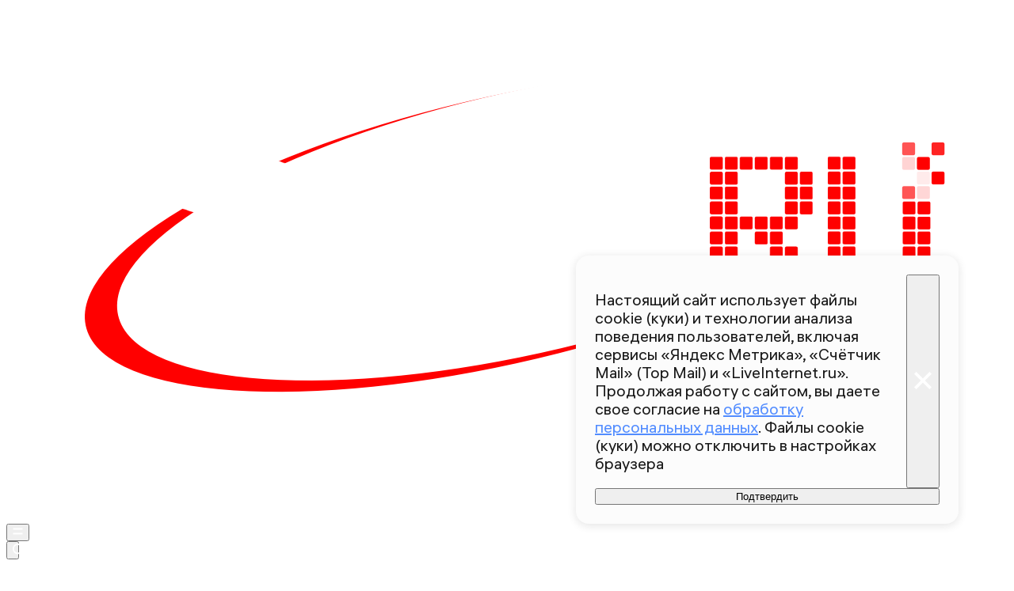

--- FILE ---
content_type: text/html; charset=utf-8
request_url: https://360.ru/news/mosobl/podmoskovnaja-studentka-pobedila-na-vserossijskom-konkurse-pervokursnikov/
body_size: 47458
content:
<!DOCTYPE html><html lang="ru" class="__variable_00abe7 __variable_908160"><head><meta charSet="utf-8"/><meta name="viewport" content="width=device-width, initial-scale=1, user-scalable=no"/><link rel="preload" href="https://static.360.ru/_next/static/media/090fd7ac3f1aa8f7-s.p.woff2" as="font" crossorigin="" type="font/woff2"/><link rel="preload" href="https://static.360.ru/_next/static/media/15430459d4fbf1c4-s.p.woff2" as="font" crossorigin="" type="font/woff2"/><link rel="preload" href="https://static.360.ru/_next/static/media/2a47ed7735177b7f-s.p.woff2" as="font" crossorigin="" type="font/woff2"/><link rel="preload" href="https://static.360.ru/_next/static/media/428b7ad2d6560b20-s.p.woff2" as="font" crossorigin="" type="font/woff2"/><link rel="preload" href="https://static.360.ru/_next/static/media/51eceae4d243e7ed-s.p.woff2" as="font" crossorigin="" type="font/woff2"/><link rel="preload" href="https://static.360.ru/_next/static/media/ad26b56f3a788815-s.p.woff2" as="font" crossorigin="" type="font/woff2"/><link rel="preload" href="https://static.360.ru/_next/static/media/cfc0063f0eb0f311-s.p.woff2" as="font" crossorigin="" type="font/woff2"/><link rel="preload" href="https://static.360.ru/_next/static/media/f7e8ebbdae7b6bb6-s.p.woff2" as="font" crossorigin="" type="font/woff2"/><link rel="stylesheet" href="https://static.360.ru/_next/static/css/25e300278927dffb.css" data-precedence="next"/><link rel="stylesheet" href="https://static.360.ru/_next/static/css/02a69838af7ee00a.css" data-precedence="next"/><link rel="stylesheet" href="https://static.360.ru/_next/static/css/3fb28e543f186e13.css" data-precedence="next"/><link rel="stylesheet" href="https://static.360.ru/_next/static/css/1505648eeb990bff.css" data-precedence="next"/><link rel="stylesheet" href="https://static.360.ru/_next/static/css/c32324aa5ab7e19f.css" data-precedence="next"/><link rel="stylesheet" href="https://static.360.ru/_next/static/css/f6fa95daf8164e3a.css" data-precedence="next"/><link rel="stylesheet" href="https://static.360.ru/_next/static/css/db927c2daa51fabf.css" data-precedence="next"/><link rel="stylesheet" href="https://static.360.ru/_next/static/css/a9d1020506ae1f40.css" data-precedence="next"/><link rel="stylesheet" href="https://static.360.ru/_next/static/css/fa30d6ec5172a74d.css" data-precedence="next"/><link rel="stylesheet" href="https://static.360.ru/_next/static/css/14a51ee5af36a946.css" data-precedence="next"/><link rel="stylesheet" href="https://static.360.ru/_next/static/css/74aef03662200eb8.css" data-precedence="next"/><link rel="stylesheet" href="https://static.360.ru/_next/static/css/416b5b49a92d3175.css" data-precedence="next"/><link rel="stylesheet" href="https://static.360.ru/_next/static/css/ad80347d47587333.css" data-precedence="next"/><link rel="stylesheet" href="https://static.360.ru/_next/static/css/9766fc5ca33156f0.css" data-precedence="next"/><link rel="stylesheet" href="https://static.360.ru/_next/static/css/cf7263286126b3f2.css" data-precedence="next"/><link rel="stylesheet" href="https://static.360.ru/_next/static/css/bf4e4b3c2c88d0a7.css" data-precedence="next"/><link rel="stylesheet" href="https://static.360.ru/_next/static/css/a3fb822ab1cf9e55.css" data-precedence="next"/><link rel="stylesheet" href="https://static.360.ru/_next/static/css/c12ac34d4e659c90.css" data-precedence="next"/><link rel="stylesheet" href="https://static.360.ru/_next/static/css/b24d0d2756a61636.css" data-precedence="next"/><link rel="stylesheet" href="https://static.360.ru/_next/static/css/12a9d7e359108e96.css" data-precedence="next"/><link rel="stylesheet" href="https://static.360.ru/_next/static/css/1be790713a617dc0.css" data-precedence="next"/><link rel="stylesheet" href="https://static.360.ru/_next/static/css/3260f75e1c66be1a.css" data-precedence="next"/><link rel="stylesheet" href="https://static.360.ru/_next/static/css/6c422a5cc204ca41.css" data-precedence="next"/><link rel="stylesheet" href="https://static.360.ru/_next/static/css/46d2f1b70d0e73f2.css" data-precedence="next"/><link rel="stylesheet" href="https://static.360.ru/_next/static/css/ef46db3751d8e999.css" data-precedence="next"/><link rel="stylesheet" href="https://static.360.ru/_next/static/css/4d87afa735999073.css" data-precedence="next"/><link rel="stylesheet" href="https://static.360.ru/_next/static/css/2785c79965492386.css" data-precedence="next"/><link rel="stylesheet" href="https://static.360.ru/_next/static/css/f60576177c57970d.css" data-precedence="next"/><link rel="stylesheet" href="https://static.360.ru/_next/static/css/0b138534da28a7b0.css" data-precedence="next"/><link rel="stylesheet" href="https://static.360.ru/_next/static/css/6db007a4c0884cec.css" data-precedence="next"/><link rel="stylesheet" href="https://static.360.ru/_next/static/css/1ed2efae424274c7.css" data-precedence="next"/><link rel="stylesheet" href="https://static.360.ru/_next/static/css/80f62274c956ae06.css" data-precedence="next"/><link rel="stylesheet" href="https://static.360.ru/_next/static/css/f768b423bd5717b6.css" data-precedence="next"/><link rel="preload" as="script" fetchPriority="low" href="https://static.360.ru/_next/static/chunks/webpack-3221b784772949d6.js"/><script src="https://static.360.ru/_next/static/chunks/fe1ea2d6-9274262039e6d3ab.js" async=""></script><script src="https://static.360.ru/_next/static/chunks/8190-3e2f7b93764897b5.js" async=""></script><script src="https://static.360.ru/_next/static/chunks/main-app-d58ff40348dcaaa5.js" async=""></script><script src="https://static.360.ru/_next/static/chunks/app/(root)/(materials)/(withReader)/layout-74525b2d7a236a4e.js" async=""></script><script src="https://static.360.ru/_next/static/chunks/775-11a765c0fd8a9370.js" async=""></script><script src="https://static.360.ru/_next/static/chunks/1604-75b700d5ca69dcf4.js" async=""></script><script src="https://static.360.ru/_next/static/chunks/9083-d7ed879aff289c03.js" async=""></script><script src="https://static.360.ru/_next/static/chunks/2327-fef76069e073caf8.js" async=""></script><script src="https://static.360.ru/_next/static/chunks/7823-de5bea95d2fa5cbb.js" async=""></script><script src="https://static.360.ru/_next/static/chunks/7799-6361d0ed230168a1.js" async=""></script><script src="https://static.360.ru/_next/static/chunks/9955-0c61931c484e3d65.js" async=""></script><script src="https://static.360.ru/_next/static/chunks/1834-104d9320dd1d54b5.js" async=""></script><script src="https://static.360.ru/_next/static/chunks/7620-dd7f13644856c466.js" async=""></script><script src="https://static.360.ru/_next/static/chunks/2787-5663975a083db764.js" async=""></script><script src="https://static.360.ru/_next/static/chunks/app/(root)/layout-8e3f0d942f7546c3.js" async=""></script><script src="https://static.360.ru/_next/static/chunks/app/(root)/error-77efb99c7486f232.js" async=""></script><script src="https://static.360.ru/_next/static/chunks/app/(root)/not-found-a7151e44efb86067.js" async=""></script><script src="https://static.360.ru/_next/static/chunks/5304-26566d08a010af5e.js" async=""></script><script src="https://static.360.ru/_next/static/chunks/3131-1dd7b8e4e088bd26.js" async=""></script><script src="https://static.360.ru/_next/static/chunks/3054-9d2ad41bb4194b22.js" async=""></script><script src="https://static.360.ru/_next/static/chunks/38-0346b1bf32b28623.js" async=""></script><script src="https://static.360.ru/_next/static/chunks/6155-b60630430fa36c9c.js" async=""></script><script src="https://static.360.ru/_next/static/chunks/2959-c2386a11735d403f.js" async=""></script><script src="https://static.360.ru/_next/static/chunks/5514-2fddb1558982982e.js" async=""></script><script src="https://static.360.ru/_next/static/chunks/3225-64816f9dfe1b2dbe.js" async=""></script><script src="https://static.360.ru/_next/static/chunks/1798-6a924e2a3376834e.js" async=""></script><script src="https://static.360.ru/_next/static/chunks/app/(root)/(materials)/(withReader)/news/%5Bcategory%5D/%5Bslug%5D/page-c1ff56a95325b816.js" async=""></script><script src="https://static.360.ru/_next/static/chunks/8836-9a53f585b3d9edb1.js" async=""></script><script src="https://static.360.ru/_next/static/chunks/app/layout-9daf20fb8730d420.js" async=""></script><script src="https://static.360.ru/_next/static/chunks/app/error-0793242ecdab4c03.js" async=""></script><script src="https://static.360.ru/_next/static/chunks/app/(root)/(materials)/(withReader)/@infinityArticles/default-36f7b20a897e4646.js" async=""></script><link rel="preload" href="https://jsn.24smi.net/smi.js" as="script"/><link rel="preload" href="https://yandex.ru/ads/system/context.js" as="script"/><link rel="preload" href="https://yandex.ru/ads/system/header-bidding.js" as="script"/><title>Подмосковная студентка победила на всероссийском конкурсе первокурсников | 360.ru</title><meta name="description" content="Студентка первого курса педагогического факультета Коломенского ГСГУ Виктория Арутюнян победила на Всероссийском студенческом проекте «Твой ход». Девушка стала единственной представительницей Московской области в списке лучших трека «ПервопроХодец»."/><meta name="robots" content="max-image-preview:large"/><link rel="canonical" href="https://360.ru/news/mosobl/podmoskovnaja-studentka-pobedila-na-vserossijskom-konkurse-pervokursnikov/"/><meta property="og:title" content="Подмосковная студентка победила на всероссийском конкурсе первокурсников"/><meta property="og:description" content="Студентка первого курса педагогического факультета Коломенского ГСГУ Виктория Арутюнян победила на Всероссийском студенческом проекте «Твой ход». Девушка стала единственной представительницей Московской области в списке лучших трека «ПервопроХодец»."/><meta property="og:url" content="https://360.ru/news/mosobl/podmoskovnaja-studentka-pobedila-na-vserossijskom-konkurse-pervokursnikov/"/><meta property="og:site_name" content="360°"/><meta property="og:locale" content="ru_ru"/><meta property="og:image" content="https://storage.360.ru/articles/article/2024/6/4028147-snippet_R4Uu6pc.jpeg"/><meta property="og:image:alt" content="Подмосковная студентка победила на всероссийском конкурсе первокурсников"/><meta property="og:type" content="article"/><meta property="article:published_time" content="2024-06-10T16:25"/><meta property="article:section" content="Подмосковье"/><meta property="article:tag" content="Студенты"/><meta name="twitter:card" content="summary_large_image"/><meta name="twitter:title" content="Подмосковная студентка победила на всероссийском конкурсе первокурсников"/><meta name="twitter:description" content="Студентка первого курса педагогического факультета Коломенского ГСГУ Виктория Арутюнян победила на Всероссийском студенческом проекте «Твой ход». Девушка стала единственной представительницей Московской области в списке лучших трека «ПервопроХодец»."/><meta name="twitter:image" content="https://storage.360.ru/articles/article/2024/6/4028147-snippet_R4Uu6pc.jpeg"/><meta name="twitter:image:alt" content="Подмосковная студентка победила на всероссийском конкурсе первокурсников"/><link rel="icon" href="/favicon.ico" type="image/x-icon" sizes="48x48"/><meta name="next-size-adjust"/><script src="https://static.360.ru/_next/static/chunks/polyfills-42372ed130431b0a.js" noModule=""></script></head><body class="_1yocw5k2 _1yocw5k0 _1yocw5k3"><!--$!--><template data-dgst="BAILOUT_TO_CLIENT_SIDE_RENDERING"></template><!--/$--><script>(self.__next_s=self.__next_s||[]).push(["https://jsn.24smi.net/smi.js",{"async":"","id":"HeadScript_1_1"}])</script><script>(self.__next_s=self.__next_s||[]).push([0,{"children":"window.yaContextCb = window.yaContextCb || []","id":"adfox1"}])</script><script>(self.__next_s=self.__next_s||[]).push(["https://yandex.ru/ads/system/context.js",{"async":"","id":"adfox2"}])</script><script>(self.__next_s=self.__next_s||[]).push(["https://yandex.ru/ads/system/header-bidding.js",{"async":"","id":"HeadScript_6_1"}])</script><script>(self.__next_s=self.__next_s||[]).push([0,{"children":"\r\nvar adfoxBiddersMap = {\r\n  \"myTarget\": \"892989\",\r\n  \"betweenDigital\": \"2261293\",\r\n  \"Gnezdo\": \"2288998\",\r\n  \"adwile\": \"2288995\"\r\n};\r\nvar biddersCpmAdjustmentMap = {\r\n   'myTarget': 0.5\r\n};\r\nvar adUnits = [\r\n  {\r\n    \"code\": \"D_300x600\",\r\n    \"sizes\": [\r\n      [\r\n        240,\r\n        400\r\n      ],\r\n      [\r\n        300,\r\n        600\r\n      ]\r\n    ],\r\n    \"bids\": [\r\n      {\r\n        \"bidder\": \"myTarget\",\r\n        \"params\": {\r\n          \"placementId\": \"1525652\"\r\n        }\r\n      },\r\n      {\r\n        \"bidder\": \"betweenDigital\",\r\n        \"params\": {\r\n          \"placementId\": \"4688603\"\r\n        }\r\n      }\r\n    ]\r\n  },\r\n  {\r\n    \"code\": \"D_250_1\",\r\n    \"sizes\": [\r\n      [\r\n        300,\r\n        250\r\n      ],\r\n      [\r\n        728,\r\n        90\r\n      ]\r\n    ],\r\n    \"bids\": [\r\n      {\r\n        \"bidder\": \"myTarget\",\r\n        \"params\": {\r\n          \"placementId\": \"1525717\"\r\n        }\r\n      },\r\n      {\r\n        \"bidder\": \"betweenDigital\",\r\n        \"params\": {\r\n          \"placementId\": \"4688604\"\r\n        }\r\n      },\r\n      {\r\n        \"bidder\": \"Gnezdo\",\r\n        \"params\": {\r\n          \"placementId\": \"332847\"\r\n        }\r\n      }\r\n    ]\r\n  },\r\n  {\r\n    \"code\": \"D_250_2\",\r\n    \"sizes\": [\r\n      [\r\n        300,\r\n        250\r\n      ],\r\n      [\r\n        728,\r\n        90\r\n      ]\r\n    ],\r\n    \"bids\": [\r\n      {\r\n        \"bidder\": \"myTarget\",\r\n        \"params\": {\r\n          \"placementId\": \"1525719\"\r\n        }\r\n      },\r\n      {\r\n        \"bidder\": \"betweenDigital\",\r\n        \"params\": {\r\n          \"placementId\": \"4688605\"\r\n        }\r\n      },\r\n      {\r\n        \"bidder\": \"Gnezdo\",\r\n        \"params\": {\r\n          \"placementId\": \"332848\"\r\n        }\r\n      }\r\n    ]\r\n  },\r\n  {\r\n    \"code\": \"M_300x250_1\",\r\n    \"sizes\": [\r\n      [\r\n        300,\r\n        250\r\n      ]\r\n    ],\r\n    \"bids\": [\r\n      {\r\n        \"bidder\": \"myTarget\",\r\n        \"params\": {\r\n          \"placementId\": \"1682259\"\r\n        }\r\n      },\r\n      {\r\n        \"bidder\": \"betweenDigital\",\r\n        \"params\": {\r\n          \"placementId\": \"4688606\"\r\n        }\r\n      },\r\n      {\r\n        \"bidder\": \"adwile\",\r\n        \"params\": {\r\n          \"placementId\": \"25948\"\r\n        }\r\n      },\r\n      {\r\n        \"bidder\": \"Gnezdo\",\r\n        \"params\": {\r\n          \"placementId\": \"332853\"\r\n        }\r\n      }\r\n    ]\r\n  },\r\n  {\r\n    \"code\": \"M_300x250_2\",\r\n    \"sizes\": [\r\n      [\r\n        300,\r\n        250\r\n      ]\r\n    ],\r\n    \"bids\": [\r\n      {\r\n        \"bidder\": \"myTarget\",\r\n        \"params\": {\r\n          \"placementId\": \"1682261\"\r\n        }\r\n      },\r\n      {\r\n        \"bidder\": \"betweenDigital\",\r\n        \"params\": {\r\n          \"placementId\": \"4688607\"\r\n        }\r\n      },\r\n      {\r\n        \"bidder\": \"adwile\",\r\n        \"params\": {\r\n          \"placementId\": \"25949\"\r\n        }\r\n      },\r\n      {\r\n        \"bidder\": \"Gnezdo\",\r\n        \"params\": {\r\n          \"placementId\": \"332854\"\r\n        }\r\n      }\r\n    ]\r\n  }\r\n];\r\n\r\nvar userTimeout = 1200;\r\n\r\nwindow.YaHeaderBiddingSettings = {\r\n  biddersMap: adfoxBiddersMap,\r\n  adUnits: adUnits,\r\n  timeout: userTimeout,\r\n};\r\n","id":"HeadScript_6_2"}])</script><script>(self.__next_s=self.__next_s||[]).push([0,{"children":"\r\nnew Image().src = \"https://counter.yadro.ru/hit;360tv?r\"+\r\nescape(document.referrer)+((typeof(screen)==\"undefined\")?\"\":\r\n\";s\"+screen.width+\"*\"+screen.height+\"*\"+(screen.colorDepth?\r\nscreen.colorDepth:screen.pixelDepth))+\";u\"+escape(document.URL)+\r\n\";h\"+escape(document.title.substring(0,150))+\r\n\";\"+Math.random();","id":"HeadScript_7_1"}])</script><script>(self.__next_s=self.__next_s||[]).push([0,{"type":"text/javascript","children":"\r\n   (function(m,e,t,r,i,k,a){m[i]=m[i]||function(){(m[i].a=m[i].a||[]).push(arguments)};\r\n   m[i].l=1*new Date();\r\n   for (var j = 0; j < document.scripts.length; j++) {if (document.scripts[j].src === r) { return; }}\r\n   k=e.createElement(t),a=e.getElementsByTagName(t)[0],k.async=1,k.src=r,a.parentNode.insertBefore(k,a)})\r\n   (window, document, \"script\", \"https://mc.webvisor.org/metrika/tag_ww.js\", \"ym\");\r\n\r\n   ym(1719465, \"init\", {\r\n        clickmap:true,\r\n        trackLinks:true,\r\n        accurateTrackBounce:true,\r\n        webvisor:true\r\n   });\r\n","id":"metrika"}])</script><script>(self.__next_s=self.__next_s||[]).push([0,{"type":"text/javascript","children":"\r\nvar _tmr = window._tmr || (window._tmr = []);\r\n_tmr.push({id: \"1530561\", type: \"pageView\", start: (new Date()).getTime()});\r\n(function (d, w, id) {\r\n  if (d.getElementById(id)) return;\r\n  var ts = d.createElement(\"script\"); ts.type = \"text/javascript\"; ts.async = true; ts.id = id;\r\n  ts.src = \"https://top-fwz1.mail.ru/js/code.js\";\r\n  var f = function () {var s = d.getElementsByTagName(\"script\")[0]; s.parentNode.insertBefore(ts, s);};\r\n  if (w.opera == \"[object Opera]\") { d.addEventListener(\"DOMContentLoaded\", f, false); } else { f(); }\r\n})(document, window, \"tmr-code\");\r\n","id":"HeadScript_403_1"}])</script><script>(self.__next_s=self.__next_s||[]).push([0,{"children":"\r\nnew Image().src = \"https://counter.yadro.ru/hit;1Mediainvest?r\"+\r\nescape(document.referrer)+((typeof(screen)==\"undefined\")?\"\":\r\n\";s\"+screen.width+\"*\"+screen.height+\"*\"+(screen.colorDepth?\r\nscreen.colorDepth:screen.pixelDepth))+\";u\"+escape(document.URL)+\r\n\";h\"+escape(document.title.substring(0,150))+\r\n\";\"+Math.random();","id":"HeadScript_513_1"}])</script><header class="_120z4kd1 _120z4kd0 _1jidxvc0"><a style="padding-right:30px" href="/"><!--$!--><template data-dgst="BAILOUT_TO_CLIENT_SIDE_RENDERING"></template><!--/$--></a><div class="_120z4kd4"></div><span class="_120z4kd3 _1jidxvc2"><button type="button" class="_1wm689p0 nry69u0" tabindex="0"><svg xmlns="http://www.w3.org/2000/svg" width="1em" height="1em" fill="none" viewBox="0 0 26 26"><path fill="var(--icon-color)" d="M1 5h24v4H1zM1 17h24v4H1z"></path></svg></button><div class="qm6vmj0"><button type="button" class="_1wm689p0 qm6vmj1" tabindex="0"><svg xmlns="http://www.w3.org/2000/svg" width="1em" height="1em" fill="none" viewBox="0 0 26 26"><path fill="var(--icon-color)" fill-rule="evenodd" d="M12.466 21.442a8.976 8.976 0 1 0 0-17.952 8.976 8.976 0 0 0 0 17.952m0 3.49c6.885 0 12.466-5.581 12.466-12.466S19.35 0 12.466 0 0 5.581 0 12.466s5.581 12.466 12.466 12.466" clip-rule="evenodd"></path><path fill="var(--icon-color)" d="m18.948 21.064 2.116-2.116L26 23.884 23.884 26z"></path></svg></button><!--$!--><template data-dgst="BAILOUT_TO_CLIENT_SIDE_RENDERING"></template><!--/$--><div class="qm6vmj6" id="targetInput"></div></div><a href="/streams/"><button type="button" class="_1wm689p0" tabindex="0"><div class="vloi011"> </div></button></a></span></header><button class="gymufc8" type="button"></button><div class="gymufc4 _1wayxna0"><div style="min-height:var(--min-header-height)"></div><div class="_1igh6n0" style="display:none"><nav class="_1igh6n1"><ul class="_1igh6n2"><li class="_1igh6n3"><a class="sgsmv90 _1igh6n8" href="/news/">Все новости</a></li><li class="_1igh6n3"><a class="sgsmv90 _1igh6n8" href="/tekst/">Истории</a></li><li class="_1igh6n3"><a class="sgsmv90 _1igh6n8" href="https://360.ru/streams/">Эфир</a></li><li class="_1igh6n3"><a class="sgsmv90 _1igh6n8" href="https://t.me/+sjh53uD_37dkNzdi">Суперчат 360</a></li><li class="_1igh6n3"><a class="sgsmv90 _1igh6n8" href="/specprojects/">Спецпроекты</a></li></ul><ul class="_1igh6n4"><li class="_1igh6n5"><a class="sgsmv90 _1igh6n8" href="/rubriki/mosobl/">Подмосковье</a><ul class="_1igh6n6"><li class="_1igh6n7"><a class="sgsmv90 _1igh6n9" href="/tag/balashiha/">Балашиха</a></li><li class="_1igh6n7"><a class="sgsmv90 _1igh6n9" href="/tag/noginsk/">Богородский</a></li><li class="_1igh6n7"><a class="sgsmv90 _1igh6n9" href="/tag/voskresensk/">Воскресенск</a></li><li class="_1igh6n7"><a class="sgsmv90 _1igh6n9" href="/tag/dmitrov/">Дмитров</a></li><li class="_1igh6n7"><a class="sgsmv90 _1igh6n9" href="/tag/istra/">Истра</a></li><li class="_1igh6n7"><a class="sgsmv90 _1igh6n9" href="/tag/kotelniki/">Котельники</a></li><li class="_1igh6n7"><a class="sgsmv90 _1igh6n9" href="/tag/krasnogorsk/">Красногорск</a></li><li class="_1igh6n7"><a class="sgsmv90 _1igh6n9" href="/tag/lobnja/">Лобня</a></li><li class="_1igh6n7"><a class="sgsmv90 _1igh6n9" href="/tag/mytischi/">Мытищи</a></li><li class="_1igh6n7"><a class="sgsmv90 _1igh6n9" href="/tag/naro-fominsk/">Наро-Фоминский</a></li><li class="_1igh6n7"><a class="sgsmv90 _1igh6n9" href="/tag/odintsovo/">Одинцово</a></li><li class="_1igh6n7"><a class="sgsmv90 _1igh6n9" href="/tag/pavlovskiy-posad/">Павловский Посад</a></li><li class="_1igh6n7"><a class="sgsmv90 _1igh6n9" href="/tag/podolsk/">Подольск</a></li><li class="_1igh6n7"><a class="sgsmv90 _1igh6n9" href="/tag/pushkino/">Пушкинский</a></li><li class="_1igh6n7"><a class="sgsmv90 _1igh6n9" href="/tag/solnechnogorsk/">Солнечногорск</a></li><li class="_1igh6n7"><a class="sgsmv90 _1igh6n9" href="/tag/himki/">Химки</a></li><li class="_1igh6n7"><a class="sgsmv90 _1igh6n9" href="/tag/chehov/">Чехов</a></li><li class="_1igh6n7"><a class="sgsmv90 _1igh6n9" href="/tag/korolev/">Королев</a></li><li class="_1igh6n7"><a class="sgsmv90 _1igh6n9" href="/tag/reutov/">Реутов</a></li></ul></li></ul></nav></div></div><script type="application/ld+json">{"@context":"https://schema.org","@graph":[{"@type":"NewsArticle","@id":"https://360.ru/news/mosobl/podmoskovnaja-studentka-pobedila-na-vserossijskom-konkurse-pervokursnikov/#article","url":"https://360.ru/news/mosobl/podmoskovnaja-studentka-pobedila-na-vserossijskom-konkurse-pervokursnikov/","author":[],"headline":"Подмосковная студентка победила на всероссийском конкурсе первокурсников","description":"Студентка первого курса педагогического факультета Коломенского ГСГУ Виктория Арутюнян победила на Всероссийском студенческом проекте «Твой ход». Девушка стала единственной представительницей Московской области в списке лучших трека «ПервопроХодец».","genre":"Новости","articleSection":"Подмосковье","datePublished":"2024-06-10T16:25+0300","dateModified":"","publisher":{"@id":"https://360.ru#organization","@type":"Organization","name":"Телеканал 360","legalName":"АО Телеканал 360","slogan":"Мы про настоящее","email":"info@360tv.ru","telephone":"+7 (495) 990-98-98","sameAs":["https://ru.wikipedia.org/wiki/360%C2%B0","https://invite.viber.com/?g2=AQBotIwqkL3OOEer14E%2BIYXBQdeNbZ6tiu%2BUUD2VmGjyAkxqcWp5rgLOoaOTdh%2Bm","https://twitter.com/360tv","https://vk.com/tv360","http://ok.ru/tv360","https://t.me/tv360","https://zen.yandex.ru/360tv.ru","https://play.google.com/store/apps/details?id=ru.tv360.mobile.android","https://rutube.ru/channel/23501555/","https://www.wikidata.org/wiki/Q4367900"],"address":{"@type":"PostalAddress","addressCountry":"Россия","addressLocality":"Красногорск","addressRegion":"Московская область","postalCode":"143400","streetAddress":"Заводская ул., дом 4"},"logo":{"@type":"ImageObject","@id":"https://360.ru/images/png/360_logo.png/#imageobject","url":"https://360.ru/images/png/360_logo.png/","width":148,"height":60},"image":{"@type":"ImageObject","@id":"https://360.ru/images/png/360_logo.png#imageobject"}},"inLanguage":"ru-RU","isAccessibleForFree":"TRUE","isFamilyFriendly":"TRUE","license":"https://360.ru/docs/rools.pdf","image":{"@type":"ImageObject","@id":"https://media.360.ru/get_resized/64cPy-IFWeI5dTc7FE_J6Eu_mj0=/1920x1080/filters:rs(fill-down):format(webp)/YXJ0aWNsZXMvaW1hZ2UvMjAyNC82L2FydGljbGVzaW1hZ2UyMDI0NnpweGt5dXRrbmJvLTJocjVkN2cuanBn.webp#primaryimage","url":"https://media.360.ru/get_resized/64cPy-IFWeI5dTc7FE_J6Eu_mj0=/1920x1080/filters:rs(fill-down):format(webp)/YXJ0aWNsZXMvaW1hZ2UvMjAyNC82L2FydGljbGVzaW1hZ2UyMDI0NnpweGt5dXRrbmJvLTJocjVkN2cuanBn.webp","width":"1920px","height":"1080px"},"mainEntityOfPage":{"@type":"WebPage","@id":"https://360.ru/news/mosobl/podmoskovnaja-studentka-pobedila-na-vserossijskom-konkurse-pervokursnikov/#webpage","url":"https://360.ru/news/mosobl/podmoskovnaja-studentka-pobedila-na-vserossijskom-konkurse-pervokursnikov/","name":"Подмосковная студентка победила на всероссийском конкурсе первокурсников","publisher":{"@id":"https://360.ru#organization"},"inLanguage":"ru-RU","datePublished":"2024-06-10T16:25+0300","dateModified":"","description":"Студентка первого курса педагогического факультета Коломенского ГСГУ Виктория Арутюнян победила на Всероссийском студенческом проекте «Твой ход». Девушка стала единственной представительницей Московской области в списке лучших трека «ПервопроХодец»."}},{"@type":"BreadcrumbList","itemListElement":[{"@type":"ListItem","position":1,"item":{"@type":"WebPage","@id":"https://360.ru/#webpage","name":"«Телеканал 360»","url":"https://360.ru/"}},{"@type":"ListItem","position":2,"item":{"@type":"WebPage","@id":"https://360.ru/news/mosobl/#webpage","name":"Подмосковье","url":"https://360.ru/news/mosobl/"}},{"@type":"ListItem","position":3,"item":{"@type":"WebPage","@id":"https://360.ru/news/mosobl/podmoskovnaja-studentka-pobedila-na-vserossijskom-konkurse-pervokursnikov/#webpage","name":"Подмосковная студентка победила на всероссийском конкурсе первокурсников","url":"https://360.ru/news/mosobl/podmoskovnaja-studentka-pobedila-na-vserossijskom-konkurse-pervokursnikov/"}}]}]}</script><article class="_5qclqh0 bt1t231 bt1t230 bt1t233"><div class="bt1t234"><div class="m2cv792 m2cv791 m2cv793" style="--m2cv790:250px"> <div id="D_970x250"></div></div></div><header style="display:contents"><time class="_1ck6szm0 _1afhse0" dateTime="2024-06-10T16:25+0300">10 июня 2024 16:25</time><h1 class="p2xvm0">Подмосковная студентка победила на всероссийском конкурсе первокурсников</h1><p style="opacity:0;margin-top:-10px;margin-bottom:-10px" class="_1p54gfbe paper _1p54gfbf _1p54gfbg _1p54gfbm afdw5s0 _5qclqh2"></p><div class="cwcqc51 _5qclqh2"><div class="cwcqc50 cwcqc52"><button class="_13yn5na2 _13yn5na0 _13yn5na4 _13yn5na7 cwcqc53" tabindex="0"><span class="_13yn5na1 cwcqc54"><svg xmlns="http://www.w3.org/2000/svg" width="1em" height="1em" fill="none" viewBox="0 0 26 26"><path fill="var(--icon-color)" fill-rule="evenodd" d="m12.838 0 2.86 3.465c1.671 2.023 3.324 4.33 4.629 6.662 1.288 2.302 2.322 4.775 2.6 7.1.284 2.376-.21 4.887-2.36 6.653-2.008 1.65-5.016 2.26-8.811 2.094-3.712-.014-7.159-1.48-8.354-4.941-1.12-3.245.15-7.245 3.153-11.422l2.133-2.966 1.656 3.249.104.204c.319-1.219.605-2.45 1.005-4.17l.366-1.573zM8.256 15.365c-.917 2.023-.943 3.43-.657 4.258.338.98 1.459 1.977 4.208 1.977h.051l.051.002c3.408.155 5.07-.467 5.82-1.083.617-.507.969-1.312.793-2.78-.181-1.517-.912-3.415-2.078-5.498a35 35 0 0 0-1.394-2.27c-.485 1.973-.952 3.624-1.89 6.523l-1.564 4.836-2.488-4.443-.173-.308z" clip-rule="evenodd"></path></svg></span>0</button><button class="_13yn5na2 _13yn5na0 _13yn5na3 _13yn5na7 cwcqc53" tabindex="0"><span class="_13yn5na1 cwcqc54"><svg xmlns="http://www.w3.org/2000/svg" width="1em" height="1em" fill="none" viewBox="0 0 26 26"><path fill="var(--icon-color)" fill-rule="evenodd" d="M11.166 6.858c.74-2.137.37-4.415.025-5.586L15.504 0c.478 1.62 1.083 4.949-.089 8.33a11 11 0 0 1-.442 1.092h9.329l.541 4.431-1.643.408.305 4.327-1.598.358.362.053-.658 4.45-12.344-1.825-.02-.557-.439 4.593-4.417.342L.929 12.406l4.358-1.11.113.444c3.71-1.158 5.162-3.139 5.766-4.882" clip-rule="evenodd"></path></svg></span>0</button><button class="_13yn5na2 _13yn5na0 _13yn5na5 _13yn5na7 cwcqc53" tabindex="0"><span class="_13yn5na1 cwcqc54"><svg xmlns="http://www.w3.org/2000/svg" width="1em" height="1em" fill="none" viewBox="0 0 26 26"><path fill="var(--icon-color)" fill-rule="evenodd" d="M11.166 19.143c.74 2.137.37 4.416.025 5.587l4.313 1.272c.478-1.62 1.083-4.95-.089-8.331a11 11 0 0 0-.442-1.091h9.329l.541-4.431-1.643-.408.305-4.327-1.598-.358.362-.054-.658-4.449L9.267 4.378l-.02.557L8.808.34 4.391 0 .929 13.596l4.358 1.11.113-.444c3.71 1.158 5.162 3.139 5.766 4.881" clip-rule="evenodd"></path></svg></span>0</button></div></div><figure class="_1d9isd60 _1jdtgfp0 _5qclqh2 _1vc1brw0"><div class="_1d9isd61"><div class="wp347i4 wp347i3 wp347in wp347ie wp347i5" style="aspect-ratio:1920/1080"><div class="f7y4pt6 f7y4pta wp347ip"><div class="f7y4pt5"><svg xmlns="http://www.w3.org/2000/svg" fill="currentColor" aria-hidden="true" viewBox="0 0 20 18" width="1em" height="1em" color="gray"><path d="M18 0H2a2 2 0 0 0-2 2v14a2 2 0 0 0 2 2h16a2 2 0 0 0 2-2V2a2 2 0 0 0-2-2m-5.5 4a1.5 1.5 0 1 1 0 3 1.5 1.5 0 0 1 0-3m4.376 10.481A1 1 0 0 1 16 15H4a1 1 0 0 1-.895-1.447l3.5-7A1 1 0 0 1 7.468 6a.97.97 0 0 1 .9.5l2.775 4.757 1.546-1.887a1 1 0 0 1 1.618.1l2.541 4a1 1 0 0 1 .028 1.011"></path></svg></div></div><img id="88672145" alt="" loading="lazy" width="1920" height="1080" decoding="async" data-nimg="1" class="wp347io" style="color:transparent" sizes="(max-width: 375px) 375px, (max-width: 920px) 658px, (max-width: 1280px) 720px, (max-width: 1440px) 1280px, (max-width: 1920px) 1440px, 1920px" srcSet="https://media.360.ru/get_resized/g57EIRtnNEblQqa76ZibmdB7Cw0=/375x210/filters:rs(fill-down):format(webp)/YXJ0aWNsZXMvaW1hZ2UvMjAyNC82L2FydGljbGVzaW1hZ2UyMDI0NnpweGt5dXRrbmJvLTJocjVkN2cuanBn.webp?w=375 375w, https://media.360.ru/get_resized/nSpud1t4tyzYEuoPtO411SeDeD0=/658x370/filters:rs(fill-down):format(webp)/YXJ0aWNsZXMvaW1hZ2UvMjAyNC82L2FydGljbGVzaW1hZ2UyMDI0NnpweGt5dXRrbmJvLTJocjVkN2cuanBn.webp?w=658 658w, https://media.360.ru/get_resized/rfZso3hkBspQD5Tb7vQGvovUp7o=/720x405/filters:rs(fill-down):format(webp)/YXJ0aWNsZXMvaW1hZ2UvMjAyNC82L2FydGljbGVzaW1hZ2UyMDI0NnpweGt5dXRrbmJvLTJocjVkN2cuanBn.webp?w=720 720w, https://media.360.ru/get_resized/0n-4AX9hdVYdXH30c9S_-VxAo_8=/1080x607/filters:rs(fill-down):format(webp)/YXJ0aWNsZXMvaW1hZ2UvMjAyNC82L2FydGljbGVzaW1hZ2UyMDI0NnpweGt5dXRrbmJvLTJocjVkN2cuanBn.webp?w=1080 1080w, https://media.360.ru/get_resized/RhpXNzECqeDapQJyI4i2jJfThVk=/1440x810/filters:rs(fill-down):format(webp)/YXJ0aWNsZXMvaW1hZ2UvMjAyNC82L2FydGljbGVzaW1hZ2UyMDI0NnpweGt5dXRrbmJvLTJocjVkN2cuanBn.webp?w=1440 1440w, https://media.360.ru/get_resized/64cPy-IFWeI5dTc7FE_J6Eu_mj0=/1920x1080/filters:rs(fill-down):format(webp)/YXJ0aWNsZXMvaW1hZ2UvMjAyNC82L2FydGljbGVzaW1hZ2UyMDI0NnpweGt5dXRrbmJvLTJocjVkN2cuanBn.webp?w=1920 1920w" src="https://media.360.ru/get_resized/64cPy-IFWeI5dTc7FE_J6Eu_mj0=/1920x1080/filters:rs(fill-down):format(webp)/YXJ0aWNsZXMvaW1hZ2UvMjAyNC82L2FydGljbGVzaW1hZ2UyMDI0NnpweGt5dXRrbmJvLTJocjVkN2cuanBn.webp?w=1920"/></div></div><figcaption class="_13c6ugz2 _13c6ugz0 _13c6ugz3"><span>Фото: <span>Министерство образования МО</span></span></figcaption></figure><div class="_5qclqh0 _1p54gfbe paper _1p54gfbf _1p54gfbg _1p54gfbl _1mkxncm0"><div class="_1mkxncm2 _1mkxncm1 _1mkxncm4"><ul class="_1mkxncm7"><li class="_1mkxncm8"><a class="wi1fx10" href="/rubriki/mosobl/">Подмосковье</a></li><li class="_1mkxncm8"><a class="wi1fx10" href="/tag/studenty/">Студенты</a></li></ul></div></div></header><div class="ozbl3x5"><div class="m2cv792 m2cv791 m2cv794" style="--m2cv790:250px"> <div id="M_300x250_1"></div></div></div><div class="ozbl3x6"></div><div class="ozbl3x4"><div class="m2cv792 m2cv791 m2cv793" style="--m2cv790:250px"> <div id="D_250_1"></div></div></div><div class="_1lm4gq60"><div class="_1lm4gq61"><div class="_1lm4gq62"><a type="button" class="_1wm689p0 _1lm4gq65" style="--icon-color:#24A1DE" href="https://max.ru/tv360"><svg xmlns="http://www.w3.org/2000/svg" width="1em" height="1em" fill="none" viewBox="0 0 52 52"><path fill="#F1F1F1" fill-opacity="0.6" d="M0 26C0 11.64 11.64 0 26 0s26 11.64 26 26-11.64 26-26 26S0 40.36 0 26"></path><path fill="url(#social-max_svg__a)" fill-rule="evenodd" d="M27.027 42.8c-3.445 0-5.046-.505-7.828-2.525-1.76 2.272-7.334 4.049-7.577 1.01 0-2.281-.503-4.209-1.072-6.313-.68-2.593-1.45-5.48-1.45-9.664C9.1 15.317 17.263 7.8 26.935 7.8c9.68 0 17.265 7.887 17.265 17.601.032 9.564-7.651 17.348-17.173 17.399m.142-26.364c-4.71-.244-8.38 3.03-9.194 8.165-.67 4.251.52 9.428 1.534 9.697.486.118 1.71-.875 2.472-1.641a8.7 8.7 0 0 0 4.258 1.523c4.88.236 9.05-3.495 9.378-8.392.191-4.907-3.567-9.062-8.448-9.343z" clip-rule="evenodd"></path><defs><linearGradient id="social-max_svg__a" x1="14" x2="41" y1="43" y2="29" gradientUnits="userSpaceOnUse"><stop offset="0.082" stop-color="#3ABEFD"></stop><stop offset="0.401" stop-color="#3758FC"></stop><stop offset="1" stop-color="#8446E5"></stop></linearGradient></defs></svg></a><a type="button" class="_1wm689p0 _1lm4gq65" style="--icon-color:#F97400" href="https://ok.ru/tv360"><svg xmlns="http://www.w3.org/2000/svg" width="1em" height="1em" fill="none" viewBox="0 0 40 40"><rect width="40" height="40" fill="var(--fill)" rx="20"></rect><path fill="var(--icon-color)" fill-rule="evenodd" d="M25.38 16.614a7.574 7.574 0 0 1-10.744 0 7.574 7.574 0 0 1 0-10.744 7.574 7.574 0 0 1 10.743 0 7.574 7.574 0 0 1 0 10.744m-5.373-8.848a3.43 3.43 0 0 0-2.437 1.016 3.43 3.43 0 0 0 0 4.875 3.43 3.43 0 0 0 4.875 0 3.43 3.43 0 0 0 0-4.875c-.632-.61-1.49-1.016-2.438-1.016" clip-rule="evenodd"></path><path fill="var(--icon-color)" d="m27.997 18.87 2.235 3.048c.113.158.09.361-.068.474-1.873 1.535-4.063 2.55-6.342 3.092l4.31 8.306c.114.248-.044.52-.315.52h-4.605a.4.4 0 0 1-.338-.227l-2.867-6.861-2.889 6.839a.35.35 0 0 1-.338.226h-4.605c-.27 0-.429-.294-.316-.52l4.311-8.283c-2.28-.542-4.446-1.557-6.342-3.092-.135-.113-.18-.339-.068-.474l2.235-3.047c.135-.18.36-.203.519-.068 2.099 1.783 4.695 2.957 7.47 2.957 2.777 0 5.35-1.151 7.472-2.957.18-.135.428-.113.541.068"></path></svg></a><a type="button" class="_1wm689p0 _1lm4gq65" style="--icon-color:#24A1DE" href="https://rutube.ru/channel/23501555/"><svg xmlns="http://www.w3.org/2000/svg" width="1em" height="1em" fill="none" viewBox="0 0 52 52"><rect width="52" height="52" fill="#F1F1F1" fill-opacity="0.6" rx="26"></rect><path fill="#100943" d="M31.888 14.372H10.4V41.6h5.98v-8.858h11.461L33.07 41.6h6.697l-5.766-8.899q2.685-.49 3.868-2.327c.788-1.224 1.182-3.184 1.182-5.796v-2.042c0-1.55-.143-2.776-.394-3.714a6.4 6.4 0 0 0-1.29-2.49 5.74 5.74 0 0 0-2.22-1.51c-.86-.286-1.933-.45-3.259-.45m-.967 12.369h-14.54v-6.368h14.54c.824 0 1.397.163 1.684.449s.465.816.465 1.592V24.7c0 .816-.18 1.347-.465 1.633-.287.286-.86.408-1.684.408"></path><path fill="#ED143B" d="M41.014 14.685c1.76 0 3.186-1.541 3.186-3.442S42.773 7.8 41.014 7.8c-1.76 0-3.186 1.541-3.186 3.443 0 1.9 1.426 3.442 3.186 3.442"></path></svg></a><a type="button" class="_1wm689p0 _1lm4gq65" style="--icon-color:#24A1DE" href="https://t.me/tv360"><svg xmlns="http://www.w3.org/2000/svg" width="1em" height="1em" fill="none" viewBox="0 0 40 40"><rect width="40" height="40" fill="var(--fill)" rx="20"></rect><path fill="var(--icon-color)" fill-rule="evenodd" d="M5.849 19.351c7.246-3.376 12.07-5.62 14.492-6.708 6.894-3.088 8.344-3.62 9.275-3.643.207 0 .663.044.974.311.248.222.31.51.351.733.042.222.083.689.042 1.044-.373 4.22-1.988 14.46-2.816 19.17-.352 1.998-1.035 2.665-1.698 2.731-1.449.134-2.546-1.021-3.933-1.999-2.195-1.532-3.416-2.487-5.549-3.998-2.463-1.733-.87-2.688.539-4.242.372-.4 6.728-6.62 6.852-7.175.021-.067.021-.333-.124-.467-.145-.133-.352-.088-.517-.044-.228.044-3.706 2.532-10.476 7.441-.994.733-1.884 1.089-2.692 1.066-.89-.022-2.588-.533-3.872-.977-1.552-.533-2.794-.822-2.691-1.755.062-.488.683-.977 1.843-1.488" clip-rule="evenodd"></path></svg></a><a type="button" class="_1wm689p0 _1lm4gq65" style="--icon-color:#0077FF" href="https://vk.com/tv360"><svg xmlns="http://www.w3.org/2000/svg" width="1em" height="1em" fill="none" viewBox="0 0 40 40"><rect width="40" height="40" fill="var(--fill)" rx="20"></rect><path fill="var(--icon-color)" d="M20.693 30.303c-9.939 0-15.608-6.825-15.844-18.182h4.978c.164 8.336 3.834 11.867 6.742 12.594V12.122h4.688v7.189c2.87-.31 5.886-3.585 6.904-7.189h4.688c-.781 4.44-4.052 7.717-6.378 9.064 2.326 1.092 6.051 3.95 7.469 9.118h-5.161c-1.108-3.458-3.87-6.134-7.522-6.498v6.498z"></path></svg></a></div></div><div class="_1lm4gq63"><button class="_1lm4gq66"><span class="_1lm4gq67"></span></button></div></div><div class="ozbl3x7"></div><div class="_1wn770t0"><div class="_1redq710"><p class="dcuz920">Студентка первого курса педагогического факультета Коломенского ГСГУ Виктория Арутюнян победила на Всероссийском студенческом проекте «Твой ход». Девушка стала единственной представительницей Московской области в списке лучших трека «ПервопроХодец».</p></div></div><div class="_1redq710"><p class="dcuz920">С января по май около 20 тысяч студентов со всей России выполняли различные задания и проходили образовательные курсы в онлайн-формате. Участники записывали видеовизитки «Мое студенчество», составляли чек-листы «Первые шаги в студенчестве», создавали образы российского студента и выполняли другие задания.</p><p class="dcuz920">«Блок конкурсных испытаний состоял из 15 заданий. И каждое было очень увлекательным», — прокомментировала Арутюнян.</p><p class="dcuz920">Награждение победителей состоится 29 июня в Москве в рамках празднования Дня молодежи.</p><p class="dcuz920">Новости Московской области можно обсудить в <a class="ifkxzj0" href="https://t.me/superchat_360" rel="noreferrer">«Суперчате 360»</a>.</p></div><footer><div class="_9ov2r50"><p class="_9ov2r51">Автор:</p><div class="_9ov2r52"></div></div></footer><div class="_12mv6bx1 _12mv6bx0 _12mv6bx4 _12mv6bxj"><div class="cwcqc51 _5qclqh2"><div class="cwcqc50 "><button class="_13yn5na2 _13yn5na0 _13yn5na4 _13yn5na7 cwcqc53" tabindex="0"><span class="_13yn5na1 cwcqc54"><svg xmlns="http://www.w3.org/2000/svg" width="1em" height="1em" fill="none" viewBox="0 0 26 26"><path fill="var(--icon-color)" fill-rule="evenodd" d="m12.838 0 2.86 3.465c1.671 2.023 3.324 4.33 4.629 6.662 1.288 2.302 2.322 4.775 2.6 7.1.284 2.376-.21 4.887-2.36 6.653-2.008 1.65-5.016 2.26-8.811 2.094-3.712-.014-7.159-1.48-8.354-4.941-1.12-3.245.15-7.245 3.153-11.422l2.133-2.966 1.656 3.249.104.204c.319-1.219.605-2.45 1.005-4.17l.366-1.573zM8.256 15.365c-.917 2.023-.943 3.43-.657 4.258.338.98 1.459 1.977 4.208 1.977h.051l.051.002c3.408.155 5.07-.467 5.82-1.083.617-.507.969-1.312.793-2.78-.181-1.517-.912-3.415-2.078-5.498a35 35 0 0 0-1.394-2.27c-.485 1.973-.952 3.624-1.89 6.523l-1.564 4.836-2.488-4.443-.173-.308z" clip-rule="evenodd"></path></svg></span>0</button><button class="_13yn5na2 _13yn5na0 _13yn5na3 _13yn5na7 cwcqc53" tabindex="0"><span class="_13yn5na1 cwcqc54"><svg xmlns="http://www.w3.org/2000/svg" width="1em" height="1em" fill="none" viewBox="0 0 26 26"><path fill="var(--icon-color)" fill-rule="evenodd" d="M11.166 6.858c.74-2.137.37-4.415.025-5.586L15.504 0c.478 1.62 1.083 4.949-.089 8.33a11 11 0 0 1-.442 1.092h9.329l.541 4.431-1.643.408.305 4.327-1.598.358.362.053-.658 4.45-12.344-1.825-.02-.557-.439 4.593-4.417.342L.929 12.406l4.358-1.11.113.444c3.71-1.158 5.162-3.139 5.766-4.882" clip-rule="evenodd"></path></svg></span>0</button><button class="_13yn5na2 _13yn5na0 _13yn5na5 _13yn5na7 cwcqc53" tabindex="0"><span class="_13yn5na1 cwcqc54"><svg xmlns="http://www.w3.org/2000/svg" width="1em" height="1em" fill="none" viewBox="0 0 26 26"><path fill="var(--icon-color)" fill-rule="evenodd" d="M11.166 19.143c.74 2.137.37 4.416.025 5.587l4.313 1.272c.478-1.62 1.083-4.95-.089-8.331a11 11 0 0 0-.442-1.091h9.329l.541-4.431-1.643-.408.305-4.327-1.598-.358.362-.054-.658-4.449L9.267 4.378l-.02.557L8.808.34 4.391 0 .929 13.596l4.358 1.11.113-.444c3.71 1.158 5.162 3.139 5.766 4.881" clip-rule="evenodd"></path></svg></span>0</button></div></div><div class="bt1t237"><div class="m2cv792 m2cv791 m2cv793" style="--m2cv790:250px"> <div id="D_250_2"></div></div></div><div class="bt1t238"><div class="m2cv792 m2cv791 m2cv794" style="--m2cv790:250px"> <div id="M_300x250_2"></div></div></div><div class="bt1t239"><div class="m2cv792 m2cv791 m2cv793" style="--m2cv790:300px"> <div class="smi24__informer smi24__auto" data-smi-blockid="35689"></div><div class="smi24__informer smi24__auto" data-smi-blockid="35690"></div><div id="Block_None_1"></div></div></div><div class="bt1t23a"><div class="m2cv792 m2cv791 m2cv794" style="--m2cv790:600px"> <div id="yandex_rtb_C-A-468259-12"></div></div></div></div></article><!--$--><!--$!--><template data-dgst="BAILOUT_TO_CLIENT_SIDE_RENDERING"></template><div></div><!--/$--><!--/$--><!--$!--><template data-dgst="BAILOUT_TO_CLIENT_SIDE_RENDERING"></template><!--/$--><div class="_1k0puco0"><div class="_1fwc6h13" style="--_1fwc6h10:50dvh;--_1fwc6h11:25px;--_1fwc6h12:50%;transform:scale(0.01) translateZ(0)"><div class="_1k0puco1"><a class="_1k0puco2" href="/"></a><button type="button" class="_1wm689p0" tabindex="0"><svg xmlns="http://www.w3.org/2000/svg" width="1em" height="1em" fill="none" viewBox="0 0 26 26"><path fill="var(--icon-color)" fill-rule="evenodd" d="M10.389 13 2 4.611 4.611 2 13 10.389 21.389 2 24 4.611 15.611 13 24 21.389 21.389 24 13 15.611 4.611 24 2 21.389z" clip-rule="evenodd"></path></svg></button></div><div class="_1fsfevx0"><div class="brxz360"><div class="_1v4ivya0"><nav class="_1v4ivya1"><ul class="_1v4ivya2"><li class="_1v4ivya3"><a class="sgsmv90 _1v4ivya8" href="/news/">Все новости</a></li><li class="_1v4ivya3"><div class="qzs3zc0"><div class="qzs3zc1" data-orientation="vertical"><div data-state="closed" data-orientation="vertical" class="qzs3zc2"><h3 data-orientation="vertical" data-state="closed" class="qzs3zc5"><button type="button" aria-controls="radix-:Rpkmjsq:" aria-expanded="false" data-state="closed" data-orientation="vertical" id="radix-:R9kmjsq:" class="qzs3zc6" data-radix-collection-item=""><span class="qzs3zc9">Подмосковье</span> <svg xmlns="http://www.w3.org/2000/svg" width="1em" height="1em" fill="none" viewBox="0 0 26 26"><path fill="var(--icon-color)" fill-rule="evenodd" d="m22.622 11.245-8.21 8.37a1.273 1.273 0 0 1-1.824 0l-8.21-8.37a1.333 1.333 0 0 1 0-1.86 1.273 1.273 0 0 1 1.824 0l7.298 7.44 7.298-7.44a1.273 1.273 0 0 1 1.824 0 1.333 1.333 0 0 1 0 1.86" clip-rule="evenodd"></path></svg></button></h3><div data-state="closed" id="radix-:Rpkmjsq:" hidden="" role="region" aria-labelledby="radix-:R9kmjsq:" data-orientation="vertical" class="qzs3zc3" style="--radix-accordion-content-height:var(--radix-collapsible-content-height);--radix-accordion-content-width:var(--radix-collapsible-content-width)"></div></div></div></div></li><li class="_1v4ivya3"><a class="sgsmv90 _1v4ivya8" href="/tekst/">Истории</a></li><li class="_1v4ivya3"><a class="sgsmv90 _1v4ivya8" href="https://360.ru/streams/">Эфир</a></li><li class="_1v4ivya3"><a class="sgsmv90 _1v4ivya8" href="https://t.me/+sjh53uD_37dkNzdi">Суперчат 360</a></li><li class="_1v4ivya3"><a class="sgsmv90 _1v4ivya8" href="/specprojects/">Спецпроекты</a></li></ul></nav></div></div><div class="brxz360"><div class="_11l3vgg0"><div class="_1nbgyri0"><input class="_1nbgyri1" type="text" placeholder="Поиск по новостной ленте" value=""/></div><div style="grid-column:content;display:flex;height:100%;flex-direction:column;justify-content:flex-start;align-items:flex-start;gap:20px"><ul class="_1aq5ogg0"></ul></div></div></div></div></div><div class="_1ijbi3l0"><button class="ryn70u0" style="position:relative"><div class="ryn70u1 ryn70u0 ryn70u3" tabindex="0"><svg xmlns="http://www.w3.org/2000/svg" width="1em" height="1em" fill="none" viewBox="0 0 26 26"><path fill="var(--icon-color)" d="M1 5h24v4H1zM1 17h24v4H1z"></path></svg></div></button><button class="ryn70u0" style="position:relative"><div class="ryn70u1 ryn70u0 ryn70u3" tabindex="0"><svg xmlns="http://www.w3.org/2000/svg" width="1em" height="1em" fill="none" viewBox="0 0 26 26"><path fill="var(--icon-color)" fill-rule="evenodd" d="M12.466 21.442a8.976 8.976 0 1 0 0-17.952 8.976 8.976 0 0 0 0 17.952m0 3.49c6.885 0 12.466-5.581 12.466-12.466S19.35 0 12.466 0 0 5.581 0 12.466s5.581 12.466 12.466 12.466" clip-rule="evenodd"></path><path fill="var(--icon-color)" d="m18.948 21.064 2.116-2.116L26 23.884 23.884 26z"></path></svg></div></button><a href="/streams/"><button class="ryn70u0" style="position:relative"><div class="ryn70u1 ryn70u0 ryn70u3" tabindex="0"><div class="vloi011"> </div></div></button></a></div></div><footer class="_1ifrl0 _1p54gfbe paper _1p54gfbf _1p54gfbl _1p54gfbi"><div class="_1ifrl1"><div class="_1ifrl2"><a class="sgsmv90 _1ifrl3" href="/contacts/">Контакты</a><a class="sgsmv90 _1ifrl3" href="/broadcast-info/">Вещание</a><a class="sgsmv90 _1ifrl3" href="/adv/">Реклама на 360</a></div><div class="_1ifrl4"><button type="button" class="_1m7qwlo0 _1ifrl5 _1m7qwlo1"><svg xmlns="http://www.w3.org/2000/svg" width="1em" height="1em" fill="none" viewBox="0 0 40 40"><g clip-path="url(#social-dzen_svg__a)"><rect width="40" height="40" fill="var(--fill)" rx="20"></rect><path fill="var(--icon-color)" fill-rule="evenodd" d="M40 18.865c-8.107-.1-12.51-.273-15.55-3.316-3.04-3.04-3.213-7.443-3.313-15.549h-2.274c-.1 8.106-.273 12.509-3.313 15.549S8.107 18.762 0 18.865v2.27c8.107.1 12.51.273 15.55 3.316 3.04 3.04 3.213 7.443 3.313 15.549h2.274c.1-8.106.273-12.509 3.313-15.549s7.443-3.213 15.55-3.316z" clip-rule="evenodd"></path></g><defs><clipPath id="social-dzen_svg__a"><rect width="40" height="40" fill="var(--icon-color)" rx="20"></rect></clipPath></defs></svg></button><a href="https://vk.com/tv360" class="_1m7qwlo0 _1ifrl5"><svg xmlns="http://www.w3.org/2000/svg" width="1em" height="1em" fill="none" viewBox="0 0 40 40"><rect width="40" height="40" fill="var(--fill)" rx="20"></rect><path fill="var(--icon-color)" d="M20.693 30.303c-9.939 0-15.608-6.825-15.844-18.182h4.978c.164 8.336 3.834 11.867 6.742 12.594V12.122h4.688v7.189c2.87-.31 5.886-3.585 6.904-7.189h4.688c-.781 4.44-4.052 7.717-6.378 9.064 2.326 1.092 6.051 3.95 7.469 9.118h-5.161c-1.108-3.458-3.87-6.134-7.522-6.498v6.498z"></path></svg></a><a href="https://ok.ru/tv360" class="_1m7qwlo0 _1ifrl5"><svg xmlns="http://www.w3.org/2000/svg" width="1em" height="1em" fill="none" viewBox="0 0 40 40"><rect width="40" height="40" fill="var(--fill)" rx="20"></rect><path fill="var(--icon-color)" fill-rule="evenodd" d="M25.38 16.614a7.574 7.574 0 0 1-10.744 0 7.574 7.574 0 0 1 0-10.744 7.574 7.574 0 0 1 10.743 0 7.574 7.574 0 0 1 0 10.744m-5.373-8.848a3.43 3.43 0 0 0-2.437 1.016 3.43 3.43 0 0 0 0 4.875 3.43 3.43 0 0 0 4.875 0 3.43 3.43 0 0 0 0-4.875c-.632-.61-1.49-1.016-2.438-1.016" clip-rule="evenodd"></path><path fill="var(--icon-color)" d="m27.997 18.87 2.235 3.048c.113.158.09.361-.068.474-1.873 1.535-4.063 2.55-6.342 3.092l4.31 8.306c.114.248-.044.52-.315.52h-4.605a.4.4 0 0 1-.338-.227l-2.867-6.861-2.889 6.839a.35.35 0 0 1-.338.226h-4.605c-.27 0-.429-.294-.316-.52l4.311-8.283c-2.28-.542-4.446-1.557-6.342-3.092-.135-.113-.18-.339-.068-.474l2.235-3.047c.135-.18.36-.203.519-.068 2.099 1.783 4.695 2.957 7.47 2.957 2.777 0 5.35-1.151 7.472-2.957.18-.135.428-.113.541.068"></path></svg></a><a href="https://t.me/tv360" class="_1m7qwlo0 _1ifrl5"><svg xmlns="http://www.w3.org/2000/svg" width="1em" height="1em" fill="none" viewBox="0 0 40 40"><rect width="40" height="40" fill="var(--fill)" rx="20"></rect><path fill="var(--icon-color)" fill-rule="evenodd" d="M5.849 19.351c7.246-3.376 12.07-5.62 14.492-6.708 6.894-3.088 8.344-3.62 9.275-3.643.207 0 .663.044.974.311.248.222.31.51.351.733.042.222.083.689.042 1.044-.373 4.22-1.988 14.46-2.816 19.17-.352 1.998-1.035 2.665-1.698 2.731-1.449.134-2.546-1.021-3.933-1.999-2.195-1.532-3.416-2.487-5.549-3.998-2.463-1.733-.87-2.688.539-4.242.372-.4 6.728-6.62 6.852-7.175.021-.067.021-.333-.124-.467-.145-.133-.352-.088-.517-.044-.228.044-3.706 2.532-10.476 7.441-.994.733-1.884 1.089-2.692 1.066-.89-.022-2.588-.533-3.872-.977-1.552-.533-2.794-.822-2.691-1.755.062-.488.683-.977 1.843-1.488" clip-rule="evenodd"></path></svg></a><a href="https://rutube.ru/channel/23501555/" class="_1m7qwlo0 _1ifrl5"><svg xmlns="http://www.w3.org/2000/svg" width="1em" height="1em" fill="none" viewBox="0 0 40 40"><rect width="40" height="40" fill="var(--fill)" rx="20"></rect><g fill="var(--icon-color)"><path d="M24.53 11.056H8V32h4.6v-6.814h8.817L25.438 32h5.152l-4.435-6.845q2.066-.378 2.975-1.79c.606-.942.91-2.45.91-4.46v-1.57c0-1.193-.111-2.135-.304-2.857a4.96 4.96 0 0 0-.992-1.915 4.4 4.4 0 0 0-1.708-1.162c-.66-.22-1.487-.345-2.506-.345m-.744 9.514H12.6v-4.898h11.186c.634 0 1.074.125 1.295.345s.358.628.358 1.224V19c0 .628-.138 1.036-.359 1.256s-.66.314-1.294.314M31.55 11.296c1.353 0 2.45-1.185 2.45-2.648C34 7.186 32.903 6 31.55 6s-2.452 1.186-2.452 2.648 1.098 2.648 2.451 2.648"></path></g></svg></a><a href="https://max.ru/tv360" class="_1m7qwlo0 _1ifrl5"><svg xmlns="http://www.w3.org/2000/svg" width="1em" height="1em" fill="none" viewBox="0 0 40 40"><rect width="40" height="40" fill="var(--fill)" rx="20"></rect><path fill="var(--icon-color)" fill-rule="evenodd" d="M20.79 32.923c-2.65 0-3.881-.389-6.021-1.943-1.354 1.749-5.642 3.115-5.828.777 0-1.754-.387-3.237-.826-4.856C7.593 24.907 7 22.686 7 19.468 7 11.782 13.28 6 20.72 6 28.164 6 34 12.067 34 19.54c.025 7.356-5.885 13.344-13.21 13.383m.11-20.28c-3.623-.187-6.447 2.331-7.073 6.281-.515 3.27.4 7.252 1.18 7.46.374.09 1.315-.674 1.902-1.263.97.673 2.1 1.077 3.275 1.172 3.754.18 6.962-2.69 7.214-6.456.147-3.774-2.744-6.971-6.498-7.187z" clip-rule="evenodd"></path></svg></a></div></div><div class="_1ifrl6" style="grid-area:i;display:flex;flex-direction:column"><a href="mailto:info@360.ru" class="sgsmv90 _1ifrl3">info@360.ru</a><a href="tel:+74959909898" class="sgsmv90 _1ifrl3">+7 (495) 990-98-98</a></div><div class="_1ifrl7"><p class="_13vw5lw0 _1ifrl8"><span>Сетевое издание 360.ru зарегистрировано Федеральной службой по надзору в сфере связи, информационных технологий и массовых коммуникаций. Реестровый номер: ЭЛ № ФС 77 - 87272 от 22.04.2024
Учредитель СМИ: акционерное общество «Телеканал 360». Главный редактор Коваль А.Л. Адрес электронной почты: info@360.ru, телефон: +7 495 990-98-98</span></p><p class="_13vw5lw0 _1ifrl8">Любое использование материалов допускается только при соблюдении<!-- --> <a href="/docs/rools.pdf" class="_13vw5lw0 _1ifrl8">Правил цитирования материалов «360»</a> <br/>Мнения и взгляды авторов не всегда совпадают с точкой зрения редакции.<br/><a class="_13vw5lw0 _1ifrl8" href="/personal-data/">Согласие на обработку персональных данных</a></p></div><div class="_1ifrl9"><!--$!--><template data-dgst="BAILOUT_TO_CLIENT_SIDE_RENDERING"></template><div class="_1ifrla"></div><!--/$--><p class="_13vw5lw0 _1ifrl8" style="max-width:308px">Все права защищены © АО
                            «Телеканал 360» 2024 - 2026</p></div><div class="_1ifrlb" style="grid-area:p;display:flex;gap:15px;align-items:center"><svg xmlns="http://www.w3.org/2000/svg" width="1em" height="1em" fill="none" viewBox="0 0 26 26" class="_1ifrld"><path fill="var(--icon-color)" d="M7.988 7.052h-1.79c-.688 0-1.042.118-1.042.689v.65c0 .571.354.689 1.042.689h.414c.255 0 .373.138.373.532v8.509c0 .69.118 1.044.689 1.044h.668c.57 0 .689-.355.689-1.044V7.74c0-.571-.355-.69-1.043-.69"></path><path fill="var(--icon-color)" d="M20.257 1.142C19.49.394 18.527 0 17.367 0H8.633C7.474 0 6.49.394 5.743 1.142L1.12 5.752C.393 6.48 0 7.444 0 8.508v8.883c0 1.221.413 2.166 1.239 2.974l4.386 4.392c.865.867 1.829 1.261 3.068 1.241h8.614c1.2 0 2.183-.354 3.068-1.24l4.386-4.393C25.567 19.56 26 18.593 26 17.392V8.509c0-1.064-.393-2.029-1.121-2.758zm4.032 10.4c0 .296-.138.453-.413.453h-1.318v-.926c0-.689-.098-1.043-.688-1.043h-.59c-.59 0-.688.354-.688 1.043v.926h-.924c-.689 0-1.043.099-1.043.69v.63c0 .59.354.69 1.043.69h.924v.925c0 .69.098 1.043.688 1.043h.59c.59 0 .688-.354.688-1.043v-.926h1.318c.256 0 .393.138.413.394v2.994c0 .729-.216 1.28-.728 1.773l-4.385 4.392c-.512.512-1.082.749-1.79.749H8.614c-.707 0-1.278-.237-1.79-.749L2.44 19.165c-.511-.512-.748-1.044-.728-1.773V8.706c0-.728.237-1.36.768-1.89l4.464-4.531c.453-.453 1.023-.59 1.672-.59h8.772c.648 0 1.219.137 1.671.59l4.465 4.53q.767.798.767 1.891z"></path><path fill="var(--icon-color)" d="M16.54 12.881c1.101-.807 1.12-1.635 1.12-2.304v-.67c-.117-2.226-.864-3.073-3.441-3.073s-3.323.847-3.442 3.073v.67c0 .67.02 1.497 1.121 2.304-1.317.512-1.416 1.635-1.416 3.112 0 2.187.767 3.27 3.737 3.33 2.97-.06 3.737-1.143 3.737-3.33 0-1.477-.098-2.6-1.416-3.112m-2.32-4.235c1.081 0 1.514.394 1.514 1.714 0 1.28-.433 1.714-1.515 1.714s-1.514-.434-1.514-1.714c0-1.32.433-1.714 1.514-1.714m0 8.805c-1.26 0-1.712-.492-1.712-1.734 0-1.24.453-1.811 1.711-1.811s1.712.57 1.712 1.811-.453 1.734-1.712 1.734"></path></svg><p class="_13vw5lw0 _1ifrl8 _1ifrlc">Отдельные публикации могут содержать информацию, не предназначенную для пользователей до 18 лет</p></div></footer><div class="mk4z770"><a href="https://www.artlebedev.ru/"><svg xmlns="http://www.w3.org/2000/svg" width="171" height="42" fill="none"><rect width="170" height="42" x="0.5" fill="#E93323" rx="21"></rect><path fill="#fff" d="M62.226 30h-6.553q-1.542 0-2.605-.532-1.038-.531-1.569-1.392a3.8 3.8 0 0 1-.506-1.922q0-.987.329-1.822.354-.835 1.24-2.328l5.667-9.715h2.353l-6.224 10.727-.304.506q-.555.962-.784 1.442-.202.48-.202 1.012 0 .886.683 1.468.682.582 2.175.582h6.3zM53.774 12.29v1.973h-5.11v15.736h-2.05V14.263h-5.136v-1.974zM35.549 14.036q-1.012 0-1.872.506-.835.48-1.316 1.34-.48.861-.48 1.949 0 1.063.48 1.923a3.9 3.9 0 0 0 1.341 1.34q.835.481 1.847.481t1.847-.48a3.7 3.7 0 0 0 1.315-1.341 3.7 3.7 0 0 0 .506-1.923q0-1.088-.48-1.948a3.4 3.4 0 0 0-1.341-1.341 3.5 3.5 0 0 0-1.847-.506m-5.718 4.048q0-1.746.734-3.112a5.3 5.3 0 0 1 2.05-2.125q1.314-.784 2.96-.784 1.618 0 2.909.758a5.4 5.4 0 0 1 2.074 2.05q.76 1.29.76 2.91 0 1.39-.633 2.58a5.47 5.47 0 0 1-1.695 1.973q-1.063.784-2.404 1.012l8.4 6.654h-3.112l-9.994-7.817V30h-2.049zM24.253 12.063q1.644 0 2.707 1.189 1.088 1.163 1.088 3.238V30h-2.05v-6.426H17.7L14.133 30H11.78l8.349-15.079q1.594-2.858 4.124-2.858m1.746 9.538v-5.035q0-1.215-.506-1.847-.507-.633-1.29-.633-.66 0-1.19.43-.505.405-1.012 1.316l-3.213 5.769zM82.696 30V12.29h4.225q1.569 0 2.758.606 1.19.582 1.822 1.62.657 1.037.658 2.277a3.94 3.94 0 0 1-.456 1.872 3.9 3.9 0 0 1-1.24 1.442q1.594.531 2.53 1.77.937 1.24.937 2.91 0 1.493-.785 2.682-.759 1.19-2.125 1.872-1.366.658-3.087.658zm5.162-1.974q1.796 0 2.858-.886 1.089-.91 1.088-2.353 0-1.416-1.037-2.302t-2.656-.886h-3.365v6.427zm-.886-8.4q1.392 0 2.227-.759.86-.759.86-1.948 0-1.214-.886-1.923-.885-.734-2.454-.734h-1.973v5.364zM114.449 30V12.29h4.301q2.606 0 4.706 1.138a8.37 8.37 0 0 1 3.289 3.162q1.189 2.024 1.189 4.554t-1.189 4.554a8.37 8.37 0 0 1-3.289 3.163q-2.1 1.138-4.706 1.138zm4.301-1.974q2.049 0 3.643-.886a6.27 6.27 0 0 0 2.505-2.454q.91-1.568.91-3.542t-.91-3.542a6.27 6.27 0 0 0-2.505-2.454q-1.594-.886-3.643-.886h-2.252v13.764zM147.212 30.227q-1.543 0-2.53-1.063t-.987-3.01V12.289h2.049v13.865q0 1.036.405 1.543.43.506 1.113.506.582 0 1.088-.43.506-.456 1.038-1.493l7.185-13.99h2.353l-7.793 15.154q-1.416 2.783-3.921 2.783M63.162 19.096q0-2.1.835-3.694.86-1.593 2.277-2.454a5.97 5.97 0 0 1 3.188-.886q1.365 0 2.58.582 1.215.557 1.948 1.695.76 1.14.76 2.733 0 1.29-.684 2.454-.657 1.139-2.024 1.872-1.34.71-3.289.709h-3.137a8.64 8.64 0 0 0 1.898 3.289q1.315 1.391 2.934 2.125 1.645.708 3.29.708 1.67 0 2.782-.683 1.14-.708 1.67-1.77a4.86 4.86 0 0 0 .532-2.202q0-1.872-1.038-3.289h2.15q.937 1.468.937 3.289 0 1.644-.81 3.188-.81 1.543-2.403 2.53-1.594.96-3.82.961-2.657 0-5.111-1.366-2.43-1.366-3.947-3.896-1.518-2.556-1.518-5.895m1.999.025q0 .33.05 1.038h3.39q1.974 0 3.087-.886 1.113-.911 1.113-2.302 0-1.266-.936-2.1-.91-.835-2.403-.835-1.088 0-2.075.582-.986.555-1.62 1.72-.606 1.14-.606 2.783M95.238 20.766q0-2.277 1.214-4.276a9.03 9.03 0 0 1 3.264-3.213 8.6 8.6 0 0 1 4.453-1.214q2.428 0 4.377 1.138a8.04 8.04 0 0 1 3.086 3.061q1.139 1.949 1.139 4.352v.987H97.464q.127.48.405.885.304.38.81.91L104.928 30h-2.758l-4.782-4.933q-1.139-1.164-1.644-2.1-.506-.936-.506-2.201m15.382-1.113q-.202-1.62-1.088-2.885a5.9 5.9 0 0 0-2.251-1.973q-1.392-.709-3.112-.709a6.4 6.4 0 0 0-3.112.785 7.1 7.1 0 0 0-2.378 2.05 6.9 6.9 0 0 0-1.24 2.732zM131.616 27.95V25.9h2.049v2.05zm-2.024-15.66h7.919v1.973h-5.895V25.9h-2.05zm3.921 7.614h7.034v1.948h-7.034zm.152 8.046h8.653V30h-8.653z"></path></svg></a><p class="mk4z771">Задизайнено в Студии Артемия Лебедева Информация о проекте</p></div><!--$!--><template data-dgst="BAILOUT_TO_CLIENT_SIDE_RENDERING"></template><!--/$--><script src="https://static.360.ru/_next/static/chunks/webpack-3221b784772949d6.js" async=""></script><script>(self.__next_f=self.__next_f||[]).push([0]);self.__next_f.push([2,null])</script><script>self.__next_f.push([1,"1:HL[\"https://static.360.ru/_next/static/media/090fd7ac3f1aa8f7-s.p.woff2\",\"font\",{\"crossOrigin\":\"\",\"type\":\"font/woff2\"}]\n2:HL[\"https://static.360.ru/_next/static/media/15430459d4fbf1c4-s.p.woff2\",\"font\",{\"crossOrigin\":\"\",\"type\":\"font/woff2\"}]\n3:HL[\"https://static.360.ru/_next/static/media/2a47ed7735177b7f-s.p.woff2\",\"font\",{\"crossOrigin\":\"\",\"type\":\"font/woff2\"}]\n4:HL[\"https://static.360.ru/_next/static/media/428b7ad2d6560b20-s.p.woff2\",\"font\",{\"crossOrigin\":\"\",\"type\":\"font/woff2\"}]\n5:HL[\"https://static.360.ru/_next/static/media/51eceae4d243e7ed-s.p.woff2\",\"font\",{\"crossOrigin\":\"\",\"type\":\"font/woff2\"}]\n6:HL[\"https://static.360.ru/_next/static/media/ad26b56f3a788815-s.p.woff2\",\"font\",{\"crossOrigin\":\"\",\"type\":\"font/woff2\"}]\n7:HL[\"https://static.360.ru/_next/static/media/cfc0063f0eb0f311-s.p.woff2\",\"font\",{\"crossOrigin\":\"\",\"type\":\"font/woff2\"}]\n8:HL[\"https://static.360.ru/_next/static/media/f7e8ebbdae7b6bb6-s.p.woff2\",\"font\",{\"crossOrigin\":\"\",\"type\":\"font/woff2\"}]\n9:HL[\"https://static.360.ru/_next/static/css/25e300278927dffb.css\",\"style\"]\na:HL[\"https://static.360.ru/_next/static/css/02a69838af7ee00a.css\",\"style\"]\nb:HL[\"https://static.360.ru/_next/static/css/3fb28e543f186e13.css\",\"style\"]\nc:HL[\"https://static.360.ru/_next/static/css/1505648eeb990bff.css\",\"style\"]\nd:HL[\"https://static.360.ru/_next/static/css/c32324aa5ab7e19f.css\",\"style\"]\ne:HL[\"https://static.360.ru/_next/static/css/f6fa95daf8164e3a.css\",\"style\"]\nf:HL[\"https://static.360.ru/_next/static/css/db927c2daa51fabf.css\",\"style\"]\n10:HL[\"https://static.360.ru/_next/static/css/a9d1020506ae1f40.css\",\"style\"]\n11:HL[\"https://static.360.ru/_next/static/css/fa30d6ec5172a74d.css\",\"style\"]\n12:HL[\"https://static.360.ru/_next/static/css/14a51ee5af36a946.css\",\"style\"]\n13:HL[\"https://static.360.ru/_next/static/css/74aef03662200eb8.css\",\"style\"]\n14:HL[\"https://static.360.ru/_next/static/css/416b5b49a92d3175.css\",\"style\"]\n15:HL[\"https://static.360.ru/_next/static/css/ad80347d47587333.css\",\"style\"]\n16:HL[\"https://static.360.ru/_next/static/css/9766fc5ca33156f0.css\",\"style\"]\n1"])</script><script>self.__next_f.push([1,"7:HL[\"https://static.360.ru/_next/static/css/cf7263286126b3f2.css\",\"style\"]\n18:HL[\"https://static.360.ru/_next/static/css/bf4e4b3c2c88d0a7.css\",\"style\"]\n19:HL[\"https://static.360.ru/_next/static/css/a3fb822ab1cf9e55.css\",\"style\"]\n1a:HL[\"https://static.360.ru/_next/static/css/c12ac34d4e659c90.css\",\"style\"]\n1b:HL[\"https://static.360.ru/_next/static/css/b24d0d2756a61636.css\",\"style\"]\n1c:HL[\"https://static.360.ru/_next/static/css/12a9d7e359108e96.css\",\"style\"]\n1d:HL[\"https://static.360.ru/_next/static/css/1be790713a617dc0.css\",\"style\"]\n1e:HL[\"https://static.360.ru/_next/static/css/3260f75e1c66be1a.css\",\"style\"]\n1f:HL[\"https://static.360.ru/_next/static/css/6c422a5cc204ca41.css\",\"style\"]\n20:HL[\"https://static.360.ru/_next/static/css/46d2f1b70d0e73f2.css\",\"style\"]\n21:HL[\"https://static.360.ru/_next/static/css/ef46db3751d8e999.css\",\"style\"]\n22:HL[\"https://static.360.ru/_next/static/css/4d87afa735999073.css\",\"style\"]\n23:HL[\"https://static.360.ru/_next/static/css/2785c79965492386.css\",\"style\"]\n24:HL[\"https://static.360.ru/_next/static/css/f60576177c57970d.css\",\"style\"]\n25:HL[\"https://static.360.ru/_next/static/css/0b138534da28a7b0.css\",\"style\"]\n26:HL[\"https://static.360.ru/_next/static/css/6db007a4c0884cec.css\",\"style\"]\n27:HL[\"https://static.360.ru/_next/static/css/1ed2efae424274c7.css\",\"style\"]\n28:HL[\"https://static.360.ru/_next/static/css/80f62274c956ae06.css\",\"style\"]\n29:HL[\"https://static.360.ru/_next/static/css/f768b423bd5717b6.css\",\"style\"]\n"])</script><script>self.__next_f.push([1,"2a:I[89491,[],\"\"]\n2d:I[46404,[],\"\"]\n30:I[57661,[],\"\"]\n36:I[3534,[],\"\"]\n2e:[\"category\",\"mosobl\",\"d\"]\n2f:[\"slug\",\"podmoskovnaja-studentka-pobedila-na-vserossijskom-konkurse-pervokursnikov\",\"d\"]\n37:[]\n"])</script><script>self.__next_f.push([1,"0:[\"$\",\"$L2a\",null,{\"buildId\":\"df00bce7\",\"assetPrefix\":\"https://static.360.ru\",\"urlParts\":[\"\",\"news\",\"mosobl\",\"podmoskovnaja-studentka-pobedila-na-vserossijskom-konkurse-pervokursnikov\",\"\"],\"initialTree\":[\"\",{\"children\":[\"(root)\",{\"children\":[\"(materials)\",{\"children\":[\"(withReader)\",{\"children\":[\"news\",{\"children\":[[\"category\",\"mosobl\",\"d\"],{\"children\":[[\"slug\",\"podmoskovnaja-studentka-pobedila-na-vserossijskom-konkurse-pervokursnikov\",\"d\"],{\"children\":[\"__PAGE__\",{}]}]}]}],\"infinityArticles\":[\"__DEFAULT__\",{}]}]}]}]},\"$undefined\",\"$undefined\",true],\"initialSeedData\":[\"\",{\"children\":[\"(root)\",{\"children\":[\"(materials)\",{\"children\":[\"(withReader)\",{\"children\":[\"news\",{\"children\":[[\"category\",\"mosobl\",\"d\"],{\"children\":[[\"slug\",\"podmoskovnaja-studentka-pobedila-na-vserossijskom-konkurse-pervokursnikov\",\"d\"],{\"children\":[\"__PAGE__\",{},[[\"$L2b\",\"$L2c\",[[\"$\",\"link\",\"0\",{\"rel\":\"stylesheet\",\"href\":\"https://static.360.ru/_next/static/css/cf7263286126b3f2.css\",\"precedence\":\"next\",\"crossOrigin\":\"$undefined\"}],[\"$\",\"link\",\"1\",{\"rel\":\"stylesheet\",\"href\":\"https://static.360.ru/_next/static/css/bf4e4b3c2c88d0a7.css\",\"precedence\":\"next\",\"crossOrigin\":\"$undefined\"}],[\"$\",\"link\",\"2\",{\"rel\":\"stylesheet\",\"href\":\"https://static.360.ru/_next/static/css/a3fb822ab1cf9e55.css\",\"precedence\":\"next\",\"crossOrigin\":\"$undefined\"}],[\"$\",\"link\",\"3\",{\"rel\":\"stylesheet\",\"href\":\"https://static.360.ru/_next/static/css/c12ac34d4e659c90.css\",\"precedence\":\"next\",\"crossOrigin\":\"$undefined\"}],[\"$\",\"link\",\"4\",{\"rel\":\"stylesheet\",\"href\":\"https://static.360.ru/_next/static/css/b24d0d2756a61636.css\",\"precedence\":\"next\",\"crossOrigin\":\"$undefined\"}],[\"$\",\"link\",\"5\",{\"rel\":\"stylesheet\",\"href\":\"https://static.360.ru/_next/static/css/12a9d7e359108e96.css\",\"precedence\":\"next\",\"crossOrigin\":\"$undefined\"}],[\"$\",\"link\",\"6\",{\"rel\":\"stylesheet\",\"href\":\"https://static.360.ru/_next/static/css/1be790713a617dc0.css\",\"precedence\":\"next\",\"crossOrigin\":\"$undefined\"}],[\"$\",\"link\",\"7\",{\"rel\":\"stylesheet\",\"href\":\"https://static.360.ru/_next/static/css/3260f75e1c66be1a.css\",\"precedence\":\"next\",\"crossOrigin\":\"$undefined\"}],[\"$\",\"link\",\"8\",{\"rel\":\"stylesheet\",\"href\":\"https://static.360.ru/_next/static/css/6c422a5cc204ca41.css\",\"precedence\":\"next\",\"crossOrigin\":\"$undefined\"}],[\"$\",\"link\",\"9\",{\"rel\":\"stylesheet\",\"href\":\"https://static.360.ru/_next/static/css/46d2f1b70d0e73f2.css\",\"precedence\":\"next\",\"crossOrigin\":\"$undefined\"}],[\"$\",\"link\",\"10\",{\"rel\":\"stylesheet\",\"href\":\"https://static.360.ru/_next/static/css/ef46db3751d8e999.css\",\"precedence\":\"next\",\"crossOrigin\":\"$undefined\"}],[\"$\",\"link\",\"11\",{\"rel\":\"stylesheet\",\"href\":\"https://static.360.ru/_next/static/css/4d87afa735999073.css\",\"precedence\":\"next\",\"crossOrigin\":\"$undefined\"}],[\"$\",\"link\",\"12\",{\"rel\":\"stylesheet\",\"href\":\"https://static.360.ru/_next/static/css/2785c79965492386.css\",\"precedence\":\"next\",\"crossOrigin\":\"$undefined\"}],[\"$\",\"link\",\"13\",{\"rel\":\"stylesheet\",\"href\":\"https://static.360.ru/_next/static/css/f60576177c57970d.css\",\"precedence\":\"next\",\"crossOrigin\":\"$undefined\"}],[\"$\",\"link\",\"14\",{\"rel\":\"stylesheet\",\"href\":\"https://static.360.ru/_next/static/css/0b138534da28a7b0.css\",\"precedence\":\"next\",\"crossOrigin\":\"$undefined\"}],[\"$\",\"link\",\"15\",{\"rel\":\"stylesheet\",\"href\":\"https://static.360.ru/_next/static/css/6db007a4c0884cec.css\",\"precedence\":\"next\",\"crossOrigin\":\"$undefined\"}],[\"$\",\"link\",\"16\",{\"rel\":\"stylesheet\",\"href\":\"https://static.360.ru/_next/static/css/1ed2efae424274c7.css\",\"precedence\":\"next\",\"crossOrigin\":\"$undefined\"}],[\"$\",\"link\",\"17\",{\"rel\":\"stylesheet\",\"href\":\"https://static.360.ru/_next/static/css/80f62274c956ae06.css\",\"precedence\":\"next\",\"crossOrigin\":\"$undefined\"}],[\"$\",\"link\",\"18\",{\"rel\":\"stylesheet\",\"href\":\"https://static.360.ru/_next/static/css/f768b423bd5717b6.css\",\"precedence\":\"next\",\"crossOrigin\":\"$undefined\"}]]],null],null]},[null,[\"$\",\"$L2d\",null,{\"parallelRouterKey\":\"children\",\"segmentPath\":[\"children\",\"(root)\",\"children\",\"(materials)\",\"children\",\"(withReader)\",\"children\",\"news\",\"children\",\"$2e\",\"children\",\"$2f\",\"children\"],\"error\":\"$undefined\",\"errorStyles\":\"$undefined\",\"errorScripts\":\"$undefined\",\"template\":[\"$\",\"$L30\",null,{}],\"templateStyles\":\"$undefined\",\"templateScripts\":\"$undefined\",\"notFound\":\"$undefined\",\"notFoundStyles\":\"$undefined\"}]],null]},[null,[\"$\",\"$L2d\",null,{\"parallelRouterKey\":\"children\",\"segmentPath\":[\"children\",\"(root)\",\"children\",\"(materials)\",\"children\",\"(withReader)\",\"children\",\"news\",\"children\",\"$2e\",\"children\"],\"error\":\"$undefined\",\"errorStyles\":\"$undefined\",\"errorScripts\":\"$undefined\",\"template\":[\"$\",\"$L30\",null,{}],\"templateStyles\":\"$undefined\",\"templateScripts\":\"$undefined\",\"notFound\":\"$undefined\",\"notFoundStyles\":\"$undefined\"}]],null]},[null,[\"$\",\"$L2d\",null,{\"parallelRouterKey\":\"children\",\"segmentPath\":[\"children\",\"(root)\",\"children\",\"(materials)\",\"children\",\"(withReader)\",\"children\",\"news\",\"children\"],\"error\":\"$undefined\",\"errorStyles\":\"$undefined\",\"errorScripts\":\"$undefined\",\"template\":[\"$\",\"$L30\",null,{}],\"templateStyles\":\"$undefined\",\"templateScripts\":\"$undefined\",\"notFound\":\"$undefined\",\"notFoundStyles\":\"$undefined\"}]],null],\"infinityArticles\":[\"__DEFAULT__\",{},[[\"$undefined\",\"$L31\",null],null],null]},[[null,\"$L32\"],null],null]},[null,[\"$\",\"$L2d\",null,{\"parallelRouterKey\":\"children\",\"segmentPath\":[\"children\",\"(root)\",\"children\",\"(materials)\",\"children\"],\"error\":\"$undefined\",\"errorStyles\":\"$undefined\",\"errorScripts\":\"$undefined\",\"template\":[\"$\",\"$L30\",null,{}],\"templateStyles\":\"$undefined\",\"templateScripts\":\"$undefined\",\"notFound\":\"$undefined\",\"notFoundStyles\":\"$undefined\"}]],null]},[[[[\"$\",\"link\",\"0\",{\"rel\":\"stylesheet\",\"href\":\"https://static.360.ru/_next/static/css/3fb28e543f186e13.css\",\"precedence\":\"next\",\"crossOrigin\":\"$undefined\"}],[\"$\",\"link\",\"1\",{\"rel\":\"stylesheet\",\"href\":\"https://static.360.ru/_next/static/css/1505648eeb990bff.css\",\"precedence\":\"next\",\"crossOrigin\":\"$undefined\"}],[\"$\",\"link\",\"2\",{\"rel\":\"stylesheet\",\"href\":\"https://static.360.ru/_next/static/css/c32324aa5ab7e19f.css\",\"precedence\":\"next\",\"crossOrigin\":\"$undefined\"}],[\"$\",\"link\",\"3\",{\"rel\":\"stylesheet\",\"href\":\"https://static.360.ru/_next/static/css/f6fa95daf8164e3a.css\",\"precedence\":\"next\",\"crossOrigin\":\"$undefined\"}],[\"$\",\"link\",\"4\",{\"rel\":\"stylesheet\",\"href\":\"https://static.360.ru/_next/static/css/db927c2daa51fabf.css\",\"precedence\":\"next\",\"crossOrigin\":\"$undefined\"}],[\"$\",\"link\",\"5\",{\"rel\":\"stylesheet\",\"href\":\"https://static.360.ru/_next/static/css/a9d1020506ae1f40.css\",\"precedence\":\"next\",\"crossOrigin\":\"$undefined\"}],[\"$\",\"link\",\"6\",{\"rel\":\"stylesheet\",\"href\":\"https://static.360.ru/_next/static/css/fa30d6ec5172a74d.css\",\"precedence\":\"next\",\"crossOrigin\":\"$undefined\"}],[\"$\",\"link\",\"7\",{\"rel\":\"stylesheet\",\"href\":\"https://static.360.ru/_next/static/css/14a51ee5af36a946.css\",\"precedence\":\"next\",\"crossOrigin\":\"$undefined\"}],[\"$\",\"link\",\"8\",{\"rel\":\"stylesheet\",\"href\":\"https://static.360.ru/_next/static/css/74aef03662200eb8.css\",\"precedence\":\"next\",\"crossOrigin\":\"$undefined\"}],[\"$\",\"link\",\"9\",{\"rel\":\"stylesheet\",\"href\":\"https://static.360.ru/_next/static/css/416b5b49a92d3175.css\",\"precedence\":\"next\",\"crossOrigin\":\"$undefined\"}],[\"$\",\"link\",\"10\",{\"rel\":\"stylesheet\",\"href\":\"https://static.360.ru/_next/static/css/ad80347d47587333.css\",\"precedence\":\"next\",\"crossOrigin\":\"$undefined\"}],[\"$\",\"link\",\"11\",{\"rel\":\"stylesheet\",\"href\":\"https://static.360.ru/_next/static/css/9766fc5ca33156f0.css\",\"precedence\":\"next\",\"crossOrigin\":\"$undefined\"}]],\"$L33\"],null],null]},[[[[\"$\",\"link\",\"0\",{\"rel\":\"stylesheet\",\"href\":\"https://static.360.ru/_next/static/css/25e300278927dffb.css\",\"precedence\":\"next\",\"crossOrigin\":\"$undefined\"}],[\"$\",\"link\",\"1\",{\"rel\":\"stylesheet\",\"href\":\"https://static.360.ru/_next/static/css/02a69838af7ee00a.css\",\"precedence\":\"next\",\"crossOrigin\":\"$undefined\"}]],\"$L34\"],null],null],\"couldBeIntercepted\":false,\"initialHead\":[null,\"$L35\"],\"globalErrorComponent\":\"$36\",\"missingSlots\":\"$W37\"}]\n"])</script><script>self.__next_f.push([1,"38:I[51234,[\"1364\",\"static/chunks/app/(root)/(materials)/(withReader)/layout-74525b2d7a236a4e.js\"],\"ClientReadingContextProvider\"]\n39:I[78761,[\"775\",\"static/chunks/775-11a765c0fd8a9370.js\",\"1604\",\"static/chunks/1604-75b700d5ca69dcf4.js\",\"9083\",\"static/chunks/9083-d7ed879aff289c03.js\",\"2327\",\"static/chunks/2327-fef76069e073caf8.js\",\"7823\",\"static/chunks/7823-de5bea95d2fa5cbb.js\",\"7799\",\"static/chunks/7799-6361d0ed230168a1.js\",\"9955\",\"static/chunks/9955-0c61931c484e3d65.js\",\"1834\",\"static/chunks/1834-104d9320dd1d54b5.js\",\"7620\",\"static/chunks/7620-dd7f13644856c466.js\",\"2787\",\"static/chunks/2787-5663975a083db764.js\",\"8332\",\"static/chunks/app/(root)/layout-8e3f0d942f7546c3.js\"],\"MainLayout\"]\n3a:I[82280,[\"775\",\"static/chunks/775-11a765c0fd8a9370.js\",\"1604\",\"static/chunks/1604-75b700d5ca69dcf4.js\",\"9083\",\"static/chunks/9083-d7ed879aff289c03.js\",\"2327\",\"static/chunks/2327-fef76069e073caf8.js\",\"7823\",\"static/chunks/7823-de5bea95d2fa5cbb.js\",\"7799\",\"static/chunks/7799-6361d0ed230168a1.js\",\"9955\",\"static/chunks/9955-0c61931c484e3d65.js\",\"1834\",\"static/chunks/1834-104d9320dd1d54b5.js\",\"7620\",\"static/chunks/7620-dd7f13644856c466.js\",\"2787\",\"static/chunks/2787-5663975a083db764.js\",\"8332\",\"static/chunks/app/(root)/layout-8e3f0d942f7546c3.js\"],\"YMHit\"]\n3b:I[59970,[\"775\",\"static/chunks/775-11a765c0fd8a9370.js\",\"1604\",\"static/chunks/1604-75b700d5ca69dcf4.js\",\"9083\",\"static/chunks/9083-d7ed879aff289c03.js\",\"2327\",\"static/chunks/2327-fef76069e073caf8.js\",\"7823\",\"static/chunks/7823-de5bea95d2fa5cbb.js\",\"7799\",\"static/chunks/7799-6361d0ed230168a1.js\",\"9955\",\"static/chunks/9955-0c61931c484e3d65.js\",\"1834\",\"static/chunks/1834-104d9320dd1d54b5.js\",\"7620\",\"static/chunks/7620-dd7f13644856c466.js\",\"2787\",\"static/chunks/2787-5663975a083db764.js\",\"8332\",\"static/chunks/app/(root)/layout-8e3f0d942f7546c3.js\"],\"HeadScripts\"]\n3c:I[32996,[\"775\",\"static/chunks/775-11a765c0fd8a9370.js\",\"1604\",\"static/chunks/1604-75b700d5ca69dcf4.js\",\"9083\",\"static/chunks/9083-d7ed879aff289c03.js\",\"2327\",\"static/chunks/2327-fef76069e073caf8.js\",\"7823\",\"static/chunks"])</script><script>self.__next_f.push([1,"/7823-de5bea95d2fa5cbb.js\",\"7799\",\"static/chunks/7799-6361d0ed230168a1.js\",\"9955\",\"static/chunks/9955-0c61931c484e3d65.js\",\"1834\",\"static/chunks/1834-104d9320dd1d54b5.js\",\"7620\",\"static/chunks/7620-dd7f13644856c466.js\",\"2787\",\"static/chunks/2787-5663975a083db764.js\",\"8332\",\"static/chunks/app/(root)/layout-8e3f0d942f7546c3.js\"],\"AppHeader\"]\n3d:I[93326,[\"775\",\"static/chunks/775-11a765c0fd8a9370.js\",\"1604\",\"static/chunks/1604-75b700d5ca69dcf4.js\",\"9083\",\"static/chunks/9083-d7ed879aff289c03.js\",\"2327\",\"static/chunks/2327-fef76069e073caf8.js\",\"7823\",\"static/chunks/7823-de5bea95d2fa5cbb.js\",\"7799\",\"static/chunks/7799-6361d0ed230168a1.js\",\"9955\",\"static/chunks/9955-0c61931c484e3d65.js\",\"1834\",\"static/chunks/1834-104d9320dd1d54b5.js\",\"7620\",\"static/chunks/7620-dd7f13644856c466.js\",\"2787\",\"static/chunks/2787-5663975a083db764.js\",\"8332\",\"static/chunks/app/(root)/layout-8e3f0d942f7546c3.js\"],\"default\"]\n3e:I[93326,[\"775\",\"static/chunks/775-11a765c0fd8a9370.js\",\"1604\",\"static/chunks/1604-75b700d5ca69dcf4.js\",\"9083\",\"static/chunks/9083-d7ed879aff289c03.js\",\"2327\",\"static/chunks/2327-fef76069e073caf8.js\",\"7823\",\"static/chunks/7823-de5bea95d2fa5cbb.js\",\"7799\",\"static/chunks/7799-6361d0ed230168a1.js\",\"9955\",\"static/chunks/9955-0c61931c484e3d65.js\",\"1834\",\"static/chunks/1834-104d9320dd1d54b5.js\",\"7620\",\"static/chunks/7620-dd7f13644856c466.js\",\"2787\",\"static/chunks/2787-5663975a083db764.js\",\"8332\",\"static/chunks/app/(root)/layout-8e3f0d942f7546c3.js\"],\"NavigationMenu\"]\n3f:I[93326,[\"775\",\"static/chunks/775-11a765c0fd8a9370.js\",\"1604\",\"static/chunks/1604-75b700d5ca69dcf4.js\",\"9083\",\"static/chunks/9083-d7ed879aff289c03.js\",\"2327\",\"static/chunks/2327-fef76069e073caf8.js\",\"7823\",\"static/chunks/7823-de5bea95d2fa5cbb.js\",\"7799\",\"static/chunks/7799-6361d0ed230168a1.js\",\"9955\",\"static/chunks/9955-0c61931c484e3d65.js\",\"1834\",\"static/chunks/1834-104d9320dd1d54b5.js\",\"7620\",\"static/chunks/7620-dd7f13644856c466.js\",\"2787\",\"static/chunks/2787-5663975a083db764.js\",\"8332\",\"static/chunks/app/(root)/layout-8e3f0d942f7546c3.js\"],\"SearchMenu\"]\n40:I[57"])</script><script>self.__next_f.push([1,"839,[\"775\",\"static/chunks/775-11a765c0fd8a9370.js\",\"1604\",\"static/chunks/1604-75b700d5ca69dcf4.js\",\"7823\",\"static/chunks/7823-de5bea95d2fa5cbb.js\",\"1834\",\"static/chunks/1834-104d9320dd1d54b5.js\",\"4701\",\"static/chunks/app/(root)/error-77efb99c7486f232.js\"],\"default\"]\n41:I[84604,[\"775\",\"static/chunks/775-11a765c0fd8a9370.js\",\"1604\",\"static/chunks/1604-75b700d5ca69dcf4.js\",\"7823\",\"static/chunks/7823-de5bea95d2fa5cbb.js\",\"1834\",\"static/chunks/1834-104d9320dd1d54b5.js\",\"4907\",\"static/chunks/app/(root)/not-found-a7151e44efb86067.js\"],\"PageError\"]\n42:I[16687,[\"775\",\"static/chunks/775-11a765c0fd8a9370.js\",\"1604\",\"static/chunks/1604-75b700d5ca69dcf4.js\",\"9083\",\"static/chunks/9083-d7ed879aff289c03.js\",\"2327\",\"static/chunks/2327-fef76069e073caf8.js\",\"7823\",\"static/chunks/7823-de5bea95d2fa5cbb.js\",\"7799\",\"static/chunks/7799-6361d0ed230168a1.js\",\"9955\",\"static/chunks/9955-0c61931c484e3d65.js\",\"1834\",\"static/chunks/1834-104d9320dd1d54b5.js\",\"7620\",\"static/chunks/7620-dd7f13644856c466.js\",\"2787\",\"static/chunks/2787-5663975a083db764.js\",\"8332\",\"static/chunks/app/(root)/layout-8e3f0d942f7546c3.js\"],\"NavigationBar\"]\n43:I[97963,[\"775\",\"static/chunks/775-11a765c0fd8a9370.js\",\"1604\",\"static/chunks/1604-75b700d5ca69dcf4.js\",\"9083\",\"static/chunks/9083-d7ed879aff289c03.js\",\"2327\",\"static/chunks/2327-fef76069e073caf8.js\",\"7823\",\"static/chunks/7823-de5bea95d2fa5cbb.js\",\"7799\",\"static/chunks/7799-6361d0ed230168a1.js\",\"9955\",\"static/chunks/9955-0c61931c484e3d65.js\",\"1834\",\"static/chunks/1834-104d9320dd1d54b5.js\",\"7620\",\"static/chunks/7620-dd7f13644856c466.js\",\"2787\",\"static/chunks/2787-5663975a083db764.js\",\"8332\",\"static/chunks/app/(root)/layout-8e3f0d942f7546c3.js\"],\"Footer\"]\n44:I[76649,[\"775\",\"static/chunks/775-11a765c0fd8a9370.js\",\"1604\",\"static/chunks/1604-75b700d5ca69dcf4.js\",\"9083\",\"static/chunks/9083-d7ed879aff289c03.js\",\"2327\",\"static/chunks/2327-fef76069e073caf8.js\",\"7823\",\"static/chunks/7823-de5bea95d2fa5cbb.js\",\"7799\",\"static/chunks/7799-6361d0ed230168a1.js\",\"9955\",\"static/chunks/9955-0c61931c484e3d65.js\",\"1834\",\"static/chunks/18"])</script><script>self.__next_f.push([1,"34-104d9320dd1d54b5.js\",\"7620\",\"static/chunks/7620-dd7f13644856c466.js\",\"2787\",\"static/chunks/2787-5663975a083db764.js\",\"8332\",\"static/chunks/app/(root)/layout-8e3f0d942f7546c3.js\"],\"ArtlebebdevZone\"]\n45:\"$Sreact.suspense\"\n46:I[78064,[\"775\",\"static/chunks/775-11a765c0fd8a9370.js\",\"1604\",\"static/chunks/1604-75b700d5ca69dcf4.js\",\"9083\",\"static/chunks/9083-d7ed879aff289c03.js\",\"5304\",\"static/chunks/5304-26566d08a010af5e.js\",\"3131\",\"static/chunks/3131-1dd7b8e4e088bd26.js\",\"3054\",\"static/chunks/3054-9d2ad41bb4194b22.js\",\"38\",\"static/chunks/38-0346b1bf32b28623.js\",\"7799\",\"static/chunks/7799-6361d0ed230168a1.js\",\"6155\",\"static/chunks/6155-b60630430fa36c9c.js\",\"2959\",\"static/chunks/2959-c2386a11735d403f.js\",\"1834\",\"static/chunks/1834-104d9320dd1d54b5.js\",\"5514\",\"static/chunks/5514-2fddb1558982982e.js\",\"3225\",\"static/chunks/3225-64816f9dfe1b2dbe.js\",\"1798\",\"static/chunks/1798-6a924e2a3376834e.js\",\"8122\",\"static/chunks/app/(root)/(materials)/(withReader)/news/%5Bcategory%5D/%5Bslug%5D/page-c1ff56a95325b816.js\"],\"BailoutToCSR\"]\n47:I[47342,[\"775\",\"static/chunks/775-11a765c0fd8a9370.js\",\"1604\",\"static/chunks/1604-75b700d5ca69dcf4.js\",\"9083\",\"static/chunks/9083-d7ed879aff289c03.js\",\"2327\",\"static/chunks/2327-fef76069e073caf8.js\",\"7823\",\"static/chunks/7823-de5bea95d2fa5cbb.js\",\"7799\",\"static/chunks/7799-6361d0ed230168a1.js\",\"9955\",\"static/chunks/9955-0c61931c484e3d65.js\",\"1834\",\"static/chunks/1834-104d9320dd1d54b5.js\",\"7620\",\"static/chunks/7620-dd7f13644856c466.js\",\"2787\",\"static/chunks/2787-5663975a083db764.js\",\"8332\",\"static/chunks/app/(root)/layout-8e3f0d942f7546c3.js\"],\"default\"]\n32:[\"$\",\"$L38\",\"reading context\",{\"children\":[[\"$\",\"$L2d\",null,{\"parallelRouterKey\":\"children\",\"segmentPath\":[\"children\",\"(root)\",\"children\",\"(materials)\",\"children\",\"(withReader)\",\"children\"],\"error\":\"$undefined\",\"errorStyles\":\"$undefined\",\"errorScripts\":\"$undefined\",\"template\":[\"$\",\"$L30\",null,{}],\"templateStyles\":\"$undefined\",\"templateScripts\":\"$undefined\",\"notFound\":\"$undefined\",\"notFoundStyles\":\"$undefined\"}],[\"$\",\"$L2d\",null,{\"parallelRouterK"])</script><script>self.__next_f.push([1,"ey\":\"infinityArticles\",\"segmentPath\":[\"children\",\"(root)\",\"children\",\"(materials)\",\"children\",\"(withReader)\",\"infinityArticles\"],\"error\":\"$undefined\",\"errorStyles\":\"$undefined\",\"errorScripts\":\"$undefined\",\"template\":[\"$\",\"$L30\",null,{}],\"templateStyles\":\"$undefined\",\"templateScripts\":\"$undefined\",\"notFound\":\"$undefined\",\"notFoundStyles\":\"$undefined\"}]]}]\n33:[\"$\",\"$L39\",null,{\"tag\":\"body\",\"variants\":{\"base\":{\"fullHeight\":true}},\"theme\":\"$undefined\",\"children\":[[\"$\",\"$L3a\",null,{}],[\"$\",\"$L3b\",null,{}],[\"$\",\"$L3c\",null,{\"withTitle\":false,\"theme\":\"$undefined\"}],[\"$\",\"$L3d\",null,{\"children\":[[\"$\",\"$L3e\",null,{}],[\"$\",\"$L3f\",null,{}]]}],[\"$\",\"$L2d\",null,{\"parallelRouterKey\":\"children\",\"segmentPath\":[\"children\",\"(root)\",\"children\"],\"error\":\"$40\",\"errorStyles\":[[\"$\",\"link\",\"0\",{\"rel\":\"stylesheet\",\"href\":\"https://static.360.ru/_next/static/css/07b390aab8ba1272.css\",\"precedence\":\"next\",\"crossOrigin\":\"$undefined\"}],[\"$\",\"link\",\"1\",{\"rel\":\"stylesheet\",\"href\":\"https://static.360.ru/_next/static/css/cf7263286126b3f2.css\",\"precedence\":\"next\",\"crossOrigin\":\"$undefined\"}]],\"errorScripts\":[],\"template\":[\"$\",\"$L30\",null,{}],\"templateStyles\":\"$undefined\",\"templateScripts\":\"$undefined\",\"notFound\":[\"$\",\"$L41\",null,{\"codeError\":\"404\"}],\"notFoundStyles\":[[\"$\",\"link\",\"0\",{\"rel\":\"stylesheet\",\"href\":\"https://static.360.ru/_next/static/css/07b390aab8ba1272.css\",\"precedence\":\"next\",\"crossOrigin\":\"$undefined\"}],[\"$\",\"link\",\"1\",{\"rel\":\"stylesheet\",\"href\":\"https://static.360.ru/_next/static/css/cf7263286126b3f2.css\",\"precedence\":\"next\",\"crossOrigin\":\"$undefined\"}]]}],[\"$\",\"$L42\",null,{}],[\"$\",\"$L43\",null,{}],[\"$\",\"$L44\",null,{}],[\"$\",\"$45\",null,{\"fallback\":null,\"children\":[\"$\",\"$L46\",null,{\"reason\":\"next/dynamic\",\"children\":[\"$\",\"$L47\",null,{}]}]}]]}]\n"])</script><script>self.__next_f.push([1,"48:I[43765,[\"775\",\"static/chunks/775-11a765c0fd8a9370.js\",\"9083\",\"static/chunks/9083-d7ed879aff289c03.js\",\"3131\",\"static/chunks/3131-1dd7b8e4e088bd26.js\",\"8836\",\"static/chunks/8836-9a53f585b3d9edb1.js\",\"3185\",\"static/chunks/app/layout-9daf20fb8730d420.js\"],\"ViewTransitions\"]\n49:I[36913,[\"775\",\"static/chunks/775-11a765c0fd8a9370.js\",\"9083\",\"static/chunks/9083-d7ed879aff289c03.js\",\"3131\",\"static/chunks/3131-1dd7b8e4e088bd26.js\",\"8836\",\"static/chunks/8836-9a53f585b3d9edb1.js\",\"3185\",\"static/chunks/app/layout-9daf20fb8730d420.js\"],\"ConfigStoreProvider\"]\n4b:I[30499,[\"775\",\"static/chunks/775-11a765c0fd8a9370.js\",\"9083\",\"static/chunks/9083-d7ed879aff289c03.js\",\"3131\",\"static/chunks/3131-1dd7b8e4e088bd26.js\",\"8836\",\"static/chunks/8836-9a53f585b3d9edb1.js\",\"3185\",\"static/chunks/app/layout-9daf20fb8730d420.js\"],\"LazyFM\"]\n4c:I[4968,[\"775\",\"static/chunks/775-11a765c0fd8a9370.js\",\"9083\",\"static/chunks/9083-d7ed879aff289c03.js\",\"3131\",\"static/chunks/3131-1dd7b8e4e088bd26.js\",\"8836\",\"static/chunks/8836-9a53f585b3d9edb1.js\",\"3185\",\"static/chunks/app/layout-9daf20fb8730d420.js\"],\"ScrollDirectionContextProvider\"]\n4d:I[61144,[\"775\",\"static/chunks/775-11a765c0fd8a9370.js\",\"1604\",\"static/chunks/1604-75b700d5ca69dcf4.js\",\"9083\",\"static/chunks/9083-d7ed879aff289c03.js\",\"2327\",\"static/chunks/2327-fef76069e073caf8.js\",\"7823\",\"static/chunks/7823-de5bea95d2fa5cbb.js\",\"7799\",\"static/chunks/7799-6361d0ed230168a1.js\",\"9955\",\"static/chunks/9955-0c61931c484e3d65.js\",\"1834\",\"static/chunks/1834-104d9320dd1d54b5.js\",\"7620\",\"static/chunks/7620-dd7f13644856c466.js\",\"2787\",\"static/chunks/2787-5663975a083db764.js\",\"7601\",\"static/chunks/app/error-0793242ecdab4c03.js\"],\"default\"]\n4e:I[18072,[\"6762\",\"static/chunks/app/(root)/(materials)/(withReader)/@infinityArticles/default-36f7b20a897e4646.js\"],\"InfinityArticlesDynamic\"]\n4a:Tcab,"])</script><script>self.__next_f.push([1,"\u003cscript async=\"\" data-id=\"HeadScript_6_1\" data-strategy=\"beforeInteractive\" src=\"https://yandex.ru/ads/system/header-bidding.js\"\u003e\u003c/script\u003e\n\u003cscript data-id=\"HeadScript_6_2\" data-strategy=\"beforeInteractive\"\u003e\r\nvar adfoxBiddersMap = {\r\n  \"myTarget\": \"892989\",\r\n  \"betweenDigital\": \"2261293\",\r\n  \"Gnezdo\": \"2288998\",\r\n  \"adwile\": \"2288995\"\r\n};\r\nvar biddersCpmAdjustmentMap = {\r\n   'myTarget': 0.5\r\n};\r\nvar adUnits = [\r\n  {\r\n    \"code\": \"D_300x600\",\r\n    \"sizes\": [\r\n      [\r\n        240,\r\n        400\r\n      ],\r\n      [\r\n        300,\r\n        600\r\n      ]\r\n    ],\r\n    \"bids\": [\r\n      {\r\n        \"bidder\": \"myTarget\",\r\n        \"params\": {\r\n          \"placementId\": \"1525652\"\r\n        }\r\n      },\r\n      {\r\n        \"bidder\": \"betweenDigital\",\r\n        \"params\": {\r\n          \"placementId\": \"4688603\"\r\n        }\r\n      }\r\n    ]\r\n  },\r\n  {\r\n    \"code\": \"D_250_1\",\r\n    \"sizes\": [\r\n      [\r\n        300,\r\n        250\r\n      ],\r\n      [\r\n        728,\r\n        90\r\n      ]\r\n    ],\r\n    \"bids\": [\r\n      {\r\n        \"bidder\": \"myTarget\",\r\n        \"params\": {\r\n          \"placementId\": \"1525717\"\r\n        }\r\n      },\r\n      {\r\n        \"bidder\": \"betweenDigital\",\r\n        \"params\": {\r\n          \"placementId\": \"4688604\"\r\n        }\r\n      },\r\n      {\r\n        \"bidder\": \"Gnezdo\",\r\n        \"params\": {\r\n          \"placementId\": \"332847\"\r\n        }\r\n      }\r\n    ]\r\n  },\r\n  {\r\n    \"code\": \"D_250_2\",\r\n    \"sizes\": [\r\n      [\r\n        300,\r\n        250\r\n      ],\r\n      [\r\n        728,\r\n        90\r\n      ]\r\n    ],\r\n    \"bids\": [\r\n      {\r\n        \"bidder\": \"myTarget\",\r\n        \"params\": {\r\n          \"placementId\": \"1525719\"\r\n        }\r\n      },\r\n      {\r\n        \"bidder\": \"betweenDigital\",\r\n        \"params\": {\r\n          \"placementId\": \"4688605\"\r\n        }\r\n      },\r\n      {\r\n        \"bidder\": \"Gnezdo\",\r\n        \"params\": {\r\n          \"placementId\": \"332848\"\r\n        }\r\n      }\r\n    ]\r\n  },\r\n  {\r\n    \"code\": \"M_300x250_1\",\r\n    \"sizes\": [\r\n      [\r\n        300,\r\n        250\r\n      ]\r\n    ],\r\n    \"bids\": [\r\n      {\r\n        \"bidder\": \"myTarget\",\r\n        \"params\": {\r\n          \"placementId\": \"1682259\"\r\n        }\r\n      },\r\n      {\r\n        \"bidder\": \"betweenDigital\",\r\n        \"params\": {\r\n          \"placementId\": \"4688606\"\r\n        }\r\n      },\r\n      {\r\n        \"bidder\": \"adwile\",\r\n        \"params\": {\r\n          \"placementId\": \"25948\"\r\n        }\r\n      },\r\n      {\r\n        \"bidder\": \"Gnezdo\",\r\n        \"params\": {\r\n          \"placementId\": \"332853\"\r\n        }\r\n      }\r\n    ]\r\n  },\r\n  {\r\n    \"code\": \"M_300x250_2\",\r\n    \"sizes\": [\r\n      [\r\n        300,\r\n        250\r\n      ]\r\n    ],\r\n    \"bids\": [\r\n      {\r\n        \"bidder\": \"myTarget\",\r\n        \"params\": {\r\n          \"placementId\": \"1682261\"\r\n        }\r\n      },\r\n      {\r\n        \"bidder\": \"betweenDigital\",\r\n        \"params\": {\r\n          \"placementId\": \"4688607\"\r\n        }\r\n      },\r\n      {\r\n        \"bidder\": \"adwile\",\r\n        \"params\": {\r\n          \"placementId\": \"25949\"\r\n        }\r\n      },\r\n      {\r\n        \"bidder\": \"Gnezdo\",\r\n        \"params\": {\r\n          \"placementId\": \"332854\"\r\n        }\r\n      }\r\n    ]\r\n  }\r\n];\r\n\r\nvar userTimeout = 1200;\r\n\r\nwindow.YaHeaderBiddingSettings = {\r\n  biddersMap: adfoxBiddersMap,\r\n  adUnits: adUnits,\r\n  timeout: userTimeout,\r\n};\r\n\u003c/script\u003e"])</script><script>self.__next_f.push([1,"34:[\"$\",\"$L48\",null,{\"children\":[\"$\",\"$L49\",null,{\"data\":{\"menu\":[{\"title\":\"Истории\",\"link\":\"/tekst/\",\"children\":[]},{\"title\":\"Подмосковье\",\"link\":\"/rubriki/mosobl/\",\"children\":[{\"title\":\"Балашиха\",\"link\":\"/tag/balashiha/\"},{\"title\":\"Богородский\",\"link\":\"/tag/noginsk/\"},{\"title\":\"Воскресенск\",\"link\":\"/tag/voskresensk/\"},{\"title\":\"Дмитров\",\"link\":\"/tag/dmitrov/\"},{\"title\":\"Истра\",\"link\":\"/tag/istra/\"},{\"title\":\"Котельники\",\"link\":\"/tag/kotelniki/\"},{\"title\":\"Красногорск\",\"link\":\"/tag/krasnogorsk/\"},{\"title\":\"Лобня\",\"link\":\"/tag/lobnja/\"},{\"title\":\"Мытищи\",\"link\":\"/tag/mytischi/\"},{\"title\":\"Наро-Фоминский\",\"link\":\"/tag/naro-fominsk/\"},{\"title\":\"Одинцово\",\"link\":\"/tag/odintsovo/\"},{\"title\":\"Павловский Посад\",\"link\":\"/tag/pavlovskiy-posad/\"},{\"title\":\"Подольск\",\"link\":\"/tag/podolsk/\"},{\"title\":\"Пушкинский\",\"link\":\"/tag/pushkino/\"},{\"title\":\"Солнечногорск\",\"link\":\"/tag/solnechnogorsk/\"},{\"title\":\"Химки\",\"link\":\"/tag/himki/\"},{\"title\":\"Чехов\",\"link\":\"/tag/chehov/\"},{\"title\":\"Королев\",\"link\":\"/tag/korolev/\"},{\"title\":\"Реутов\",\"link\":\"/tag/reutov/\"}]},{\"title\":\"Эфир\",\"link\":\"https://360.ru/streams/\",\"children\":[]},{\"title\":\"Суперчат 360\",\"link\":\"https://t.me/+sjh53uD_37dkNzdi\",\"children\":[]},{\"title\":\"Спецпроекты\",\"link\":\"/specprojects/\",\"children\":[]}],\"panel\":[{\"title\":\"Спецоперация\",\"link\":\"https://360.ru/rubriki/ukrainian-crisis/\",\"children\":[]},{\"title\":\"Власть\",\"link\":\"https://360.ru/rubriki/vlast/\",\"children\":[]},{\"title\":\"Деньги\",\"link\":\"https://360.ru/rubriki/dengi/\",\"children\":[]},{\"title\":\"Общество\",\"link\":\"https://360.ru/rubriki/obschestvo/\",\"children\":[]},{\"title\":\"Культура\",\"link\":\"https://360.ru/rubriki/kultura/\",\"children\":[]},{\"title\":\"Спорт\",\"link\":\"https://360.ru/rubriki/sport/\",\"children\":[]},{\"title\":\"Образование\",\"link\":\"https://360.ru/rubriki/obrazovanie/\",\"children\":[]}],\"footer\":{\"text\":\"Сетевое издание 360.ru зарегистрировано Федеральной службой по надзору в сфере связи, информационных технологий и массовых коммуникаций. Реестровый номер: ЭЛ № ФС 77 - 87272 от 22.04.2024\\r\\nУчредитель СМИ: акционерное общество «Телеканал 360». Главный редактор Коваль А.Л. Адрес электронной почты: info@360.ru, телефон: +7 495 990-98-98\",\"socials\":[{\"social\":\"dzen\",\"url\":\"https://dzen.ru/360tv.ru?favid=11930\"},{\"social\":\"max\",\"url\":\"https://max.ru/tv360\"},{\"social\":\"ok\",\"url\":\"https://ok.ru/tv360\"},{\"social\":\"rutube\",\"url\":\"https://rutube.ru/channel/23501555/\"},{\"social\":\"tg\",\"url\":\"https://t.me/tv360\"},{\"social\":\"vb\",\"url\":\"https://invite.viber.com/?g2=AQBotIwqkL3OOEer14E%2BIYXBQdeNbZ6tiu%2BUUD2VmGjyAkxqcWp5rgLOoaOTdh%2Bm\"},{\"social\":\"vk\",\"url\":\"https://vk.com/tv360\"}],\"links\":[{\"title\":\"Одинцово\",\"link\":\"/tag/odintsovo/\"},{\"title\":\"Истра\",\"link\":\"/tag/istra/\"},{\"title\":\"Лобня\",\"link\":\"/tag/lobnja/\"},{\"title\":\"Химки\",\"link\":\"/tag/himki/\"},{\"title\":\"Солнечногорск\",\"link\":\"/tag/solnechnogorsk/\"},{\"title\":\"Реутов\",\"link\":\"/tag/reutov/\"},{\"title\":\"Балашиха\",\"link\":\"/tag/balashiha/\"},{\"title\":\"Воскресенск\",\"link\":\"/tag/voskresensk/\"},{\"title\":\"Королев\",\"link\":\"/tag/korolev/\"},{\"title\":\"Богородский\",\"link\":\"/tag/noginsk/\"}]},\"cookie_agreement\":{\"text\":\"\u003cp\u003eНастоящий сайт использует файлы cookie (куки) и технологии анализа поведения пользователей, включая сервисы «Яндекс Метрика», «Счётчик Mail» (Top Mail) и «LiveInternet.ru».\\r\\nПродолжая работу с сайтом, вы даете свое согласие на \u003ca href='/personal-data/'\u003eобработку персональных данных\u003c/a\u003e. Файлы cookie (куки) можно отключить в настройках браузера\u003c/p\u003e\"},\"categories\":[{\"slug\":\"vlast\",\"title\":\"Власть\",\"icon\":\"https://storage.360.ru/articles/category/2024/5/vlast.svg\"},{\"slug\":\"dengi\",\"title\":\"Деньги\",\"icon\":\"https://storage.360.ru/articles/category/2024/5/dengi.svg\"},{\"slug\":\"obschestvo\",\"title\":\"Общество\",\"icon\":\"https://storage.360.ru/articles/category/2024/5/obschestvo.svg\"},{\"slug\":\"kultura\",\"title\":\"Культура\",\"icon\":\"https://storage.360.ru/articles/category/2024/5/kultura-1.svg\"},{\"slug\":\"sport\",\"title\":\"Спорт\",\"icon\":\"https://storage.360.ru/articles/category/2024/5/sport.svg\"},{\"slug\":\"obrazovanie\",\"title\":\"Образование\",\"icon\":\"https://storage.360.ru/articles/category/2024/5/obrazovanie.svg\"},{\"slug\":\"nauka\",\"title\":\"Наука\",\"icon\":\"https://storage.360.ru/articles/category/2024/5/nauka.svg\"},{\"slug\":\"puteshestviya\",\"title\":\"Путешествия\",\"icon\":\"https://storage.360.ru/articles/category/2024/5/puteshestvija.svg\"},{\"slug\":\"mir\",\"title\":\"Мир\",\"icon\":\"https://storage.360.ru/articles/category/2024/5/mir.svg\"},{\"slug\":\"proisshestviya\",\"title\":\"Происшествия\",\"icon\":\"https://storage.360.ru/articles/category/2024/5/proisshestvija.svg\"},{\"slug\":\"transport\",\"title\":\"Транспорт\",\"icon\":\"https://storage.360.ru/articles/category/2024/5/transport.svg\"},{\"slug\":\"ekologiya\",\"title\":\"Экология\",\"icon\":\"https://storage.360.ru/articles/category/2024/5/ekologija.svg\"},{\"slug\":\"zdorove\",\"title\":\"Здоровье\",\"icon\":\"https://storage.360.ru/articles/category/2024/5/zdorove.svg\"},{\"slug\":\"interesnoe\",\"title\":\"Интересное\",\"icon\":null},{\"slug\":\"mbn\",\"title\":\"МБН\",\"icon\":null},{\"slug\":\"vkusno\",\"title\":\"ВКУСНО\",\"icon\":null},{\"slug\":\"nebo\",\"title\":\"НЕБО\",\"icon\":null},{\"slug\":\"russia360\",\"title\":\"Russia360\",\"icon\":null},{\"slug\":\"vybory\",\"title\":\"Выборы\",\"icon\":\"https://storage.360.ru/articles/category/2024/5/vybory.svg\"},{\"slug\":\"olympiada\",\"title\":\"Олимпиада\",\"icon\":\"https://storage.360.ru/articles/category/2024/5/olimpiada.svg\"},{\"slug\":\"mundial-2018\",\"title\":\"ЧМ-2018\",\"icon\":null},{\"slug\":\"tehnologii\",\"title\":\"Технологии\",\"icon\":\"https://storage.360.ru/articles/category/2024/5/tehnologii.svg\"},{\"slug\":\"zima\",\"title\":\"Зима в Подмосковье\",\"icon\":\"https://storage.360.ru/articles/category/2024/5/zima-v-podmoskove.svg\"},{\"slug\":\"army\",\"title\":\"Армия\",\"icon\":\"https://storage.360.ru/articles/category/2024/5/armija.svg\"},{\"slug\":\"crime\",\"title\":\"Криминал\",\"icon\":\"https://storage.360.ru/articles/category/2024/5/kriminal.svg\"},{\"slug\":\"mosobl\",\"title\":\"Подмосковье\",\"icon\":\"https://storage.360.ru/articles/category/2024/5/podmoskove.svg\"},{\"slug\":\"leto\",\"title\":\"Лето в Подмосковье\",\"icon\":\"https://storage.360.ru/articles/category/2024/5/leto-v-podmoskove.svg\"},{\"slug\":\"znamenitosti\",\"title\":\"Знаменитости\",\"icon\":\"https://storage.360.ru/articles/category/2024/5/znamenitosti.svg\"},{\"slug\":\"ukrainian-crisis\",\"title\":\"Спецоперация\",\"icon\":\"https://storage.360.ru/articles/category/2024/5/spetsoperatsija.svg\"},{\"slug\":\"moskva\",\"title\":\"Москва\",\"icon\":\"https://storage.360.ru/articles/category/2024/5/moskva.svg\"},{\"slug\":\"novaja-zhizn\",\"title\":\"Новая жизнь\",\"icon\":null},{\"slug\":\"ukr-soc\",\"title\":\"Украинское общество\",\"icon\":null}],\"latest_news\":[{\"id\":5034795,\"slug\":\"voprosy-zhilischno-kommunalnogo-hozjajstva-obsudjat-v-chehove\",\"title\":\"Вопросы жилищно-коммунального хозяйства обсудят в Чехове\",\"lead\":\"Глава муниципального округа Михаил Собакин анонсировал традиционную встречу с жителями, которая пройдет в выездном формате. Она состоится в Доме культуры «Дружба», где каждый сможет задать вопрос профильным специалистам.\",\"pub_date\":\"2026-01-21T21:09\",\"url\":\"/news/mosobl/voprosy-zhilischno-kommunalnogo-hozjajstva-obsudjat-v-chehove/\",\"article_type\":\"article\",\"is_important\":false,\"is_exclusive\":false,\"category\":{\"slug\":\"mosobl\",\"title\":\"Подмосковье\",\"icon\":\"https://storage.360.ru/articles/category/2024/5/podmoskove.svg\"}},{\"id\":4805278,\"slug\":\"uborku-snega-v-mytischah-lichno-prokontrolirovala-glava-okruga\",\"title\":\"Уборку снега в Мытищах лично проконтролировала глава округа\",\"lead\":\"За время работы коммунальщики вывезли более 42 тысяч кубометров снега и расчистили сотни дворов. Глава округа Юлия Купецкая поставила задачу завершить все работы к 25 января.\",\"pub_date\":\"2026-01-21T21:01\",\"url\":\"/news/mosobl/uborku-snega-v-mytischah-lichno-prokontrolirovala-glava-okruga/\",\"article_type\":\"article\",\"is_important\":false,\"is_exclusive\":false,\"category\":{\"slug\":\"mosobl\",\"title\":\"Подмосковье\",\"icon\":\"https://storage.360.ru/articles/category/2024/5/podmoskove.svg\"}},{\"id\":4925333,\"slug\":\"stenu-pamjati-geroju-otkryli-v-tsentre-obrazovanija-bogorodskogo\",\"title\":\"Стену памяти герою открыли в Центре образования Богородского\",\"lead\":\"Мероприятие прошло в Центре образования «Богородский» в Ногинске 20 января и было посвящено прапорщику Денису Пудовкину. Отец героя Евгений Пудовкин и тренер Владимир Федорцов стали почетными гостями.\",\"pub_date\":\"2026-01-21T20:55\",\"url\":\"/news/mosobl/stenu-pamjati-geroju-otkryli-v-tsentre-obrazovanija-bogorodskogo/\",\"article_type\":\"article\",\"is_important\":false,\"is_exclusive\":false,\"category\":{\"slug\":\"mosobl\",\"title\":\"Подмосковье\",\"icon\":\"https://storage.360.ru/articles/category/2024/5/podmoskove.svg\"}},{\"id\":4910328,\"slug\":\"lektsija-pro-sovetskogo-futbolista-gavriila-kachalina-proshla-v-himkah\",\"title\":\"Лекция про советского футболиста Гавриила Качалина прошла в Химках\",\"lead\":\"Патриотическое мероприятие прошло в пресс-центре спортивного комплекса «Новые Химки». Депутаты рассказали о вкладе спортсмена в историю футбола и важности сохранения памяти.\",\"pub_date\":\"2026-01-21T20:42\",\"url\":\"/news/mosobl/lektsija-pro-sovetskogo-futbolista-gavriila-kachalina-proshla-v-himkah/\",\"article_type\":\"article\",\"is_important\":false,\"is_exclusive\":false,\"category\":{\"slug\":\"mosobl\",\"title\":\"Подмосковье\",\"icon\":\"https://storage.360.ru/articles/category/2024/5/podmoskove.svg\"}},{\"id\":5025039,\"slug\":\"nevesta-kuleby-predlozhila-zamerzajuschim-ukraintsam-gretsja-vibratorami\",\"title\":\"Невеста Кулебы предложила замерзающим украинцам греться вибраторами\",\"lead\":\"Невеста бывшего министра иностранных дел Украины Дмитрия Кулебы и владелица магазина интим-товаров Светлана Павелецкая заявила, что в условиях отсутствия отопления украинцам можно согреваться секс-игрушками с функцией подогрева. Своим советом предпринимательница поделилась в интервью журналистке Эмме Антонюк, опубликованном на ее YouTube-канале.\",\"pub_date\":\"2026-01-21T20:32\",\"url\":\"/news/ukr-soc/nevesta-kuleby-predlozhila-zamerzajuschim-ukraintsam-gretsja-vibratorami/\",\"article_type\":\"article\",\"is_important\":false,\"is_exclusive\":false,\"category\":{\"slug\":\"ukr-soc\",\"title\":\"Украинское общество\",\"icon\":null}},{\"id\":4905323,\"slug\":\"pervyj-besplatnyj-avtomat-s-pitevoj-vodoj-ustanovili-v-moskovskom-metro\",\"title\":\"Первый бесплатный автомат с питьевой водой установили в московском метро\",\"lead\":\"На станции метро «Комсомольская» Кольцевой линии установили первый водомат с бесплатной питьевой водой. Об этом сообщили в пресс-службе московского метро.\",\"pub_date\":\"2026-01-21T20:29\",\"url\":\"/news/moskva/pervyj-besplatnyj-avtomat-s-pitevoj-vodoj-ustanovili-v-moskovskom-metro/\",\"article_type\":\"article\",\"is_important\":false,\"is_exclusive\":false,\"category\":{\"slug\":\"moskva\",\"title\":\"Москва\",\"icon\":\"https://storage.360.ru/articles/category/2024/5/moskva.svg\"}},{\"id\":5026890,\"slug\":\"pervyj-oblastnoj-festival-narodnyh-traditsij-proshel-v-zhukovskom\",\"title\":\"Первый областной фестиваль народных традиций прошел в Жуковском\",\"lead\":\"Фестиваль «Сокровища этники» состоялся во Дворце культуры 21 января. В нем выступили 24 коллектива из 11 городских округов Подмосковья.\",\"pub_date\":\"2026-01-21T20:25\",\"url\":\"/news/mosobl/pervyj-oblastnoj-festival-narodnyh-traditsij-proshel-v-zhukovskom/\",\"article_type\":\"article\",\"is_important\":false,\"is_exclusive\":false,\"category\":{\"slug\":\"mosobl\",\"title\":\"Подмосковье\",\"icon\":\"https://storage.360.ru/articles/category/2024/5/podmoskove.svg\"}},{\"id\":5023208,\"slug\":\"rossija-s-nachala-svo-zarabotala-216-mlrd-dollarov-na-roste-tsen-na-zoloto\",\"title\":\"Россия с начала СВО заработала 216 млрд долларов на росте цен на золото\",\"lead\":\"Россия с начала СВО заработала на росте цен на золото 216 миллиардов долларов. Об этом сообщило агентство Bloomberg.\",\"pub_date\":\"2026-01-21T20:23\",\"url\":\"/news/dengi/rossija-s-nachala-svo-zarabotala-216-mlrd-dollarov-na-roste-tsen-na-zoloto/\",\"article_type\":\"article\",\"is_important\":false,\"is_exclusive\":false,\"category\":{\"slug\":\"dengi\",\"title\":\"Деньги\",\"icon\":\"https://storage.360.ru/articles/category/2024/5/dengi.svg\"}},{\"id\":5015327,\"slug\":\"otets-ubitoj-v-komi-devochki-rasskazal-ob-ugrozah-so-storony-soseda\",\"title\":\"Отец убитой в Коми девочки рассказал об угрозах со стороны соседа\",\"lead\":\"Отец убитой в Республике Коми 14-летней девочки рассказал 360.ru, что подозреваемый в преступлении сосед на протяжении нескольких лет конфликтовал с их семьей. По его словам, мужчина регулярно устраивал бытовые ссоры.\",\"pub_date\":\"2026-01-21T20:17\",\"url\":\"/news/crime/otets-ubitoj-v-komi-devochki-rasskazal-ob-ugrozah-so-storony-soseda/\",\"article_type\":\"article\",\"is_important\":false,\"is_exclusive\":true,\"category\":{\"slug\":\"crime\",\"title\":\"Криминал\",\"icon\":\"https://storage.360.ru/articles/category/2024/5/kriminal.svg\"}},{\"id\":5016284,\"slug\":\"iz-bolnitsy-sankt-peterburga-vypisali-patsienta-bez-pulsa\",\"title\":\"Из больницы Санкт-Петербурга выписали пациента без пульса\",\"lead\":\"В Петербурге выписали первого в России пациента, который живет без пульса и с механическим сердцем. Мужчине имплантировали два искусственных желудочка после тяжелых осложнений пневмонии, сообщил телеграм-канал «Mash на Мойке».\",\"pub_date\":\"2026-01-21T20:15\",\"url\":\"/news/zdorove/iz-bolnitsy-sankt-peterburga-vypisali-patsienta-bez-pulsa/\",\"article_type\":\"article\",\"is_important\":false,\"is_exclusive\":false,\"category\":{\"slug\":\"zdorove\",\"title\":\"Здоровье\",\"icon\":\"https://storage.360.ru/articles/category/2024/5/zdorove.svg\"}}],\"stream\":{},\"head_scripts\":[{\"script\":\"\u003cscript async=\\\"\\\" data-id=\\\"HeadScript_1_1\\\" data-strategy=\\\"beforeInteractive\\\" src=\\\"https://jsn.24smi.net/smi.js\\\"\u003e\u003c/script\u003e\"},{\"script\":\"\u003cscript data-id=\\\"adfox1\\\" data-strategy=\\\"beforeInteractive\\\"\u003ewindow.yaContextCb = window.yaContextCb || []\u003c/script\u003e\\n\u003cscript async=\\\"\\\" data-id=\\\"adfox2\\\" data-strategy=\\\"beforeInteractive\\\" src=\\\"https://yandex.ru/ads/system/context.js\\\"\u003e\u003c/script\u003e\"},{\"script\":\"$4a\"},{\"script\":\"\u003c!--LiveInternet counter--\u003e\u003cscript data-id=\\\"HeadScript_7_1\\\" data-strategy=\\\"beforeInteractive\\\"\u003e\\r\\nnew Image().src = \\\"https://counter.yadro.ru/hit;360tv?r\\\"+\\r\\nescape(document.referrer)+((typeof(screen)==\\\"undefined\\\")?\\\"\\\":\\r\\n\\\";s\\\"+screen.width+\\\"*\\\"+screen.height+\\\"*\\\"+(screen.colorDepth?\\r\\nscreen.colorDepth:screen.pixelDepth))+\\\";u\\\"+escape(document.URL)+\\r\\n\\\";h\\\"+escape(document.title.substring(0,150))+\\r\\n\\\";\\\"+Math.random();\u003c/script\u003e\u003c!--/LiveInternet--\u003e\"},{\"script\":\"\u003c!-- Yandex.Metrika counter --\u003e\\n\u003cscript data-id=\\\"metrika\\\" data-strategy=\\\"beforeInteractive\\\" type=\\\"text/javascript\\\"\u003e\\r\\n   (function(m,e,t,r,i,k,a){m[i]=m[i]||function(){(m[i].a=m[i].a||[]).push(arguments)};\\r\\n   m[i].l=1*new Date();\\r\\n   for (var j = 0; j \u003c document.scripts.length; j++) {if (document.scripts[j].src === r) { return; }}\\r\\n   k=e.createElement(t),a=e.getElementsByTagName(t)[0],k.async=1,k.src=r,a.parentNode.insertBefore(k,a)})\\r\\n   (window, document, \\\"script\\\", \\\"https://mc.webvisor.org/metrika/tag_ww.js\\\", \\\"ym\\\");\\r\\n\\r\\n   ym(1719465, \\\"init\\\", {\\r\\n        clickmap:true,\\r\\n        trackLinks:true,\\r\\n        accurateTrackBounce:true,\\r\\n        webvisor:true\\r\\n   });\\r\\n\u003c/script\u003e\\n\u003cnoscript\u003e\u003cdiv\u003e\u003cimg alt=\\\"\\\" src=\\\"https://mc.yandex.ru/watch/1719465\\\" style=\\\"position:absolute; left:-9999px;\\\"/\u003e\u003c/div\u003e\u003c/noscript\u003e\\n\u003c!-- /Yandex.Metrika counter --\u003e\"},{\"script\":\"\u003c!-- Top.Mail.Ru counter --\u003e\\n\u003cscript data-id=\\\"HeadScript_403_1\\\" data-strategy=\\\"beforeInteractive\\\" type=\\\"text/javascript\\\"\u003e\\r\\nvar _tmr = window._tmr || (window._tmr = []);\\r\\n_tmr.push({id: \\\"1530561\\\", type: \\\"pageView\\\", start: (new Date()).getTime()});\\r\\n(function (d, w, id) {\\r\\n  if (d.getElementById(id)) return;\\r\\n  var ts = d.createElement(\\\"script\\\"); ts.type = \\\"text/javascript\\\"; ts.async = true; ts.id = id;\\r\\n  ts.src = \\\"https://top-fwz1.mail.ru/js/code.js\\\";\\r\\n  var f = function () {var s = d.getElementsByTagName(\\\"script\\\")[0]; s.parentNode.insertBefore(ts, s);};\\r\\n  if (w.opera == \\\"[object Opera]\\\") { d.addEventListener(\\\"DOMContentLoaded\\\", f, false); } else { f(); }\\r\\n})(document, window, \\\"tmr-code\\\");\\r\\n\u003c/script\u003e\\n\u003cnoscript\u003e\u003cdiv\u003e\u003cimg alt=\\\"Top.Mail.Ru\\\" src=\\\"https://top-fwz1.mail.ru/counter?id=1530561;js=na\\\" style=\\\"position:absolute;left:-9999px;\\\"/\u003e\u003c/div\u003e\u003c/noscript\u003e\\n\u003c!-- /Top.Mail.Ru counter --\u003e\"},{\"script\":\"\u003cmeta content=\\\"Jm6iqdAMpkBQNc5QpWMZeDHeqPtHFFVulAyOm42TUn6Qgodt2V54L19E4ceUITXW\\\" name=\\\"zen-verification\\\"/\u003e\"},{\"script\":\"\u003c!--LiveInternet counter--\u003e\u003cscript data-id=\\\"HeadScript_513_1\\\" data-strategy=\\\"beforeInteractive\\\"\u003e\\r\\nnew Image().src = \\\"https://counter.yadro.ru/hit;1Mediainvest?r\\\"+\\r\\nescape(document.referrer)+((typeof(screen)==\\\"undefined\\\")?\\\"\\\":\\r\\n\\\";s\\\"+screen.width+\\\"*\\\"+screen.height+\\\"*\\\"+(screen.colorDepth?\\r\\nscreen.colorDepth:screen.pixelDepth))+\\\";u\\\"+escape(document.URL)+\\r\\n\\\";h\\\"+escape(document.title.substring(0,150))+\\r\\n\\\";\\\"+Math.random();\u003c/script\u003e\u003c!--/LiveInternet--\u003e\"}],\"subscribe\":[{\"social\":\"yandex\",\"url\":\"https://yandex.ru/news/?favid=11930\"},{\"social\":\"vk\",\"url\":\"https://vk.com/tv360\"},{\"social\":\"dzen\",\"url\":\"https://zen.yandex.ru/360tv.ru?invite=true\"},{\"social\":\"tg\",\"url\":\"https://t.me/tv360\"}],\"config\":{\"title\":\"360.ru\",\"email\":null,\"seo_title\":\"360.ru\",\"seo_description\":\"360.ru - последние новости\",\"metrika_depth_count\":1,\"metrika_depth_chance\":30,\"main_page_title\":null,\"main_page_description\":\"\"},\"mrt_specprojects\":[],\"mrt_cities\":[],\"ads\":{\"desktop\":{\"footer\":[],\"sidebar_1\":[],\"sidebar_2\":[],\"sidebar_3\":[],\"sidebar_4\":[],\"top_banner\":[{\"body_script\":\"\u003cscript data-id=\\\"D_970x250\\\" data-strategy=\\\"runtime\\\"\u003e\\r\\n    window.yaContextCb.push(()=\u003e{\\r\\n        Ya.adfoxCode.create({\\r\\n            ownerId: 278851,\\r\\n            containerId: 'D_970x250',\\r\\n            params: {\\r\\n                pp: 'g',\\r\\n                ps: 'dbza',\\r\\n                p2: 'husa'\\r\\n            }\\r\\n        })\\r\\n    })\\r\\n\u003c/script\u003e\",\"height\":250,\"rotation_weight\":1}],\"head_scripts\":[]},\"mobile\":{\"footer\":[],\"sidebar_1\":[],\"sidebar_2\":[],\"sidebar_3\":[],\"sidebar_4\":[],\"top_banner\":[],\"head_scripts\":[]},\"adaptive\":{\"footer\":[],\"sidebar_1\":[],\"sidebar_2\":[],\"sidebar_3\":[],\"sidebar_4\":[],\"top_banner\":[],\"head_scripts\":[]}},\"riamo_sites\":[],\"sites\":[]},\"children\":[\"$\",\"$L4b\",null,{\"children\":[\"$\",\"html\",null,{\"lang\":\"ru\",\"className\":\"__variable_00abe7 __variable_908160\",\"children\":[\"$\",\"$L4c\",null,{\"children\":[\"$\",\"$L2d\",null,{\"parallelRouterKey\":\"children\",\"segmentPath\":[\"children\"],\"error\":\"$4d\",\"errorStyles\":[[\"$\",\"link\",\"0\",{\"rel\":\"stylesheet\",\"href\":\"https://static.360.ru/_next/static/css/07b390aab8ba1272.css\",\"precedence\":\"next\",\"crossOrigin\":\"$undefined\"}],[\"$\",\"link\",\"1\",{\"rel\":\"stylesheet\",\"href\":\"https://static.360.ru/_next/static/css/db927c2daa51fabf.css\",\"precedence\":\"next\",\"crossOrigin\":\"$undefined\"}],[\"$\",\"link\",\"2\",{\"rel\":\"stylesheet\",\"href\":\"https://static.360.ru/_next/static/css/cf7263286126b3f2.css\",\"precedence\":\"next\",\"crossOrigin\":\"$undefined\"}],[\"$\",\"link\",\"3\",{\"rel\":\"stylesheet\",\"href\":\"https://static.360.ru/_next/static/css/3fb28e543f186e13.css\",\"precedence\":\"next\",\"crossOrigin\":\"$undefined\"}],[\"$\",\"link\",\"4\",{\"rel\":\"stylesheet\",\"href\":\"https://static.360.ru/_next/static/css/1505648eeb990bff.css\",\"precedence\":\"next\",\"crossOrigin\":\"$undefined\"}],[\"$\",\"link\",\"5\",{\"rel\":\"stylesheet\",\"href\":\"https://static.360.ru/_next/static/css/c32324aa5ab7e19f.css\",\"precedence\":\"next\",\"crossOrigin\":\"$undefined\"}],[\"$\",\"link\",\"6\",{\"rel\":\"stylesheet\",\"href\":\"https://static.360.ru/_next/static/css/f6fa95daf8164e3a.css\",\"precedence\":\"next\",\"crossOrigin\":\"$undefined\"}],[\"$\",\"link\",\"7\",{\"rel\":\"stylesheet\",\"href\":\"https://static.360.ru/_next/static/css/74aef03662200eb8.css\",\"precedence\":\"next\",\"crossOrigin\":\"$undefined\"}],[\"$\",\"link\",\"8\",{\"rel\":\"stylesheet\",\"href\":\"https://static.360.ru/_next/static/css/416b5b49a92d3175.css\",\"precedence\":\"next\",\"crossOrigin\":\"$undefined\"}],[\"$\",\"link\",\"9\",{\"rel\":\"stylesheet\",\"href\":\"https://static.360.ru/_next/static/css/ad80347d47587333.css\",\"precedence\":\"next\",\"crossOrigin\":\"$undefined\"}],[\"$\",\"link\",\"10\",{\"rel\":\"stylesheet\",\"href\":\"https://static.360.ru/_next/static/css/9766fc5ca33156f0.css\",\"precedence\":\"next\",\"crossOrigin\":\"$undefined\"}]],\"errorScripts\":[],\"template\":[\"$\",\"$L30\",null,{}],\"templateStyles\":\"$undefined\",\"templateScripts\":\"$undefined\",\"notFound\":[\"$\",\"$L39\",null,{\"tag\":\"body\",\"variants\":{\"base\":{\"fullHeight\":true}},\"theme\":\"$undefined\",\"children\":[[\"$\",\"$L3a\",null,{}],[\"$\",\"$L3b\",null,{}],[\"$\",\"$L3c\",null,{\"withTitle\":false,\"theme\":\"$undefined\"}],[\"$\",\"$L3d\",null,{\"children\":[[\"$\",\"$L3e\",null,{}],[\"$\",\"$L3f\",null,{}]]}],[\"$\",\"$L41\",null,{\"codeError\":\"404\"}],[\"$\",\"$L42\",null,{}],[\"$\",\"$L43\",null,{}],[\"$\",\"$L44\",null,{}],[\"$\",\"$45\",null,{\"fallback\":null,\"children\":[\"$\",\"$L46\",null,{\"reason\":\"next/dynamic\",\"children\":[\"$\",\"$L47\",null,{}]}]}]]}],\"notFoundStyles\":[[\"$\",\"link\",\"0\",{\"rel\":\"stylesheet\",\"href\":\"https://static.360.ru/_next/static/css/3fb28e543f186e13.css\",\"precedence\":\"next\",\"crossOrigin\":\"$undefined\"}],[\"$\",\"link\",\"1\",{\"rel\":\"stylesheet\",\"href\":\"https://static.360.ru/_next/static/css/1505648eeb990bff.css\",\"precedence\":\"next\",\"crossOrigin\":\"$undefined\"}],[\"$\",\"link\",\"2\",{\"rel\":\"stylesheet\",\"href\":\"https://static.360.ru/_next/static/css/c32324aa5ab7e19f.css\",\"precedence\":\"next\",\"crossOrigin\":\"$undefined\"}],[\"$\",\"link\",\"3\",{\"rel\":\"stylesheet\",\"href\":\"https://static.360.ru/_next/static/css/f6fa95daf8164e3a.css\",\"precedence\":\"next\",\"crossOrigin\":\"$undefined\"}],[\"$\",\"link\",\"4\",{\"rel\":\"stylesheet\",\"href\":\"https://static.360.ru/_next/static/css/db927c2daa51fabf.css\",\"precedence\":\"next\",\"crossOrigin\":\"$undefined\"}],[\"$\",\"link\",\"5\",{\"rel\":\"stylesheet\",\"href\":\"https://static.360.ru/_next/static/css/a9d1020506ae1f40.css\",\"precedence\":\"next\",\"crossOrigin\":\"$undefined\"}],[\"$\",\"link\",\"6\",{\"rel\":\"stylesheet\",\"href\":\"https://static.360.ru/_next/static/css/fa30d6ec5172a74d.css\",\"precedence\":\"next\",\"crossOrigin\":\"$undefined\"}],[\"$\",\"link\",\"7\",{\"rel\":\"stylesheet\",\"href\":\"https://static.360.ru/_next/static/css/14a51ee5af36a946.css\",\"precedence\":\"next\",\"crossOrigin\":\"$undefined\"}],[\"$\",\"link\",\"8\",{\"rel\":\"stylesheet\",\"href\":\"https://static.360.ru/_next/static/css/74aef03662200eb8.css\",\"precedence\":\"next\",\"crossOrigin\":\"$undefined\"}],[\"$\",\"link\",\"9\",{\"rel\":\"stylesheet\",\"href\":\"https://static.360.ru/_next/static/css/416b5b49a92d3175.css\",\"precedence\":\"next\",\"crossOrigin\":\"$undefined\"}],[\"$\",\"link\",\"10\",{\"rel\":\"stylesheet\",\"href\":\"https://static.360.ru/_next/static/css/ad80347d47587333.css\",\"precedence\":\"next\",\"crossOrigin\":\"$undefined\"}],[\"$\",\"link\",\"11\",{\"rel\":\"stylesheet\",\"href\":\"https://static.360.ru/_next/static/css/9766fc5ca33156f0.css\",\"precedence\":\"next\",\"crossOrigin\":\"$undefined\"}],[\"$\",\"link\",\"12\",{\"rel\":\"stylesheet\",\"href\":\"https://static.360.ru/_next/static/css/07b390aab8ba1272.css\",\"precedence\":\"next\",\"crossOrigin\":\"$undefined\"}],[\"$\",\"link\",\"13\",{\"rel\":\"stylesheet\",\"href\":\"https://static.360.ru/_next/static/css/cf7263286126b3f2.css\",\"precedence\":\"next\",\"crossOrigin\":\"$undefined\"}]]}]}]}]}]}]}]\n"])</script><script>self.__next_f.push([1,"31:[\"$\",\"$L4e\",null,{\"tekstData\":{\"count\":null,\"next\":\"?article_type=text\u0026page=2\u0026per_page=5\",\"previous\":null,\"results\":[{\"id\":4956341,\"slug\":\"dorozhe-ledi-gagi-smozhet-li-pugacheva-obogatitsja-na-chastnyh-kontsertah\",\"title\":\"Дороже Леди Гаги? Сможет ли Пугачева обогатиться на частных концертах\",\"lead\":\"После возвращения на сцену ценник за частный концерт Аллы Пугачевой станет баснословным. Какой гонорар потребует артистка — в материале 360.ru.\",\"article_type\":\"text\",\"cover\":{\"src\":\"https://media.360.ru/get_resized/x6c1lNdS_KPl7s4lIktKMb6oEeY=/1920x1080/filters:rs(fill-down):focal(0.47:0.45):format(webp)/YXJ0aWNsZXMvaW1hZ2UvMjAyNi8xLzIwMTcwMzAzLWdhZi1yazM5LTA4OS5qcGc.webp\",\"width\":1920,\"height\":1080,\"id\":90575927,\"description\":\"Komsomolskaya Pravda/Global Look Press\",\"source_url\":null,\"source_text\":null,\"srcset\":[{\"src\":\"https://media.360.ru/get_resized/tII2dpchJgLTEcO-Lc7vzmQlQQg=/375x210/filters:rs(fill-down):focal(0.47:0.45):format(webp)/YXJ0aWNsZXMvaW1hZ2UvMjAyNi8xLzIwMTcwMzAzLWdhZi1yazM5LTA4OS5qcGc.webp\",\"width\":375,\"height\":210},{\"src\":\"https://media.360.ru/get_resized/krtnhYJ7QEmToTyJa7fMK-l6yRs=/658x370/filters:rs(fill-down):focal(0.47:0.45):format(webp)/YXJ0aWNsZXMvaW1hZ2UvMjAyNi8xLzIwMTcwMzAzLWdhZi1yazM5LTA4OS5qcGc.webp\",\"width\":658,\"height\":370},{\"src\":\"https://media.360.ru/get_resized/Bw4XaPWYHizHBh7VAGEOWm2lGeQ=/720x405/filters:rs(fill-down):focal(0.47:0.45):format(webp)/YXJ0aWNsZXMvaW1hZ2UvMjAyNi8xLzIwMTcwMzAzLWdhZi1yazM5LTA4OS5qcGc.webp\",\"width\":720,\"height\":405},{\"src\":\"https://media.360.ru/get_resized/qh-5M2qXlt17QmMuDNU31hTOLFE=/1080x607/filters:rs(fill-down):focal(0.47:0.45):format(webp)/YXJ0aWNsZXMvaW1hZ2UvMjAyNi8xLzIwMTcwMzAzLWdhZi1yazM5LTA4OS5qcGc.webp\",\"width\":1080,\"height\":607},{\"src\":\"https://media.360.ru/get_resized/46qMvOTaPRx0gWc-jQlieDD5Wd8=/1440x810/filters:rs(fill-down):focal(0.47:0.45):format(webp)/YXJ0aWNsZXMvaW1hZ2UvMjAyNi8xLzIwMTcwMzAzLWdhZi1yazM5LTA4OS5qcGc.webp\",\"width\":1440,\"height\":810},{\"src\":\"https://media.360.ru/get_resized/x6c1lNdS_KPl7s4lIktKMb6oEeY=/1920x1080/filters:rs(fill-down):focal(0.47:0.45):format(webp)/YXJ0aWNsZXMvaW1hZ2UvMjAyNi8xLzIwMTcwMzAzLWdhZi1yazM5LTA4OS5qcGc.webp\",\"width\":1920,\"height\":1080}]},\"cover_crops\":{\"ratios\":{},\"id\":90575927,\"description\":\"Komsomolskaya Pravda/Global Look Press\",\"source_url\":null,\"source_text\":null},\"main_video\":null,\"pub_date\":\"2026-01-21T20:04\",\"updated_at\":null,\"tags\":[{\"slug\":\"kontsert\",\"title\":\"Концерты\",\"icon\":null},{\"slug\":\"pesnja\",\"title\":\"Песни\",\"icon\":null},{\"slug\":\"alla-pugacheva\",\"title\":\"Алла Пугачева\",\"icon\":null}],\"authors\":[{\"slug\":\"ekaterina-timoshina\",\"name\":\"Екатерина Тимошина\",\"position\":null,\"photo\":\"https://storage.360.ru/articles/author/2024/5/timoshina.jpg\",\"email\":null}],\"category\":{\"slug\":\"znamenitosti\",\"title\":\"Знаменитости\",\"icon\":\"https://storage.360.ru/articles/category/2024/5/znamenitosti.svg\"},\"is_exclusive\":false,\"is_important\":false,\"images\":[{\"src\":\"https://media.360.ru/get_resized/x6c1lNdS_KPl7s4lIktKMb6oEeY=/1920x1080/filters:rs(fill-down):focal(0.47:0.45):format(webp)/YXJ0aWNsZXMvaW1hZ2UvMjAyNi8xLzIwMTcwMzAzLWdhZi1yazM5LTA4OS5qcGc.webp\",\"width\":1920,\"height\":1080,\"id\":90575927,\"description\":\"Komsomolskaya Pravda/Global Look Press\",\"source_url\":null,\"source_text\":null,\"srcset\":[{\"src\":\"https://media.360.ru/get_resized/tII2dpchJgLTEcO-Lc7vzmQlQQg=/375x210/filters:rs(fill-down):focal(0.47:0.45):format(webp)/YXJ0aWNsZXMvaW1hZ2UvMjAyNi8xLzIwMTcwMzAzLWdhZi1yazM5LTA4OS5qcGc.webp\",\"width\":375,\"height\":210},{\"src\":\"https://media.360.ru/get_resized/krtnhYJ7QEmToTyJa7fMK-l6yRs=/658x370/filters:rs(fill-down):focal(0.47:0.45):format(webp)/YXJ0aWNsZXMvaW1hZ2UvMjAyNi8xLzIwMTcwMzAzLWdhZi1yazM5LTA4OS5qcGc.webp\",\"width\":658,\"height\":370},{\"src\":\"https://media.360.ru/get_resized/Bw4XaPWYHizHBh7VAGEOWm2lGeQ=/720x405/filters:rs(fill-down):focal(0.47:0.45):format(webp)/YXJ0aWNsZXMvaW1hZ2UvMjAyNi8xLzIwMTcwMzAzLWdhZi1yazM5LTA4OS5qcGc.webp\",\"width\":720,\"height\":405},{\"src\":\"https://media.360.ru/get_resized/qh-5M2qXlt17QmMuDNU31hTOLFE=/1080x607/filters:rs(fill-down):focal(0.47:0.45):format(webp)/YXJ0aWNsZXMvaW1hZ2UvMjAyNi8xLzIwMTcwMzAzLWdhZi1yazM5LTA4OS5qcGc.webp\",\"width\":1080,\"height\":607},{\"src\":\"https://media.360.ru/get_resized/46qMvOTaPRx0gWc-jQlieDD5Wd8=/1440x810/filters:rs(fill-down):focal(0.47:0.45):format(webp)/YXJ0aWNsZXMvaW1hZ2UvMjAyNi8xLzIwMTcwMzAzLWdhZi1yazM5LTA4OS5qcGc.webp\",\"width\":1440,\"height\":810},{\"src\":\"https://media.360.ru/get_resized/x6c1lNdS_KPl7s4lIktKMb6oEeY=/1920x1080/filters:rs(fill-down):focal(0.47:0.45):format(webp)/YXJ0aWNsZXMvaW1hZ2UvMjAyNi8xLzIwMTcwMzAzLWdhZi1yazM5LTA4OS5qcGc.webp\",\"width\":1920,\"height\":1080}]},{\"src\":\"https://media.360.ru/get_resized/QqcfCTf0iHFolW4nfF86e-W0aNE=/1920x1080/filters:rs(fill-down):format(webp)/YXJ0aWNsZXMvaW1hZ2UvMjAyNi8xL3JpYS01NjU2NTkybHIuanBn.webp\",\"width\":1920,\"height\":1080,\"id\":90524347,\"description\":\"\",\"source_url\":null,\"source_text\":null,\"srcset\":[{\"src\":\"https://media.360.ru/get_resized/iHfhZtespxF_Yh5Evib9sppx1oU=/375x210/filters:rs(fill-down):format(webp)/YXJ0aWNsZXMvaW1hZ2UvMjAyNi8xL3JpYS01NjU2NTkybHIuanBn.webp\",\"width\":375,\"height\":210},{\"src\":\"https://media.360.ru/get_resized/kLXUpz3MvCisOST8_jjV0yE-qOk=/658x370/filters:rs(fill-down):format(webp)/YXJ0aWNsZXMvaW1hZ2UvMjAyNi8xL3JpYS01NjU2NTkybHIuanBn.webp\",\"width\":658,\"height\":370},{\"src\":\"https://media.360.ru/get_resized/G-wK6WSvPRcGA5sX1ZBk9tJmWgk=/720x405/filters:rs(fill-down):format(webp)/YXJ0aWNsZXMvaW1hZ2UvMjAyNi8xL3JpYS01NjU2NTkybHIuanBn.webp\",\"width\":720,\"height\":405},{\"src\":\"https://media.360.ru/get_resized/0vM-qrMpx3Hk0lO0u0lSVFlsCbk=/1080x607/filters:rs(fill-down):format(webp)/YXJ0aWNsZXMvaW1hZ2UvMjAyNi8xL3JpYS01NjU2NTkybHIuanBn.webp\",\"width\":1080,\"height\":607},{\"src\":\"https://media.360.ru/get_resized/4yeAgaTU92n8Mghwck2qe9cVERg=/1440x810/filters:rs(fill-down):format(webp)/YXJ0aWNsZXMvaW1hZ2UvMjAyNi8xL3JpYS01NjU2NTkybHIuanBn.webp\",\"width\":1440,\"height\":810},{\"src\":\"https://media.360.ru/get_resized/QqcfCTf0iHFolW4nfF86e-W0aNE=/1920x1080/filters:rs(fill-down):format(webp)/YXJ0aWNsZXMvaW1hZ2UvMjAyNi8xL3JpYS01NjU2NTkybHIuanBn.webp\",\"width\":1920,\"height\":1080}]},{\"src\":\"https://media.360.ru/get_resized/wOfcpEKtJuNP3EF7Eln4Z0a2G44=/1920x1080/filters:rs(fill-down):format(webp)/YXJ0aWNsZXMvaW1hZ2UvMjAyNi8xL3JpYS01Njc2MDE0bHItMS5qcGc.webp\",\"width\":1920,\"height\":1080,\"id\":90524345,\"description\":\"\",\"source_url\":null,\"source_text\":null,\"srcset\":[{\"src\":\"https://media.360.ru/get_resized/ElT9R6T_bco6UKNQQs6Qf38rp60=/375x210/filters:rs(fill-down):format(webp)/YXJ0aWNsZXMvaW1hZ2UvMjAyNi8xL3JpYS01Njc2MDE0bHItMS5qcGc.webp\",\"width\":375,\"height\":210},{\"src\":\"https://media.360.ru/get_resized/SO8a__CNueUZngBEP0OTFXhrLoQ=/658x370/filters:rs(fill-down):format(webp)/YXJ0aWNsZXMvaW1hZ2UvMjAyNi8xL3JpYS01Njc2MDE0bHItMS5qcGc.webp\",\"width\":658,\"height\":370},{\"src\":\"https://media.360.ru/get_resized/-5tJdr6Ub0gTZYSaUU88bYL82hI=/720x405/filters:rs(fill-down):format(webp)/YXJ0aWNsZXMvaW1hZ2UvMjAyNi8xL3JpYS01Njc2MDE0bHItMS5qcGc.webp\",\"width\":720,\"height\":405},{\"src\":\"https://media.360.ru/get_resized/mwlHEmc-4rP8ZoySssyuAwVFrUA=/1080x607/filters:rs(fill-down):format(webp)/YXJ0aWNsZXMvaW1hZ2UvMjAyNi8xL3JpYS01Njc2MDE0bHItMS5qcGc.webp\",\"width\":1080,\"height\":607},{\"src\":\"https://media.360.ru/get_resized/S5Sr8pmje9q6tyVVRtL2dK-uMj0=/1440x810/filters:rs(fill-down):format(webp)/YXJ0aWNsZXMvaW1hZ2UvMjAyNi8xL3JpYS01Njc2MDE0bHItMS5qcGc.webp\",\"width\":1440,\"height\":810},{\"src\":\"https://media.360.ru/get_resized/wOfcpEKtJuNP3EF7Eln4Z0a2G44=/1920x1080/filters:rs(fill-down):format(webp)/YXJ0aWNsZXMvaW1hZ2UvMjAyNi8xL3JpYS01Njc2MDE0bHItMS5qcGc.webp\",\"width\":1920,\"height\":1080}]}],\"url\":\"/tekst/znamenitosti/dorozhe-ledi-gagi-smozhet-li-pugacheva-obogatitsja-na-chastnyh-kontsertah/\",\"meta_title\":\"Когда Пугачева вернется на сцену: стоимость за выступление, последние новости\",\"redirect_url\":null,\"reactions\":{\"thumbs_down\":0,\"thumbs_up\":0,\"cheerful\":0,\"shocked\":0,\"sad\":0,\"angry\":0,\"fire\":0}},{\"id\":4579720,\"slug\":\"moskvu-i-oblast-nakrojut-anomalnye-holoda\",\"title\":\"Москву и область накроют аномальные холода -30? К чему готовиться до конца января\",\"lead\":\"На прошлой неделе синоптики пугали москвичей и жителей Подмосковья морозами до -30 градусов. Однако все прогнозы говорят об обратном: морозы будут, но не крепкие, да и то ночью. Каких еще сюрпризов ждать от погоды в столице и регионе до конца января и будет ли оттепель — в материале 360.ru.\",\"article_type\":\"text\",\"cover\":{\"src\":\"https://media.360.ru/get_resized/iaRMX0vXajTezUBDX9gyTzrLDTg=/1920x1080/filters:rs(fill-down):format(webp)/aHR0cHM6Ly94bi0tODBhaGNubGhzeGoueG4tLXAxYWkvbWVkaWEvbXVsdGltZWRpYS9tZWRpYWZpbGUvZmlsZS8yMDE1LzAxLzIyL2RzYzAwNTg3LmpwZw.webp\",\"width\":1920,\"height\":1080,\"id\":89899504,\"description\":\"Мороз в Черноголовке\",\"source_url\":null,\"source_text\":null,\"srcset\":[{\"src\":\"https://media.360.ru/get_resized/Ur7FRvMfKvnPw5Cfpn-yEC2wd9g=/375x210/filters:rs(fill-down):format(webp)/aHR0cHM6Ly94bi0tODBhaGNubGhzeGoueG4tLXAxYWkvbWVkaWEvbXVsdGltZWRpYS9tZWRpYWZpbGUvZmlsZS8yMDE1LzAxLzIyL2RzYzAwNTg3LmpwZw.webp\",\"width\":375,\"height\":210},{\"src\":\"https://media.360.ru/get_resized/VHv3mtIprrSUt0uEvfQ4JVq1Wvw=/658x370/filters:rs(fill-down):format(webp)/aHR0cHM6Ly94bi0tODBhaGNubGhzeGoueG4tLXAxYWkvbWVkaWEvbXVsdGltZWRpYS9tZWRpYWZpbGUvZmlsZS8yMDE1LzAxLzIyL2RzYzAwNTg3LmpwZw.webp\",\"width\":658,\"height\":370},{\"src\":\"https://media.360.ru/get_resized/Trb6xIwYT3vmpKXu2OrP4WivDtc=/720x405/filters:rs(fill-down):format(webp)/aHR0cHM6Ly94bi0tODBhaGNubGhzeGoueG4tLXAxYWkvbWVkaWEvbXVsdGltZWRpYS9tZWRpYWZpbGUvZmlsZS8yMDE1LzAxLzIyL2RzYzAwNTg3LmpwZw.webp\",\"width\":720,\"height\":405},{\"src\":\"https://media.360.ru/get_resized/l3N4xztts9AGgWVudoCNcchSOtc=/1080x607/filters:rs(fill-down):format(webp)/aHR0cHM6Ly94bi0tODBhaGNubGhzeGoueG4tLXAxYWkvbWVkaWEvbXVsdGltZWRpYS9tZWRpYWZpbGUvZmlsZS8yMDE1LzAxLzIyL2RzYzAwNTg3LmpwZw.webp\",\"width\":1080,\"height\":607},{\"src\":\"https://media.360.ru/get_resized/Pt2G1ziQPUvqMhgtVEzxYlCQvck=/1440x810/filters:rs(fill-down):format(webp)/aHR0cHM6Ly94bi0tODBhaGNubGhzeGoueG4tLXAxYWkvbWVkaWEvbXVsdGltZWRpYS9tZWRpYWZpbGUvZmlsZS8yMDE1LzAxLzIyL2RzYzAwNTg3LmpwZw.webp\",\"width\":1440,\"height\":810},{\"src\":\"https://media.360.ru/get_resized/iaRMX0vXajTezUBDX9gyTzrLDTg=/1920x1080/filters:rs(fill-down):format(webp)/aHR0cHM6Ly94bi0tODBhaGNubGhzeGoueG4tLXAxYWkvbWVkaWEvbXVsdGltZWRpYS9tZWRpYWZpbGUvZmlsZS8yMDE1LzAxLzIyL2RzYzAwNTg3LmpwZw.webp\",\"width\":1920,\"height\":1080}]},\"cover_crops\":{\"ratios\":{},\"id\":89899504,\"description\":\"Мороз в Черноголовке\",\"source_url\":null,\"source_text\":null},\"main_video\":null,\"pub_date\":\"2026-01-21T18:20\",\"updated_at\":null,\"tags\":[{\"slug\":\"prognoz\",\"title\":\"Прогноз погоды\",\"icon\":null},{\"slug\":\"pogoda\",\"title\":\"Погода\",\"icon\":null},{\"slug\":\"snegopad\",\"title\":\"Снегопад\",\"icon\":null},{\"slug\":\"solntse\",\"title\":\"Солнце\",\"icon\":null},{\"slug\":\"pogoda-v-moskve\",\"title\":\"Погода в Москве\",\"icon\":null},{\"slug\":\"moskva-2\",\"title\":\"Москва\",\"icon\":null}],\"authors\":[{\"slug\":\"evgenija-arsenteva\",\"name\":\"Евгения Арсентьева\",\"position\":\"\",\"photo\":null,\"email\":\"\"},{\"slug\":\"olga-novikova\",\"name\":\"Ольга Новикова\",\"position\":null,\"photo\":\"https://storage.360.ru/articles/author/2024/5/novikova.jpg\",\"email\":null}],\"category\":{\"slug\":\"obschestvo\",\"title\":\"Общество\",\"icon\":\"https://storage.360.ru/articles/category/2024/5/obschestvo.svg\"},\"is_exclusive\":true,\"is_important\":false,\"images\":[{\"src\":\"https://media.360.ru/get_resized/g1w8Sy8WBv_3xAgmP5M6Fc-0K2U=/1920x1080/filters:rs(fill-down):format(webp)/aHR0cHM6Ly94bi0tODBhaGNubGhzeGoueG4tLXAxYWkvbWVkaWEvbXVsdGltZWRpYS9tZWRpYWZpbGUvZmlsZS8yMDI1LzExLzIxLzIwMjUxMTE2XzA5MjEzMy5qcGc.webp\",\"width\":1920,\"height\":1080,\"id\":89899506,\"description\":\"Зима наступила в Подмосковье. Грибы в сугробе\",\"source_url\":null,\"source_text\":null,\"srcset\":[{\"src\":\"https://media.360.ru/get_resized/aMfgWddsiVGIh5oK8jai8DAJbps=/375x210/filters:rs(fill-down):format(webp)/aHR0cHM6Ly94bi0tODBhaGNubGhzeGoueG4tLXAxYWkvbWVkaWEvbXVsdGltZWRpYS9tZWRpYWZpbGUvZmlsZS8yMDI1LzExLzIxLzIwMjUxMTE2XzA5MjEzMy5qcGc.webp\",\"width\":375,\"height\":210},{\"src\":\"https://media.360.ru/get_resized/QHSpvLkSGy2j6kBUCNG4j_Xw3DM=/658x370/filters:rs(fill-down):format(webp)/aHR0cHM6Ly94bi0tODBhaGNubGhzeGoueG4tLXAxYWkvbWVkaWEvbXVsdGltZWRpYS9tZWRpYWZpbGUvZmlsZS8yMDI1LzExLzIxLzIwMjUxMTE2XzA5MjEzMy5qcGc.webp\",\"width\":658,\"height\":370},{\"src\":\"https://media.360.ru/get_resized/rCzs1ML7WYgr1goSX35aTi4qMok=/720x405/filters:rs(fill-down):format(webp)/aHR0cHM6Ly94bi0tODBhaGNubGhzeGoueG4tLXAxYWkvbWVkaWEvbXVsdGltZWRpYS9tZWRpYWZpbGUvZmlsZS8yMDI1LzExLzIxLzIwMjUxMTE2XzA5MjEzMy5qcGc.webp\",\"width\":720,\"height\":405},{\"src\":\"https://media.360.ru/get_resized/25w3w1-fZSKq4EWWl8PtKvN9MxE=/1080x607/filters:rs(fill-down):format(webp)/aHR0cHM6Ly94bi0tODBhaGNubGhzeGoueG4tLXAxYWkvbWVkaWEvbXVsdGltZWRpYS9tZWRpYWZpbGUvZmlsZS8yMDI1LzExLzIxLzIwMjUxMTE2XzA5MjEzMy5qcGc.webp\",\"width\":1080,\"height\":607},{\"src\":\"https://media.360.ru/get_resized/htA0Hkb2hVlOevdlouGgAq2sHXs=/1440x810/filters:rs(fill-down):format(webp)/aHR0cHM6Ly94bi0tODBhaGNubGhzeGoueG4tLXAxYWkvbWVkaWEvbXVsdGltZWRpYS9tZWRpYWZpbGUvZmlsZS8yMDI1LzExLzIxLzIwMjUxMTE2XzA5MjEzMy5qcGc.webp\",\"width\":1440,\"height\":810},{\"src\":\"https://media.360.ru/get_resized/g1w8Sy8WBv_3xAgmP5M6Fc-0K2U=/1920x1080/filters:rs(fill-down):format(webp)/aHR0cHM6Ly94bi0tODBhaGNubGhzeGoueG4tLXAxYWkvbWVkaWEvbXVsdGltZWRpYS9tZWRpYWZpbGUvZmlsZS8yMDI1LzExLzIxLzIwMjUxMTE2XzA5MjEzMy5qcGc.webp\",\"width\":1920,\"height\":1080}]},{\"src\":\"https://media.360.ru/get_resized/dxeX0vxVUTOmqBwGhNUUc8tdZK0=/1920x1080/filters:rs(fill-down):format(webp)/aHR0cHM6Ly94bi0tODBhaGNubGhzeGoueG4tLXAxYWkvbWVkaWEvbXVsdGltZWRpYS9tZWRpYWZpbGUvZmlsZS8yMDE1LzAxLzIyL2ltZ18zNDg1LmpwZw.webp\",\"width\":1920,\"height\":1080,\"id\":89899505,\"description\":\"Мороз в Черноголовке\",\"source_url\":null,\"source_text\":null,\"srcset\":[{\"src\":\"https://media.360.ru/get_resized/QSUOHEedO77UYTFxrM6VsSxY-N4=/375x210/filters:rs(fill-down):format(webp)/aHR0cHM6Ly94bi0tODBhaGNubGhzeGoueG4tLXAxYWkvbWVkaWEvbXVsdGltZWRpYS9tZWRpYWZpbGUvZmlsZS8yMDE1LzAxLzIyL2ltZ18zNDg1LmpwZw.webp\",\"width\":375,\"height\":210},{\"src\":\"https://media.360.ru/get_resized/dq29fUEDF3t_zEu2RJ7gbVKy_Fg=/658x370/filters:rs(fill-down):format(webp)/aHR0cHM6Ly94bi0tODBhaGNubGhzeGoueG4tLXAxYWkvbWVkaWEvbXVsdGltZWRpYS9tZWRpYWZpbGUvZmlsZS8yMDE1LzAxLzIyL2ltZ18zNDg1LmpwZw.webp\",\"width\":658,\"height\":370},{\"src\":\"https://media.360.ru/get_resized/JRwgRqvt_XcoeJ9s7IGOvnZlze4=/720x405/filters:rs(fill-down):format(webp)/aHR0cHM6Ly94bi0tODBhaGNubGhzeGoueG4tLXAxYWkvbWVkaWEvbXVsdGltZWRpYS9tZWRpYWZpbGUvZmlsZS8yMDE1LzAxLzIyL2ltZ18zNDg1LmpwZw.webp\",\"width\":720,\"height\":405},{\"src\":\"https://media.360.ru/get_resized/bm7TNLfHLSQe8KcAKK_PXT4pxMc=/1080x607/filters:rs(fill-down):format(webp)/aHR0cHM6Ly94bi0tODBhaGNubGhzeGoueG4tLXAxYWkvbWVkaWEvbXVsdGltZWRpYS9tZWRpYWZpbGUvZmlsZS8yMDE1LzAxLzIyL2ltZ18zNDg1LmpwZw.webp\",\"width\":1080,\"height\":607},{\"src\":\"https://media.360.ru/get_resized/9a5m82cpob9g-Hy2Q32rtNsKFlY=/1440x810/filters:rs(fill-down):format(webp)/aHR0cHM6Ly94bi0tODBhaGNubGhzeGoueG4tLXAxYWkvbWVkaWEvbXVsdGltZWRpYS9tZWRpYWZpbGUvZmlsZS8yMDE1LzAxLzIyL2ltZ18zNDg1LmpwZw.webp\",\"width\":1440,\"height\":810},{\"src\":\"https://media.360.ru/get_resized/dxeX0vxVUTOmqBwGhNUUc8tdZK0=/1920x1080/filters:rs(fill-down):format(webp)/aHR0cHM6Ly94bi0tODBhaGNubGhzeGoueG4tLXAxYWkvbWVkaWEvbXVsdGltZWRpYS9tZWRpYWZpbGUvZmlsZS8yMDE1LzAxLzIyL2ltZ18zNDg1LmpwZw.webp\",\"width\":1920,\"height\":1080}]},{\"src\":\"https://media.360.ru/get_resized/iaRMX0vXajTezUBDX9gyTzrLDTg=/1920x1080/filters:rs(fill-down):format(webp)/aHR0cHM6Ly94bi0tODBhaGNubGhzeGoueG4tLXAxYWkvbWVkaWEvbXVsdGltZWRpYS9tZWRpYWZpbGUvZmlsZS8yMDE1LzAxLzIyL2RzYzAwNTg3LmpwZw.webp\",\"width\":1920,\"height\":1080,\"id\":89899504,\"description\":\"Мороз в Черноголовке\",\"source_url\":null,\"source_text\":null,\"srcset\":[{\"src\":\"https://media.360.ru/get_resized/Ur7FRvMfKvnPw5Cfpn-yEC2wd9g=/375x210/filters:rs(fill-down):format(webp)/aHR0cHM6Ly94bi0tODBhaGNubGhzeGoueG4tLXAxYWkvbWVkaWEvbXVsdGltZWRpYS9tZWRpYWZpbGUvZmlsZS8yMDE1LzAxLzIyL2RzYzAwNTg3LmpwZw.webp\",\"width\":375,\"height\":210},{\"src\":\"https://media.360.ru/get_resized/VHv3mtIprrSUt0uEvfQ4JVq1Wvw=/658x370/filters:rs(fill-down):format(webp)/aHR0cHM6Ly94bi0tODBhaGNubGhzeGoueG4tLXAxYWkvbWVkaWEvbXVsdGltZWRpYS9tZWRpYWZpbGUvZmlsZS8yMDE1LzAxLzIyL2RzYzAwNTg3LmpwZw.webp\",\"width\":658,\"height\":370},{\"src\":\"https://media.360.ru/get_resized/Trb6xIwYT3vmpKXu2OrP4WivDtc=/720x405/filters:rs(fill-down):format(webp)/aHR0cHM6Ly94bi0tODBhaGNubGhzeGoueG4tLXAxYWkvbWVkaWEvbXVsdGltZWRpYS9tZWRpYWZpbGUvZmlsZS8yMDE1LzAxLzIyL2RzYzAwNTg3LmpwZw.webp\",\"width\":720,\"height\":405},{\"src\":\"https://media.360.ru/get_resized/l3N4xztts9AGgWVudoCNcchSOtc=/1080x607/filters:rs(fill-down):format(webp)/aHR0cHM6Ly94bi0tODBhaGNubGhzeGoueG4tLXAxYWkvbWVkaWEvbXVsdGltZWRpYS9tZWRpYWZpbGUvZmlsZS8yMDE1LzAxLzIyL2RzYzAwNTg3LmpwZw.webp\",\"width\":1080,\"height\":607},{\"src\":\"https://media.360.ru/get_resized/Pt2G1ziQPUvqMhgtVEzxYlCQvck=/1440x810/filters:rs(fill-down):format(webp)/aHR0cHM6Ly94bi0tODBhaGNubGhzeGoueG4tLXAxYWkvbWVkaWEvbXVsdGltZWRpYS9tZWRpYWZpbGUvZmlsZS8yMDE1LzAxLzIyL2RzYzAwNTg3LmpwZw.webp\",\"width\":1440,\"height\":810},{\"src\":\"https://media.360.ru/get_resized/iaRMX0vXajTezUBDX9gyTzrLDTg=/1920x1080/filters:rs(fill-down):format(webp)/aHR0cHM6Ly94bi0tODBhaGNubGhzeGoueG4tLXAxYWkvbWVkaWEvbXVsdGltZWRpYS9tZWRpYWZpbGUvZmlsZS8yMDE1LzAxLzIyL2RzYzAwNTg3LmpwZw.webp\",\"width\":1920,\"height\":1080}]}],\"url\":\"/tekst/obschestvo/moskvu-i-oblast-nakrojut-anomalnye-holoda/\",\"meta_title\":\"Погода в Москве и Подмосковье в январе 2026: морозы, оттепель, прогноз\",\"redirect_url\":null,\"reactions\":{\"thumbs_down\":0,\"thumbs_up\":0,\"cheerful\":0,\"shocked\":0,\"sad\":0,\"angry\":0,\"fire\":0}},{\"id\":4870301,\"slug\":\"kak-v-davose-otmenjali-zelenskogo\",\"title\":\"Не до Украины, или Как в Давосе отменяли Зеленского\",\"lead\":\"Всемирный экономический форум в швейцарском городе Давосе давно перерос узкие рамки обсуждения чисто экономических тем и в последние годы все глубже погружался в вопросы геополитики. В какой-то момент эта ярмарка тщеславия богатых, но не очень публичных вовсе превратилась в глобалистский междусобойчик, занятый лишь тем, как им удержать ускользающие из рук нити управления миром, сохраняя тот в стойле порядка, основанного на правилах.\",\"article_type\":\"text\",\"cover\":{\"src\":\"https://media.360.ru/get_resized/FB-z4biwKatHAS1k-dVoQ39Zn50=/1920x1080/filters:rs(fill-down):focal(0.46:0.43):format(webp)/YXJ0aWNsZXMvaW1hZ2UvMjAyNi8xLzIwMjUxMjE4LWdhZi11NTUtMTgwLmpwZw.webp\",\"width\":1920,\"height\":1080,\"id\":90360837,\"description\":\"IMAGO/dts Nachrichtenagentur\",\"source_url\":null,\"source_text\":null,\"srcset\":[{\"src\":\"https://media.360.ru/get_resized/l4VFB1it0VMrxqAIAbTUzmlxLMY=/375x210/filters:rs(fill-down):focal(0.46:0.43):format(webp)/YXJ0aWNsZXMvaW1hZ2UvMjAyNi8xLzIwMjUxMjE4LWdhZi11NTUtMTgwLmpwZw.webp\",\"width\":375,\"height\":210},{\"src\":\"https://media.360.ru/get_resized/ctb9KM7KfWhj8dh1KbvCvxx7Zvc=/658x370/filters:rs(fill-down):focal(0.46:0.43):format(webp)/YXJ0aWNsZXMvaW1hZ2UvMjAyNi8xLzIwMjUxMjE4LWdhZi11NTUtMTgwLmpwZw.webp\",\"width\":658,\"height\":370},{\"src\":\"https://media.360.ru/get_resized/uHA0rkv_3Yi3kxLRp6Hxoehvln0=/720x405/filters:rs(fill-down):focal(0.46:0.43):format(webp)/YXJ0aWNsZXMvaW1hZ2UvMjAyNi8xLzIwMjUxMjE4LWdhZi11NTUtMTgwLmpwZw.webp\",\"width\":720,\"height\":405},{\"src\":\"https://media.360.ru/get_resized/3HjL9Ka6umXTW1YH-5b_iE3Zgzs=/1080x607/filters:rs(fill-down):focal(0.46:0.43):format(webp)/YXJ0aWNsZXMvaW1hZ2UvMjAyNi8xLzIwMjUxMjE4LWdhZi11NTUtMTgwLmpwZw.webp\",\"width\":1080,\"height\":607},{\"src\":\"https://media.360.ru/get_resized/VSb13UAoB2HRG8gUW-HiCJYVysc=/1440x810/filters:rs(fill-down):focal(0.46:0.43):format(webp)/YXJ0aWNsZXMvaW1hZ2UvMjAyNi8xLzIwMjUxMjE4LWdhZi11NTUtMTgwLmpwZw.webp\",\"width\":1440,\"height\":810},{\"src\":\"https://media.360.ru/get_resized/FB-z4biwKatHAS1k-dVoQ39Zn50=/1920x1080/filters:rs(fill-down):focal(0.46:0.43):format(webp)/YXJ0aWNsZXMvaW1hZ2UvMjAyNi8xLzIwMjUxMjE4LWdhZi11NTUtMTgwLmpwZw.webp\",\"width\":1920,\"height\":1080}]},\"cover_crops\":{\"ratios\":{},\"id\":90360837,\"description\":\"IMAGO/dts Nachrichtenagentur\",\"source_url\":null,\"source_text\":null},\"main_video\":null,\"pub_date\":\"2026-01-21T18:05\",\"updated_at\":null,\"tags\":[{\"slug\":\"vladimir-zelenskij\",\"title\":\"Владимир Зеленский\",\"icon\":null},{\"slug\":\"evropa\",\"title\":\"Европа\",\"icon\":null},{\"slug\":\"grenlandija\",\"title\":\"Гренландия\",\"icon\":null},{\"slug\":\"ukraina\",\"title\":\"Украина\",\"icon\":null},{\"slug\":\"spetsialnaja-voennaja-operatsija-rf-v-donbasse\",\"title\":\"Специальная военная операция РФ на Украине\",\"icon\":null},{\"slug\":\"shveits\",\"title\":\"Швейцария\",\"icon\":null}],\"authors\":[{\"slug\":\"aleksej-belov\",\"name\":\"Алексей Белов\",\"position\":\"\",\"photo\":\"https://storage.360.ru/articles/author/2024/8/photo-2023-10-11-12-07-02.jpg\",\"email\":\"\"}],\"category\":{\"slug\":\"ukr-soc\",\"title\":\"Украинское общество\",\"icon\":null},\"is_exclusive\":true,\"is_important\":false,\"images\":[{\"src\":\"https://media.360.ru/get_resized/FB-z4biwKatHAS1k-dVoQ39Zn50=/1920x1080/filters:rs(fill-down):focal(0.46:0.43):format(webp)/YXJ0aWNsZXMvaW1hZ2UvMjAyNi8xLzIwMjUxMjE4LWdhZi11NTUtMTgwLmpwZw.webp\",\"width\":1920,\"height\":1080,\"id\":90360837,\"description\":\"IMAGO/dts Nachrichtenagentur\",\"source_url\":null,\"source_text\":null,\"srcset\":[{\"src\":\"https://media.360.ru/get_resized/l4VFB1it0VMrxqAIAbTUzmlxLMY=/375x210/filters:rs(fill-down):focal(0.46:0.43):format(webp)/YXJ0aWNsZXMvaW1hZ2UvMjAyNi8xLzIwMjUxMjE4LWdhZi11NTUtMTgwLmpwZw.webp\",\"width\":375,\"height\":210},{\"src\":\"https://media.360.ru/get_resized/ctb9KM7KfWhj8dh1KbvCvxx7Zvc=/658x370/filters:rs(fill-down):focal(0.46:0.43):format(webp)/YXJ0aWNsZXMvaW1hZ2UvMjAyNi8xLzIwMjUxMjE4LWdhZi11NTUtMTgwLmpwZw.webp\",\"width\":658,\"height\":370},{\"src\":\"https://media.360.ru/get_resized/uHA0rkv_3Yi3kxLRp6Hxoehvln0=/720x405/filters:rs(fill-down):focal(0.46:0.43):format(webp)/YXJ0aWNsZXMvaW1hZ2UvMjAyNi8xLzIwMjUxMjE4LWdhZi11NTUtMTgwLmpwZw.webp\",\"width\":720,\"height\":405},{\"src\":\"https://media.360.ru/get_resized/3HjL9Ka6umXTW1YH-5b_iE3Zgzs=/1080x607/filters:rs(fill-down):focal(0.46:0.43):format(webp)/YXJ0aWNsZXMvaW1hZ2UvMjAyNi8xLzIwMjUxMjE4LWdhZi11NTUtMTgwLmpwZw.webp\",\"width\":1080,\"height\":607},{\"src\":\"https://media.360.ru/get_resized/VSb13UAoB2HRG8gUW-HiCJYVysc=/1440x810/filters:rs(fill-down):focal(0.46:0.43):format(webp)/YXJ0aWNsZXMvaW1hZ2UvMjAyNi8xLzIwMjUxMjE4LWdhZi11NTUtMTgwLmpwZw.webp\",\"width\":1440,\"height\":810},{\"src\":\"https://media.360.ru/get_resized/FB-z4biwKatHAS1k-dVoQ39Zn50=/1920x1080/filters:rs(fill-down):focal(0.46:0.43):format(webp)/YXJ0aWNsZXMvaW1hZ2UvMjAyNi8xLzIwMjUxMjE4LWdhZi11NTUtMTgwLmpwZw.webp\",\"width\":1920,\"height\":1080}]},{\"src\":\"https://media.360.ru/get_resized/DeynAwDA-Kw7x5NYQcvNMnWxhnA=/1920x1080/filters:rs(fill-down):format(webp)/YXJ0aWNsZXMvaW1hZ2UvMjAyNi8xLzIwMjYwMTIxLWdhZi11MzktMDI4LmpwZw.webp\",\"width\":1920,\"height\":1080,\"id\":90354337,\"description\":\"Theresa MÃ�nch/dpa\",\"source_url\":null,\"source_text\":null,\"srcset\":[{\"src\":\"https://media.360.ru/get_resized/Oqy6jQFSg4tVH2O54rkYFnw0Ffc=/375x210/filters:rs(fill-down):format(webp)/YXJ0aWNsZXMvaW1hZ2UvMjAyNi8xLzIwMjYwMTIxLWdhZi11MzktMDI4LmpwZw.webp\",\"width\":375,\"height\":210},{\"src\":\"https://media.360.ru/get_resized/gXNoptBcZ8o4OQ02oOeG5xsQTLU=/658x370/filters:rs(fill-down):format(webp)/YXJ0aWNsZXMvaW1hZ2UvMjAyNi8xLzIwMjYwMTIxLWdhZi11MzktMDI4LmpwZw.webp\",\"width\":658,\"height\":370},{\"src\":\"https://media.360.ru/get_resized/Hbn4c8ruT-ZOlLMbLb81nnfVoew=/720x405/filters:rs(fill-down):format(webp)/YXJ0aWNsZXMvaW1hZ2UvMjAyNi8xLzIwMjYwMTIxLWdhZi11MzktMDI4LmpwZw.webp\",\"width\":720,\"height\":405},{\"src\":\"https://media.360.ru/get_resized/O4GyA4yAgxz7CtZ1k9Im63SNy5s=/1080x607/filters:rs(fill-down):format(webp)/YXJ0aWNsZXMvaW1hZ2UvMjAyNi8xLzIwMjYwMTIxLWdhZi11MzktMDI4LmpwZw.webp\",\"width\":1080,\"height\":607},{\"src\":\"https://media.360.ru/get_resized/s_qGm_B_RuwgB6-mncpNwKWHfnA=/1440x810/filters:rs(fill-down):format(webp)/YXJ0aWNsZXMvaW1hZ2UvMjAyNi8xLzIwMjYwMTIxLWdhZi11MzktMDI4LmpwZw.webp\",\"width\":1440,\"height\":810},{\"src\":\"https://media.360.ru/get_resized/DeynAwDA-Kw7x5NYQcvNMnWxhnA=/1920x1080/filters:rs(fill-down):format(webp)/YXJ0aWNsZXMvaW1hZ2UvMjAyNi8xLzIwMjYwMTIxLWdhZi11MzktMDI4LmpwZw.webp\",\"width\":1920,\"height\":1080}]}],\"url\":\"/tekst/ukr-soc/kak-v-davose-otmenjali-zelenskogo/\",\"meta_title\":\"Зеленский в Давосе: будет ли встреча с Трампом?\",\"redirect_url\":null,\"reactions\":{\"thumbs_down\":0,\"thumbs_up\":0,\"cheerful\":0,\"shocked\":0,\"sad\":0,\"angry\":0,\"fire\":0}},{\"id\":4695251,\"slug\":\"rossija-provedet-eksperiment-s-orgnaborom-migrantov-kak-on-prineset-bjudzhetu-22-milliarda\",\"title\":\"Россия проведет эксперимент с оргнабором мигрантов. Как он принесет бюджету 22 миллиарда\",\"lead\":\"Уже в следующем году иностранных работников начнут привлекать в Россию по новым правилам. Продлится эксперимент до 2029 года и затронет все регионы страны, кроме Москвы и Московской области. В чем суть проекта, разбирался 360.ru.\",\"article_type\":\"text\",\"cover\":{\"src\":\"https://media.360.ru/get_resized/z7FV09lv91Uz1FbSIZnD0KpGnAM=/1920x1080/filters:rs(fill-down):format(webp)/YXJ0aWNsZXMvaW1hZ2UvMjAyNi8xLzIwMjQwODAxLWdhZi11MDMtMDQzLmpwZw.webp\",\"width\":1920,\"height\":1080,\"id\":90335965,\"description\":\"Belkin Alexey/news.ru\",\"source_url\":null,\"source_text\":null,\"srcset\":[{\"src\":\"https://media.360.ru/get_resized/sIGfrs3Y1Ozq46KrfSj8x2R_lWc=/375x210/filters:rs(fill-down):format(webp)/YXJ0aWNsZXMvaW1hZ2UvMjAyNi8xLzIwMjQwODAxLWdhZi11MDMtMDQzLmpwZw.webp\",\"width\":375,\"height\":210},{\"src\":\"https://media.360.ru/get_resized/s5UDn3fWtGlsW4vQqpD1HcGpPEw=/658x370/filters:rs(fill-down):format(webp)/YXJ0aWNsZXMvaW1hZ2UvMjAyNi8xLzIwMjQwODAxLWdhZi11MDMtMDQzLmpwZw.webp\",\"width\":658,\"height\":370},{\"src\":\"https://media.360.ru/get_resized/XzYztBBOGosK9IrQCO3a80Crfn4=/720x405/filters:rs(fill-down):format(webp)/YXJ0aWNsZXMvaW1hZ2UvMjAyNi8xLzIwMjQwODAxLWdhZi11MDMtMDQzLmpwZw.webp\",\"width\":720,\"height\":405},{\"src\":\"https://media.360.ru/get_resized/SJ8lPkPAltaKa_odkmCecK20BIw=/1080x607/filters:rs(fill-down):format(webp)/YXJ0aWNsZXMvaW1hZ2UvMjAyNi8xLzIwMjQwODAxLWdhZi11MDMtMDQzLmpwZw.webp\",\"width\":1080,\"height\":607},{\"src\":\"https://media.360.ru/get_resized/VAO8H7zpI3BoM669g7U6OuZyvwo=/1440x810/filters:rs(fill-down):format(webp)/YXJ0aWNsZXMvaW1hZ2UvMjAyNi8xLzIwMjQwODAxLWdhZi11MDMtMDQzLmpwZw.webp\",\"width\":1440,\"height\":810},{\"src\":\"https://media.360.ru/get_resized/z7FV09lv91Uz1FbSIZnD0KpGnAM=/1920x1080/filters:rs(fill-down):format(webp)/YXJ0aWNsZXMvaW1hZ2UvMjAyNi8xLzIwMjQwODAxLWdhZi11MDMtMDQzLmpwZw.webp\",\"width\":1920,\"height\":1080}]},\"cover_crops\":{\"ratios\":{},\"id\":90335965,\"description\":\"Belkin Alexey/news.ru\",\"source_url\":null,\"source_text\":null},\"main_video\":null,\"pub_date\":\"2026-01-21T17:09\",\"updated_at\":null,\"tags\":[{\"slug\":\"bjudzhet\",\"title\":\"Бюджет России\",\"icon\":null},{\"slug\":\"rubl\",\"title\":\"Рубль\",\"icon\":null},{\"slug\":\"migranty\",\"title\":\"Мигранты\",\"icon\":null},{\"slug\":\"zakony\",\"title\":\"Законы\",\"icon\":null},{\"slug\":\"dohody\",\"title\":\"Доходы\",\"icon\":null},{\"slug\":\"pravila\",\"title\":\"Правила\",\"icon\":null},{\"slug\":\"nalogi\",\"title\":\"Налоги\",\"icon\":null},{\"slug\":\"rossija\",\"title\":\"Россия\",\"icon\":null},{\"slug\":\"rabota\",\"title\":\"Работа\",\"icon\":null},{\"slug\":\"ndfl\",\"title\":\"НДФЛ\",\"icon\":null}],\"authors\":[{\"slug\":\"vasilisa-bojko\",\"name\":\"Василиса Бойко\",\"position\":\"\",\"photo\":null,\"email\":\"\"}],\"category\":{\"slug\":\"obschestvo\",\"title\":\"Общество\",\"icon\":\"https://storage.360.ru/articles/category/2024/5/obschestvo.svg\"},\"is_exclusive\":false,\"is_important\":false,\"images\":[{\"src\":\"https://media.360.ru/get_resized/z7FV09lv91Uz1FbSIZnD0KpGnAM=/1920x1080/filters:rs(fill-down):format(webp)/YXJ0aWNsZXMvaW1hZ2UvMjAyNi8xLzIwMjQwODAxLWdhZi11MDMtMDQzLmpwZw.webp\",\"width\":1920,\"height\":1080,\"id\":90335965,\"description\":\"Belkin Alexey/news.ru\",\"source_url\":null,\"source_text\":null,\"srcset\":[{\"src\":\"https://media.360.ru/get_resized/sIGfrs3Y1Ozq46KrfSj8x2R_lWc=/375x210/filters:rs(fill-down):format(webp)/YXJ0aWNsZXMvaW1hZ2UvMjAyNi8xLzIwMjQwODAxLWdhZi11MDMtMDQzLmpwZw.webp\",\"width\":375,\"height\":210},{\"src\":\"https://media.360.ru/get_resized/s5UDn3fWtGlsW4vQqpD1HcGpPEw=/658x370/filters:rs(fill-down):format(webp)/YXJ0aWNsZXMvaW1hZ2UvMjAyNi8xLzIwMjQwODAxLWdhZi11MDMtMDQzLmpwZw.webp\",\"width\":658,\"height\":370},{\"src\":\"https://media.360.ru/get_resized/XzYztBBOGosK9IrQCO3a80Crfn4=/720x405/filters:rs(fill-down):format(webp)/YXJ0aWNsZXMvaW1hZ2UvMjAyNi8xLzIwMjQwODAxLWdhZi11MDMtMDQzLmpwZw.webp\",\"width\":720,\"height\":405},{\"src\":\"https://media.360.ru/get_resized/SJ8lPkPAltaKa_odkmCecK20BIw=/1080x607/filters:rs(fill-down):format(webp)/YXJ0aWNsZXMvaW1hZ2UvMjAyNi8xLzIwMjQwODAxLWdhZi11MDMtMDQzLmpwZw.webp\",\"width\":1080,\"height\":607},{\"src\":\"https://media.360.ru/get_resized/VAO8H7zpI3BoM669g7U6OuZyvwo=/1440x810/filters:rs(fill-down):format(webp)/YXJ0aWNsZXMvaW1hZ2UvMjAyNi8xLzIwMjQwODAxLWdhZi11MDMtMDQzLmpwZw.webp\",\"width\":1440,\"height\":810},{\"src\":\"https://media.360.ru/get_resized/z7FV09lv91Uz1FbSIZnD0KpGnAM=/1920x1080/filters:rs(fill-down):format(webp)/YXJ0aWNsZXMvaW1hZ2UvMjAyNi8xLzIwMjQwODAxLWdhZi11MDMtMDQzLmpwZw.webp\",\"width\":1920,\"height\":1080}]},{\"src\":\"https://media.360.ru/get_resized/86SQmvynBV6_N6HuhGhijO8_5l4=/1920x1080/filters:rs(fill-down):format(webp)/YXJ0aWNsZXMvaW1hZ2UvMjAyNi8xLzIwMjQxMTI3LWdhZi11ejAtMDM1LmpwZw.webp\",\"width\":1920,\"height\":1080,\"id\":90331095,\"description\":\"Ekaterina Sychkova/URA.RU\",\"source_url\":null,\"source_text\":null,\"srcset\":[{\"src\":\"https://media.360.ru/get_resized/Lfb2a-lt8XspdxE9_LXOxd3tErg=/375x210/filters:rs(fill-down):format(webp)/YXJ0aWNsZXMvaW1hZ2UvMjAyNi8xLzIwMjQxMTI3LWdhZi11ejAtMDM1LmpwZw.webp\",\"width\":375,\"height\":210},{\"src\":\"https://media.360.ru/get_resized/-g1KD3oxr9yQW7pO6K8qQjDll60=/658x370/filters:rs(fill-down):format(webp)/YXJ0aWNsZXMvaW1hZ2UvMjAyNi8xLzIwMjQxMTI3LWdhZi11ejAtMDM1LmpwZw.webp\",\"width\":658,\"height\":370},{\"src\":\"https://media.360.ru/get_resized/Tt3KCIEFmcrWgahVEwW88q4HEOU=/720x405/filters:rs(fill-down):format(webp)/YXJ0aWNsZXMvaW1hZ2UvMjAyNi8xLzIwMjQxMTI3LWdhZi11ejAtMDM1LmpwZw.webp\",\"width\":720,\"height\":405},{\"src\":\"https://media.360.ru/get_resized/X1ZQHzQb_oRsTwwwcNhtHXP0g_8=/1080x607/filters:rs(fill-down):format(webp)/YXJ0aWNsZXMvaW1hZ2UvMjAyNi8xLzIwMjQxMTI3LWdhZi11ejAtMDM1LmpwZw.webp\",\"width\":1080,\"height\":607},{\"src\":\"https://media.360.ru/get_resized/QxB87g2ZZNA7MOMl0_0oFvkXzN8=/1440x810/filters:rs(fill-down):format(webp)/YXJ0aWNsZXMvaW1hZ2UvMjAyNi8xLzIwMjQxMTI3LWdhZi11ejAtMDM1LmpwZw.webp\",\"width\":1440,\"height\":810},{\"src\":\"https://media.360.ru/get_resized/86SQmvynBV6_N6HuhGhijO8_5l4=/1920x1080/filters:rs(fill-down):format(webp)/YXJ0aWNsZXMvaW1hZ2UvMjAyNi8xLzIwMjQxMTI3LWdhZi11ejAtMDM1LmpwZw.webp\",\"width\":1920,\"height\":1080}]},{\"src\":\"https://media.360.ru/get_resized/gh8QmN8G4TSkm53DVbGVtSZ18D0=/1920x1080/filters:rs(fill-down):focal(0.37:0.44):format(webp)/YXJ0aWNsZXMvaW1hZ2UvMjAyNi8xLzIwMjEwODI3LWdhZi11MDMtMDI0LmpwZw.webp\",\"width\":1920,\"height\":1080,\"id\":90328984,\"description\":\"Bulkin Sergey/news.ru\",\"source_url\":null,\"source_text\":null,\"srcset\":[{\"src\":\"https://media.360.ru/get_resized/QEVjGL6rgt6k5DkQnxBDBWh0WT8=/375x210/filters:rs(fill-down):focal(0.37:0.44):format(webp)/YXJ0aWNsZXMvaW1hZ2UvMjAyNi8xLzIwMjEwODI3LWdhZi11MDMtMDI0LmpwZw.webp\",\"width\":375,\"height\":210},{\"src\":\"https://media.360.ru/get_resized/PuP2L1qYQtWN05xE8_il1qnfStQ=/658x370/filters:rs(fill-down):focal(0.37:0.44):format(webp)/YXJ0aWNsZXMvaW1hZ2UvMjAyNi8xLzIwMjEwODI3LWdhZi11MDMtMDI0LmpwZw.webp\",\"width\":658,\"height\":370},{\"src\":\"https://media.360.ru/get_resized/4tdVlko5wlTPlR_MW8aV7LjYyZg=/720x405/filters:rs(fill-down):focal(0.37:0.44):format(webp)/YXJ0aWNsZXMvaW1hZ2UvMjAyNi8xLzIwMjEwODI3LWdhZi11MDMtMDI0LmpwZw.webp\",\"width\":720,\"height\":405},{\"src\":\"https://media.360.ru/get_resized/wdgnmZ_KBTxUGiCNtNrnF1jPG1Y=/1080x607/filters:rs(fill-down):focal(0.37:0.44):format(webp)/YXJ0aWNsZXMvaW1hZ2UvMjAyNi8xLzIwMjEwODI3LWdhZi11MDMtMDI0LmpwZw.webp\",\"width\":1080,\"height\":607},{\"src\":\"https://media.360.ru/get_resized/G7erkXwXYTo5OOXsRABFNIcGr5g=/1440x810/filters:rs(fill-down):focal(0.37:0.44):format(webp)/YXJ0aWNsZXMvaW1hZ2UvMjAyNi8xLzIwMjEwODI3LWdhZi11MDMtMDI0LmpwZw.webp\",\"width\":1440,\"height\":810},{\"src\":\"https://media.360.ru/get_resized/gh8QmN8G4TSkm53DVbGVtSZ18D0=/1920x1080/filters:rs(fill-down):focal(0.37:0.44):format(webp)/YXJ0aWNsZXMvaW1hZ2UvMjAyNi8xLzIwMjEwODI3LWdhZi11MDMtMDI0LmpwZw.webp\",\"width\":1920,\"height\":1080}]},{\"src\":\"https://media.360.ru/get_resized/4hraQQvi9RtXUcpG4aaA1KpiOZg=/1920x1080/filters:rs(fill-down):focal(0.62:0.35):format(webp)/YXJ0aWNsZXMvaW1hZ2UvMjAyNi8xL3JpYS05MDI5NzA4bXIxMDAwLmpwZw.webp\",\"width\":1920,\"height\":1080,\"id\":90328978,\"description\":\"\",\"source_url\":null,\"source_text\":null,\"srcset\":[{\"src\":\"https://media.360.ru/get_resized/hUM3EKsotfyfL0J_qr8SHI9ha0o=/375x210/filters:rs(fill-down):focal(0.62:0.35):format(webp)/YXJ0aWNsZXMvaW1hZ2UvMjAyNi8xL3JpYS05MDI5NzA4bXIxMDAwLmpwZw.webp\",\"width\":375,\"height\":210},{\"src\":\"https://media.360.ru/get_resized/MdWQCaEA-2ihI93vRyCBdTze7tk=/658x370/filters:rs(fill-down):focal(0.62:0.35):format(webp)/YXJ0aWNsZXMvaW1hZ2UvMjAyNi8xL3JpYS05MDI5NzA4bXIxMDAwLmpwZw.webp\",\"width\":658,\"height\":370},{\"src\":\"https://media.360.ru/get_resized/BwFOeMu9rju8_R_CYn3brHvjTSQ=/720x405/filters:rs(fill-down):focal(0.62:0.35):format(webp)/YXJ0aWNsZXMvaW1hZ2UvMjAyNi8xL3JpYS05MDI5NzA4bXIxMDAwLmpwZw.webp\",\"width\":720,\"height\":405},{\"src\":\"https://media.360.ru/get_resized/0rKdHIogTt793mGIxtLziqvjTnc=/1080x607/filters:rs(fill-down):focal(0.62:0.35):format(webp)/YXJ0aWNsZXMvaW1hZ2UvMjAyNi8xL3JpYS05MDI5NzA4bXIxMDAwLmpwZw.webp\",\"width\":1080,\"height\":607},{\"src\":\"https://media.360.ru/get_resized/LD3-u3KaVEUTJs9Qy1aGLXd7dGk=/1440x810/filters:rs(fill-down):focal(0.62:0.35):format(webp)/YXJ0aWNsZXMvaW1hZ2UvMjAyNi8xL3JpYS05MDI5NzA4bXIxMDAwLmpwZw.webp\",\"width\":1440,\"height\":810},{\"src\":\"https://media.360.ru/get_resized/4hraQQvi9RtXUcpG4aaA1KpiOZg=/1920x1080/filters:rs(fill-down):focal(0.62:0.35):format(webp)/YXJ0aWNsZXMvaW1hZ2UvMjAyNi8xL3JpYS05MDI5NzA4bXIxMDAwLmpwZw.webp\",\"width\":1920,\"height\":1080}]},{\"src\":\"https://media.360.ru/get_resized/ZdNeQS1uauFb0HvtyCaQSqH0FeA=/1920x1080/filters:rs(fill-down):focal(0.37:0.43):format(webp)/YXJ0aWNsZXMvaW1hZ2UvMjAyNi8xL3JpYS04NzA4MjAxbXIxMDAwLmpwZw.webp\",\"width\":1920,\"height\":1080,\"id\":90325432,\"description\":\"\",\"source_url\":null,\"source_text\":null,\"srcset\":[{\"src\":\"https://media.360.ru/get_resized/KJU-TR2KR0IUCguOL1FP47TAs0w=/375x210/filters:rs(fill-down):focal(0.37:0.43):format(webp)/YXJ0aWNsZXMvaW1hZ2UvMjAyNi8xL3JpYS04NzA4MjAxbXIxMDAwLmpwZw.webp\",\"width\":375,\"height\":210},{\"src\":\"https://media.360.ru/get_resized/kg-8V1PZ6WRySILCPVohcHgt94Q=/658x370/filters:rs(fill-down):focal(0.37:0.43):format(webp)/YXJ0aWNsZXMvaW1hZ2UvMjAyNi8xL3JpYS04NzA4MjAxbXIxMDAwLmpwZw.webp\",\"width\":658,\"height\":370},{\"src\":\"https://media.360.ru/get_resized/VEbmhlKaSdfSm41rvzIfskudeZw=/720x405/filters:rs(fill-down):focal(0.37:0.43):format(webp)/YXJ0aWNsZXMvaW1hZ2UvMjAyNi8xL3JpYS04NzA4MjAxbXIxMDAwLmpwZw.webp\",\"width\":720,\"height\":405},{\"src\":\"https://media.360.ru/get_resized/21dfIXNP3dDRFzOpXh53pZVJwso=/1080x607/filters:rs(fill-down):focal(0.37:0.43):format(webp)/YXJ0aWNsZXMvaW1hZ2UvMjAyNi8xL3JpYS04NzA4MjAxbXIxMDAwLmpwZw.webp\",\"width\":1080,\"height\":607},{\"src\":\"https://media.360.ru/get_resized/ZH5TXOm2neBzMwlyCDddIaTUN2o=/1440x810/filters:rs(fill-down):focal(0.37:0.43):format(webp)/YXJ0aWNsZXMvaW1hZ2UvMjAyNi8xL3JpYS04NzA4MjAxbXIxMDAwLmpwZw.webp\",\"width\":1440,\"height\":810},{\"src\":\"https://media.360.ru/get_resized/ZdNeQS1uauFb0HvtyCaQSqH0FeA=/1920x1080/filters:rs(fill-down):focal(0.37:0.43):format(webp)/YXJ0aWNsZXMvaW1hZ2UvMjAyNi8xL3JpYS04NzA4MjAxbXIxMDAwLmpwZw.webp\",\"width\":1920,\"height\":1080}]},{\"src\":\"https://media.360.ru/get_resized/AnmDMNQpvg74V4dHGJLPQd7xHMs=/1920x1080/filters:rs(fill-down):format(webp)/YXJ0aWNsZXMvaW1hZ2UvMjAyNi8xLzIwMjIxMjAzLWdhZi11MzktMTIxOC5qcGc.webp\",\"width\":1920,\"height\":1080,\"id\":90320212,\"description\":\"Christian Charisius/dpa\",\"source_url\":null,\"source_text\":null,\"srcset\":[{\"src\":\"https://media.360.ru/get_resized/Xb7ZdKlyEH7fhc7naqv0chiPumY=/375x210/filters:rs(fill-down):format(webp)/YXJ0aWNsZXMvaW1hZ2UvMjAyNi8xLzIwMjIxMjAzLWdhZi11MzktMTIxOC5qcGc.webp\",\"width\":375,\"height\":210},{\"src\":\"https://media.360.ru/get_resized/VuENoo8GI8zA5IFtjN8T0095MVA=/658x370/filters:rs(fill-down):format(webp)/YXJ0aWNsZXMvaW1hZ2UvMjAyNi8xLzIwMjIxMjAzLWdhZi11MzktMTIxOC5qcGc.webp\",\"width\":658,\"height\":370},{\"src\":\"https://media.360.ru/get_resized/fdsotp-2LsCpwFO_IIn9_wKZYR4=/720x405/filters:rs(fill-down):format(webp)/YXJ0aWNsZXMvaW1hZ2UvMjAyNi8xLzIwMjIxMjAzLWdhZi11MzktMTIxOC5qcGc.webp\",\"width\":720,\"height\":405},{\"src\":\"https://media.360.ru/get_resized/TUH21_cNN22Yo1GWTnWMmJQ74AI=/1080x607/filters:rs(fill-down):format(webp)/YXJ0aWNsZXMvaW1hZ2UvMjAyNi8xLzIwMjIxMjAzLWdhZi11MzktMTIxOC5qcGc.webp\",\"width\":1080,\"height\":607},{\"src\":\"https://media.360.ru/get_resized/xB0gAJShp5jZ8G0ehhuPpb6SWFc=/1440x810/filters:rs(fill-down):format(webp)/YXJ0aWNsZXMvaW1hZ2UvMjAyNi8xLzIwMjIxMjAzLWdhZi11MzktMTIxOC5qcGc.webp\",\"width\":1440,\"height\":810},{\"src\":\"https://media.360.ru/get_resized/AnmDMNQpvg74V4dHGJLPQd7xHMs=/1920x1080/filters:rs(fill-down):format(webp)/YXJ0aWNsZXMvaW1hZ2UvMjAyNi8xLzIwMjIxMjAzLWdhZi11MzktMTIxOC5qcGc.webp\",\"width\":1920,\"height\":1080}]}],\"url\":\"/tekst/obschestvo/rossija-provedet-eksperiment-s-orgnaborom-migrantov-kak-on-prineset-bjudzhetu-22-milliarda/\",\"meta_title\":\"Организованный набор мигрантов: суть эксперимента МВД, сроки, какие регионы затронет\",\"redirect_url\":null,\"reactions\":{\"thumbs_down\":0,\"thumbs_up\":1,\"cheerful\":0,\"shocked\":0,\"sad\":0,\"angry\":0,\"fire\":0}},{\"id\":4695252,\"slug\":\"vasha-zhena-bet-vas-brizhit-snova-opozorila-makrona-na-ves-mir-frantsii-uzhe-ne-do-smeha\",\"title\":\"«Ваша жена бьет вас?» Брижит снова опозорила Макрона на весь мир — Франции уже не до смеха\",\"lead\":\"На жену президента Франции Эммануэля Макрона вновь ополчилась публика. Причина — недавний выход политика в свет с кровавым глазом. В Сети очень быстро появилась теория, что жена мучает главу государства и тиранит за закрытыми дверьми. Вспомнили тут и все старые скандалы вокруг первой леди, в том числе ее нападение на мужа на глазах журналистов на борту самолета.\",\"article_type\":\"text\",\"cover\":{\"src\":\"https://media.360.ru/get_resized/1MeuBoFUOu-jRIx_fQjgZGMCxxs=/1920x1080/filters:rs(fill-down):format(webp)/YXJ0aWNsZXMvaW1hZ2UvMjAyNi8xL21ha3Jvbi5qcGc.webp\",\"width\":1920,\"height\":1080,\"id\":90166531,\"description\":\"disneyland/Instagram.com/PRESIDENT OF UKRAINE/Keystone Press Agency/L.Urman/Keystone Press Agency\",\"source_url\":null,\"source_text\":null,\"srcset\":[{\"src\":\"https://media.360.ru/get_resized/l5APs0YPdKv86Rs5VCntmeJTKzs=/375x210/filters:rs(fill-down):format(webp)/YXJ0aWNsZXMvaW1hZ2UvMjAyNi8xL21ha3Jvbi5qcGc.webp\",\"width\":375,\"height\":210},{\"src\":\"https://media.360.ru/get_resized/C8fbKhq_6-YHm5R2TUTNOmkxrYk=/658x370/filters:rs(fill-down):format(webp)/YXJ0aWNsZXMvaW1hZ2UvMjAyNi8xL21ha3Jvbi5qcGc.webp\",\"width\":658,\"height\":370},{\"src\":\"https://media.360.ru/get_resized/xsG9MVsIYNIFcTUQZxmBJSlQkyw=/720x405/filters:rs(fill-down):format(webp)/YXJ0aWNsZXMvaW1hZ2UvMjAyNi8xL21ha3Jvbi5qcGc.webp\",\"width\":720,\"height\":405},{\"src\":\"https://media.360.ru/get_resized/EB30dfsvZmGV9x2dSULm3KCoeoU=/1080x607/filters:rs(fill-down):format(webp)/YXJ0aWNsZXMvaW1hZ2UvMjAyNi8xL21ha3Jvbi5qcGc.webp\",\"width\":1080,\"height\":607},{\"src\":\"https://media.360.ru/get_resized/KFGr-yFgD9QeC25983DVMgXRy1k=/1440x810/filters:rs(fill-down):format(webp)/YXJ0aWNsZXMvaW1hZ2UvMjAyNi8xL21ha3Jvbi5qcGc.webp\",\"width\":1440,\"height\":810},{\"src\":\"https://media.360.ru/get_resized/1MeuBoFUOu-jRIx_fQjgZGMCxxs=/1920x1080/filters:rs(fill-down):format(webp)/YXJ0aWNsZXMvaW1hZ2UvMjAyNi8xL21ha3Jvbi5qcGc.webp\",\"width\":1920,\"height\":1080}]},\"cover_crops\":{\"ratios\":{},\"id\":90166531,\"description\":\"disneyland/Instagram.com/PRESIDENT OF UKRAINE/Keystone Press Agency/L.Urman/Keystone Press Agency\",\"source_url\":null,\"source_text\":null},\"main_video\":null,\"pub_date\":\"2026-01-21T16:54\",\"updated_at\":null,\"tags\":[{\"slug\":\"prazdnik\",\"title\":\"Праздники\",\"icon\":null},{\"slug\":\"internet\",\"title\":\"Интернет\",\"icon\":null},{\"slug\":\"skandal\",\"title\":\"Скандалы\",\"icon\":null},{\"slug\":\"semja\",\"title\":\"Семья\",\"icon\":null},{\"slug\":\"otnoshenija\",\"title\":\"Отношения\",\"icon\":null},{\"slug\":\"emmanuel-makron\",\"title\":\"Эммануэль Макрон\",\"icon\":null},{\"slug\":\"video\",\"title\":\"Видео\",\"icon\":null},{\"slug\":\"rejting\",\"title\":\"Рейтинги\",\"icon\":null},{\"slug\":\"samolety\",\"title\":\"Самолеты\",\"icon\":null},{\"slug\":\"frantsija\",\"title\":\"Франция\",\"icon\":null},{\"slug\":\"home-violence\",\"title\":\"Домашнее насилие\",\"icon\":null},{\"slug\":\"memy\",\"title\":\"Мемы\",\"icon\":null}],\"authors\":[{\"slug\":\"emilija-malinina\",\"name\":\"Эмилия Малинина\",\"position\":\"\",\"photo\":\"https://storage.360.ru/articles/author/2024/6/emilija.jpg\",\"email\":\"\"}],\"category\":{\"slug\":\"mir\",\"title\":\"Мир\",\"icon\":\"https://storage.360.ru/articles/category/2024/5/mir.svg\"},\"is_exclusive\":false,\"is_important\":false,\"images\":[{\"src\":\"https://media.360.ru/get_resized/1MeuBoFUOu-jRIx_fQjgZGMCxxs=/1920x1080/filters:rs(fill-down):format(webp)/YXJ0aWNsZXMvaW1hZ2UvMjAyNi8xL21ha3Jvbi5qcGc.webp\",\"width\":1920,\"height\":1080,\"id\":90166531,\"description\":\"disneyland/Instagram.com/PRESIDENT OF UKRAINE/Keystone Press Agency/L.Urman/Keystone Press Agency\",\"source_url\":null,\"source_text\":null,\"srcset\":[{\"src\":\"https://media.360.ru/get_resized/l5APs0YPdKv86Rs5VCntmeJTKzs=/375x210/filters:rs(fill-down):format(webp)/YXJ0aWNsZXMvaW1hZ2UvMjAyNi8xL21ha3Jvbi5qcGc.webp\",\"width\":375,\"height\":210},{\"src\":\"https://media.360.ru/get_resized/C8fbKhq_6-YHm5R2TUTNOmkxrYk=/658x370/filters:rs(fill-down):format(webp)/YXJ0aWNsZXMvaW1hZ2UvMjAyNi8xL21ha3Jvbi5qcGc.webp\",\"width\":658,\"height\":370},{\"src\":\"https://media.360.ru/get_resized/xsG9MVsIYNIFcTUQZxmBJSlQkyw=/720x405/filters:rs(fill-down):format(webp)/YXJ0aWNsZXMvaW1hZ2UvMjAyNi8xL21ha3Jvbi5qcGc.webp\",\"width\":720,\"height\":405},{\"src\":\"https://media.360.ru/get_resized/EB30dfsvZmGV9x2dSULm3KCoeoU=/1080x607/filters:rs(fill-down):format(webp)/YXJ0aWNsZXMvaW1hZ2UvMjAyNi8xL21ha3Jvbi5qcGc.webp\",\"width\":1080,\"height\":607},{\"src\":\"https://media.360.ru/get_resized/KFGr-yFgD9QeC25983DVMgXRy1k=/1440x810/filters:rs(fill-down):format(webp)/YXJ0aWNsZXMvaW1hZ2UvMjAyNi8xL21ha3Jvbi5qcGc.webp\",\"width\":1440,\"height\":810},{\"src\":\"https://media.360.ru/get_resized/1MeuBoFUOu-jRIx_fQjgZGMCxxs=/1920x1080/filters:rs(fill-down):format(webp)/YXJ0aWNsZXMvaW1hZ2UvMjAyNi8xL21ha3Jvbi5qcGc.webp\",\"width\":1920,\"height\":1080}]},{\"src\":\"https://media.360.ru/get_resized/6H4zlSQcB-hxhiEKGSbscSlvj80=/1920x1080/filters:rs(fill-down):format(webp)/YXJ0aWNsZXMvaW1hZ2UvMjAyNi8xLzIwMjYwMTIwLWdhZi14OTktMzIxLmpwZw.webp\",\"width\":1920,\"height\":1080,\"id\":90142300,\"description\":\"Lian Yi/XinHua\",\"source_url\":null,\"source_text\":null,\"srcset\":[{\"src\":\"https://media.360.ru/get_resized/qIiX02MNCzgo9Tfp5CZCF0VSPLI=/375x210/filters:rs(fill-down):format(webp)/YXJ0aWNsZXMvaW1hZ2UvMjAyNi8xLzIwMjYwMTIwLWdhZi14OTktMzIxLmpwZw.webp\",\"width\":375,\"height\":210},{\"src\":\"https://media.360.ru/get_resized/2viXfZ0ba3O2lEstekOY5Q3h_Nk=/658x370/filters:rs(fill-down):format(webp)/YXJ0aWNsZXMvaW1hZ2UvMjAyNi8xLzIwMjYwMTIwLWdhZi14OTktMzIxLmpwZw.webp\",\"width\":658,\"height\":370},{\"src\":\"https://media.360.ru/get_resized/i9Bvj_IO3cZ-c1ZhXXTcM3YTlS0=/720x405/filters:rs(fill-down):format(webp)/YXJ0aWNsZXMvaW1hZ2UvMjAyNi8xLzIwMjYwMTIwLWdhZi14OTktMzIxLmpwZw.webp\",\"width\":720,\"height\":405},{\"src\":\"https://media.360.ru/get_resized/Y1a0Pmr4uk0P-F-sPQ1uWXIhZAQ=/1080x607/filters:rs(fill-down):format(webp)/YXJ0aWNsZXMvaW1hZ2UvMjAyNi8xLzIwMjYwMTIwLWdhZi14OTktMzIxLmpwZw.webp\",\"width\":1080,\"height\":607},{\"src\":\"https://media.360.ru/get_resized/iEJVt35sSBdAz031rj9xv1EKgXo=/1440x810/filters:rs(fill-down):format(webp)/YXJ0aWNsZXMvaW1hZ2UvMjAyNi8xLzIwMjYwMTIwLWdhZi14OTktMzIxLmpwZw.webp\",\"width\":1440,\"height\":810},{\"src\":\"https://media.360.ru/get_resized/6H4zlSQcB-hxhiEKGSbscSlvj80=/1920x1080/filters:rs(fill-down):format(webp)/YXJ0aWNsZXMvaW1hZ2UvMjAyNi8xLzIwMjYwMTIwLWdhZi14OTktMzIxLmpwZw.webp\",\"width\":1920,\"height\":1080}]},{\"src\":\"https://media.360.ru/get_resized/jgo6Reo0GOE5opmjWSBiOrU1Kf0=/1920x1080/filters:rs(fill-down):format(webp)/YXJ0aWNsZXMvaW1hZ2UvMjAyNi8xLzIwMjUwNTI2LXplYS1zNjQtMDA4LmpwZw.webp\",\"width\":1920,\"height\":1080,\"id\":90141520,\"description\":\"DR/Keystone Press Agency\",\"source_url\":null,\"source_text\":null,\"srcset\":[{\"src\":\"https://media.360.ru/get_resized/XK_VzxAo6araQCElcQrdFF3TbnI=/375x210/filters:rs(fill-down):format(webp)/YXJ0aWNsZXMvaW1hZ2UvMjAyNi8xLzIwMjUwNTI2LXplYS1zNjQtMDA4LmpwZw.webp\",\"width\":375,\"height\":210},{\"src\":\"https://media.360.ru/get_resized/4qw2dfrd97RmQHMDG_IbqYOLWoM=/658x370/filters:rs(fill-down):format(webp)/YXJ0aWNsZXMvaW1hZ2UvMjAyNi8xLzIwMjUwNTI2LXplYS1zNjQtMDA4LmpwZw.webp\",\"width\":658,\"height\":370},{\"src\":\"https://media.360.ru/get_resized/3uwfrJocZp_couw9ubY45SV7LRM=/720x405/filters:rs(fill-down):format(webp)/YXJ0aWNsZXMvaW1hZ2UvMjAyNi8xLzIwMjUwNTI2LXplYS1zNjQtMDA4LmpwZw.webp\",\"width\":720,\"height\":405},{\"src\":\"https://media.360.ru/get_resized/GU8pVn_n3qLUd1ja9oYQnMJDvpU=/1080x607/filters:rs(fill-down):format(webp)/YXJ0aWNsZXMvaW1hZ2UvMjAyNi8xLzIwMjUwNTI2LXplYS1zNjQtMDA4LmpwZw.webp\",\"width\":1080,\"height\":607},{\"src\":\"https://media.360.ru/get_resized/aKKAkRoVFv3jYUD9xeD4H1My140=/1440x810/filters:rs(fill-down):format(webp)/YXJ0aWNsZXMvaW1hZ2UvMjAyNi8xLzIwMjUwNTI2LXplYS1zNjQtMDA4LmpwZw.webp\",\"width\":1440,\"height\":810},{\"src\":\"https://media.360.ru/get_resized/jgo6Reo0GOE5opmjWSBiOrU1Kf0=/1920x1080/filters:rs(fill-down):format(webp)/YXJ0aWNsZXMvaW1hZ2UvMjAyNi8xLzIwMjUwNTI2LXplYS1zNjQtMDA4LmpwZw.webp\",\"width\":1920,\"height\":1080}]},{\"src\":\"https://media.360.ru/get_resized/kI9HqKHRdOo_w-Thnk1UGVOCgjI=/1920x1080/filters:rs(fill-down):focal(0.46:0.34):format(webp)/YXJ0aWNsZXMvaW1hZ2UvMjAyNi8xLzIwMjYwMTA2LXppYS1pMjAyLTEyNi5qcGc.webp\",\"width\":1920,\"height\":1080,\"id\":90134549,\"description\":\"Alexis Sciard/Keystone Press Agency\",\"source_url\":null,\"source_text\":null,\"srcset\":[{\"src\":\"https://media.360.ru/get_resized/CWy8jLnMwUkH8Y_WcHZCkXo2Y1w=/375x210/filters:rs(fill-down):focal(0.46:0.34):format(webp)/YXJ0aWNsZXMvaW1hZ2UvMjAyNi8xLzIwMjYwMTA2LXppYS1pMjAyLTEyNi5qcGc.webp\",\"width\":375,\"height\":210},{\"src\":\"https://media.360.ru/get_resized/GPn5rQVh0YDfnJAzQIQG3DWGCiE=/658x370/filters:rs(fill-down):focal(0.46:0.34):format(webp)/YXJ0aWNsZXMvaW1hZ2UvMjAyNi8xLzIwMjYwMTA2LXppYS1pMjAyLTEyNi5qcGc.webp\",\"width\":658,\"height\":370},{\"src\":\"https://media.360.ru/get_resized/ffggKbWMidB3Q9YOjUQ_lAYgGiE=/720x405/filters:rs(fill-down):focal(0.46:0.34):format(webp)/YXJ0aWNsZXMvaW1hZ2UvMjAyNi8xLzIwMjYwMTA2LXppYS1pMjAyLTEyNi5qcGc.webp\",\"width\":720,\"height\":405},{\"src\":\"https://media.360.ru/get_resized/foms3LakaDSKeNvV2YVsKBWa-PE=/1080x607/filters:rs(fill-down):focal(0.46:0.34):format(webp)/YXJ0aWNsZXMvaW1hZ2UvMjAyNi8xLzIwMjYwMTA2LXppYS1pMjAyLTEyNi5qcGc.webp\",\"width\":1080,\"height\":607},{\"src\":\"https://media.360.ru/get_resized/ACY9nOSSToJK98sOj0ET8onLSuc=/1440x810/filters:rs(fill-down):focal(0.46:0.34):format(webp)/YXJ0aWNsZXMvaW1hZ2UvMjAyNi8xLzIwMjYwMTA2LXppYS1pMjAyLTEyNi5qcGc.webp\",\"width\":1440,\"height\":810},{\"src\":\"https://media.360.ru/get_resized/kI9HqKHRdOo_w-Thnk1UGVOCgjI=/1920x1080/filters:rs(fill-down):focal(0.46:0.34):format(webp)/YXJ0aWNsZXMvaW1hZ2UvMjAyNi8xLzIwMjYwMTA2LXppYS1pMjAyLTEyNi5qcGc.webp\",\"width\":1920,\"height\":1080}]}],\"url\":\"/tekst/mir/vasha-zhena-bet-vas-brizhit-snova-opozorila-makrona-na-ves-mir-frantsii-uzhe-ne-do-smeha/\",\"meta_title\":\"Эммануэля Макрона бьет жена: почему президент Франции выходит в свет с кровавым глазом\",\"redirect_url\":null,\"reactions\":{\"thumbs_down\":0,\"thumbs_up\":0,\"cheerful\":0,\"shocked\":0,\"sad\":0,\"angry\":0,\"fire\":0}}]},\"articlesData\":{\"count\":null,\"next\":\"?article_type=article\u0026page=2\u0026per_page=6\",\"previous\":null,\"results\":[{\"id\":5034795,\"slug\":\"voprosy-zhilischno-kommunalnogo-hozjajstva-obsudjat-v-chehove\",\"title\":\"Вопросы жилищно-коммунального хозяйства обсудят в Чехове\",\"lead\":\"Глава муниципального округа Михаил Собакин анонсировал традиционную встречу с жителями, которая пройдет в выездном формате. Она состоится в Доме культуры «Дружба», где каждый сможет задать вопрос профильным специалистам.\",\"article_type\":\"article\",\"cover\":{\"src\":\"https://media.360.ru/get_resized/igUOa0gvS3OKINGozGbc7TBuNBs=/1920x1080/filters:rs(fill-down):format(webp)/YXJ0aWNsZXMvaW1hZ2UvMjAyNi8xL2ltZy0yMDI2MDEyMS0yMDQ0MzUtNTE0LmpwZw.webp\",\"width\":1920,\"height\":1080,\"id\":90625560,\"description\":\"\",\"source_url\":null,\"source_text\":\"Пресс-служба администрации муниципального округа Чехов\",\"srcset\":[{\"src\":\"https://media.360.ru/get_resized/VmxdQuatJPRZhRBqtiRUR-_aBBo=/375x210/filters:rs(fill-down):format(webp)/YXJ0aWNsZXMvaW1hZ2UvMjAyNi8xL2ltZy0yMDI2MDEyMS0yMDQ0MzUtNTE0LmpwZw.webp\",\"width\":375,\"height\":210},{\"src\":\"https://media.360.ru/get_resized/tZRji7l1wWrnGar6SkBa-w5gTIk=/658x370/filters:rs(fill-down):format(webp)/YXJ0aWNsZXMvaW1hZ2UvMjAyNi8xL2ltZy0yMDI2MDEyMS0yMDQ0MzUtNTE0LmpwZw.webp\",\"width\":658,\"height\":370},{\"src\":\"https://media.360.ru/get_resized/3jkuG-Q5AdpUpL5Icl3SfTmlar8=/720x405/filters:rs(fill-down):format(webp)/YXJ0aWNsZXMvaW1hZ2UvMjAyNi8xL2ltZy0yMDI2MDEyMS0yMDQ0MzUtNTE0LmpwZw.webp\",\"width\":720,\"height\":405},{\"src\":\"https://media.360.ru/get_resized/ikPZ0fhBDFQ4-SiRwne8N4Oph_g=/1080x607/filters:rs(fill-down):format(webp)/YXJ0aWNsZXMvaW1hZ2UvMjAyNi8xL2ltZy0yMDI2MDEyMS0yMDQ0MzUtNTE0LmpwZw.webp\",\"width\":1080,\"height\":607},{\"src\":\"https://media.360.ru/get_resized/uW79hr2Pgx2AdoNunhIW4fPQdis=/1440x810/filters:rs(fill-down):format(webp)/YXJ0aWNsZXMvaW1hZ2UvMjAyNi8xL2ltZy0yMDI2MDEyMS0yMDQ0MzUtNTE0LmpwZw.webp\",\"width\":1440,\"height\":810},{\"src\":\"https://media.360.ru/get_resized/igUOa0gvS3OKINGozGbc7TBuNBs=/1920x1080/filters:rs(fill-down):format(webp)/YXJ0aWNsZXMvaW1hZ2UvMjAyNi8xL2ltZy0yMDI2MDEyMS0yMDQ0MzUtNTE0LmpwZw.webp\",\"width\":1920,\"height\":1080}]},\"cover_crops\":{\"ratios\":{},\"id\":90625560,\"description\":\"\",\"source_url\":null,\"source_text\":\"Пресс-служба администрации муниципального округа Чехов\"},\"main_video\":null,\"pub_date\":\"2026-01-21T21:09\",\"updated_at\":null,\"tags\":[{\"slug\":\"zhkh\",\"title\":\"ЖКХ\",\"icon\":null},{\"slug\":\"chehov\",\"title\":\"Чехов\",\"icon\":null},{\"slug\":\"chinovniki\",\"title\":\"Чиновники\",\"icon\":null}],\"authors\":[{\"slug\":\"360-chehov\",\"name\":\"360 Чехов\",\"position\":\"\",\"photo\":null,\"email\":\"\"}],\"category\":{\"slug\":\"mosobl\",\"title\":\"Подмосковье\",\"icon\":\"https://storage.360.ru/articles/category/2024/5/podmoskove.svg\"},\"is_exclusive\":false,\"is_important\":false,\"images\":[{\"src\":\"https://media.360.ru/get_resized/igUOa0gvS3OKINGozGbc7TBuNBs=/1920x1080/filters:rs(fill-down):format(webp)/YXJ0aWNsZXMvaW1hZ2UvMjAyNi8xL2ltZy0yMDI2MDEyMS0yMDQ0MzUtNTE0LmpwZw.webp\",\"width\":1920,\"height\":1080,\"id\":90625560,\"description\":\"\",\"source_url\":null,\"source_text\":\"Пресс-служба администрации муниципального округа Чехов\",\"srcset\":[{\"src\":\"https://media.360.ru/get_resized/VmxdQuatJPRZhRBqtiRUR-_aBBo=/375x210/filters:rs(fill-down):format(webp)/YXJ0aWNsZXMvaW1hZ2UvMjAyNi8xL2ltZy0yMDI2MDEyMS0yMDQ0MzUtNTE0LmpwZw.webp\",\"width\":375,\"height\":210},{\"src\":\"https://media.360.ru/get_resized/tZRji7l1wWrnGar6SkBa-w5gTIk=/658x370/filters:rs(fill-down):format(webp)/YXJ0aWNsZXMvaW1hZ2UvMjAyNi8xL2ltZy0yMDI2MDEyMS0yMDQ0MzUtNTE0LmpwZw.webp\",\"width\":658,\"height\":370},{\"src\":\"https://media.360.ru/get_resized/3jkuG-Q5AdpUpL5Icl3SfTmlar8=/720x405/filters:rs(fill-down):format(webp)/YXJ0aWNsZXMvaW1hZ2UvMjAyNi8xL2ltZy0yMDI2MDEyMS0yMDQ0MzUtNTE0LmpwZw.webp\",\"width\":720,\"height\":405},{\"src\":\"https://media.360.ru/get_resized/ikPZ0fhBDFQ4-SiRwne8N4Oph_g=/1080x607/filters:rs(fill-down):format(webp)/YXJ0aWNsZXMvaW1hZ2UvMjAyNi8xL2ltZy0yMDI2MDEyMS0yMDQ0MzUtNTE0LmpwZw.webp\",\"width\":1080,\"height\":607},{\"src\":\"https://media.360.ru/get_resized/uW79hr2Pgx2AdoNunhIW4fPQdis=/1440x810/filters:rs(fill-down):format(webp)/YXJ0aWNsZXMvaW1hZ2UvMjAyNi8xL2ltZy0yMDI2MDEyMS0yMDQ0MzUtNTE0LmpwZw.webp\",\"width\":1440,\"height\":810},{\"src\":\"https://media.360.ru/get_resized/igUOa0gvS3OKINGozGbc7TBuNBs=/1920x1080/filters:rs(fill-down):format(webp)/YXJ0aWNsZXMvaW1hZ2UvMjAyNi8xL2ltZy0yMDI2MDEyMS0yMDQ0MzUtNTE0LmpwZw.webp\",\"width\":1920,\"height\":1080}]}],\"url\":\"/news/mosobl/voprosy-zhilischno-kommunalnogo-hozjajstva-obsudjat-v-chehove/\",\"meta_title\":\"\",\"redirect_url\":null,\"reactions\":{\"thumbs_down\":0,\"thumbs_up\":0,\"cheerful\":0,\"shocked\":0,\"sad\":0,\"angry\":0,\"fire\":0}},{\"id\":4805278,\"slug\":\"uborku-snega-v-mytischah-lichno-prokontrolirovala-glava-okruga\",\"title\":\"Уборку снега в Мытищах лично проконтролировала глава округа\",\"lead\":\"За время работы коммунальщики вывезли более 42 тысяч кубометров снега и расчистили сотни дворов. Глава округа Юлия Купецкая поставила задачу завершить все работы к 25 января.\",\"article_type\":\"article\",\"cover\":{\"src\":\"https://media.360.ru/get_resized/owWp7dO3YT3H2c1dOfG7CuFBg8s=/1920x1080/filters:rs(fill-down):format(webp)/YXJ0aWNsZXMvaW1hZ2UvMjAyNi8xL2FydGljbGVzaW1hZ2UyMDI2MXBob3RvLTIwMjYtMDEtMjEtMTItMTYtMDAtcWM0dG9oby5qcGc.webp\",\"width\":1920,\"height\":1080,\"id\":89899523,\"description\":\"\",\"source_url\":null,\"source_text\":null,\"srcset\":[{\"src\":\"https://media.360.ru/get_resized/AE21UBYRxtaiIXsr_1UQMZPZ8oo=/375x210/filters:rs(fill-down):format(webp)/YXJ0aWNsZXMvaW1hZ2UvMjAyNi8xL2FydGljbGVzaW1hZ2UyMDI2MXBob3RvLTIwMjYtMDEtMjEtMTItMTYtMDAtcWM0dG9oby5qcGc.webp\",\"width\":375,\"height\":210},{\"src\":\"https://media.360.ru/get_resized/qSJQwHHVZ9HBpyEvNZg8IEpHXmE=/658x370/filters:rs(fill-down):format(webp)/YXJ0aWNsZXMvaW1hZ2UvMjAyNi8xL2FydGljbGVzaW1hZ2UyMDI2MXBob3RvLTIwMjYtMDEtMjEtMTItMTYtMDAtcWM0dG9oby5qcGc.webp\",\"width\":658,\"height\":370},{\"src\":\"https://media.360.ru/get_resized/PovWb_dQU8H_9pRZPA_yLaq2Ji0=/720x405/filters:rs(fill-down):format(webp)/YXJ0aWNsZXMvaW1hZ2UvMjAyNi8xL2FydGljbGVzaW1hZ2UyMDI2MXBob3RvLTIwMjYtMDEtMjEtMTItMTYtMDAtcWM0dG9oby5qcGc.webp\",\"width\":720,\"height\":405},{\"src\":\"https://media.360.ru/get_resized/2MmZUJN1dRJZnVJC4kT3uncRPRE=/1080x607/filters:rs(fill-down):format(webp)/YXJ0aWNsZXMvaW1hZ2UvMjAyNi8xL2FydGljbGVzaW1hZ2UyMDI2MXBob3RvLTIwMjYtMDEtMjEtMTItMTYtMDAtcWM0dG9oby5qcGc.webp\",\"width\":1080,\"height\":607},{\"src\":\"https://media.360.ru/get_resized/7Soa7kgqkLyEJ0TMU4XSCAgioto=/1440x810/filters:rs(fill-down):format(webp)/YXJ0aWNsZXMvaW1hZ2UvMjAyNi8xL2FydGljbGVzaW1hZ2UyMDI2MXBob3RvLTIwMjYtMDEtMjEtMTItMTYtMDAtcWM0dG9oby5qcGc.webp\",\"width\":1440,\"height\":810},{\"src\":\"https://media.360.ru/get_resized/owWp7dO3YT3H2c1dOfG7CuFBg8s=/1920x1080/filters:rs(fill-down):format(webp)/YXJ0aWNsZXMvaW1hZ2UvMjAyNi8xL2FydGljbGVzaW1hZ2UyMDI2MXBob3RvLTIwMjYtMDEtMjEtMTItMTYtMDAtcWM0dG9oby5qcGc.webp\",\"width\":1920,\"height\":1080}]},\"cover_crops\":{\"ratios\":{},\"id\":89899523,\"description\":\"\",\"source_url\":null,\"source_text\":null},\"main_video\":null,\"pub_date\":\"2026-01-21T21:01\",\"updated_at\":null,\"tags\":[{\"slug\":\"blagoustrojstvo\",\"title\":\"Благоустройство\",\"icon\":null},{\"slug\":\"mytischi\",\"title\":\"Мытищи\",\"icon\":null},{\"slug\":\"snegopad\",\"title\":\"Снегопад\",\"icon\":null}],\"authors\":[{\"slug\":\"360-mytischi\",\"name\":\"360 Мытищи\",\"position\":\"\",\"photo\":null,\"email\":\"\"}],\"category\":{\"slug\":\"mosobl\",\"title\":\"Подмосковье\",\"icon\":\"https://storage.360.ru/articles/category/2024/5/podmoskove.svg\"},\"is_exclusive\":false,\"is_important\":false,\"images\":[{\"src\":\"https://media.360.ru/get_resized/owWp7dO3YT3H2c1dOfG7CuFBg8s=/1920x1080/filters:rs(fill-down):format(webp)/YXJ0aWNsZXMvaW1hZ2UvMjAyNi8xL2FydGljbGVzaW1hZ2UyMDI2MXBob3RvLTIwMjYtMDEtMjEtMTItMTYtMDAtcWM0dG9oby5qcGc.webp\",\"width\":1920,\"height\":1080,\"id\":89899523,\"description\":\"\",\"source_url\":null,\"source_text\":null,\"srcset\":[{\"src\":\"https://media.360.ru/get_resized/AE21UBYRxtaiIXsr_1UQMZPZ8oo=/375x210/filters:rs(fill-down):format(webp)/YXJ0aWNsZXMvaW1hZ2UvMjAyNi8xL2FydGljbGVzaW1hZ2UyMDI2MXBob3RvLTIwMjYtMDEtMjEtMTItMTYtMDAtcWM0dG9oby5qcGc.webp\",\"width\":375,\"height\":210},{\"src\":\"https://media.360.ru/get_resized/qSJQwHHVZ9HBpyEvNZg8IEpHXmE=/658x370/filters:rs(fill-down):format(webp)/YXJ0aWNsZXMvaW1hZ2UvMjAyNi8xL2FydGljbGVzaW1hZ2UyMDI2MXBob3RvLTIwMjYtMDEtMjEtMTItMTYtMDAtcWM0dG9oby5qcGc.webp\",\"width\":658,\"height\":370},{\"src\":\"https://media.360.ru/get_resized/PovWb_dQU8H_9pRZPA_yLaq2Ji0=/720x405/filters:rs(fill-down):format(webp)/YXJ0aWNsZXMvaW1hZ2UvMjAyNi8xL2FydGljbGVzaW1hZ2UyMDI2MXBob3RvLTIwMjYtMDEtMjEtMTItMTYtMDAtcWM0dG9oby5qcGc.webp\",\"width\":720,\"height\":405},{\"src\":\"https://media.360.ru/get_resized/2MmZUJN1dRJZnVJC4kT3uncRPRE=/1080x607/filters:rs(fill-down):format(webp)/YXJ0aWNsZXMvaW1hZ2UvMjAyNi8xL2FydGljbGVzaW1hZ2UyMDI2MXBob3RvLTIwMjYtMDEtMjEtMTItMTYtMDAtcWM0dG9oby5qcGc.webp\",\"width\":1080,\"height\":607},{\"src\":\"https://media.360.ru/get_resized/7Soa7kgqkLyEJ0TMU4XSCAgioto=/1440x810/filters:rs(fill-down):format(webp)/YXJ0aWNsZXMvaW1hZ2UvMjAyNi8xL2FydGljbGVzaW1hZ2UyMDI2MXBob3RvLTIwMjYtMDEtMjEtMTItMTYtMDAtcWM0dG9oby5qcGc.webp\",\"width\":1440,\"height\":810},{\"src\":\"https://media.360.ru/get_resized/owWp7dO3YT3H2c1dOfG7CuFBg8s=/1920x1080/filters:rs(fill-down):format(webp)/YXJ0aWNsZXMvaW1hZ2UvMjAyNi8xL2FydGljbGVzaW1hZ2UyMDI2MXBob3RvLTIwMjYtMDEtMjEtMTItMTYtMDAtcWM0dG9oby5qcGc.webp\",\"width\":1920,\"height\":1080}]}],\"url\":\"/news/mosobl/uborku-snega-v-mytischah-lichno-prokontrolirovala-glava-okruga/\",\"meta_title\":\"\",\"redirect_url\":null,\"reactions\":{\"thumbs_down\":0,\"thumbs_up\":0,\"cheerful\":0,\"shocked\":0,\"sad\":0,\"angry\":0,\"fire\":0}},{\"id\":4925333,\"slug\":\"stenu-pamjati-geroju-otkryli-v-tsentre-obrazovanija-bogorodskogo\",\"title\":\"Стену памяти герою открыли в Центре образования Богородского\",\"lead\":\"Мероприятие прошло в Центре образования «Богородский» в Ногинске 20 января и было посвящено прапорщику Денису Пудовкину. Отец героя Евгений Пудовкин и тренер Владимир Федорцов стали почетными гостями.\",\"article_type\":\"article\",\"cover\":{\"src\":\"https://media.360.ru/get_resized/GT96QeY_vT64fyLAfK8GTrKg7Bg=/1920x1080/filters:rs(fill-down):format(webp)/YXJ0aWNsZXMvaW1hZ2UvMjAyNi8xL2FydGljbGVzaW1hZ2UyMDI2MXBob3RvLTIwMjYtMDEtMjAtMjAtMTItNTAtaXF4ajF1ZC5qcGc.webp\",\"width\":1920,\"height\":1080,\"id\":89899271,\"description\":\"\",\"source_url\":null,\"source_text\":\"Пресс-служба администрации Богородского городского округа\",\"srcset\":[{\"src\":\"https://media.360.ru/get_resized/Wt0fDWXVfH_EpXQHth5ODFzAO3U=/375x210/filters:rs(fill-down):format(webp)/YXJ0aWNsZXMvaW1hZ2UvMjAyNi8xL2FydGljbGVzaW1hZ2UyMDI2MXBob3RvLTIwMjYtMDEtMjAtMjAtMTItNTAtaXF4ajF1ZC5qcGc.webp\",\"width\":375,\"height\":210},{\"src\":\"https://media.360.ru/get_resized/f8ICVm3tNeGsuJNKoxYimMtJSUU=/658x370/filters:rs(fill-down):format(webp)/YXJ0aWNsZXMvaW1hZ2UvMjAyNi8xL2FydGljbGVzaW1hZ2UyMDI2MXBob3RvLTIwMjYtMDEtMjAtMjAtMTItNTAtaXF4ajF1ZC5qcGc.webp\",\"width\":658,\"height\":370},{\"src\":\"https://media.360.ru/get_resized/pz4Nk5pmCGnXGoNtsP8wOzcEfAA=/720x405/filters:rs(fill-down):format(webp)/YXJ0aWNsZXMvaW1hZ2UvMjAyNi8xL2FydGljbGVzaW1hZ2UyMDI2MXBob3RvLTIwMjYtMDEtMjAtMjAtMTItNTAtaXF4ajF1ZC5qcGc.webp\",\"width\":720,\"height\":405},{\"src\":\"https://media.360.ru/get_resized/fZHVo79DuASRU9GXybvvGjhEzJw=/1080x607/filters:rs(fill-down):format(webp)/YXJ0aWNsZXMvaW1hZ2UvMjAyNi8xL2FydGljbGVzaW1hZ2UyMDI2MXBob3RvLTIwMjYtMDEtMjAtMjAtMTItNTAtaXF4ajF1ZC5qcGc.webp\",\"width\":1080,\"height\":607},{\"src\":\"https://media.360.ru/get_resized/GRysTLYpbNlMoBbvJV9A69lZeAs=/1440x810/filters:rs(fill-down):format(webp)/YXJ0aWNsZXMvaW1hZ2UvMjAyNi8xL2FydGljbGVzaW1hZ2UyMDI2MXBob3RvLTIwMjYtMDEtMjAtMjAtMTItNTAtaXF4ajF1ZC5qcGc.webp\",\"width\":1440,\"height\":810},{\"src\":\"https://media.360.ru/get_resized/GT96QeY_vT64fyLAfK8GTrKg7Bg=/1920x1080/filters:rs(fill-down):format(webp)/YXJ0aWNsZXMvaW1hZ2UvMjAyNi8xL2FydGljbGVzaW1hZ2UyMDI2MXBob3RvLTIwMjYtMDEtMjAtMjAtMTItNTAtaXF4ajF1ZC5qcGc.webp\",\"width\":1920,\"height\":1080}]},\"cover_crops\":{\"ratios\":{},\"id\":89899271,\"description\":\"\",\"source_url\":null,\"source_text\":\"Пресс-служба администрации Богородского городского округа\"},\"main_video\":null,\"pub_date\":\"2026-01-21T20:55\",\"updated_at\":null,\"tags\":[{\"slug\":\"shkoly\",\"title\":\"Школы\",\"icon\":null},{\"slug\":\"terakt-v-beslane\",\"title\":\"Теракт в Беслане\",\"icon\":null},{\"slug\":\"noginsk\",\"title\":\"Богородский\",\"icon\":null}],\"authors\":[{\"slug\":\"360-bogorodskij\",\"name\":\"360 Богородский\",\"position\":\"\",\"photo\":null,\"email\":\"\"}],\"category\":{\"slug\":\"mosobl\",\"title\":\"Подмосковье\",\"icon\":\"https://storage.360.ru/articles/category/2024/5/podmoskove.svg\"},\"is_exclusive\":false,\"is_important\":false,\"images\":[{\"src\":\"https://media.360.ru/get_resized/GT96QeY_vT64fyLAfK8GTrKg7Bg=/1920x1080/filters:rs(fill-down):format(webp)/YXJ0aWNsZXMvaW1hZ2UvMjAyNi8xL2FydGljbGVzaW1hZ2UyMDI2MXBob3RvLTIwMjYtMDEtMjAtMjAtMTItNTAtaXF4ajF1ZC5qcGc.webp\",\"width\":1920,\"height\":1080,\"id\":89899271,\"description\":\"\",\"source_url\":null,\"source_text\":\"Пресс-служба администрации Богородского городского округа\",\"srcset\":[{\"src\":\"https://media.360.ru/get_resized/Wt0fDWXVfH_EpXQHth5ODFzAO3U=/375x210/filters:rs(fill-down):format(webp)/YXJ0aWNsZXMvaW1hZ2UvMjAyNi8xL2FydGljbGVzaW1hZ2UyMDI2MXBob3RvLTIwMjYtMDEtMjAtMjAtMTItNTAtaXF4ajF1ZC5qcGc.webp\",\"width\":375,\"height\":210},{\"src\":\"https://media.360.ru/get_resized/f8ICVm3tNeGsuJNKoxYimMtJSUU=/658x370/filters:rs(fill-down):format(webp)/YXJ0aWNsZXMvaW1hZ2UvMjAyNi8xL2FydGljbGVzaW1hZ2UyMDI2MXBob3RvLTIwMjYtMDEtMjAtMjAtMTItNTAtaXF4ajF1ZC5qcGc.webp\",\"width\":658,\"height\":370},{\"src\":\"https://media.360.ru/get_resized/pz4Nk5pmCGnXGoNtsP8wOzcEfAA=/720x405/filters:rs(fill-down):format(webp)/YXJ0aWNsZXMvaW1hZ2UvMjAyNi8xL2FydGljbGVzaW1hZ2UyMDI2MXBob3RvLTIwMjYtMDEtMjAtMjAtMTItNTAtaXF4ajF1ZC5qcGc.webp\",\"width\":720,\"height\":405},{\"src\":\"https://media.360.ru/get_resized/fZHVo79DuASRU9GXybvvGjhEzJw=/1080x607/filters:rs(fill-down):format(webp)/YXJ0aWNsZXMvaW1hZ2UvMjAyNi8xL2FydGljbGVzaW1hZ2UyMDI2MXBob3RvLTIwMjYtMDEtMjAtMjAtMTItNTAtaXF4ajF1ZC5qcGc.webp\",\"width\":1080,\"height\":607},{\"src\":\"https://media.360.ru/get_resized/GRysTLYpbNlMoBbvJV9A69lZeAs=/1440x810/filters:rs(fill-down):format(webp)/YXJ0aWNsZXMvaW1hZ2UvMjAyNi8xL2FydGljbGVzaW1hZ2UyMDI2MXBob3RvLTIwMjYtMDEtMjAtMjAtMTItNTAtaXF4ajF1ZC5qcGc.webp\",\"width\":1440,\"height\":810},{\"src\":\"https://media.360.ru/get_resized/GT96QeY_vT64fyLAfK8GTrKg7Bg=/1920x1080/filters:rs(fill-down):format(webp)/YXJ0aWNsZXMvaW1hZ2UvMjAyNi8xL2FydGljbGVzaW1hZ2UyMDI2MXBob3RvLTIwMjYtMDEtMjAtMjAtMTItNTAtaXF4ajF1ZC5qcGc.webp\",\"width\":1920,\"height\":1080}]}],\"url\":\"/news/mosobl/stenu-pamjati-geroju-otkryli-v-tsentre-obrazovanija-bogorodskogo/\",\"meta_title\":\"\",\"redirect_url\":null,\"reactions\":{\"thumbs_down\":0,\"thumbs_up\":0,\"cheerful\":0,\"shocked\":0,\"sad\":0,\"angry\":0,\"fire\":0}},{\"id\":4910328,\"slug\":\"lektsija-pro-sovetskogo-futbolista-gavriila-kachalina-proshla-v-himkah\",\"title\":\"Лекция про советского футболиста Гавриила Качалина прошла в Химках\",\"lead\":\"Патриотическое мероприятие прошло в пресс-центре спортивного комплекса «Новые Химки». Депутаты рассказали о вкладе спортсмена в историю футбола и важности сохранения памяти.\",\"article_type\":\"article\",\"cover\":{\"src\":\"https://media.360.ru/get_resized/WVj-JcW4NQwROjMmO1IfUOwY5kw=/1920x1080/filters:rs(fill-down):format(webp)/YXJ0aWNsZXMvaW1hZ2UvMjAyNi8xL2FydGljbGVzaW1hZ2UyMDI2MWltZy01MDU2LWE2a3RzbWIuanBn.webp\",\"width\":1920,\"height\":1080,\"id\":89896891,\"description\":\"\",\"source_url\":null,\"source_text\":\"Пресс-служба администрации городского округа Химки\",\"srcset\":[{\"src\":\"https://media.360.ru/get_resized/SnYgE9Qx2gj47KY4czOQYYBUN-A=/375x210/filters:rs(fill-down):format(webp)/YXJ0aWNsZXMvaW1hZ2UvMjAyNi8xL2FydGljbGVzaW1hZ2UyMDI2MWltZy01MDU2LWE2a3RzbWIuanBn.webp\",\"width\":375,\"height\":210},{\"src\":\"https://media.360.ru/get_resized/-emjfi1Rk9G6whyASB6PCriSD6M=/658x370/filters:rs(fill-down):format(webp)/YXJ0aWNsZXMvaW1hZ2UvMjAyNi8xL2FydGljbGVzaW1hZ2UyMDI2MWltZy01MDU2LWE2a3RzbWIuanBn.webp\",\"width\":658,\"height\":370},{\"src\":\"https://media.360.ru/get_resized/65v94QwWuo6YD3qFfukFGFS_0Do=/720x405/filters:rs(fill-down):format(webp)/YXJ0aWNsZXMvaW1hZ2UvMjAyNi8xL2FydGljbGVzaW1hZ2UyMDI2MWltZy01MDU2LWE2a3RzbWIuanBn.webp\",\"width\":720,\"height\":405},{\"src\":\"https://media.360.ru/get_resized/KIf_J6xftxzGeHNmM6ygDh7JVYg=/1080x607/filters:rs(fill-down):format(webp)/YXJ0aWNsZXMvaW1hZ2UvMjAyNi8xL2FydGljbGVzaW1hZ2UyMDI2MWltZy01MDU2LWE2a3RzbWIuanBn.webp\",\"width\":1080,\"height\":607},{\"src\":\"https://media.360.ru/get_resized/9VN9FPmjc6fDZy-g_dz7Xg3XkJ4=/1440x810/filters:rs(fill-down):format(webp)/YXJ0aWNsZXMvaW1hZ2UvMjAyNi8xL2FydGljbGVzaW1hZ2UyMDI2MWltZy01MDU2LWE2a3RzbWIuanBn.webp\",\"width\":1440,\"height\":810},{\"src\":\"https://media.360.ru/get_resized/WVj-JcW4NQwROjMmO1IfUOwY5kw=/1920x1080/filters:rs(fill-down):format(webp)/YXJ0aWNsZXMvaW1hZ2UvMjAyNi8xL2FydGljbGVzaW1hZ2UyMDI2MWltZy01MDU2LWE2a3RzbWIuanBn.webp\",\"width\":1920,\"height\":1080}]},\"cover_crops\":{\"ratios\":{},\"id\":89896891,\"description\":\"\",\"source_url\":null,\"source_text\":\"Пресс-служба администрации городского округа Химки\"},\"main_video\":null,\"pub_date\":\"2026-01-21T20:42\",\"updated_at\":null,\"tags\":[{\"slug\":\"himki\",\"title\":\"Химки\",\"icon\":null},{\"slug\":\"sssr\",\"title\":\"СССР\",\"icon\":null},{\"slug\":\"futbol\",\"title\":\"Футбол\",\"icon\":null}],\"authors\":[{\"slug\":\"360-himki\",\"name\":\"360 Химки\",\"position\":\"\",\"photo\":null,\"email\":\"\"}],\"category\":{\"slug\":\"mosobl\",\"title\":\"Подмосковье\",\"icon\":\"https://storage.360.ru/articles/category/2024/5/podmoskove.svg\"},\"is_exclusive\":false,\"is_important\":false,\"images\":[{\"src\":\"https://media.360.ru/get_resized/WVj-JcW4NQwROjMmO1IfUOwY5kw=/1920x1080/filters:rs(fill-down):format(webp)/YXJ0aWNsZXMvaW1hZ2UvMjAyNi8xL2FydGljbGVzaW1hZ2UyMDI2MWltZy01MDU2LWE2a3RzbWIuanBn.webp\",\"width\":1920,\"height\":1080,\"id\":89896891,\"description\":\"\",\"source_url\":null,\"source_text\":\"Пресс-служба администрации городского округа Химки\",\"srcset\":[{\"src\":\"https://media.360.ru/get_resized/SnYgE9Qx2gj47KY4czOQYYBUN-A=/375x210/filters:rs(fill-down):format(webp)/YXJ0aWNsZXMvaW1hZ2UvMjAyNi8xL2FydGljbGVzaW1hZ2UyMDI2MWltZy01MDU2LWE2a3RzbWIuanBn.webp\",\"width\":375,\"height\":210},{\"src\":\"https://media.360.ru/get_resized/-emjfi1Rk9G6whyASB6PCriSD6M=/658x370/filters:rs(fill-down):format(webp)/YXJ0aWNsZXMvaW1hZ2UvMjAyNi8xL2FydGljbGVzaW1hZ2UyMDI2MWltZy01MDU2LWE2a3RzbWIuanBn.webp\",\"width\":658,\"height\":370},{\"src\":\"https://media.360.ru/get_resized/65v94QwWuo6YD3qFfukFGFS_0Do=/720x405/filters:rs(fill-down):format(webp)/YXJ0aWNsZXMvaW1hZ2UvMjAyNi8xL2FydGljbGVzaW1hZ2UyMDI2MWltZy01MDU2LWE2a3RzbWIuanBn.webp\",\"width\":720,\"height\":405},{\"src\":\"https://media.360.ru/get_resized/KIf_J6xftxzGeHNmM6ygDh7JVYg=/1080x607/filters:rs(fill-down):format(webp)/YXJ0aWNsZXMvaW1hZ2UvMjAyNi8xL2FydGljbGVzaW1hZ2UyMDI2MWltZy01MDU2LWE2a3RzbWIuanBn.webp\",\"width\":1080,\"height\":607},{\"src\":\"https://media.360.ru/get_resized/9VN9FPmjc6fDZy-g_dz7Xg3XkJ4=/1440x810/filters:rs(fill-down):format(webp)/YXJ0aWNsZXMvaW1hZ2UvMjAyNi8xL2FydGljbGVzaW1hZ2UyMDI2MWltZy01MDU2LWE2a3RzbWIuanBn.webp\",\"width\":1440,\"height\":810},{\"src\":\"https://media.360.ru/get_resized/WVj-JcW4NQwROjMmO1IfUOwY5kw=/1920x1080/filters:rs(fill-down):format(webp)/YXJ0aWNsZXMvaW1hZ2UvMjAyNi8xL2FydGljbGVzaW1hZ2UyMDI2MWltZy01MDU2LWE2a3RzbWIuanBn.webp\",\"width\":1920,\"height\":1080}]}],\"url\":\"/news/mosobl/lektsija-pro-sovetskogo-futbolista-gavriila-kachalina-proshla-v-himkah/\",\"meta_title\":\"\",\"redirect_url\":null,\"reactions\":{\"thumbs_down\":1,\"thumbs_up\":0,\"cheerful\":0,\"shocked\":0,\"sad\":0,\"angry\":0,\"fire\":0}},{\"id\":5025039,\"slug\":\"nevesta-kuleby-predlozhila-zamerzajuschim-ukraintsam-gretsja-vibratorami\",\"title\":\"Невеста Кулебы предложила замерзающим украинцам греться вибраторами\",\"lead\":\"Невеста бывшего министра иностранных дел Украины Дмитрия Кулебы и владелица магазина интим-товаров Светлана Павелецкая заявила, что в условиях отсутствия отопления украинцам можно согреваться секс-игрушками с функцией подогрева. Своим советом предпринимательница поделилась в интервью журналистке Эмме Антонюк, опубликованном на ее YouTube-канале.\",\"article_type\":\"article\",\"cover\":{\"src\":\"https://media.360.ru/get_resized/yjmjiljnCslum7GJwcHNMOJfEnQ=/1920x1080/filters:rs(fill-down):format(webp)/YXJ0aWNsZXMvaW1hZ2UvMjAyNi8xL3Bob3RvLTUyNjcwMDI3ODczNTM0NTkzOTEteS5qcGc.webp\",\"width\":1920,\"height\":1080,\"id\":90620399,\"description\":\"\",\"source_url\":null,\"source_text\":null,\"srcset\":[{\"src\":\"https://media.360.ru/get_resized/3PX2g3LcGFakEhmpFxsJEdbrl_w=/375x210/filters:rs(fill-down):format(webp)/YXJ0aWNsZXMvaW1hZ2UvMjAyNi8xL3Bob3RvLTUyNjcwMDI3ODczNTM0NTkzOTEteS5qcGc.webp\",\"width\":375,\"height\":210},{\"src\":\"https://media.360.ru/get_resized/M4KDGXNOT27h2OLeQMjeKNkbofc=/658x370/filters:rs(fill-down):format(webp)/YXJ0aWNsZXMvaW1hZ2UvMjAyNi8xL3Bob3RvLTUyNjcwMDI3ODczNTM0NTkzOTEteS5qcGc.webp\",\"width\":658,\"height\":370},{\"src\":\"https://media.360.ru/get_resized/Az1ClBYK_oaIGP2MjWTTBI3NPyo=/720x405/filters:rs(fill-down):format(webp)/YXJ0aWNsZXMvaW1hZ2UvMjAyNi8xL3Bob3RvLTUyNjcwMDI3ODczNTM0NTkzOTEteS5qcGc.webp\",\"width\":720,\"height\":405},{\"src\":\"https://media.360.ru/get_resized/lG9_HjlDB_NJlLxjD2KUK6Q_fYM=/1080x607/filters:rs(fill-down):format(webp)/YXJ0aWNsZXMvaW1hZ2UvMjAyNi8xL3Bob3RvLTUyNjcwMDI3ODczNTM0NTkzOTEteS5qcGc.webp\",\"width\":1080,\"height\":607},{\"src\":\"https://media.360.ru/get_resized/3vUMQ5D5veHm0AUlEZumeu4MT3M=/1440x810/filters:rs(fill-down):format(webp)/YXJ0aWNsZXMvaW1hZ2UvMjAyNi8xL3Bob3RvLTUyNjcwMDI3ODczNTM0NTkzOTEteS5qcGc.webp\",\"width\":1440,\"height\":810},{\"src\":\"https://media.360.ru/get_resized/yjmjiljnCslum7GJwcHNMOJfEnQ=/1920x1080/filters:rs(fill-down):format(webp)/YXJ0aWNsZXMvaW1hZ2UvMjAyNi8xL3Bob3RvLTUyNjcwMDI3ODczNTM0NTkzOTEteS5qcGc.webp\",\"width\":1920,\"height\":1080}]},\"cover_crops\":{\"ratios\":{},\"id\":90620399,\"description\":\"\",\"source_url\":null,\"source_text\":null},\"main_video\":null,\"pub_date\":\"2026-01-21T20:32\",\"updated_at\":null,\"tags\":[{\"slug\":\"otoplenie\",\"title\":\"Отопление\",\"icon\":null},{\"slug\":\"biznes\",\"title\":\"Бизнес\",\"icon\":null},{\"slug\":\"ukraina\",\"title\":\"Украина\",\"icon\":null},{\"slug\":\"seks\",\"title\":\"Секс\",\"icon\":null}],\"authors\":[{\"slug\":\"aleksandr-ivanov\",\"name\":\"Александр Иванов\",\"position\":null,\"photo\":\"https://storage.360.ru/articles/author/2024/5/ivanov.jpg\",\"email\":null}],\"category\":{\"slug\":\"ukr-soc\",\"title\":\"Украинское общество\",\"icon\":null},\"is_exclusive\":false,\"is_important\":false,\"images\":[{\"src\":\"https://media.360.ru/get_resized/yjmjiljnCslum7GJwcHNMOJfEnQ=/1920x1080/filters:rs(fill-down):format(webp)/YXJ0aWNsZXMvaW1hZ2UvMjAyNi8xL3Bob3RvLTUyNjcwMDI3ODczNTM0NTkzOTEteS5qcGc.webp\",\"width\":1920,\"height\":1080,\"id\":90620399,\"description\":\"\",\"source_url\":null,\"source_text\":null,\"srcset\":[{\"src\":\"https://media.360.ru/get_resized/3PX2g3LcGFakEhmpFxsJEdbrl_w=/375x210/filters:rs(fill-down):format(webp)/YXJ0aWNsZXMvaW1hZ2UvMjAyNi8xL3Bob3RvLTUyNjcwMDI3ODczNTM0NTkzOTEteS5qcGc.webp\",\"width\":375,\"height\":210},{\"src\":\"https://media.360.ru/get_resized/M4KDGXNOT27h2OLeQMjeKNkbofc=/658x370/filters:rs(fill-down):format(webp)/YXJ0aWNsZXMvaW1hZ2UvMjAyNi8xL3Bob3RvLTUyNjcwMDI3ODczNTM0NTkzOTEteS5qcGc.webp\",\"width\":658,\"height\":370},{\"src\":\"https://media.360.ru/get_resized/Az1ClBYK_oaIGP2MjWTTBI3NPyo=/720x405/filters:rs(fill-down):format(webp)/YXJ0aWNsZXMvaW1hZ2UvMjAyNi8xL3Bob3RvLTUyNjcwMDI3ODczNTM0NTkzOTEteS5qcGc.webp\",\"width\":720,\"height\":405},{\"src\":\"https://media.360.ru/get_resized/lG9_HjlDB_NJlLxjD2KUK6Q_fYM=/1080x607/filters:rs(fill-down):format(webp)/YXJ0aWNsZXMvaW1hZ2UvMjAyNi8xL3Bob3RvLTUyNjcwMDI3ODczNTM0NTkzOTEteS5qcGc.webp\",\"width\":1080,\"height\":607},{\"src\":\"https://media.360.ru/get_resized/3vUMQ5D5veHm0AUlEZumeu4MT3M=/1440x810/filters:rs(fill-down):format(webp)/YXJ0aWNsZXMvaW1hZ2UvMjAyNi8xL3Bob3RvLTUyNjcwMDI3ODczNTM0NTkzOTEteS5qcGc.webp\",\"width\":1440,\"height\":810},{\"src\":\"https://media.360.ru/get_resized/yjmjiljnCslum7GJwcHNMOJfEnQ=/1920x1080/filters:rs(fill-down):format(webp)/YXJ0aWNsZXMvaW1hZ2UvMjAyNi8xL3Bob3RvLTUyNjcwMDI3ODczNTM0NTkzOTEteS5qcGc.webp\",\"width\":1920,\"height\":1080}]}],\"url\":\"/news/ukr-soc/nevesta-kuleby-predlozhila-zamerzajuschim-ukraintsam-gretsja-vibratorami/\",\"meta_title\":\"\",\"redirect_url\":null,\"reactions\":{\"thumbs_down\":0,\"thumbs_up\":0,\"cheerful\":0,\"shocked\":0,\"sad\":0,\"angry\":0,\"fire\":0}},{\"id\":4905323,\"slug\":\"pervyj-besplatnyj-avtomat-s-pitevoj-vodoj-ustanovili-v-moskovskom-metro\",\"title\":\"Первый бесплатный автомат с питьевой водой установили в московском метро\",\"lead\":\"На станции метро «Комсомольская» Кольцевой линии установили первый водомат с бесплатной питьевой водой. Об этом сообщили в пресс-службе московского метро.\",\"article_type\":\"article\",\"cover\":{\"src\":\"https://media.360.ru/get_resized/TkmGXc-li7lS73bD8E63xFiWQ7k=/1920x1080/filters:rs(fill-down):format(webp)/YXJ0aWNsZXMvaW1hZ2UvMjAyNi8xL2JrbnAycGVobGR5cHFnb2JwZG0zNjdobXlzeWdvbjJpam1kczMzbHhydnN6NjFvcS1hc2FyOXRheGI4dW96bTd6YTQzazN4b2pwaDBwcmxlanJ0c2NjaWwuanBn.webp\",\"width\":1920,\"height\":1080,\"id\":90429489,\"description\":\"Пресс-служба\",\"source_url\":null,\"source_text\":\"Московский метрополитен\",\"srcset\":[{\"src\":\"https://media.360.ru/get_resized/B0-vZJwnYhZ53hAvHbZDLXWWOV0=/375x210/filters:rs(fill-down):format(webp)/YXJ0aWNsZXMvaW1hZ2UvMjAyNi8xL2JrbnAycGVobGR5cHFnb2JwZG0zNjdobXlzeWdvbjJpam1kczMzbHhydnN6NjFvcS1hc2FyOXRheGI4dW96bTd6YTQzazN4b2pwaDBwcmxlanJ0c2NjaWwuanBn.webp\",\"width\":375,\"height\":210},{\"src\":\"https://media.360.ru/get_resized/rxliLOFiU_5LSRIXAmU4wzNKgdc=/658x370/filters:rs(fill-down):format(webp)/YXJ0aWNsZXMvaW1hZ2UvMjAyNi8xL2JrbnAycGVobGR5cHFnb2JwZG0zNjdobXlzeWdvbjJpam1kczMzbHhydnN6NjFvcS1hc2FyOXRheGI4dW96bTd6YTQzazN4b2pwaDBwcmxlanJ0c2NjaWwuanBn.webp\",\"width\":658,\"height\":370},{\"src\":\"https://media.360.ru/get_resized/pYp-1HjM44D24YGlQ0g6d0dXTp8=/720x405/filters:rs(fill-down):format(webp)/YXJ0aWNsZXMvaW1hZ2UvMjAyNi8xL2JrbnAycGVobGR5cHFnb2JwZG0zNjdobXlzeWdvbjJpam1kczMzbHhydnN6NjFvcS1hc2FyOXRheGI4dW96bTd6YTQzazN4b2pwaDBwcmxlanJ0c2NjaWwuanBn.webp\",\"width\":720,\"height\":405},{\"src\":\"https://media.360.ru/get_resized/H8SpYoQjleome1duvcRRAaU3s6A=/1080x607/filters:rs(fill-down):format(webp)/YXJ0aWNsZXMvaW1hZ2UvMjAyNi8xL2JrbnAycGVobGR5cHFnb2JwZG0zNjdobXlzeWdvbjJpam1kczMzbHhydnN6NjFvcS1hc2FyOXRheGI4dW96bTd6YTQzazN4b2pwaDBwcmxlanJ0c2NjaWwuanBn.webp\",\"width\":1080,\"height\":607},{\"src\":\"https://media.360.ru/get_resized/rM2bKWKH97WvmYYlCQQ-81bzFt4=/1440x810/filters:rs(fill-down):format(webp)/YXJ0aWNsZXMvaW1hZ2UvMjAyNi8xL2JrbnAycGVobGR5cHFnb2JwZG0zNjdobXlzeWdvbjJpam1kczMzbHhydnN6NjFvcS1hc2FyOXRheGI4dW96bTd6YTQzazN4b2pwaDBwcmxlanJ0c2NjaWwuanBn.webp\",\"width\":1440,\"height\":810},{\"src\":\"https://media.360.ru/get_resized/TkmGXc-li7lS73bD8E63xFiWQ7k=/1920x1080/filters:rs(fill-down):format(webp)/YXJ0aWNsZXMvaW1hZ2UvMjAyNi8xL2JrbnAycGVobGR5cHFnb2JwZG0zNjdobXlzeWdvbjJpam1kczMzbHhydnN6NjFvcS1hc2FyOXRheGI4dW96bTd6YTQzazN4b2pwaDBwcmxlanJ0c2NjaWwuanBn.webp\",\"width\":1920,\"height\":1080}]},\"cover_crops\":{\"ratios\":{},\"id\":90429489,\"description\":\"Пресс-служба\",\"source_url\":null,\"source_text\":\"Московский метрополитен\"},\"main_video\":null,\"pub_date\":\"2026-01-21T20:29\",\"updated_at\":null,\"tags\":[{\"slug\":\"metro\",\"title\":\"Метро\",\"icon\":null},{\"slug\":\"metro-moskvy\",\"title\":\"Метро Москвы\",\"icon\":null},{\"slug\":\"moskva-2\",\"title\":\"Москва\",\"icon\":null}],\"authors\":[{\"slug\":\"kirill-volkov\",\"name\":\"Кирилл Волков\",\"position\":\"\",\"photo\":\"https://storage.360.ru/articles/author/2024/7/jddhixroqctjmojm3qr4wz062wycfd7xwtxzpvo40l2cox-rnha-ngjlu7q6asoxv-33nhfd-bf9oco08xvaa67u.jpg\",\"email\":\"\"}],\"category\":{\"slug\":\"moskva\",\"title\":\"Москва\",\"icon\":\"https://storage.360.ru/articles/category/2024/5/moskva.svg\"},\"is_exclusive\":false,\"is_important\":false,\"images\":[{\"src\":\"https://media.360.ru/get_resized/TkmGXc-li7lS73bD8E63xFiWQ7k=/1920x1080/filters:rs(fill-down):format(webp)/YXJ0aWNsZXMvaW1hZ2UvMjAyNi8xL2JrbnAycGVobGR5cHFnb2JwZG0zNjdobXlzeWdvbjJpam1kczMzbHhydnN6NjFvcS1hc2FyOXRheGI4dW96bTd6YTQzazN4b2pwaDBwcmxlanJ0c2NjaWwuanBn.webp\",\"width\":1920,\"height\":1080,\"id\":90429489,\"description\":\"Пресс-служба\",\"source_url\":null,\"source_text\":\"Московский метрополитен\",\"srcset\":[{\"src\":\"https://media.360.ru/get_resized/B0-vZJwnYhZ53hAvHbZDLXWWOV0=/375x210/filters:rs(fill-down):format(webp)/YXJ0aWNsZXMvaW1hZ2UvMjAyNi8xL2JrbnAycGVobGR5cHFnb2JwZG0zNjdobXlzeWdvbjJpam1kczMzbHhydnN6NjFvcS1hc2FyOXRheGI4dW96bTd6YTQzazN4b2pwaDBwcmxlanJ0c2NjaWwuanBn.webp\",\"width\":375,\"height\":210},{\"src\":\"https://media.360.ru/get_resized/rxliLOFiU_5LSRIXAmU4wzNKgdc=/658x370/filters:rs(fill-down):format(webp)/YXJ0aWNsZXMvaW1hZ2UvMjAyNi8xL2JrbnAycGVobGR5cHFnb2JwZG0zNjdobXlzeWdvbjJpam1kczMzbHhydnN6NjFvcS1hc2FyOXRheGI4dW96bTd6YTQzazN4b2pwaDBwcmxlanJ0c2NjaWwuanBn.webp\",\"width\":658,\"height\":370},{\"src\":\"https://media.360.ru/get_resized/pYp-1HjM44D24YGlQ0g6d0dXTp8=/720x405/filters:rs(fill-down):format(webp)/YXJ0aWNsZXMvaW1hZ2UvMjAyNi8xL2JrbnAycGVobGR5cHFnb2JwZG0zNjdobXlzeWdvbjJpam1kczMzbHhydnN6NjFvcS1hc2FyOXRheGI4dW96bTd6YTQzazN4b2pwaDBwcmxlanJ0c2NjaWwuanBn.webp\",\"width\":720,\"height\":405},{\"src\":\"https://media.360.ru/get_resized/H8SpYoQjleome1duvcRRAaU3s6A=/1080x607/filters:rs(fill-down):format(webp)/YXJ0aWNsZXMvaW1hZ2UvMjAyNi8xL2JrbnAycGVobGR5cHFnb2JwZG0zNjdobXlzeWdvbjJpam1kczMzbHhydnN6NjFvcS1hc2FyOXRheGI4dW96bTd6YTQzazN4b2pwaDBwcmxlanJ0c2NjaWwuanBn.webp\",\"width\":1080,\"height\":607},{\"src\":\"https://media.360.ru/get_resized/rM2bKWKH97WvmYYlCQQ-81bzFt4=/1440x810/filters:rs(fill-down):format(webp)/YXJ0aWNsZXMvaW1hZ2UvMjAyNi8xL2JrbnAycGVobGR5cHFnb2JwZG0zNjdobXlzeWdvbjJpam1kczMzbHhydnN6NjFvcS1hc2FyOXRheGI4dW96bTd6YTQzazN4b2pwaDBwcmxlanJ0c2NjaWwuanBn.webp\",\"width\":1440,\"height\":810},{\"src\":\"https://media.360.ru/get_resized/TkmGXc-li7lS73bD8E63xFiWQ7k=/1920x1080/filters:rs(fill-down):format(webp)/YXJ0aWNsZXMvaW1hZ2UvMjAyNi8xL2JrbnAycGVobGR5cHFnb2JwZG0zNjdobXlzeWdvbjJpam1kczMzbHhydnN6NjFvcS1hc2FyOXRheGI4dW96bTd6YTQzazN4b2pwaDBwcmxlanJ0c2NjaWwuanBn.webp\",\"width\":1920,\"height\":1080}]}],\"url\":\"/news/moskva/pervyj-besplatnyj-avtomat-s-pitevoj-vodoj-ustanovili-v-moskovskom-metro/\",\"meta_title\":\"\",\"redirect_url\":null,\"reactions\":{\"thumbs_down\":0,\"thumbs_up\":0,\"cheerful\":0,\"shocked\":0,\"sad\":0,\"angry\":0,\"fire\":0}}]},\"defaultQuery\":{\"per_page\":6,\"article_type\":\"article\"}}]\n"])</script><script>self.__next_f.push([1,"4f:I[35363,[\"775\",\"static/chunks/775-11a765c0fd8a9370.js\",\"1604\",\"static/chunks/1604-75b700d5ca69dcf4.js\",\"9083\",\"static/chunks/9083-d7ed879aff289c03.js\",\"5304\",\"static/chunks/5304-26566d08a010af5e.js\",\"3131\",\"static/chunks/3131-1dd7b8e4e088bd26.js\",\"3054\",\"static/chunks/3054-9d2ad41bb4194b22.js\",\"38\",\"static/chunks/38-0346b1bf32b28623.js\",\"7799\",\"static/chunks/7799-6361d0ed230168a1.js\",\"6155\",\"static/chunks/6155-b60630430fa36c9c.js\",\"2959\",\"static/chunks/2959-c2386a11735d403f.js\",\"1834\",\"static/chunks/1834-104d9320dd1d54b5.js\",\"5514\",\"static/chunks/5514-2fddb1558982982e.js\",\"3225\",\"static/chunks/3225-64816f9dfe1b2dbe.js\",\"1798\",\"static/chunks/1798-6a924e2a3376834e.js\",\"8122\",\"static/chunks/app/(root)/(materials)/(withReader)/news/%5Bcategory%5D/%5Bslug%5D/page-c1ff56a95325b816.js\"],\"PageStoreProvider\"]\n50:I[73956,[\"775\",\"static/chunks/775-11a765c0fd8a9370.js\",\"1604\",\"static/chunks/1604-75b700d5ca69dcf4.js\",\"9083\",\"static/chunks/9083-d7ed879aff289c03.js\",\"5304\",\"static/chunks/5304-26566d08a010af5e.js\",\"3131\",\"static/chunks/3131-1dd7b8e4e088bd26.js\",\"3054\",\"static/chunks/3054-9d2ad41bb4194b22.js\",\"38\",\"static/chunks/38-0346b1bf32b28623.js\",\"7799\",\"static/chunks/7799-6361d0ed230168a1.js\",\"6155\",\"static/chunks/6155-b60630430fa36c9c.js\",\"2959\",\"static/chunks/2959-c2386a11735d403f.js\",\"1834\",\"static/chunks/1834-104d9320dd1d54b5.js\",\"5514\",\"static/chunks/5514-2fddb1558982982e.js\",\"3225\",\"static/chunks/3225-64816f9dfe1b2dbe.js\",\"1798\",\"static/chunks/1798-6a924e2a3376834e.js\",\"8122\",\"static/chunks/app/(root)/(materials)/(withReader)/news/%5Bcategory%5D/%5Bslug%5D/page-c1ff56a95325b816.js\"],\"ArticleStoreProvider\"]\n53:I[33225,[\"775\",\"static/chunks/775-11a765c0fd8a9370.js\",\"1604\",\"static/chunks/1604-75b700d5ca69dcf4.js\",\"9083\",\"static/chunks/9083-d7ed879aff289c03.js\",\"5304\",\"static/chunks/5304-26566d08a010af5e.js\",\"3131\",\"static/chunks/3131-1dd7b8e4e088bd26.js\",\"3054\",\"static/chunks/3054-9d2ad41bb4194b22.js\",\"38\",\"static/chunks/38-0346b1bf32b28623.js\",\"7799\",\"static/chunks/7799-6361d0ed230168a1.js\",\"6155\",\"static/chunks/615"])</script><script>self.__next_f.push([1,"5-b60630430fa36c9c.js\",\"2959\",\"static/chunks/2959-c2386a11735d403f.js\",\"1834\",\"static/chunks/1834-104d9320dd1d54b5.js\",\"5514\",\"static/chunks/5514-2fddb1558982982e.js\",\"3225\",\"static/chunks/3225-64816f9dfe1b2dbe.js\",\"1798\",\"static/chunks/1798-6a924e2a3376834e.js\",\"8122\",\"static/chunks/app/(root)/(materials)/(withReader)/news/%5Bcategory%5D/%5Bslug%5D/page-c1ff56a95325b816.js\"],\"Article\"]\n51:T887,"])</script><script>self.__next_f.push([1,"{\"root\":{\"children\":[{\"children\":[{\"detail\":0,\"format\":0,\"mode\":\"normal\",\"style\":\"\",\"text\":\"С января по май около 20 тысяч студентов со всей России выполняли различные задания и проходили образовательные курсы в онлайн-формате. Участники записывали видеовизитки «Мое студенчество», составляли чек-листы «Первые шаги в студенчестве», создавали образы российского студента и выполняли другие задания.\",\"type\":\"text\",\"version\":1}],\"direction\":\"ltr\",\"format\":\"\",\"indent\":0,\"type\":\"paragraph\",\"version\":1},{\"children\":[{\"detail\":0,\"format\":0,\"mode\":\"normal\",\"style\":\"\",\"text\":\"«Блок конкурсных испытаний состоял из 15 заданий. И каждое было очень увлекательным», — прокомментировала Арутюнян.\",\"type\":\"text\",\"version\":1}],\"direction\":\"ltr\",\"format\":\"\",\"indent\":0,\"type\":\"paragraph\",\"version\":1},{\"children\":[{\"detail\":0,\"format\":0,\"mode\":\"normal\",\"style\":\"\",\"text\":\"Награждение победителей состоится 29 июня в Москве в рамках празднования Дня молодежи.\",\"type\":\"text\",\"version\":1}],\"direction\":\"ltr\",\"format\":\"\",\"indent\":0,\"type\":\"paragraph\",\"version\":1},{\"children\":[{\"detail\":0,\"format\":0,\"mode\":\"normal\",\"style\":\"\",\"text\":\"Новости Московской области можно обсудить в \",\"type\":\"text\",\"version\":1},{\"children\":[{\"detail\":0,\"format\":0,\"mode\":\"normal\",\"style\":\"\",\"text\":\"«Суперчате 360»\",\"type\":\"text\",\"version\":1}],\"direction\":\"ltr\",\"format\":\"\",\"indent\":0,\"type\":\"link\",\"version\":1,\"rel\":\"noreferrer\",\"target\":null,\"title\":null,\"url\":\"https://t.me/superchat_360\"},{\"detail\":0,\"format\":0,\"mode\":\"normal\",\"style\":\"\",\"text\":\".\",\"type\":\"text\",\"version\":1}],\"direction\":\"ltr\",\"format\":\"\",\"indent\":0,\"type\":\"paragraph\",\"version\":1}],\"direction\":\"ltr\",\"format\":\"\",\"indent\":0,\"type\":\"root\",\"version\":1}}"])</script><script>self.__next_f.push([1,"52:T1259,"])</script><script>self.__next_f.push([1,"{\"@context\":\"https://schema.org\",\"@graph\":[{\"@type\":\"NewsArticle\",\"@id\":\"https://360.ru/news/mosobl/podmoskovnaja-studentka-pobedila-na-vserossijskom-konkurse-pervokursnikov/#article\",\"url\":\"https://360.ru/news/mosobl/podmoskovnaja-studentka-pobedila-na-vserossijskom-konkurse-pervokursnikov/\",\"author\":[],\"headline\":\"Подмосковная студентка победила на всероссийском конкурсе первокурсников\",\"description\":\"Студентка первого курса педагогического факультета Коломенского ГСГУ Виктория Арутюнян победила на Всероссийском студенческом проекте «Твой ход». Девушка стала единственной представительницей Московской области в списке лучших трека «ПервопроХодец».\",\"genre\":\"Новости\",\"articleSection\":\"Подмосковье\",\"datePublished\":\"2024-06-10T16:25+0300\",\"dateModified\":\"\",\"publisher\":{\"@id\":\"https://360.ru#organization\",\"@type\":\"Organization\",\"name\":\"Телеканал 360\",\"legalName\":\"АО Телеканал 360\",\"slogan\":\"Мы про настоящее\",\"email\":\"info@360tv.ru\",\"telephone\":\"+7 (495) 990-98-98\",\"sameAs\":[\"https://ru.wikipedia.org/wiki/360%C2%B0\",\"https://invite.viber.com/?g2=AQBotIwqkL3OOEer14E%2BIYXBQdeNbZ6tiu%2BUUD2VmGjyAkxqcWp5rgLOoaOTdh%2Bm\",\"https://twitter.com/360tv\",\"https://vk.com/tv360\",\"http://ok.ru/tv360\",\"https://t.me/tv360\",\"https://zen.yandex.ru/360tv.ru\",\"https://play.google.com/store/apps/details?id=ru.tv360.mobile.android\",\"https://rutube.ru/channel/23501555/\",\"https://www.wikidata.org/wiki/Q4367900\"],\"address\":{\"@type\":\"PostalAddress\",\"addressCountry\":\"Россия\",\"addressLocality\":\"Красногорск\",\"addressRegion\":\"Московская область\",\"postalCode\":\"143400\",\"streetAddress\":\"Заводская ул., дом 4\"},\"logo\":{\"@type\":\"ImageObject\",\"@id\":\"https://360.ru/images/png/360_logo.png/#imageobject\",\"url\":\"https://360.ru/images/png/360_logo.png/\",\"width\":148,\"height\":60},\"image\":{\"@type\":\"ImageObject\",\"@id\":\"https://360.ru/images/png/360_logo.png#imageobject\"}},\"inLanguage\":\"ru-RU\",\"isAccessibleForFree\":\"TRUE\",\"isFamilyFriendly\":\"TRUE\",\"license\":\"https://360.ru/docs/rools.pdf\",\"image\":{\"@type\":\"ImageObject\",\"@id\":\"https://media.360.ru/get_resized/64cPy-IFWeI5dTc7FE_J6Eu_mj0=/1920x1080/filters:rs(fill-down):format(webp)/YXJ0aWNsZXMvaW1hZ2UvMjAyNC82L2FydGljbGVzaW1hZ2UyMDI0NnpweGt5dXRrbmJvLTJocjVkN2cuanBn.webp#primaryimage\",\"url\":\"https://media.360.ru/get_resized/64cPy-IFWeI5dTc7FE_J6Eu_mj0=/1920x1080/filters:rs(fill-down):format(webp)/YXJ0aWNsZXMvaW1hZ2UvMjAyNC82L2FydGljbGVzaW1hZ2UyMDI0NnpweGt5dXRrbmJvLTJocjVkN2cuanBn.webp\",\"width\":\"1920px\",\"height\":\"1080px\"},\"mainEntityOfPage\":{\"@type\":\"WebPage\",\"@id\":\"https://360.ru/news/mosobl/podmoskovnaja-studentka-pobedila-na-vserossijskom-konkurse-pervokursnikov/#webpage\",\"url\":\"https://360.ru/news/mosobl/podmoskovnaja-studentka-pobedila-na-vserossijskom-konkurse-pervokursnikov/\",\"name\":\"Подмосковная студентка победила на всероссийском конкурсе первокурсников\",\"publisher\":{\"@id\":\"https://360.ru#organization\"},\"inLanguage\":\"ru-RU\",\"datePublished\":\"2024-06-10T16:25+0300\",\"dateModified\":\"\",\"description\":\"Студентка первого курса педагогического факультета Коломенского ГСГУ Виктория Арутюнян победила на Всероссийском студенческом проекте «Твой ход». Девушка стала единственной представительницей Московской области в списке лучших трека «ПервопроХодец».\"}},{\"@type\":\"BreadcrumbList\",\"itemListElement\":[{\"@type\":\"ListItem\",\"position\":1,\"item\":{\"@type\":\"WebPage\",\"@id\":\"https://360.ru/#webpage\",\"name\":\"«Телеканал 360»\",\"url\":\"https://360.ru/\"}},{\"@type\":\"ListItem\",\"position\":2,\"item\":{\"@type\":\"WebPage\",\"@id\":\"https://360.ru/news/mosobl/#webpage\",\"name\":\"Подмосковье\",\"url\":\"https://360.ru/news/mosobl/\"}},{\"@type\":\"ListItem\",\"position\":3,\"item\":{\"@type\":\"WebPage\",\"@id\":\"https://360.ru/news/mosobl/podmoskovnaja-studentka-pobedila-na-vserossijskom-konkurse-pervokursnikov/#webpage\",\"name\":\"Подмосковная студентка победила на всероссийском конкурсе первокурсников\",\"url\":\"https://360.ru/news/mosobl/podmoskovnaja-studentka-pobedila-na-vserossijskom-konkurse-pervokursnikov/\"}}]}]}"])</script><script>self.__next_f.push([1,"2c:[\"$\",\"$L4f\",null,{\"sections\":[],\"children\":[\"$\",\"$L50\",null,{\"article\":{\"id\":4028147,\"slug\":\"podmoskovnaja-studentka-pobedila-na-vserossijskom-konkurse-pervokursnikov\",\"title\":\"Подмосковная студентка победила на всероссийском конкурсе первокурсников\",\"lead\":\"Студентка первого курса педагогического факультета Коломенского ГСГУ Виктория Арутюнян победила на Всероссийском студенческом проекте «Твой ход». Девушка стала единственной представительницей Московской области в списке лучших трека «ПервопроХодец».\",\"explanation\":\"\",\"pub_date\":\"2024-06-10T16:25\",\"article_type\":\"article\",\"created_at\":\"2024-06-10T15:44\",\"updated_at\":null,\"editor_data\":{\"items\":[\"e665a220-794a-484f-ba0f-9b652737c5bb\",\"bb9cef4c-de58-42e4-9d1f-82d57ac60e22\"],\"data\":{\"84ab87e4-77e6-421b-9dd6-2206d963ce5f\":{\"id\":\"84ab87e4-77e6-421b-9dd6-2206d963ce5f\",\"meta\":{\"content\":\"{\\\"root\\\":{\\\"children\\\":[{\\\"children\\\":[{\\\"detail\\\":0,\\\"format\\\":0,\\\"mode\\\":\\\"normal\\\",\\\"style\\\":\\\"\\\",\\\"text\\\":\\\"Студентка первого курса педагогического факультета Коломенского ГСГУ Виктория Арутюнян победила на Всероссийском студенческом проекте «Твой ход». Девушка стала единственной представительницей Московской области в списке лучших трека «ПервопроХодец».\\\",\\\"type\\\":\\\"text\\\",\\\"version\\\":1}],\\\"direction\\\":\\\"ltr\\\",\\\"format\\\":\\\"\\\",\\\"indent\\\":0,\\\"type\\\":\\\"paragraph\\\",\\\"version\\\":1}],\\\"direction\\\":\\\"ltr\\\",\\\"format\\\":\\\"\\\",\\\"indent\\\":0,\\\"type\\\":\\\"root\\\",\\\"version\\\":1}}\"},\"type\":\"MILK\",\"childrenElement\":[]},\"b4bd6265-cced-4231-92cf-cd32fdebbe9e\":{\"id\":\"b4bd6265-cced-4231-92cf-cd32fdebbe9e\",\"meta\":{\"content\":\"$51\"},\"type\":\"MILK\",\"childrenElement\":[]},\"bb9cef4c-de58-42e4-9d1f-82d57ac60e22\":{\"id\":\"bb9cef4c-de58-42e4-9d1f-82d57ac60e22\",\"meta\":{\"gap\":\"60px\",\"name\":\"Корневой блок\",\"wrap\":\"nowrap\",\"align\":\"column\",\"padding\":\"0px\",\"stretch\":\"nostretch\",\"verticalAlign\":\"top\",\"horizontalAlign\":\"left\"},\"type\":\"Block\",\"childrenElement\":[\"b4bd6265-cced-4231-92cf-cd32fdebbe9e\"]},\"e665a220-794a-484f-ba0f-9b652737c5bb\":{\"id\":\"e665a220-794a-484f-ba0f-9b652737c5bb\",\"meta\":{\"gap\":\"60px\",\"name\":\"Лид-абзац\",\"wrap\":\"nowrap\",\"align\":\"column\",\"padding\":\"0px\",\"stretch\":\"nostretch\",\"verticalAlign\":\"top\",\"horizontalAlign\":\"left\"},\"type\":\"LeadBlock\",\"childrenElement\":[\"84ab87e4-77e6-421b-9dd6-2206d963ce5f\"]}},\"version\":1},\"category\":{\"slug\":\"mosobl\",\"title\":\"Подмосковье\",\"icon\":\"https://storage.360.ru/articles/category/2024/5/podmoskove.svg\"},\"specrubric\":null,\"tags\":[{\"slug\":\"studenty\",\"title\":\"Студенты\",\"icon\":null}],\"authors\":[],\"ads\":{\"desktop\":{\"in_article_1\":[{\"body_script\":\"\u003cscript data-id=\\\"D_250_1\\\" data-strategy=\\\"runtime\\\"\u003e\\r\\n    window.yaContextCb.push(()=\u003e{\\r\\n        Ya.adfoxCode.create({\\r\\n            ownerId: 278851,\\r\\n            containerId: 'D_250_1',\\r\\n            params: {\\r\\n                pp: 'g',\\r\\n                ps: 'dbza',\\r\\n                p2: 'gfgf'\\r\\n            }\\r\\n        })\\r\\n    })\\r\\n\u003c/script\u003e\",\"height\":250,\"rotation_weight\":1}],\"in_article_2\":[],\"in_article_3\":[],\"in_article_4\":[],\"under_article_1\":[{\"body_script\":\"\u003cscript data-id=\\\"D_250_2\\\" data-strategy=\\\"runtime\\\"\u003e\\r\\n    window.yaContextCb.push(()=\u003e{\\r\\n        Ya.adfoxCode.create({\\r\\n            ownerId: 278851,\\r\\n            containerId: 'D_250_2',\\r\\n            params: {\\r\\n                pp: 'g',\\r\\n                ps: 'dbza',\\r\\n                p2: 'gwbb'\\r\\n            }\\r\\n        })\\r\\n    })\\r\\n\u003c/script\u003e\",\"height\":250,\"rotation_weight\":1}],\"under_article_2\":[{\"body_script\":\"\u003c!-- Код вставки на место отображения виджета --\u003e\\n\u003cdiv class=\\\"smi24__informer smi24__auto\\\" data-smi-blockid=\\\"35689\\\"\u003e\u003c/div\u003e\\n\u003cdiv class=\\\"smi24__informer smi24__auto\\\" data-smi-blockid=\\\"35690\\\"\u003e\u003c/div\u003e\\n\u003cscript data-id=\\\"Block_None_1\\\" data-strategy=\\\"runtime\\\"\u003e(window.smiq = window.smiq || []).push({});\u003c/script\u003e\",\"height\":300,\"rotation_weight\":1},{\"body_script\":\"\u003cdiv data-api-key=\\\"f40cd5b6b901e8a8c2f9e8d1547c2b1e\\\" data-count=\\\"5\\\" data-exclude-own=\\\"true\\\" data-image-mode=\\\"separate\\\" data-news-widget=\\\"\\\" data-only-with-images=\\\"false\\\" data-show-images=\\\"true\\\" data-show-source=\\\"true\\\" data-sources=\\\"18,15,22,17,23,20,19,24,21,16\\\" data-style=\\\"horizontal\\\" data-theme=\\\"auto\\\" id=\\\"news-widget\\\"\u003e\\n\u003c/div\u003e\\n\u003cscript async=\\\"\\\" data-id=\\\"news-widget\\\" data-strategy=\\\"afterInteractive\\\" src=\\\"https://nex.nalitek.com/widget/loader-news.js\\\"\u003e\u003c/script\u003e\",\"height\":300,\"rotation_weight\":1}],\"under_article_3\":[],\"under_article_4\":[],\"top_banner\":[{\"body_script\":\"\u003cscript data-id=\\\"D_970x250\\\" data-strategy=\\\"runtime\\\"\u003e\\r\\n    window.yaContextCb.push(()=\u003e{\\r\\n        Ya.adfoxCode.create({\\r\\n            ownerId: 278851,\\r\\n            containerId: 'D_970x250',\\r\\n            params: {\\r\\n                pp: 'g',\\r\\n                ps: 'dbza',\\r\\n                p2: 'husa'\\r\\n            }\\r\\n        })\\r\\n    })\\r\\n\u003c/script\u003e\",\"height\":250,\"rotation_weight\":1}],\"exchange\":[],\"full_screen\":[],\"full_screen_modal\":[],\"article_list\":[],\"infinitive_1\":[],\"video_player\":[],\"head_scripts\":[]},\"mobile\":{\"in_article_1\":[{\"body_script\":\"\u003cscript data-id=\\\"M_300x250_1\\\" data-strategy=\\\"runtime\\\"\u003e\\r\\n  window.yaContextCb.push(() =\u003e {\\r\\n    Ya.adfoxCode.create({\\r\\n      ownerId: 278851,\\r\\n      containerId: 'M_300x250_1',\\r\\n      params: {\\r\\n        pp: 'g',\\r\\n        ps: 'dbza',\\r\\n        p2: 'gpaw'\\r\\n      }\\r\\n    })\\r\\n  })\\r\\n\u003c/script\u003e\",\"height\":250,\"rotation_weight\":1}],\"in_article_2\":[],\"in_article_3\":[],\"in_article_4\":[],\"under_article_1\":[{\"body_script\":\"\u003cscript data-id=\\\"M_300x250_2\\\" data-strategy=\\\"runtime\\\"\u003e\\r\\n    window.yaContextCb.push(()=\u003e{\\r\\n        Ya.adfoxCode.create({\\r\\n            ownerId: 278851,\\r\\n            containerId: 'M_300x250_2',\\r\\n            params: {\\r\\n                pp: 'i',\\r\\n                ps: 'dbza',\\r\\n                p2: 'gpaz'\\r\\n            }\\r\\n        })\\r\\n    })\\r\\n\u003c/script\u003e\",\"height\":250,\"rotation_weight\":1}],\"under_article_2\":[{\"body_script\":\"\u003cscript data-id=\\\"yandex_rtb_C-A-468259-12\\\" data-strategy=\\\"runtime\\\"\u003ewindow.yaContextCb.push(()=\u003e{\\r\\n  Ya.Context.AdvManager.renderWidget({\\r\\n    renderTo: 'yandex_rtb_C-A-468259-12',\\r\\n    blockId: 'C-A-468259-12'\\r\\n  })\\r\\n})\u003c/script\u003e\",\"height\":600,\"rotation_weight\":1},{\"body_script\":\"\u003c!-- Код вставки на место отображения виджета --\u003e\\n\u003cdiv class=\\\"smi24__informer smi24__auto\\\" data-smi-blockid=\\\"35689\\\"\u003e\u003c/div\u003e\\n\u003cdiv class=\\\"smi24__informer smi24__auto\\\" data-smi-blockid=\\\"35690\\\"\u003e\u003c/div\u003e\\n\u003cscript data-id=\\\"Block_None_1\\\" data-strategy=\\\"runtime\\\"\u003e(window.smiq = window.smiq || []).push({});\u003c/script\u003e\",\"height\":325,\"rotation_weight\":1},{\"body_script\":\"\u003cdiv data-api-key=\\\"f40cd5b6b901e8a8c2f9e8d1547c2b1e\\\" data-count=\\\"5\\\" data-exclude-own=\\\"true\\\" data-image-mode=\\\"separate\\\" data-news-widget=\\\"\\\" data-only-with-images=\\\"false\\\" data-show-images=\\\"true\\\" data-show-source=\\\"true\\\" data-sources=\\\"18,15,22,17,23,20,19,24,21,16\\\" data-style=\\\"horizontal\\\" data-theme=\\\"auto\\\" id=\\\"news-widget\\\"\u003e\\n\u003c/div\u003e\\n\u003cscript async=\\\"\\\" data-id=\\\"news-widget\\\" data-strategy=\\\"afterInteractive\\\" src=\\\"https://nex.nalitek.com/widget/loader-news.js\\\"\u003e\u003c/script\u003e\",\"height\":325,\"rotation_weight\":1}],\"under_article_3\":[],\"under_article_4\":[],\"top_banner\":[],\"exchange\":[],\"full_screen\":[{\"body_script\":\"\u003cscript data-id=\\\"adfox_166142388639713864\\\" data-strategy=\\\"runtime\\\"\u003e\\r\\n    window.yaContextCb.push(()=\u003e{\\r\\n        Ya.adfoxCode.create({\\r\\n            ownerId: 278851,\\r\\n            containerId: 'adfox_166142388639713864',\\r\\n            type: 'fullscreen',\\r\\n            params: {\\r\\n                pp: 'g',\\r\\n                ps: 'dbza',\\r\\n                p2: 'gfgj'\\r\\n            }\\r\\n        })\\r\\n    })\\r\\n\u003c/script\u003e\",\"height\":null,\"rotation_weight\":1}],\"full_screen_modal\":[],\"article_list\":[],\"infinitive_1\":[],\"video_player\":[],\"head_scripts\":[]},\"adaptive\":{\"in_article_1\":[],\"in_article_2\":[],\"in_article_3\":[],\"in_article_4\":[],\"under_article_1\":[],\"under_article_2\":[],\"under_article_3\":[],\"under_article_4\":[],\"top_banner\":[],\"exchange\":[],\"full_screen\":[],\"full_screen_modal\":[],\"article_list\":[],\"infinitive_1\":[],\"video_player\":[],\"head_scripts\":[]}},\"cover\":{\"src\":\"https://media.360.ru/get_resized/64cPy-IFWeI5dTc7FE_J6Eu_mj0=/1920x1080/filters:rs(fill-down):format(webp)/YXJ0aWNsZXMvaW1hZ2UvMjAyNC82L2FydGljbGVzaW1hZ2UyMDI0NnpweGt5dXRrbmJvLTJocjVkN2cuanBn.webp\",\"width\":1920,\"height\":1080,\"id\":88672145,\"description\":\"\",\"source_url\":null,\"source_text\":\"Министерство образования МО\",\"srcset\":[{\"src\":\"https://media.360.ru/get_resized/g57EIRtnNEblQqa76ZibmdB7Cw0=/375x210/filters:rs(fill-down):format(webp)/YXJ0aWNsZXMvaW1hZ2UvMjAyNC82L2FydGljbGVzaW1hZ2UyMDI0NnpweGt5dXRrbmJvLTJocjVkN2cuanBn.webp\",\"width\":375,\"height\":210},{\"src\":\"https://media.360.ru/get_resized/nSpud1t4tyzYEuoPtO411SeDeD0=/658x370/filters:rs(fill-down):format(webp)/YXJ0aWNsZXMvaW1hZ2UvMjAyNC82L2FydGljbGVzaW1hZ2UyMDI0NnpweGt5dXRrbmJvLTJocjVkN2cuanBn.webp\",\"width\":658,\"height\":370},{\"src\":\"https://media.360.ru/get_resized/rfZso3hkBspQD5Tb7vQGvovUp7o=/720x405/filters:rs(fill-down):format(webp)/YXJ0aWNsZXMvaW1hZ2UvMjAyNC82L2FydGljbGVzaW1hZ2UyMDI0NnpweGt5dXRrbmJvLTJocjVkN2cuanBn.webp\",\"width\":720,\"height\":405},{\"src\":\"https://media.360.ru/get_resized/0n-4AX9hdVYdXH30c9S_-VxAo_8=/1080x607/filters:rs(fill-down):format(webp)/YXJ0aWNsZXMvaW1hZ2UvMjAyNC82L2FydGljbGVzaW1hZ2UyMDI0NnpweGt5dXRrbmJvLTJocjVkN2cuanBn.webp\",\"width\":1080,\"height\":607},{\"src\":\"https://media.360.ru/get_resized/RhpXNzECqeDapQJyI4i2jJfThVk=/1440x810/filters:rs(fill-down):format(webp)/YXJ0aWNsZXMvaW1hZ2UvMjAyNC82L2FydGljbGVzaW1hZ2UyMDI0NnpweGt5dXRrbmJvLTJocjVkN2cuanBn.webp\",\"width\":1440,\"height\":810},{\"src\":\"https://media.360.ru/get_resized/64cPy-IFWeI5dTc7FE_J6Eu_mj0=/1920x1080/filters:rs(fill-down):format(webp)/YXJ0aWNsZXMvaW1hZ2UvMjAyNC82L2FydGljbGVzaW1hZ2UyMDI0NnpweGt5dXRrbmJvLTJocjVkN2cuanBn.webp\",\"width\":1920,\"height\":1080}]},\"snippet_cover\":\"https://storage.360.ru/articles/article/2024/6/4028147-snippet_R4Uu6pc.jpeg\",\"main_video\":null,\"meta_title\":\"Подмосковная студентка победила на всероссийском конкурсе первокурсников\",\"is_exclusive\":false,\"is_muted\":false,\"is_noindex\":false,\"noindex\":null,\"is_important\":false,\"telegram_post\":null,\"url\":\"/news/mosobl/podmoskovnaja-studentka-pobedila-na-vserossijskom-konkurse-pervokursnikov/\",\"shares\":{\"vk\":0,\"ok\":0,\"tg\":0,\"vb\":0},\"reactions\":{\"thumbs_down\":0,\"thumbs_up\":0,\"cheerful\":0,\"shocked\":0,\"sad\":0,\"angry\":0,\"fire\":0},\"images\":{\"88672145\":{\"src\":\"https://media.360.ru/get_resized/hZEX-dzSzVT60p5_9lRzG5WTsSA=/1920x0/filters:rs(fit):format(webp)/YXJ0aWNsZXMvaW1hZ2UvMjAyNC82L2FydGljbGVzaW1hZ2UyMDI0NnpweGt5dXRrbmJvLTJocjVkN2cuanBn.webp\",\"width\":1920,\"height\":1280,\"id\":88672145,\"description\":\"\",\"source_url\":null,\"source_text\":\"Министерство образования МО\",\"srcset\":[{\"src\":\"https://media.360.ru/get_resized/QmvP2xO4rXRbBUmolHMAaqKISD8=/375x0/filters:rs(fit):format(webp)/YXJ0aWNsZXMvaW1hZ2UvMjAyNC82L2FydGljbGVzaW1hZ2UyMDI0NnpweGt5dXRrbmJvLTJocjVkN2cuanBn.webp\",\"width\":375,\"height\":250},{\"src\":\"https://media.360.ru/get_resized/KiLIpX7iNFaAxAWG5ycHEKeGBME=/658x0/filters:rs(fit):format(webp)/YXJ0aWNsZXMvaW1hZ2UvMjAyNC82L2FydGljbGVzaW1hZ2UyMDI0NnpweGt5dXRrbmJvLTJocjVkN2cuanBn.webp\",\"width\":658,\"height\":438},{\"src\":\"https://media.360.ru/get_resized/9_Q32QAZCSZBXwioZuMHI0o8sMk=/720x0/filters:rs(fit):format(webp)/YXJ0aWNsZXMvaW1hZ2UvMjAyNC82L2FydGljbGVzaW1hZ2UyMDI0NnpweGt5dXRrbmJvLTJocjVkN2cuanBn.webp\",\"width\":720,\"height\":480},{\"src\":\"https://media.360.ru/get_resized/jWVblp3hOxI5ePlP9gaqeYsZn80=/1080x0/filters:rs(fit):format(webp)/YXJ0aWNsZXMvaW1hZ2UvMjAyNC82L2FydGljbGVzaW1hZ2UyMDI0NnpweGt5dXRrbmJvLTJocjVkN2cuanBn.webp\",\"width\":1080,\"height\":720},{\"src\":\"https://media.360.ru/get_resized/8Hj8j3GOFdtP2to_xmbhW7x3KlM=/1440x0/filters:rs(fit):format(webp)/YXJ0aWNsZXMvaW1hZ2UvMjAyNC82L2FydGljbGVzaW1hZ2UyMDI0NnpweGt5dXRrbmJvLTJocjVkN2cuanBn.webp\",\"width\":1440,\"height\":960},{\"src\":\"https://media.360.ru/get_resized/hZEX-dzSzVT60p5_9lRzG5WTsSA=/1920x0/filters:rs(fit):format(webp)/YXJ0aWNsZXMvaW1hZ2UvMjAyNC82L2FydGljbGVzaW1hZ2UyMDI0NnpweGt5dXRrbmJvLTJocjVkN2cuanBn.webp\",\"width\":1920,\"height\":1280}]}},\"files\":{},\"videos\":{},\"redirect_url\":null},\"children\":[[\"$\",\"script\",null,{\"type\":\"application/ld+json\",\"dangerouslySetInnerHTML\":{\"__html\":\"$52\"}}],[\"$\",\"$L53\",null,{\"variants\":{\"base\":{\"isText\":false}}}],[\"$\",\"$45\",null,{\"fallback\":\"$undefined\",\"children\":\"$L54\"}]]}]}]\n"])</script><script>self.__next_f.push([1,"35:[[\"$\",\"meta\",\"0\",{\"name\":\"viewport\",\"content\":\"width=device-width, initial-scale=1, user-scalable=no\"}],[\"$\",\"meta\",\"1\",{\"charSet\":\"utf-8\"}],[\"$\",\"title\",\"2\",{\"children\":\"Подмосковная студентка победила на всероссийском конкурсе первокурсников | 360.ru\"}],[\"$\",\"meta\",\"3\",{\"name\":\"description\",\"content\":\"Студентка первого курса педагогического факультета Коломенского ГСГУ Виктория Арутюнян победила на Всероссийском студенческом проекте «Твой ход». Девушка стала единственной представительницей Московской области в списке лучших трека «ПервопроХодец».\"}],[\"$\",\"meta\",\"4\",{\"name\":\"robots\",\"content\":\"max-image-preview:large\"}],[\"$\",\"link\",\"5\",{\"rel\":\"canonical\",\"href\":\"https://360.ru/news/mosobl/podmoskovnaja-studentka-pobedila-na-vserossijskom-konkurse-pervokursnikov/\"}],[\"$\",\"meta\",\"6\",{\"property\":\"og:title\",\"content\":\"Подмосковная студентка победила на всероссийском конкурсе первокурсников\"}],[\"$\",\"meta\",\"7\",{\"property\":\"og:description\",\"content\":\"Студентка первого курса педагогического факультета Коломенского ГСГУ Виктория Арутюнян победила на Всероссийском студенческом проекте «Твой ход». Девушка стала единственной представительницей Московской области в списке лучших трека «ПервопроХодец».\"}],[\"$\",\"meta\",\"8\",{\"property\":\"og:url\",\"content\":\"https://360.ru/news/mosobl/podmoskovnaja-studentka-pobedila-na-vserossijskom-konkurse-pervokursnikov/\"}],[\"$\",\"meta\",\"9\",{\"property\":\"og:site_name\",\"content\":\"360°\"}],[\"$\",\"meta\",\"10\",{\"property\":\"og:locale\",\"content\":\"ru_ru\"}],[\"$\",\"meta\",\"11\",{\"property\":\"og:image\",\"content\":\"https://storage.360.ru/articles/article/2024/6/4028147-snippet_R4Uu6pc.jpeg\"}],[\"$\",\"meta\",\"12\",{\"property\":\"og:image:alt\",\"content\":\"Подмосковная студентка победила на всероссийском конкурсе первокурсников\"}],[\"$\",\"meta\",\"13\",{\"property\":\"og:type\",\"content\":\"article\"}],[\"$\",\"meta\",\"14\",{\"property\":\"article:published_time\",\"content\":\"2024-06-10T16:25\"}],[\"$\",\"meta\",\"15\",{\"property\":\"article:section\",\"content\":\"Подмосковье\"}],[\"$\",\"meta\",\"16\",{\"property\":\"article:tag\",\"content\":\"Студенты\"}],[\"$\",\"meta\",\"17\",{\"name\":\"twitter:card\",\"content\":\"summary_large_image\"}],[\"$\",\"meta\",\"18\",{\"name\":\"twitter:title\",\"content\":\"Подмосковная студентка победила на всероссийском конкурсе первокурсников\"}],[\"$\",\"meta\",\"19\",{\"name\":\"twitter:description\",\"content\":\"Студентка первого курса педагогического факультета Коломенского ГСГУ Виктория Арутюнян победила на Всероссийском студенческом проекте «Твой ход». Девушка стала единственной представительницей Московской области в списке лучших трека «ПервопроХодец».\"}],[\"$\",\"meta\",\"20\",{\"name\":\"twitter:image\",\"content\":\"https://storage.360.ru/articles/article/2024/6/4028147-snippet_R4Uu6pc.jpeg\"}],[\"$\",\"meta\",\"21\",{\"name\":\"twitter:image:alt\",\"content\":\"Подмосковная студентка победила на всероссийском конкурсе первокурсников\"}],[\"$\",\"link\",\"22\",{\"rel\":\"icon\",\"href\":\"/favicon.ico\",\"type\":\"image/x-icon\",\"sizes\":\"48x48\"}],[\"$\",\"meta\",\"23\",{\"name\":\"next-size-adjust\"}]]\n"])</script><script>self.__next_f.push([1,"2b:null\n"])</script><script>self.__next_f.push([1,"55:I[95426,[\"775\",\"static/chunks/775-11a765c0fd8a9370.js\",\"1604\",\"static/chunks/1604-75b700d5ca69dcf4.js\",\"9083\",\"static/chunks/9083-d7ed879aff289c03.js\",\"5304\",\"static/chunks/5304-26566d08a010af5e.js\",\"3131\",\"static/chunks/3131-1dd7b8e4e088bd26.js\",\"3054\",\"static/chunks/3054-9d2ad41bb4194b22.js\",\"38\",\"static/chunks/38-0346b1bf32b28623.js\",\"7799\",\"static/chunks/7799-6361d0ed230168a1.js\",\"6155\",\"static/chunks/6155-b60630430fa36c9c.js\",\"2959\",\"static/chunks/2959-c2386a11735d403f.js\",\"1834\",\"static/chunks/1834-104d9320dd1d54b5.js\",\"5514\",\"static/chunks/5514-2fddb1558982982e.js\",\"3225\",\"static/chunks/3225-64816f9dfe1b2dbe.js\",\"1798\",\"static/chunks/1798-6a924e2a3376834e.js\",\"8122\",\"static/chunks/app/(root)/(materials)/(withReader)/news/%5Bcategory%5D/%5Bslug%5D/page-c1ff56a95325b816.js\"],\"SubArticleStoreProvider\"]\n56:I[32737,[\"775\",\"static/chunks/775-11a765c0fd8a9370.js\",\"1604\",\"static/chunks/1604-75b700d5ca69dcf4.js\",\"9083\",\"static/chunks/9083-d7ed879aff289c03.js\",\"5304\",\"static/chunks/5304-26566d08a010af5e.js\",\"3131\",\"static/chunks/3131-1dd7b8e4e088bd26.js\",\"3054\",\"static/chunks/3054-9d2ad41bb4194b22.js\",\"38\",\"static/chunks/38-0346b1bf32b28623.js\",\"7799\",\"static/chunks/7799-6361d0ed230168a1.js\",\"6155\",\"static/chunks/6155-b60630430fa36c9c.js\",\"2959\",\"static/chunks/2959-c2386a11735d403f.js\",\"1834\",\"static/chunks/1834-104d9320dd1d54b5.js\",\"5514\",\"static/chunks/5514-2fddb1558982982e.js\",\"3225\",\"static/chunks/3225-64816f9dfe1b2dbe.js\",\"1798\",\"static/chunks/1798-6a924e2a3376834e.js\",\"8122\",\"static/chunks/app/(root)/(materials)/(withReader)/news/%5Bcategory%5D/%5Bslug%5D/page-c1ff56a95325b816.js\"],\"SubRoot\",1]\n"])</script><script>self.__next_f.push([1,"54:[\"$\",\"$L55\",null,{\"subArticles\":[{\"url\":\"/news/mosobl/itogi-olimpiady-po-obzh-podveli-v-podmoskove/\",\"article_type\":\"article\",\"is_exclusive\":false,\"id\":4028153,\"is_important\":false,\"reactions\":{\"thumbs_down\":0,\"thumbs_up\":0,\"cheerful\":0,\"shocked\":0,\"sad\":0,\"angry\":0,\"fire\":0},\"title\":\"Итоги олимпиады по ОБЖ подвели в Подмосковье\",\"updated_at\":null,\"redirect_url\":null,\"tags\":[{\"slug\":\"studenty\",\"title\":\"Студенты\",\"icon\":null},{\"slug\":\"luhovitsi\",\"title\":\"Луховицы\",\"icon\":null},{\"slug\":\"obrazovanie\",\"title\":\"Образование\",\"icon\":null}],\"lead\":\"Региональную олимпиаду по основам безопасности жизнедеятельности провели для подмосковных студентов в Луховицком аграрно-промышленном техникуме. В соревнованиях приняли участие ученики восьми колледжей.\",\"meta_title\":\"\",\"slug\":\"itogi-olimpiady-po-obzh-podveli-v-podmoskove\",\"category\":{\"slug\":\"mosobl\",\"title\":\"Подмосковье\",\"icon\":\"https://storage.360.ru/articles/category/2024/5/podmoskove.svg\"},\"cover\":{\"src\":\"https://media.360.ru/get_resized/Sr1oo77DBh_N_BcCP_Ml13EEBMQ=/1920x1080/filters:rs(fill-down):format(webp)/YXJ0aWNsZXMvaW1hZ2UvMjAyNC82L2FydGljbGVzaW1hZ2UyMDI0Nm11dTR4bnZobXZrLXlzaGt4Z3cuanBn.webp\",\"width\":1920,\"height\":1080,\"id\":88672682,\"description\":\"\",\"source_url\":null,\"source_text\":\"Министерство образования МО\",\"srcset\":[{\"src\":\"https://media.360.ru/get_resized/DRsG4-lCHoXlYVDC-ap41dHhKAw=/375x210/filters:rs(fill-down):format(webp)/YXJ0aWNsZXMvaW1hZ2UvMjAyNC82L2FydGljbGVzaW1hZ2UyMDI0Nm11dTR4bnZobXZrLXlzaGt4Z3cuanBn.webp\",\"width\":375,\"height\":210},{\"src\":\"https://media.360.ru/get_resized/95UeB4cUqZg6i-v7_qFC5_HQUFA=/658x370/filters:rs(fill-down):format(webp)/YXJ0aWNsZXMvaW1hZ2UvMjAyNC82L2FydGljbGVzaW1hZ2UyMDI0Nm11dTR4bnZobXZrLXlzaGt4Z3cuanBn.webp\",\"width\":658,\"height\":370},{\"src\":\"https://media.360.ru/get_resized/FWMHlibXDTG5Q9Bet0lEMktcN6s=/720x405/filters:rs(fill-down):format(webp)/YXJ0aWNsZXMvaW1hZ2UvMjAyNC82L2FydGljbGVzaW1hZ2UyMDI0Nm11dTR4bnZobXZrLXlzaGt4Z3cuanBn.webp\",\"width\":720,\"height\":405},{\"src\":\"https://media.360.ru/get_resized/1oH8dvTKNCoOWrTlU1-Ulinq2fg=/1080x607/filters:rs(fill-down):format(webp)/YXJ0aWNsZXMvaW1hZ2UvMjAyNC82L2FydGljbGVzaW1hZ2UyMDI0Nm11dTR4bnZobXZrLXlzaGt4Z3cuanBn.webp\",\"width\":1080,\"height\":607},{\"src\":\"https://media.360.ru/get_resized/9Aw1U8boZOYUKU5dj1kRJ5w6v7s=/1440x810/filters:rs(fill-down):format(webp)/YXJ0aWNsZXMvaW1hZ2UvMjAyNC82L2FydGljbGVzaW1hZ2UyMDI0Nm11dTR4bnZobXZrLXlzaGt4Z3cuanBn.webp\",\"width\":1440,\"height\":810},{\"src\":\"https://media.360.ru/get_resized/Sr1oo77DBh_N_BcCP_Ml13EEBMQ=/1920x1080/filters:rs(fill-down):format(webp)/YXJ0aWNsZXMvaW1hZ2UvMjAyNC82L2FydGljbGVzaW1hZ2UyMDI0Nm11dTR4bnZobXZrLXlzaGt4Z3cuanBn.webp\",\"width\":1920,\"height\":1080}]},\"cover_crops\":{\"ratios\":{},\"id\":88672682,\"description\":\"\",\"source_url\":null,\"source_text\":\"Министерство образования МО\"},\"authors\":[{\"slug\":\"majja-vershinina\",\"name\":\"Майя Вершинина\",\"position\":\"\",\"photo\":\"https://storage.360.ru/articles/author/2024/5/vershinina.jpg\",\"email\":\"\"}],\"pub_date\":\"2024-06-10T16:24\",\"main_video\":null,\"is_different_site\":false,\"specrubric\":null},{\"url\":\"/news/mosobl/hakaton-po-razrabotke-chat-botov-proshel-v-odintsove/\",\"article_type\":\"article\",\"is_exclusive\":false,\"id\":4028061,\"is_important\":false,\"reactions\":{\"thumbs_down\":0,\"thumbs_up\":0,\"cheerful\":0,\"shocked\":0,\"sad\":0,\"angry\":0,\"fire\":0},\"title\":\"Хакатон по разработке чат-ботов прошел в Одинцове\",\"updated_at\":\"2024-08-26T13:25\",\"redirect_url\":null,\"tags\":[{\"slug\":\"odintsovo\",\"title\":\"Одинцово\",\"icon\":null},{\"slug\":\"roboty\",\"title\":\"Роботы\",\"icon\":null},{\"slug\":\"studenty\",\"title\":\"Студенты\",\"icon\":null}],\"lead\":\"Хакатон по разработке чат-ботов прошел в одинцовском филиале Московского государственного института международных отношений. Задачей участников было создать и презентовать свою идею на платформе Telegram.\",\"meta_title\":null,\"slug\":\"hakaton-po-razrabotke-chat-botov-proshel-v-odintsove\",\"category\":{\"slug\":\"mosobl\",\"title\":\"Подмосковье\",\"icon\":\"https://storage.360.ru/articles/category/2024/5/podmoskove.svg\"},\"cover\":{\"src\":\"https://media.360.ru/get_resized/Oltve-ZJ0QOPfXOLfBEVuDk34LA=/1920x1080/filters:rs(fill-down):format(webp)/YXJ0aWNsZXMvaW1hZ2UvMjAyNC82L21naW1vLXRla3N0LnBuZw.webp\",\"width\":1920,\"height\":1080,\"id\":88672806,\"description\":\"Пресс-служба администрации Одинцовского г. о.\",\"source_url\":null,\"source_text\":null,\"srcset\":[{\"src\":\"https://media.360.ru/get_resized/OOFxypBVyZu-awJ3k3e6yzIA1y8=/375x210/filters:rs(fill-down):format(webp)/YXJ0aWNsZXMvaW1hZ2UvMjAyNC82L21naW1vLXRla3N0LnBuZw.webp\",\"width\":375,\"height\":210},{\"src\":\"https://media.360.ru/get_resized/DflOHzoPAEb3-4MrSEDZ8KAbteY=/658x370/filters:rs(fill-down):format(webp)/YXJ0aWNsZXMvaW1hZ2UvMjAyNC82L21naW1vLXRla3N0LnBuZw.webp\",\"width\":658,\"height\":370},{\"src\":\"https://media.360.ru/get_resized/anksDoZ-dwV5OivcnQwPDbfWDAE=/720x405/filters:rs(fill-down):format(webp)/YXJ0aWNsZXMvaW1hZ2UvMjAyNC82L21naW1vLXRla3N0LnBuZw.webp\",\"width\":720,\"height\":405},{\"src\":\"https://media.360.ru/get_resized/T95iLh5Tu5OgAUl_DR_dar6IZMA=/1080x607/filters:rs(fill-down):format(webp)/YXJ0aWNsZXMvaW1hZ2UvMjAyNC82L21naW1vLXRla3N0LnBuZw.webp\",\"width\":1080,\"height\":607},{\"src\":\"https://media.360.ru/get_resized/7NkrsYW9_GzDY3ZHpy-jKhMLYSo=/1440x810/filters:rs(fill-down):format(webp)/YXJ0aWNsZXMvaW1hZ2UvMjAyNC82L21naW1vLXRla3N0LnBuZw.webp\",\"width\":1440,\"height\":810},{\"src\":\"https://media.360.ru/get_resized/Oltve-ZJ0QOPfXOLfBEVuDk34LA=/1920x1080/filters:rs(fill-down):format(webp)/YXJ0aWNsZXMvaW1hZ2UvMjAyNC82L21naW1vLXRla3N0LnBuZw.webp\",\"width\":1920,\"height\":1080}]},\"cover_crops\":{\"ratios\":{},\"id\":88672806,\"description\":\"Пресс-служба администрации Одинцовского г. о.\",\"source_url\":null,\"source_text\":null},\"authors\":[],\"pub_date\":\"2024-06-10T14:43\",\"main_video\":null,\"is_different_site\":false,\"specrubric\":null},{\"url\":\"/news/mosobl/inspektory-gibdd-napomnili-studentam-podmoskovnogo-kolledzha-energija-pdd/\",\"article_type\":\"article\",\"is_exclusive\":false,\"id\":4027987,\"is_important\":false,\"reactions\":{\"thumbs_down\":0,\"thumbs_up\":0,\"cheerful\":0,\"shocked\":0,\"sad\":0,\"angry\":0,\"fire\":0},\"title\":\"Инспекторы ГИБДД напомнили студентам подмосковного колледжа «Энергия» ПДД\",\"updated_at\":null,\"redirect_url\":null,\"tags\":[{\"slug\":\"pdd\",\"title\":\"ПДД\",\"icon\":null},{\"slug\":\"pravila\",\"title\":\"Правила\",\"icon\":null},{\"slug\":\"balashiha\",\"title\":\"Балашиха\",\"icon\":null},{\"slug\":\"studenty\",\"title\":\"Студенты\",\"icon\":null}],\"lead\":\"Сотрудники ГИБДД прочитали цикл лекций студентам подмосковного колледжа «Энергия» о правилах поведения на дороге. Встречи прошли в рамках федерального проекта «Безопасность дорожного движения».\",\"meta_title\":\"\",\"slug\":\"inspektory-gibdd-napomnili-studentam-podmoskovnogo-kolledzha-energija-pdd\",\"category\":{\"slug\":\"mosobl\",\"title\":\"Подмосковье\",\"icon\":\"https://storage.360.ru/articles/category/2024/5/podmoskove.svg\"},\"cover\":{\"src\":\"https://media.360.ru/get_resized/o6IF7k7_z-wcHh7qeEKVCoueKbU=/1920x1080/filters:rs(fill-down):format(webp)/YXJ0aWNsZXMvaW1hZ2UvMjAyNC82L2FydGljbGVzaW1hZ2UyMDI0Nnlzc2t5ay0zbnRlLTRncGduZ2ouanBn.webp\",\"width\":1920,\"height\":1080,\"id\":88672436,\"description\":\"\",\"source_url\":null,\"source_text\":\"Министерство образования Московской области\",\"srcset\":[{\"src\":\"https://media.360.ru/get_resized/MeA4OlZoeiBX6P0_yWpktQ1Ra7s=/375x210/filters:rs(fill-down):format(webp)/YXJ0aWNsZXMvaW1hZ2UvMjAyNC82L2FydGljbGVzaW1hZ2UyMDI0Nnlzc2t5ay0zbnRlLTRncGduZ2ouanBn.webp\",\"width\":375,\"height\":210},{\"src\":\"https://media.360.ru/get_resized/hRxEuYuOG4qbfYwk_oq8kxGrFJM=/658x370/filters:rs(fill-down):format(webp)/YXJ0aWNsZXMvaW1hZ2UvMjAyNC82L2FydGljbGVzaW1hZ2UyMDI0Nnlzc2t5ay0zbnRlLTRncGduZ2ouanBn.webp\",\"width\":658,\"height\":370},{\"src\":\"https://media.360.ru/get_resized/OoHd9aWIOJ6IXOnFW852mKyj12Y=/720x405/filters:rs(fill-down):format(webp)/YXJ0aWNsZXMvaW1hZ2UvMjAyNC82L2FydGljbGVzaW1hZ2UyMDI0Nnlzc2t5ay0zbnRlLTRncGduZ2ouanBn.webp\",\"width\":720,\"height\":405},{\"src\":\"https://media.360.ru/get_resized/xT05fhJ6zllAYjzec0tZmayhvrY=/1080x607/filters:rs(fill-down):format(webp)/YXJ0aWNsZXMvaW1hZ2UvMjAyNC82L2FydGljbGVzaW1hZ2UyMDI0Nnlzc2t5ay0zbnRlLTRncGduZ2ouanBn.webp\",\"width\":1080,\"height\":607},{\"src\":\"https://media.360.ru/get_resized/B_4IK-ZNiy89USxszquaFiuYD2Q=/1440x810/filters:rs(fill-down):format(webp)/YXJ0aWNsZXMvaW1hZ2UvMjAyNC82L2FydGljbGVzaW1hZ2UyMDI0Nnlzc2t5ay0zbnRlLTRncGduZ2ouanBn.webp\",\"width\":1440,\"height\":810},{\"src\":\"https://media.360.ru/get_resized/o6IF7k7_z-wcHh7qeEKVCoueKbU=/1920x1080/filters:rs(fill-down):format(webp)/YXJ0aWNsZXMvaW1hZ2UvMjAyNC82L2FydGljbGVzaW1hZ2UyMDI0Nnlzc2t5ay0zbnRlLTRncGduZ2ouanBn.webp\",\"width\":1920,\"height\":1080}]},\"cover_crops\":{\"ratios\":{},\"id\":88672436,\"description\":\"\",\"source_url\":null,\"source_text\":\"Министерство образования Московской области\"},\"authors\":[{\"slug\":\"majja-vershinina\",\"name\":\"Майя Вершинина\",\"position\":\"\",\"photo\":\"https://storage.360.ru/articles/author/2024/5/vershinina.jpg\",\"email\":\"\"}],\"pub_date\":\"2024-06-10T13:33\",\"main_video\":null,\"is_different_site\":false,\"specrubric\":null},{\"url\":\"/news/mosobl/jarmarka-vakansij-proshla-v-kolledzhe-podmoskove/\",\"article_type\":\"article\",\"is_exclusive\":false,\"id\":4027945,\"is_important\":false,\"reactions\":{\"thumbs_down\":0,\"thumbs_up\":0,\"cheerful\":0,\"shocked\":0,\"sad\":0,\"angry\":0,\"fire\":0},\"title\":\"Ярмарка вакансий прошла в колледже «Подмосковье»\",\"updated_at\":null,\"redirect_url\":null,\"tags\":[{\"slug\":\"studenty\",\"title\":\"Студенты\",\"icon\":null},{\"slug\":\"obrazovanie\",\"title\":\"Образование\",\"icon\":null}],\"lead\":\"Ярмарка вакансий прошла в колледже «Подмосковье». В ней приняли участие 45 компаний — партнеров учреждения из Клина и Солнечногорска.\",\"meta_title\":\"\",\"slug\":\"jarmarka-vakansij-proshla-v-kolledzhe-podmoskove\",\"category\":{\"slug\":\"mosobl\",\"title\":\"Подмосковье\",\"icon\":\"https://storage.360.ru/articles/category/2024/5/podmoskove.svg\"},\"cover\":{\"src\":\"https://media.360.ru/get_resized/UIfo5FpzYl4t0aSeqtBlFPt7mpU=/1920x1080/filters:rs(fill-down):format(webp)/YXJ0aWNsZXMvaW1hZ2UvMjAyNC82L2FydGljbGVzaW1hZ2UyMDI0NmltZy0yMDI0MDYwNy0xNTE3NTctNTAzLTNoZWV0eW4uanBn.webp\",\"width\":1920,\"height\":1080,\"id\":88672368,\"description\":\"\",\"source_url\":null,\"source_text\":\"Министерство образования МО\",\"srcset\":[{\"src\":\"https://media.360.ru/get_resized/ZRVRA0knQqHe1SsheKugZH4-Sf0=/375x210/filters:rs(fill-down):format(webp)/YXJ0aWNsZXMvaW1hZ2UvMjAyNC82L2FydGljbGVzaW1hZ2UyMDI0NmltZy0yMDI0MDYwNy0xNTE3NTctNTAzLTNoZWV0eW4uanBn.webp\",\"width\":375,\"height\":210},{\"src\":\"https://media.360.ru/get_resized/S9HQwrqVlOCjA4sm-Mpg_CRTa5o=/658x370/filters:rs(fill-down):format(webp)/YXJ0aWNsZXMvaW1hZ2UvMjAyNC82L2FydGljbGVzaW1hZ2UyMDI0NmltZy0yMDI0MDYwNy0xNTE3NTctNTAzLTNoZWV0eW4uanBn.webp\",\"width\":658,\"height\":370},{\"src\":\"https://media.360.ru/get_resized/lKE0OkFdVlrQ2ruIpP2kDKcc7PM=/720x405/filters:rs(fill-down):format(webp)/YXJ0aWNsZXMvaW1hZ2UvMjAyNC82L2FydGljbGVzaW1hZ2UyMDI0NmltZy0yMDI0MDYwNy0xNTE3NTctNTAzLTNoZWV0eW4uanBn.webp\",\"width\":720,\"height\":405},{\"src\":\"https://media.360.ru/get_resized/yMYvBLglJiNnBPCop9RQyw5QHKw=/1080x607/filters:rs(fill-down):format(webp)/YXJ0aWNsZXMvaW1hZ2UvMjAyNC82L2FydGljbGVzaW1hZ2UyMDI0NmltZy0yMDI0MDYwNy0xNTE3NTctNTAzLTNoZWV0eW4uanBn.webp\",\"width\":1080,\"height\":607},{\"src\":\"https://media.360.ru/get_resized/OLKyOfWaiGY4-db_skr0XVfsM3Y=/1440x810/filters:rs(fill-down):format(webp)/YXJ0aWNsZXMvaW1hZ2UvMjAyNC82L2FydGljbGVzaW1hZ2UyMDI0NmltZy0yMDI0MDYwNy0xNTE3NTctNTAzLTNoZWV0eW4uanBn.webp\",\"width\":1440,\"height\":810},{\"src\":\"https://media.360.ru/get_resized/UIfo5FpzYl4t0aSeqtBlFPt7mpU=/1920x1080/filters:rs(fill-down):format(webp)/YXJ0aWNsZXMvaW1hZ2UvMjAyNC82L2FydGljbGVzaW1hZ2UyMDI0NmltZy0yMDI0MDYwNy0xNTE3NTctNTAzLTNoZWV0eW4uanBn.webp\",\"width\":1920,\"height\":1080}]},\"cover_crops\":{\"ratios\":{},\"id\":88672368,\"description\":\"\",\"source_url\":null,\"source_text\":\"Министерство образования МО\"},\"authors\":[{\"slug\":\"aleksandra-perepechaeva\",\"name\":\"Александра Перепечаева\",\"position\":\"\",\"photo\":\"https://storage.360.ru/articles/author/2024/5/perepechaeva.jpg\",\"email\":\"\"}],\"pub_date\":\"2024-06-10T13:00\",\"main_video\":null,\"is_different_site\":false,\"specrubric\":null},{\"url\":\"/news/mosobl/priemnaja-kampanija-v-kolledzhah-i-tehnikumah-podmoskovja-nachnetsja-20-ijunja/\",\"article_type\":\"article\",\"is_exclusive\":false,\"id\":4027921,\"is_important\":false,\"reactions\":{\"thumbs_down\":0,\"thumbs_up\":0,\"cheerful\":0,\"shocked\":0,\"sad\":0,\"angry\":0,\"fire\":0},\"title\":\"Приемная кампания в колледжах и техникумах Подмосковья начнется 20 июня\",\"updated_at\":null,\"redirect_url\":null,\"tags\":[{\"slug\":\"studenty\",\"title\":\"Студенты\",\"icon\":null},{\"slug\":\"obrazovanie\",\"title\":\"Образование\",\"icon\":null}],\"lead\":\"Колледжи и техникумы Подмосковья начнут приемную кампанию 20 июня. В этом году для будущих студентов предусмотрено почти 19 тысяч бюджетных мест, девять из них выделили под программы проекта «Профессионалитет».\",\"meta_title\":null,\"slug\":\"priemnaja-kampanija-v-kolledzhah-i-tehnikumah-podmoskovja-nachnetsja-20-ijunja\",\"category\":{\"slug\":\"mosobl\",\"title\":\"Подмосковье\",\"icon\":\"https://storage.360.ru/articles/category/2024/5/podmoskove.svg\"},\"cover\":{\"src\":\"https://media.360.ru/get_resized/-iOipdzj60ljsEXsEVZ9ziL-CZw=/1920x1080/filters:rs(fill-down):format(webp)/YXJ0aWNsZXMvaW1hZ2UvMjAyNC82L2FydGljbGVzaW1hZ2UyMDI0NnBob3RvMTcxNzc1NzA0Ny1xYWFybHl3LmpwZWc.webp\",\"width\":1920,\"height\":1080,\"id\":88672249,\"description\":null,\"source_url\":null,\"source_text\":\"Министерство образования МО\",\"srcset\":[{\"src\":\"https://media.360.ru/get_resized/6XQyiMK9Fhm45YzpExHX1EwzxiE=/375x210/filters:rs(fill-down):format(webp)/YXJ0aWNsZXMvaW1hZ2UvMjAyNC82L2FydGljbGVzaW1hZ2UyMDI0NnBob3RvMTcxNzc1NzA0Ny1xYWFybHl3LmpwZWc.webp\",\"width\":375,\"height\":210},{\"src\":\"https://media.360.ru/get_resized/QbhN8sRHRT2F4XcE5PWhEL6bTjM=/658x370/filters:rs(fill-down):format(webp)/YXJ0aWNsZXMvaW1hZ2UvMjAyNC82L2FydGljbGVzaW1hZ2UyMDI0NnBob3RvMTcxNzc1NzA0Ny1xYWFybHl3LmpwZWc.webp\",\"width\":658,\"height\":370},{\"src\":\"https://media.360.ru/get_resized/K_CmgUa8fSikCH2k0BPelUWtbc0=/720x405/filters:rs(fill-down):format(webp)/YXJ0aWNsZXMvaW1hZ2UvMjAyNC82L2FydGljbGVzaW1hZ2UyMDI0NnBob3RvMTcxNzc1NzA0Ny1xYWFybHl3LmpwZWc.webp\",\"width\":720,\"height\":405},{\"src\":\"https://media.360.ru/get_resized/vgUlk-q5N93a9-8Jf_FgH1uhd6I=/1080x607/filters:rs(fill-down):format(webp)/YXJ0aWNsZXMvaW1hZ2UvMjAyNC82L2FydGljbGVzaW1hZ2UyMDI0NnBob3RvMTcxNzc1NzA0Ny1xYWFybHl3LmpwZWc.webp\",\"width\":1080,\"height\":607},{\"src\":\"https://media.360.ru/get_resized/J63nqXuQ1MSp4fTcfeFLkQWf5vc=/1440x810/filters:rs(fill-down):format(webp)/YXJ0aWNsZXMvaW1hZ2UvMjAyNC82L2FydGljbGVzaW1hZ2UyMDI0NnBob3RvMTcxNzc1NzA0Ny1xYWFybHl3LmpwZWc.webp\",\"width\":1440,\"height\":810},{\"src\":\"https://media.360.ru/get_resized/-iOipdzj60ljsEXsEVZ9ziL-CZw=/1920x1080/filters:rs(fill-down):format(webp)/YXJ0aWNsZXMvaW1hZ2UvMjAyNC82L2FydGljbGVzaW1hZ2UyMDI0NnBob3RvMTcxNzc1NzA0Ny1xYWFybHl3LmpwZWc.webp\",\"width\":1920,\"height\":1080}]},\"cover_crops\":{\"ratios\":{},\"id\":88672249,\"description\":null,\"source_url\":null,\"source_text\":\"Министерство образования МО\"},\"authors\":[{\"slug\":\"marija-murashova\",\"name\":\"Мария Мурашова\",\"position\":\"\",\"photo\":\"https://storage.360.ru/articles/author/2024/5/murashova.jpg\",\"email\":\"\"}],\"pub_date\":\"2024-06-10T12:33\",\"main_video\":null,\"is_different_site\":false,\"specrubric\":null}],\"children\":[\"$\",\"$45\",null,{\"fallback\":[\"$\",\"div\",null,{}],\"children\":[\"$\",\"$L46\",null,{\"reason\":\"next/dynamic\",\"children\":[\"$\",\"$L56\",null,{}]}]}]}]\n"])</script></body></html>

--- FILE ---
content_type: text/javascript
request_url: https://static.360.ru/_next/static/chunks/7620-dd7f13644856c466.js
body_size: 17120
content:
"use strict";(self.webpackChunk_N_E=self.webpackChunk_N_E||[]).push([[7620],{54989:function(a,e,i){i.d(e,{d:function(){return s}}),i(55293),i(50448);var s={classes:{base:"_1jidxvc0",controls:"_1jidxvc2",logo:"_1jidxvc1"},recipes:{base:(0,i(19388).c)({defaultClassName:"_1jidxvc3 _1jidxvc0",variantClassNames:{},defaultVariants:{},compoundVariants:[]})}}},14970:function(a,e,i){i.d(e,{dropDownMenuClasses:function(){return s}}),i(55293),i(90836);var s={vars:{dropdownOpacity:"var(--gymufc0)",dropdownDisplay:"var(--gymufc1)",dropdownHeight:"var(--gymufc2)",dropdownColor:"var(--gymufc3)",dropDownBackdropHeight:"var(--gymufc5)",dropDownBackdropOpacity:"var(--gymufc6)",dropDownBackdropColor:"var(--gymufc7)"},classes:{base:"gymufc4",backdrop:"gymufc8"}}},95613:function(a,e,i){i.d(e,{L:function(){return r}}),i(55293),i(28487);var s=i(19388),t=i(47486),r={vars:{base:{base:"var(--_1xeu0y70)",opacity:"var(--_1xeu0y71)",borderWidth:"var(--_1xeu0y72)"}},classes:{base:"_1xeu0y73",input:"_1xeu0y74"},recipes:{base:(0,s.c)({defaultClassName:"_1xeu0y75 _1xeu0y73",variantClassNames:{},defaultVariants:{},compoundVariants:[]})},sprinkles:{base:(0,t.$)({conditions:void 0,styles:{}})}}},42391:function(a,e,i){i.d(e,{K:function(){return s}}),i(55293),i(95931);var s={vars:{menuTop:"var(--_1fwc6h10)",menuTopShift:"var(--_1fwc6h11)",menuBorderRadius:"var(--_1fwc6h12)"},classes:{base:"_1fwc6h13"},recipes:{base:(0,i(19388).c)({defaultClassName:"_1fwc6h14 _1fwc6h13",variantClassNames:{},defaultVariants:{},compoundVariants:[]})}}},80695:function(a,e,i){i.d(e,{h:function(){return s.h}});var s=i(18088)},32971:function(a,e,i){i.d(e,{U:function(){return s.U}});var s=i(90482)},56386:function(a,e,i){i.d(e,{F:function(){return s.F}});var s=i(36913)},32996:function(a,e,i){i.d(e,{AppHeader:function(){return j}});var s=i(65883),t=i(33659),r=i(54989),n=i(9388);i(55293),i(43739);var o=i(19388),l=i(47486),c={classes:{base:"_120z4kd0",controls:"_120z4kd3",title:"_120z4kd4"},recipes:{base:(0,o.c)({defaultClassName:"_120z4kd1 _120z4kd0",variantClassNames:{withPattern:{true:"_120z4kd2"}},defaultVariants:{},compoundVariants:[]}),controls:(0,o.c)({defaultClassName:"_120z4kd5 _120z4kd3",variantClassNames:{searchIsOpen:{true:"_120z4kd6"}},defaultVariants:{},compoundVariants:[]})},sprinkles:{base:(0,l.$)({conditions:void 0,styles:{}})}},x=i(43765),k=i(28772);let d=c.classes,m=c.recipes,h=(0,t.forwardRef)((a,e)=>{let{classes:i,variants:t,Logo:r,Burger:o,Title:l,Search:c,Counter:h}=a,p=(0,n.c)(d,i,{base:{...null==t?void 0:t.base,withPattern:!l},...t},m);return(0,s.jsxs)(k.m.header,{ref:e,className:p.base,layoutId:"header",children:[(0,s.jsx)(x.r,{href:"/",style:{paddingRight:"30px"},children:r}),l&&(0,s.jsx)("div",{className:p.title,children:l}),(0,s.jsxs)("span",{className:p.controls,children:[o,c,h]})]})});var p=i(18088),u=i(95664),y=i(51483),f=i(91305),v=i(85782);let b=(0,f.default)(()=>i.e(7137).then(i.bind(i,67137)).then(a=>a.LogoTheme),{loadableGenerated:{webpack:()=>[67137]},ssr:!1}),g=r.d.classes,j=(0,t.memo)(()=>(0,s.jsx)(h,{classes:{base:g.base,controls:g.controls},Logo:(0,s.jsx)(b,{}),Title:(0,s.jsx)(y.Vn.Title,{}),Burger:(0,s.jsx)(y.Vn.NavigationButton,{}),Search:(0,s.jsx)(y.Vn.SearchButton,{}),Counter:(0,s.jsx)(v.default,{href:"/streams",children:(0,s.jsx)(p.h,{Icon:(0,s.jsx)(u.A,{})})})}))},76649:function(a,e,i){i.d(e,{ArtlebebdevZone:function(){return o}});var s=i(65883),t=i(9388),r=i(80871);i(55293),i(87042);let n={base:"mk4z770",text:"mk4z771"},o=a=>{let{classes:e}=a,i=(0,t.c)(n,e);return(0,s.jsxs)("div",{className:i.base,children:[(0,s.jsx)("a",{href:"https://www.artlebedev.ru/",children:(0,s.jsx)(r.Os,{})}),(0,s.jsx)("p",{className:i.text,children:"Задизайнено в Студии Артемия Лебедева Информация о проекте"})]})}},97963:function(a,e,i){i.d(e,{Footer:function(){return u}});var s=i(65883),t=i(9388);i(55293),i(66563);var r=i(43765);let n={base:"_13vw5lw0"},o=a=>{let{as:e="text",href:i,classes:o,children:l,style:c={},isExternal:x=!1}=a,k=(0,t.c)(n,o);return"link"===e&&i?x?(0,s.jsx)("a",{href:i,className:k.base,style:{...c},children:l}):(0,s.jsx)(r.r,{href:i,className:k.base,style:{...c},children:l}):(0,s.jsx)("p",{className:k.base,style:{...c},children:l})};var l=i(90482),c=i(58060);i(72042),i(65722);var x=i(45224),k=i(80871),d=i(91305),m=i(56386);let h=(0,d.default)(()=>i.e(7439).then(i.bind(i,17439)).then(a=>(a.setWasmUrl("/dotlottie-player.wasm"),a.DotLottieReact)),{loadableGenerated:{webpack:()=>[17439]},loading:()=>(0,s.jsx)("div",{className:p.logoImage}),ssr:!1}),p={base:"_1ifrl0",header:"_1ifrl1",headerLinks:"_1ifrl2",headerLink:"_1ifrl3",headerSocials:"_1ifrl4",headerSocial:"_1ifrl5",info:"_1ifrl6",footer:"_1ifrl7",altTextDescription:"_1ifrl8",logo:"_1ifrl9",logoImage:"_1ifrla",pg18:"_1ifrlb",pg18Icon:"_1ifrld",pg18AltTextDescription:"_1ifrlc"},u=a=>{let{classes:e}=a,i=(0,t.c)(p,e,void 0,void 0,{base:x._.recipes.base({type:"origin",background:"black",borderRadius:"round"})}),{socials:r,text:n}=(0,m.F)(a=>{var e,i,s;return{text:null!==(s=null===(e=a.data.footer)||void 0===e?void 0:e.text)&&void 0!==s?s:"",socials:null===(i=a.data.footer)||void 0===i?void 0:i.socials}}),d=a=>{var e;return(null==r?void 0:null===(e=r.find(e=>e.social===a))||void 0===e?void 0:e.url)||""};return(0,s.jsxs)("footer",{className:i.base,children:[(0,s.jsxs)("div",{className:i.header,children:[(0,s.jsxs)("div",{className:i.headerLinks,children:[(0,s.jsx)(l.U,{classes:{base:i.headerLink},href:"/contacts",text:"Контакты"}),(0,s.jsx)(l.U,{classes:{base:i.headerLink},href:"/broadcast-info",text:"Вещание"}),(0,s.jsx)(l.U,{classes:{base:i.headerLink},href:"/adv",text:"Реклама на 360"})]}),(0,s.jsxs)("div",{className:i.headerSocials,children:[(0,s.jsx)(c.w,{classes:{base:i.headerSocial},href:d("dzen"),as:"button",Icon:(0,s.jsx)(k.D5,{})}),(0,s.jsx)(c.w,{classes:{base:i.headerSocial},href:d("vk"),Icon:(0,s.jsx)(k.Zg,{})}),(0,s.jsx)(c.w,{classes:{base:i.headerSocial},href:d("ok"),Icon:(0,s.jsx)(k.Pm,{})}),(0,s.jsx)(c.w,{classes:{base:i.headerSocial},href:d("tg"),Icon:(0,s.jsx)(k.eR,{})}),(0,s.jsx)(c.w,{classes:{base:i.headerSocial},href:d("rutube"),Icon:(0,s.jsx)(k.sR,{})}),(0,s.jsx)(c.w,{classes:{base:i.headerSocial},href:d("max"),Icon:(0,s.jsx)(k.Uf,{})})]})]}),(0,s.jsxs)("div",{className:i.info,style:{gridArea:"i",display:"flex",flexDirection:"column"},children:[(0,s.jsx)(l.U,{classes:{base:i.headerLink},href:"mailto:info@360.ru",text:"info@360.ru",isExtranal:!0}),(0,s.jsx)(l.U,{classes:{base:i.headerLink},href:"tel:+74959909898",text:"+7 (495) 990-98-98",isExtranal:!0})]}),(0,s.jsxs)("div",{className:i.footer,children:[(0,s.jsx)(o,{classes:{base:i.altTextDescription},children:(0,s.jsx)("span",{dangerouslySetInnerHTML:{__html:n}})}),(0,s.jsx)(o,{classes:{base:i.altTextDescription},children:(0,s.jsxs)(s.Fragment,{children:["Любое использование материалов допускается только при соблюдении"," ",(0,s.jsx)(o,{classes:{base:i.altTextDescription},as:"link",href:"/docs/rools.pdf",isExternal:!0,children:"Правил цитирования материалов \xab360\xbb"})," ",(0,s.jsx)("br",{}),"Мнения и взгляды авторов не всегда совпадают с точкой зрения редакции.",(0,s.jsx)("br",{}),(0,s.jsx)(o,{classes:{base:i.altTextDescription},as:"link",href:"/personal-data",children:"Согласие на обработку персональных данных"})]})})]}),(0,s.jsxs)("div",{className:i.logo,children:[(0,s.jsx)(h,{className:p.logoImage,src:"/lottie/optimizedWhiteLogo.lottie",loop:!0,autoplay:!0,style:{width:"112px",height:"48px"}}),(0,s.jsx)(o,{classes:{base:i.altTextDescription},style:{maxWidth:"308px"},children:"Все права защищены \xa9 АО\n                            \xabТелеканал 360\xbb 2024 - ".concat(new Date().getFullYear())})]}),(0,s.jsxs)("div",{className:i.pg18,style:{gridArea:"p",display:"flex",gap:"15px",alignItems:"center"},children:[(0,s.jsx)(k.Kq,{className:i.pg18Icon}),(0,s.jsx)(o,{classes:{base:"".concat(i.altTextDescription," ").concat(i.pg18AltTextDescription)},children:"Отдельные публикации могут содержать информацию, не предназначенную для пользователей до 18 лет"})]})]})}},59970:function(a,e,i){i.d(e,{HeadScripts:function(){return n}});var s=i(65883),t=i(56386),r=i(2062);let n=()=>{let a=(0,t.F)(a=>{var e;let i=(null===(e=a.data)||void 0===e?void 0:e.head_scripts)||[];return null==i?void 0:i.reduce((a,e)=>{let{script:i}=e;return[...a,i]},[])});return(0,s.jsx)(r.c,{headScripts:a||[]})}},93326:function(a,e,i){i.r(e),i.d(e,{MegaMenu:function(){return q},NavigationMenu:function(){return _},SearchMenu:function(){return E},default:function(){return O}});var s=i(65883);i(55293),i(46134);var t=i(19388),r=i(47486),n={classes:{base:"_1wayxna0"},recipes:{base:(0,t.c)({defaultClassName:"_1wayxna1 _1wayxna0",variantClassNames:{},defaultVariants:{},compoundVariants:[]})},sprinkles:{base:(0,r.$)({conditions:void 0,styles:{}})}},o=i(33659),l=i(9388),c=i(14970),x=i(38768);let{classes:k}=c.dropDownMenuClasses,d=a=>{let{classes:e,children:i}=a,t=(0,o.useRef)(null),r=(0,o.useRef)(null),{setDropDownRef:n,setDropDownBackdropRef:c}=(0,x.Nz)(),{close:d}=(0,x.dN)();(0,o.useMemo)(()=>{n(r),c(t)},[]);let m=(0,l.c)(k,e);return(0,s.jsxs)(s.Fragment,{children:[(0,s.jsx)("button",{ref:t,className:m.backdrop,type:"button",onClick:d}),(0,s.jsxs)("div",{ref:r,className:m.base,children:[(0,s.jsx)("div",{style:{minHeight:"var(--min-header-height)"}}),i]})]})};var m=i(80695),h=i(80871),p=i(45040);i(70972);let u={base:"nry69u0"};i(35298);var y={classes:{base:"qm6vmj0",searchInput:"qm6vmj2",buttonSearch:"qm6vmj1",portal:"qm6vmj6"},recipes:{searchInput:(0,t.c)({defaultClassName:"qm6vmj3 qm6vmj2",variantClassNames:{isOpen:{true:"qm6vmj4",false:"qm6vmj5"}},defaultVariants:{},compoundVariants:[]})}},f=i(91305);let v=(0,f.default)(()=>i.e(2986).then(i.bind(i,32986)).then(a=>a.InputSearch),{loadableGenerated:{webpack:()=>[32986]},ssr:!1}),b=y.classes,g=y.recipes,j=(0,o.memo)(a=>{let{classes:e,variants:i}=a,{setSearchBoxRef:t,setButtonSearchRef:r}=(0,x.Nz)(),n=(0,x.H9)(),c=(0,o.useRef)(null),k=(0,o.useRef)(null),d=(0,x.dN)(),u=(0,l.c)(b,e,{...i,searchInput:{isOpen:n===p.l.Search}},g);return(0,o.useMemo)(()=>{t(c),r(k)},[]),(0,s.jsxs)("div",{ref:c,className:u.base,children:[(0,s.jsx)(m.h,{ref:k,onClick:d.openSearch,Icon:(0,s.jsx)(h.NC,{}),classes:{base:u.buttonSearch}}),(0,s.jsx)(v,{classes:{base:"".concat(u.searchInput)},placeholder:"Поиск по новостной ленте",Actions:(0,s.jsx)(m.h,{onClick:d.closeSearch,Icon:(0,s.jsx)(h.PM,{fontSize:12})})}),(0,s.jsx)("div",{className:u.portal,id:"targetInput"})]})});var S=i(96983);i(90836),i(20508);var D=i(85782),w=JSON.parse('{"v":"4.8.0","meta":{"g":"LottieFiles AE 3.5.3","a":"","k":"","d":"","tc":""},"fr":29.9700012207031,"ip":0,"op":120.0000048877,"w":160,"h":200,"nm":"Comp 2","ddd":0,"assets":[],"layers":[{"ddd":0,"ind":1,"ty":4,"nm":"Shape Layer 4","sr":1,"ks":{"o":{"a":1,"k":[{"i":{"x":[0.833],"y":[0.833]},"o":{"x":[0.167],"y":[0.167]},"t":0,"s":[0]},{"i":{"x":[0.833],"y":[0.833]},"o":{"x":[0.167],"y":[0.167]},"t":30,"s":[100]},{"i":{"x":[0.833],"y":[0.833]},"o":{"x":[0.167],"y":[0.167]},"t":91,"s":[100]},{"t":119.000004846969,"s":[0]}],"ix":11},"r":{"a":0,"k":0,"ix":10},"p":{"a":0,"k":[120,0.016,0],"ix":2},"a":{"a":0,"k":[557.016,557.016,0],"ix":1},"s":{"a":0,"k":[100,100,100],"ix":6}},"ao":0,"shapes":[{"ty":"gr","it":[{"ty":"rc","d":1,"s":{"a":0,"k":[40,40],"ix":2},"p":{"a":0,"k":[0,0],"ix":3},"r":{"a":0,"k":0,"ix":4},"nm":"Rectangle Path 1","mn":"ADBE Vector Shape - Rect","hd":false},{"ty":"st","c":{"a":0,"k":[1,0,0,1],"ix":3},"o":{"a":0,"k":100,"ix":4},"w":{"a":0,"k":0,"ix":5},"lc":1,"lj":1,"ml":4,"bm":0,"nm":"Stroke 1","mn":"ADBE Vector Graphic - Stroke","hd":false},{"ty":"fl","c":{"a":0,"k":[1,0,0,1],"ix":4},"o":{"a":0,"k":100,"ix":5},"r":1,"bm":0,"nm":"Fill 1","mn":"ADBE Vector Graphic - Fill","hd":false},{"ty":"tr","p":{"a":0,"k":[577,577],"ix":2},"a":{"a":0,"k":[0,0],"ix":1},"s":{"a":0,"k":[100,100],"ix":3},"r":{"a":0,"k":0,"ix":6},"o":{"a":0,"k":100,"ix":7},"sk":{"a":0,"k":0,"ix":4},"sa":{"a":0,"k":0,"ix":5},"nm":"Transform"}],"nm":"Rectangle 1","np":3,"cix":2,"bm":0,"ix":1,"mn":"ADBE Vector Group","hd":false}],"ip":0,"op":120.0000048877,"st":0,"bm":0},{"ddd":0,"ind":2,"ty":4,"nm":"Shape Layer 3","sr":1,"ks":{"o":{"a":1,"k":[{"i":{"x":[0.833],"y":[0.833]},"o":{"x":[0.167],"y":[0.167]},"t":0,"s":[100]},{"i":{"x":[0.833],"y":[0.833]},"o":{"x":[0.167],"y":[0.167]},"t":60,"s":[0]},{"i":{"x":[0.833],"y":[0.833]},"o":{"x":[0.167],"y":[0.167]},"t":91,"s":[0]},{"t":119.000004846969,"s":[100]}],"ix":11},"r":{"a":0,"k":0,"ix":10},"p":{"a":0,"k":[80,0.016,0],"ix":2},"a":{"a":0,"k":[557.016,557.016,0],"ix":1},"s":{"a":0,"k":[100,100,100],"ix":6}},"ao":0,"shapes":[{"ty":"gr","it":[{"ty":"rc","d":1,"s":{"a":0,"k":[40,40],"ix":2},"p":{"a":0,"k":[0,0],"ix":3},"r":{"a":0,"k":0,"ix":4},"nm":"Rectangle Path 1","mn":"ADBE Vector Shape - Rect","hd":false},{"ty":"st","c":{"a":0,"k":[1,0,0,1],"ix":3},"o":{"a":0,"k":100,"ix":4},"w":{"a":0,"k":0,"ix":5},"lc":1,"lj":1,"ml":4,"bm":0,"nm":"Stroke 1","mn":"ADBE Vector Graphic - Stroke","hd":false},{"ty":"fl","c":{"a":0,"k":[1,0,0,1],"ix":4},"o":{"a":0,"k":100,"ix":5},"r":1,"bm":0,"nm":"Fill 1","mn":"ADBE Vector Graphic - Fill","hd":false},{"ty":"tr","p":{"a":0,"k":[577,577],"ix":2},"a":{"a":0,"k":[0,0],"ix":1},"s":{"a":0,"k":[100,100],"ix":3},"r":{"a":0,"k":0,"ix":6},"o":{"a":0,"k":100,"ix":7},"sk":{"a":0,"k":0,"ix":4},"sa":{"a":0,"k":0,"ix":5},"nm":"Transform"}],"nm":"Rectangle 1","np":3,"cix":2,"bm":0,"ix":1,"mn":"ADBE Vector Group","hd":false}],"ip":0,"op":120.0000048877,"st":0,"bm":0},{"ddd":0,"ind":3,"ty":4,"nm":"Shape Layer 2","sr":1,"ks":{"o":{"a":1,"k":[{"i":{"x":[0.833],"y":[0.833]},"o":{"x":[0.167],"y":[0.167]},"t":0,"s":[0]},{"i":{"x":[0.833],"y":[0.833]},"o":{"x":[0.167],"y":[0.167]},"t":30,"s":[100]},{"i":{"x":[0.833],"y":[0.833]},"o":{"x":[0.167],"y":[0.167]},"t":91,"s":[0]},{"t":119.000004846969,"s":[0]}],"ix":11},"r":{"a":0,"k":0,"ix":10},"p":{"a":0,"k":[40,0.016,0],"ix":2},"a":{"a":0,"k":[557.016,557.016,0],"ix":1},"s":{"a":0,"k":[100,100,100],"ix":6}},"ao":0,"shapes":[{"ty":"gr","it":[{"ty":"rc","d":1,"s":{"a":0,"k":[40,40],"ix":2},"p":{"a":0,"k":[0,0],"ix":3},"r":{"a":0,"k":0,"ix":4},"nm":"Rectangle Path 1","mn":"ADBE Vector Shape - Rect","hd":false},{"ty":"st","c":{"a":0,"k":[1,0,0,1],"ix":3},"o":{"a":0,"k":100,"ix":4},"w":{"a":0,"k":0,"ix":5},"lc":1,"lj":1,"ml":4,"bm":0,"nm":"Stroke 1","mn":"ADBE Vector Graphic - Stroke","hd":false},{"ty":"fl","c":{"a":0,"k":[1,0,0,1],"ix":4},"o":{"a":0,"k":100,"ix":5},"r":1,"bm":0,"nm":"Fill 1","mn":"ADBE Vector Graphic - Fill","hd":false},{"ty":"tr","p":{"a":0,"k":[577,577],"ix":2},"a":{"a":0,"k":[0,0],"ix":1},"s":{"a":0,"k":[100,100],"ix":3},"r":{"a":0,"k":0,"ix":6},"o":{"a":0,"k":100,"ix":7},"sk":{"a":0,"k":0,"ix":4},"sa":{"a":0,"k":0,"ix":5},"nm":"Transform"}],"nm":"Rectangle 1","np":3,"cix":2,"bm":0,"ix":1,"mn":"ADBE Vector Group","hd":false}],"ip":0,"op":120.0000048877,"st":0,"bm":0},{"ddd":0,"ind":4,"ty":4,"nm":"Shape Layer 1","sr":1,"ks":{"o":{"a":1,"k":[{"i":{"x":[0.833],"y":[0.833]},"o":{"x":[0.167],"y":[0.167]},"t":0,"s":[0]},{"i":{"x":[0.833],"y":[0.833]},"o":{"x":[0.167],"y":[0.167]},"t":60,"s":[0]},{"i":{"x":[0.833],"y":[0.833]},"o":{"x":[0.167],"y":[0.167]},"t":91,"s":[0]},{"t":119.000004846969,"s":[0]}],"ix":11},"r":{"a":0,"k":0,"ix":10},"p":{"a":0,"k":[0.016,0.016,0],"ix":2},"a":{"a":0,"k":[557.016,557.016,0],"ix":1},"s":{"a":0,"k":[100,100,100],"ix":6}},"ao":0,"shapes":[{"ty":"gr","it":[{"ty":"rc","d":1,"s":{"a":0,"k":[40,40],"ix":2},"p":{"a":0,"k":[0,0],"ix":3},"r":{"a":0,"k":0,"ix":4},"nm":"Rectangle Path 1","mn":"ADBE Vector Shape - Rect","hd":false},{"ty":"st","c":{"a":0,"k":[1,0,0,1],"ix":3},"o":{"a":0,"k":100,"ix":4},"w":{"a":0,"k":0,"ix":5},"lc":1,"lj":1,"ml":4,"bm":0,"nm":"Stroke 1","mn":"ADBE Vector Graphic - Stroke","hd":false},{"ty":"fl","c":{"a":0,"k":[1,0,0,1],"ix":4},"o":{"a":0,"k":100,"ix":5},"r":1,"bm":0,"nm":"Fill 1","mn":"ADBE Vector Graphic - Fill","hd":false},{"ty":"tr","p":{"a":0,"k":[577,577],"ix":2},"a":{"a":0,"k":[0,0],"ix":1},"s":{"a":0,"k":[100,100],"ix":3},"r":{"a":0,"k":0,"ix":6},"o":{"a":0,"k":100,"ix":7},"sk":{"a":0,"k":0,"ix":4},"sa":{"a":0,"k":0,"ix":5},"nm":"Transform"}],"nm":"Rectangle 1","np":3,"cix":2,"bm":0,"ix":1,"mn":"ADBE Vector Group","hd":false}],"ip":0,"op":120.0000048877,"st":0,"bm":0},{"ddd":0,"ind":5,"ty":4,"nm":"Shape Layer 8","sr":1,"ks":{"o":{"a":1,"k":[{"i":{"x":[0.833],"y":[0.833]},"o":{"x":[0.167],"y":[0.167]},"t":0,"s":[0]},{"i":{"x":[0.833],"y":[0.833]},"o":{"x":[0.167],"y":[0.167]},"t":30,"s":[100]},{"i":{"x":[0.833],"y":[0.833]},"o":{"x":[0.167],"y":[0.167]},"t":91,"s":[100]},{"t":119.000004846969,"s":[0]}],"ix":11},"r":{"a":0,"k":0,"ix":10},"p":{"a":0,"k":[120,40,0],"ix":2},"a":{"a":0,"k":[557.016,557.016,0],"ix":1},"s":{"a":0,"k":[100,100,100],"ix":6}},"ao":0,"shapes":[{"ty":"gr","it":[{"ty":"rc","d":1,"s":{"a":0,"k":[40,40],"ix":2},"p":{"a":0,"k":[0,0],"ix":3},"r":{"a":0,"k":0,"ix":4},"nm":"Rectangle Path 1","mn":"ADBE Vector Shape - Rect","hd":false},{"ty":"st","c":{"a":0,"k":[1,0,0,1],"ix":3},"o":{"a":0,"k":100,"ix":4},"w":{"a":0,"k":0,"ix":5},"lc":1,"lj":1,"ml":4,"bm":0,"nm":"Stroke 1","mn":"ADBE Vector Graphic - Stroke","hd":false},{"ty":"fl","c":{"a":0,"k":[1,0,0,1],"ix":4},"o":{"a":0,"k":100,"ix":5},"r":1,"bm":0,"nm":"Fill 1","mn":"ADBE Vector Graphic - Fill","hd":false},{"ty":"tr","p":{"a":0,"k":[577,577],"ix":2},"a":{"a":0,"k":[0,0],"ix":1},"s":{"a":0,"k":[100,100],"ix":3},"r":{"a":0,"k":0,"ix":6},"o":{"a":0,"k":100,"ix":7},"sk":{"a":0,"k":0,"ix":4},"sa":{"a":0,"k":0,"ix":5},"nm":"Transform"}],"nm":"Rectangle 1","np":3,"cix":2,"bm":0,"ix":1,"mn":"ADBE Vector Group","hd":false}],"ip":0,"op":120.0000048877,"st":0,"bm":0},{"ddd":0,"ind":6,"ty":4,"nm":"Shape Layer 7","sr":1,"ks":{"o":{"a":1,"k":[{"i":{"x":[0.833],"y":[0.833]},"o":{"x":[0.167],"y":[0.167]},"t":0,"s":[0]},{"i":{"x":[0.833],"y":[0.833]},"o":{"x":[0.167],"y":[0.167]},"t":60,"s":[0]},{"i":{"x":[0.833],"y":[0.833]},"o":{"x":[0.167],"y":[0.167]},"t":91,"s":[0]},{"t":119.000004846969,"s":[0]}],"ix":11},"r":{"a":0,"k":0,"ix":10},"p":{"a":0,"k":[80,40,0],"ix":2},"a":{"a":0,"k":[557.016,557.016,0],"ix":1},"s":{"a":0,"k":[100,100,100],"ix":6}},"ao":0,"shapes":[{"ty":"gr","it":[{"ty":"rc","d":1,"s":{"a":0,"k":[40,40],"ix":2},"p":{"a":0,"k":[0,0],"ix":3},"r":{"a":0,"k":0,"ix":4},"nm":"Rectangle Path 1","mn":"ADBE Vector Shape - Rect","hd":false},{"ty":"st","c":{"a":0,"k":[1,0,0,1],"ix":3},"o":{"a":0,"k":100,"ix":4},"w":{"a":0,"k":0,"ix":5},"lc":1,"lj":1,"ml":4,"bm":0,"nm":"Stroke 1","mn":"ADBE Vector Graphic - Stroke","hd":false},{"ty":"fl","c":{"a":0,"k":[1,0,0,1],"ix":4},"o":{"a":0,"k":100,"ix":5},"r":1,"bm":0,"nm":"Fill 1","mn":"ADBE Vector Graphic - Fill","hd":false},{"ty":"tr","p":{"a":0,"k":[577,577],"ix":2},"a":{"a":0,"k":[0,0],"ix":1},"s":{"a":0,"k":[100,100],"ix":3},"r":{"a":0,"k":0,"ix":6},"o":{"a":0,"k":100,"ix":7},"sk":{"a":0,"k":0,"ix":4},"sa":{"a":0,"k":0,"ix":5},"nm":"Transform"}],"nm":"Rectangle 1","np":3,"cix":2,"bm":0,"ix":1,"mn":"ADBE Vector Group","hd":false}],"ip":0,"op":120.0000048877,"st":0,"bm":0},{"ddd":0,"ind":7,"ty":4,"nm":"Shape Layer 6","sr":1,"ks":{"o":{"a":1,"k":[{"i":{"x":[0.833],"y":[0.833]},"o":{"x":[0.167],"y":[0.167]},"t":0,"s":[100]},{"i":{"x":[0.833],"y":[0.833]},"o":{"x":[0.167],"y":[0.167]},"t":30,"s":[0]},{"i":{"x":[0.833],"y":[0.833]},"o":{"x":[0.167],"y":[0.167]},"t":91,"s":[100]},{"t":119.000004846969,"s":[100]}],"ix":11},"r":{"a":0,"k":0,"ix":10},"p":{"a":0,"k":[40,40,0],"ix":2},"a":{"a":0,"k":[557.016,557.016,0],"ix":1},"s":{"a":0,"k":[100,100,100],"ix":6}},"ao":0,"shapes":[{"ty":"gr","it":[{"ty":"rc","d":1,"s":{"a":0,"k":[40,40],"ix":2},"p":{"a":0,"k":[0,0],"ix":3},"r":{"a":0,"k":0,"ix":4},"nm":"Rectangle Path 1","mn":"ADBE Vector Shape - Rect","hd":false},{"ty":"st","c":{"a":0,"k":[1,0,0,1],"ix":3},"o":{"a":0,"k":100,"ix":4},"w":{"a":0,"k":0,"ix":5},"lc":1,"lj":1,"ml":4,"bm":0,"nm":"Stroke 1","mn":"ADBE Vector Graphic - Stroke","hd":false},{"ty":"fl","c":{"a":0,"k":[1,0,0,1],"ix":4},"o":{"a":0,"k":100,"ix":5},"r":1,"bm":0,"nm":"Fill 1","mn":"ADBE Vector Graphic - Fill","hd":false},{"ty":"tr","p":{"a":0,"k":[577,577],"ix":2},"a":{"a":0,"k":[0,0],"ix":1},"s":{"a":0,"k":[100,100],"ix":3},"r":{"a":0,"k":0,"ix":6},"o":{"a":0,"k":100,"ix":7},"sk":{"a":0,"k":0,"ix":4},"sa":{"a":0,"k":0,"ix":5},"nm":"Transform"}],"nm":"Rectangle 1","np":3,"cix":2,"bm":0,"ix":1,"mn":"ADBE Vector Group","hd":false}],"ip":0,"op":120.0000048877,"st":0,"bm":0},{"ddd":0,"ind":8,"ty":4,"nm":"Shape Layer 5","sr":1,"ks":{"o":{"a":1,"k":[{"i":{"x":[0.833],"y":[0.833]},"o":{"x":[0.167],"y":[0.167]},"t":0,"s":[0]},{"i":{"x":[0.833],"y":[0.833]},"o":{"x":[0.167],"y":[0.167]},"t":60,"s":[0]},{"i":{"x":[0.833],"y":[0.833]},"o":{"x":[0.167],"y":[0.167]},"t":91,"s":[0]},{"t":119.000004846969,"s":[0]}],"ix":11},"r":{"a":0,"k":0,"ix":10},"p":{"a":0,"k":[0.016,40,0],"ix":2},"a":{"a":0,"k":[557.016,557.016,0],"ix":1},"s":{"a":0,"k":[100,100,100],"ix":6}},"ao":0,"shapes":[{"ty":"gr","it":[{"ty":"rc","d":1,"s":{"a":0,"k":[40,40],"ix":2},"p":{"a":0,"k":[0,0],"ix":3},"r":{"a":0,"k":0,"ix":4},"nm":"Rectangle Path 1","mn":"ADBE Vector Shape - Rect","hd":false},{"ty":"st","c":{"a":0,"k":[1,0,0,1],"ix":3},"o":{"a":0,"k":100,"ix":4},"w":{"a":0,"k":0,"ix":5},"lc":1,"lj":1,"ml":4,"bm":0,"nm":"Stroke 1","mn":"ADBE Vector Graphic - Stroke","hd":false},{"ty":"fl","c":{"a":0,"k":[1,0,0,1],"ix":4},"o":{"a":0,"k":100,"ix":5},"r":1,"bm":0,"nm":"Fill 1","mn":"ADBE Vector Graphic - Fill","hd":false},{"ty":"tr","p":{"a":0,"k":[577,577],"ix":2},"a":{"a":0,"k":[0,0],"ix":1},"s":{"a":0,"k":[100,100],"ix":3},"r":{"a":0,"k":0,"ix":6},"o":{"a":0,"k":100,"ix":7},"sk":{"a":0,"k":0,"ix":4},"sa":{"a":0,"k":0,"ix":5},"nm":"Transform"}],"nm":"Rectangle 1","np":3,"cix":2,"bm":0,"ix":1,"mn":"ADBE Vector Group","hd":false}],"ip":0,"op":120.0000048877,"st":0,"bm":0},{"ddd":0,"ind":9,"ty":4,"nm":"Shape Layer 12","sr":1,"ks":{"o":{"a":1,"k":[{"i":{"x":[0.833],"y":[0.833]},"o":{"x":[0.167],"y":[0.167]},"t":0,"s":[100]},{"i":{"x":[0.833],"y":[0.833]},"o":{"x":[0.167],"y":[0.167]},"t":30,"s":[0]},{"i":{"x":[0.833],"y":[0.833]},"o":{"x":[0.167],"y":[0.167]},"t":91,"s":[0]},{"t":119.000004846969,"s":[100]}],"ix":11},"r":{"a":0,"k":0,"ix":10},"p":{"a":0,"k":[120,80,0],"ix":2},"a":{"a":0,"k":[557.016,557.016,0],"ix":1},"s":{"a":0,"k":[100,100,100],"ix":6}},"ao":0,"shapes":[{"ty":"gr","it":[{"ty":"rc","d":1,"s":{"a":0,"k":[40,40],"ix":2},"p":{"a":0,"k":[0,0],"ix":3},"r":{"a":0,"k":0,"ix":4},"nm":"Rectangle Path 1","mn":"ADBE Vector Shape - Rect","hd":false},{"ty":"st","c":{"a":0,"k":[1,0,0,1],"ix":3},"o":{"a":0,"k":100,"ix":4},"w":{"a":0,"k":0,"ix":5},"lc":1,"lj":1,"ml":4,"bm":0,"nm":"Stroke 1","mn":"ADBE Vector Graphic - Stroke","hd":false},{"ty":"fl","c":{"a":0,"k":[1,0,0,1],"ix":4},"o":{"a":0,"k":100,"ix":5},"r":1,"bm":0,"nm":"Fill 1","mn":"ADBE Vector Graphic - Fill","hd":false},{"ty":"tr","p":{"a":0,"k":[577,577],"ix":2},"a":{"a":0,"k":[0,0],"ix":1},"s":{"a":0,"k":[100,100],"ix":3},"r":{"a":0,"k":0,"ix":6},"o":{"a":0,"k":100,"ix":7},"sk":{"a":0,"k":0,"ix":4},"sa":{"a":0,"k":0,"ix":5},"nm":"Transform"}],"nm":"Rectangle 1","np":3,"cix":2,"bm":0,"ix":1,"mn":"ADBE Vector Group","hd":false}],"ip":0,"op":120.0000048877,"st":0,"bm":0},{"ddd":0,"ind":10,"ty":4,"nm":"Shape Layer 11","sr":1,"ks":{"o":{"a":1,"k":[{"i":{"x":[0.833],"y":[0.833]},"o":{"x":[0.167],"y":[0.167]},"t":0,"s":[0]},{"i":{"x":[0.833],"y":[0.833]},"o":{"x":[0.167],"y":[0.167]},"t":60,"s":[0]},{"i":{"x":[0.833],"y":[0.833]},"o":{"x":[0.167],"y":[0.167]},"t":91,"s":[100]},{"t":119.000004846969,"s":[0]}],"ix":11},"r":{"a":0,"k":0,"ix":10},"p":{"a":0,"k":[80,80,0],"ix":2},"a":{"a":0,"k":[557.016,557.016,0],"ix":1},"s":{"a":0,"k":[100,100,100],"ix":6}},"ao":0,"shapes":[{"ty":"gr","it":[{"ty":"rc","d":1,"s":{"a":0,"k":[40,40],"ix":2},"p":{"a":0,"k":[0,0],"ix":3},"r":{"a":0,"k":0,"ix":4},"nm":"Rectangle Path 1","mn":"ADBE Vector Shape - Rect","hd":false},{"ty":"st","c":{"a":0,"k":[1,0,0,1],"ix":3},"o":{"a":0,"k":100,"ix":4},"w":{"a":0,"k":0,"ix":5},"lc":1,"lj":1,"ml":4,"bm":0,"nm":"Stroke 1","mn":"ADBE Vector Graphic - Stroke","hd":false},{"ty":"fl","c":{"a":0,"k":[1,0,0,1],"ix":4},"o":{"a":0,"k":100,"ix":5},"r":1,"bm":0,"nm":"Fill 1","mn":"ADBE Vector Graphic - Fill","hd":false},{"ty":"tr","p":{"a":0,"k":[577,577],"ix":2},"a":{"a":0,"k":[0,0],"ix":1},"s":{"a":0,"k":[100,100],"ix":3},"r":{"a":0,"k":0,"ix":6},"o":{"a":0,"k":100,"ix":7},"sk":{"a":0,"k":0,"ix":4},"sa":{"a":0,"k":0,"ix":5},"nm":"Transform"}],"nm":"Rectangle 1","np":3,"cix":2,"bm":0,"ix":1,"mn":"ADBE Vector Group","hd":false}],"ip":0,"op":120.0000048877,"st":0,"bm":0},{"ddd":0,"ind":11,"ty":4,"nm":"Shape Layer 10","sr":1,"ks":{"o":{"a":1,"k":[{"i":{"x":[0.833],"y":[0.833]},"o":{"x":[0.167],"y":[0.167]},"t":0,"s":[50]},{"i":{"x":[0.833],"y":[0.833]},"o":{"x":[0.167],"y":[0.167]},"t":30,"s":[0]},{"i":{"x":[0.833],"y":[0.833]},"o":{"x":[0.167],"y":[0.167]},"t":91,"s":[0]},{"t":119.000004846969,"s":[50]}],"ix":11},"r":{"a":0,"k":0,"ix":10},"p":{"a":0,"k":[40,80,0],"ix":2},"a":{"a":0,"k":[557.016,557.016,0],"ix":1},"s":{"a":0,"k":[100,100,100],"ix":6}},"ao":0,"shapes":[{"ty":"gr","it":[{"ty":"rc","d":1,"s":{"a":0,"k":[40,40],"ix":2},"p":{"a":0,"k":[0,0],"ix":3},"r":{"a":0,"k":0,"ix":4},"nm":"Rectangle Path 1","mn":"ADBE Vector Shape - Rect","hd":false},{"ty":"st","c":{"a":0,"k":[1,0,0,1],"ix":3},"o":{"a":0,"k":100,"ix":4},"w":{"a":0,"k":0,"ix":5},"lc":1,"lj":1,"ml":4,"bm":0,"nm":"Stroke 1","mn":"ADBE Vector Graphic - Stroke","hd":false},{"ty":"fl","c":{"a":0,"k":[1,0,0,1],"ix":4},"o":{"a":0,"k":100,"ix":5},"r":1,"bm":0,"nm":"Fill 1","mn":"ADBE Vector Graphic - Fill","hd":false},{"ty":"tr","p":{"a":0,"k":[577,577],"ix":2},"a":{"a":0,"k":[0,0],"ix":1},"s":{"a":0,"k":[100,100],"ix":3},"r":{"a":0,"k":0,"ix":6},"o":{"a":0,"k":100,"ix":7},"sk":{"a":0,"k":0,"ix":4},"sa":{"a":0,"k":0,"ix":5},"nm":"Transform"}],"nm":"Rectangle 1","np":3,"cix":2,"bm":0,"ix":1,"mn":"ADBE Vector Group","hd":false}],"ip":0,"op":120.0000048877,"st":0,"bm":0},{"ddd":0,"ind":12,"ty":4,"nm":"Shape Layer 9","sr":1,"ks":{"o":{"a":1,"k":[{"i":{"x":[0.833],"y":[0.833]},"o":{"x":[0.167],"y":[0.167]},"t":0,"s":[100]},{"i":{"x":[0.833],"y":[0.833]},"o":{"x":[0.167],"y":[0.167]},"t":60,"s":[0]},{"i":{"x":[0.833],"y":[0.833]},"o":{"x":[0.167],"y":[0.167]},"t":91,"s":[0]},{"t":119.000004846969,"s":[100]}],"ix":11},"r":{"a":0,"k":0,"ix":10},"p":{"a":0,"k":[0.016,80,0],"ix":2},"a":{"a":0,"k":[557.016,557.016,0],"ix":1},"s":{"a":0,"k":[100,100,100],"ix":6}},"ao":0,"shapes":[{"ty":"gr","it":[{"ty":"rc","d":1,"s":{"a":0,"k":[40,40],"ix":2},"p":{"a":0,"k":[0,0],"ix":3},"r":{"a":0,"k":0,"ix":4},"nm":"Rectangle Path 1","mn":"ADBE Vector Shape - Rect","hd":false},{"ty":"st","c":{"a":0,"k":[1,0,0,1],"ix":3},"o":{"a":0,"k":100,"ix":4},"w":{"a":0,"k":0,"ix":5},"lc":1,"lj":1,"ml":4,"bm":0,"nm":"Stroke 1","mn":"ADBE Vector Graphic - Stroke","hd":false},{"ty":"fl","c":{"a":0,"k":[1,0,0,1],"ix":4},"o":{"a":0,"k":100,"ix":5},"r":1,"bm":0,"nm":"Fill 1","mn":"ADBE Vector Graphic - Fill","hd":false},{"ty":"tr","p":{"a":0,"k":[577,577],"ix":2},"a":{"a":0,"k":[0,0],"ix":1},"s":{"a":0,"k":[100,100],"ix":3},"r":{"a":0,"k":0,"ix":6},"o":{"a":0,"k":100,"ix":7},"sk":{"a":0,"k":0,"ix":4},"sa":{"a":0,"k":0,"ix":5},"nm":"Transform"}],"nm":"Rectangle 1","np":3,"cix":2,"bm":0,"ix":1,"mn":"ADBE Vector Group","hd":false}],"ip":0,"op":120.0000048877,"st":0,"bm":0},{"ddd":0,"ind":13,"ty":4,"nm":"Shape Layer 16","sr":1,"ks":{"o":{"a":1,"k":[{"i":{"x":[0.833],"y":[0.833]},"o":{"x":[0.167],"y":[0.167]},"t":0,"s":[50]},{"i":{"x":[0.833],"y":[0.833]},"o":{"x":[0.167],"y":[0.167]},"t":30,"s":[50]},{"i":{"x":[0.833],"y":[0.833]},"o":{"x":[0.167],"y":[0.167]},"t":91,"s":[100]},{"t":119.000004846969,"s":[50]}],"ix":11},"r":{"a":0,"k":0,"ix":10},"p":{"a":0,"k":[120,120,0],"ix":2},"a":{"a":0,"k":[557.016,557.016,0],"ix":1},"s":{"a":0,"k":[100,100,100],"ix":6}},"ao":0,"shapes":[{"ty":"gr","it":[{"ty":"rc","d":1,"s":{"a":0,"k":[40,40],"ix":2},"p":{"a":0,"k":[0,0],"ix":3},"r":{"a":0,"k":0,"ix":4},"nm":"Rectangle Path 1","mn":"ADBE Vector Shape - Rect","hd":false},{"ty":"st","c":{"a":0,"k":[1,0,0,1],"ix":3},"o":{"a":0,"k":100,"ix":4},"w":{"a":0,"k":0,"ix":5},"lc":1,"lj":1,"ml":4,"bm":0,"nm":"Stroke 1","mn":"ADBE Vector Graphic - Stroke","hd":false},{"ty":"fl","c":{"a":0,"k":[1,0,0,1],"ix":4},"o":{"a":0,"k":100,"ix":5},"r":1,"bm":0,"nm":"Fill 1","mn":"ADBE Vector Graphic - Fill","hd":false},{"ty":"tr","p":{"a":0,"k":[577,577],"ix":2},"a":{"a":0,"k":[0,0],"ix":1},"s":{"a":0,"k":[100,100],"ix":3},"r":{"a":0,"k":0,"ix":6},"o":{"a":0,"k":100,"ix":7},"sk":{"a":0,"k":0,"ix":4},"sa":{"a":0,"k":0,"ix":5},"nm":"Transform"}],"nm":"Rectangle 1","np":3,"cix":2,"bm":0,"ix":1,"mn":"ADBE Vector Group","hd":false}],"ip":0,"op":120.0000048877,"st":0,"bm":0},{"ddd":0,"ind":14,"ty":4,"nm":"Shape Layer 15","sr":1,"ks":{"o":{"a":1,"k":[{"i":{"x":[0.833],"y":[0.833]},"o":{"x":[0.167],"y":[0.167]},"t":0,"s":[0]},{"i":{"x":[0.833],"y":[0.833]},"o":{"x":[0.167],"y":[0.167]},"t":60,"s":[100]},{"i":{"x":[0.833],"y":[0.833]},"o":{"x":[0.167],"y":[0.167]},"t":91,"s":[0]},{"t":119.000004846969,"s":[0]}],"ix":11},"r":{"a":0,"k":0,"ix":10},"p":{"a":0,"k":[80,120,0],"ix":2},"a":{"a":0,"k":[557.016,557.016,0],"ix":1},"s":{"a":0,"k":[100,100,100],"ix":6}},"ao":0,"shapes":[{"ty":"gr","it":[{"ty":"rc","d":1,"s":{"a":0,"k":[40,40],"ix":2},"p":{"a":0,"k":[0,0],"ix":3},"r":{"a":0,"k":0,"ix":4},"nm":"Rectangle Path 1","mn":"ADBE Vector Shape - Rect","hd":false},{"ty":"st","c":{"a":0,"k":[1,0,0,1],"ix":3},"o":{"a":0,"k":100,"ix":4},"w":{"a":0,"k":0,"ix":5},"lc":1,"lj":1,"ml":4,"bm":0,"nm":"Stroke 1","mn":"ADBE Vector Graphic - Stroke","hd":false},{"ty":"fl","c":{"a":0,"k":[1,0,0,1],"ix":4},"o":{"a":0,"k":100,"ix":5},"r":1,"bm":0,"nm":"Fill 1","mn":"ADBE Vector Graphic - Fill","hd":false},{"ty":"tr","p":{"a":0,"k":[577,577],"ix":2},"a":{"a":0,"k":[0,0],"ix":1},"s":{"a":0,"k":[100,100],"ix":3},"r":{"a":0,"k":0,"ix":6},"o":{"a":0,"k":100,"ix":7},"sk":{"a":0,"k":0,"ix":4},"sa":{"a":0,"k":0,"ix":5},"nm":"Transform"}],"nm":"Rectangle 1","np":3,"cix":2,"bm":0,"ix":1,"mn":"ADBE Vector Group","hd":false}],"ip":0,"op":120.0000048877,"st":0,"bm":0},{"ddd":0,"ind":15,"ty":4,"nm":"Shape Layer 14","sr":1,"ks":{"o":{"a":1,"k":[{"i":{"x":[0.833],"y":[0.833]},"o":{"x":[0.167],"y":[0.167]},"t":0,"s":[0]},{"i":{"x":[0.833],"y":[0.833]},"o":{"x":[0.167],"y":[0.167]},"t":30,"s":[0]},{"i":{"x":[0.833],"y":[0.833]},"o":{"x":[0.167],"y":[0.167]},"t":91,"s":[100]},{"t":119.000004846969,"s":[0]}],"ix":11},"r":{"a":0,"k":0,"ix":10},"p":{"a":0,"k":[40,120,0],"ix":2},"a":{"a":0,"k":[557.016,557.016,0],"ix":1},"s":{"a":0,"k":[100,100,100],"ix":6}},"ao":0,"shapes":[{"ty":"gr","it":[{"ty":"rc","d":1,"s":{"a":0,"k":[40,40],"ix":2},"p":{"a":0,"k":[0,0],"ix":3},"r":{"a":0,"k":0,"ix":4},"nm":"Rectangle Path 1","mn":"ADBE Vector Shape - Rect","hd":false},{"ty":"st","c":{"a":0,"k":[1,0,0,1],"ix":3},"o":{"a":0,"k":100,"ix":4},"w":{"a":0,"k":0,"ix":5},"lc":1,"lj":1,"ml":4,"bm":0,"nm":"Stroke 1","mn":"ADBE Vector Graphic - Stroke","hd":false},{"ty":"fl","c":{"a":0,"k":[1,0,0,1],"ix":4},"o":{"a":0,"k":100,"ix":5},"r":1,"bm":0,"nm":"Fill 1","mn":"ADBE Vector Graphic - Fill","hd":false},{"ty":"tr","p":{"a":0,"k":[577,577],"ix":2},"a":{"a":0,"k":[0,0],"ix":1},"s":{"a":0,"k":[100,100],"ix":3},"r":{"a":0,"k":0,"ix":6},"o":{"a":0,"k":100,"ix":7},"sk":{"a":0,"k":0,"ix":4},"sa":{"a":0,"k":0,"ix":5},"nm":"Transform"}],"nm":"Rectangle 1","np":3,"cix":2,"bm":0,"ix":1,"mn":"ADBE Vector Group","hd":false}],"ip":0,"op":120.0000048877,"st":0,"bm":0},{"ddd":0,"ind":16,"ty":4,"nm":"Shape Layer 13","sr":1,"ks":{"o":{"a":1,"k":[{"i":{"x":[0.833],"y":[0.833]},"o":{"x":[0.167],"y":[0.167]},"t":0,"s":[0]},{"i":{"x":[0.833],"y":[0.833]},"o":{"x":[0.167],"y":[0.167]},"t":60,"s":[0]},{"i":{"x":[0.833],"y":[0.833]},"o":{"x":[0.167],"y":[0.167]},"t":91,"s":[50]},{"t":119.000004846969,"s":[0]}],"ix":11},"r":{"a":0,"k":0,"ix":10},"p":{"a":0,"k":[0.016,120,0],"ix":2},"a":{"a":0,"k":[557.016,557.016,0],"ix":1},"s":{"a":0,"k":[100,100,100],"ix":6}},"ao":0,"shapes":[{"ty":"gr","it":[{"ty":"rc","d":1,"s":{"a":0,"k":[40,40],"ix":2},"p":{"a":0,"k":[0,0],"ix":3},"r":{"a":0,"k":0,"ix":4},"nm":"Rectangle Path 1","mn":"ADBE Vector Shape - Rect","hd":false},{"ty":"st","c":{"a":0,"k":[1,0,0,1],"ix":3},"o":{"a":0,"k":100,"ix":4},"w":{"a":0,"k":0,"ix":5},"lc":1,"lj":1,"ml":4,"bm":0,"nm":"Stroke 1","mn":"ADBE Vector Graphic - Stroke","hd":false},{"ty":"fl","c":{"a":0,"k":[1,0,0,1],"ix":4},"o":{"a":0,"k":100,"ix":5},"r":1,"bm":0,"nm":"Fill 1","mn":"ADBE Vector Graphic - Fill","hd":false},{"ty":"tr","p":{"a":0,"k":[577,577],"ix":2},"a":{"a":0,"k":[0,0],"ix":1},"s":{"a":0,"k":[100,100],"ix":3},"r":{"a":0,"k":0,"ix":6},"o":{"a":0,"k":100,"ix":7},"sk":{"a":0,"k":0,"ix":4},"sa":{"a":0,"k":0,"ix":5},"nm":"Transform"}],"nm":"Rectangle 1","np":3,"cix":2,"bm":0,"ix":1,"mn":"ADBE Vector Group","hd":false}],"ip":0,"op":120.0000048877,"st":0,"bm":0},{"ddd":0,"ind":17,"ty":4,"nm":"Shape Layer 20","sr":1,"ks":{"o":{"a":1,"k":[{"i":{"x":[0.833],"y":[0.833]},"o":{"x":[0.167],"y":[0.167]},"t":0,"s":[0]},{"t":30.0000012219251,"s":[0]}],"ix":11},"r":{"a":0,"k":0,"ix":10},"p":{"a":0,"k":[120,160,0],"ix":2},"a":{"a":0,"k":[557.016,557.016,0],"ix":1},"s":{"a":0,"k":[100,100,100],"ix":6}},"ao":0,"shapes":[{"ty":"gr","it":[{"ty":"rc","d":1,"s":{"a":0,"k":[40,40],"ix":2},"p":{"a":0,"k":[0,0],"ix":3},"r":{"a":0,"k":0,"ix":4},"nm":"Rectangle Path 1","mn":"ADBE Vector Shape - Rect","hd":false},{"ty":"st","c":{"a":0,"k":[1,0,0,1],"ix":3},"o":{"a":0,"k":100,"ix":4},"w":{"a":0,"k":0,"ix":5},"lc":1,"lj":1,"ml":4,"bm":0,"nm":"Stroke 1","mn":"ADBE Vector Graphic - Stroke","hd":false},{"ty":"fl","c":{"a":0,"k":[1,0,0,1],"ix":4},"o":{"a":0,"k":100,"ix":5},"r":1,"bm":0,"nm":"Fill 1","mn":"ADBE Vector Graphic - Fill","hd":false},{"ty":"tr","p":{"a":0,"k":[577,577],"ix":2},"a":{"a":0,"k":[0,0],"ix":1},"s":{"a":0,"k":[100,100],"ix":3},"r":{"a":0,"k":0,"ix":6},"o":{"a":0,"k":100,"ix":7},"sk":{"a":0,"k":0,"ix":4},"sa":{"a":0,"k":0,"ix":5},"nm":"Transform"}],"nm":"Rectangle 1","np":3,"cix":2,"bm":0,"ix":1,"mn":"ADBE Vector Group","hd":false}],"ip":0,"op":120.0000048877,"st":0,"bm":0},{"ddd":0,"ind":18,"ty":4,"nm":"Shape Layer 19","sr":1,"ks":{"o":{"a":1,"k":[{"i":{"x":[0.833],"y":[0.833]},"o":{"x":[0.167],"y":[0.167]},"t":0,"s":[100]},{"t":91.000003706506,"s":[0]}],"ix":11},"r":{"a":0,"k":0,"ix":10},"p":{"a":0,"k":[80,160,0],"ix":2},"a":{"a":0,"k":[557.016,557.016,0],"ix":1},"s":{"a":0,"k":[100,100,100],"ix":6}},"ao":0,"shapes":[{"ty":"gr","it":[{"ty":"rc","d":1,"s":{"a":0,"k":[40,40],"ix":2},"p":{"a":0,"k":[0,0],"ix":3},"r":{"a":0,"k":0,"ix":4},"nm":"Rectangle Path 1","mn":"ADBE Vector Shape - Rect","hd":false},{"ty":"st","c":{"a":0,"k":[1,0,0,1],"ix":3},"o":{"a":0,"k":100,"ix":4},"w":{"a":0,"k":0,"ix":5},"lc":1,"lj":1,"ml":4,"bm":0,"nm":"Stroke 1","mn":"ADBE Vector Graphic - Stroke","hd":false},{"ty":"fl","c":{"a":0,"k":[1,0,0,1],"ix":4},"o":{"a":0,"k":100,"ix":5},"r":1,"bm":0,"nm":"Fill 1","mn":"ADBE Vector Graphic - Fill","hd":false},{"ty":"tr","p":{"a":0,"k":[577,577],"ix":2},"a":{"a":0,"k":[0,0],"ix":1},"s":{"a":0,"k":[100,100],"ix":3},"r":{"a":0,"k":0,"ix":6},"o":{"a":0,"k":100,"ix":7},"sk":{"a":0,"k":0,"ix":4},"sa":{"a":0,"k":0,"ix":5},"nm":"Transform"}],"nm":"Rectangle 1","np":3,"cix":2,"bm":0,"ix":1,"mn":"ADBE Vector Group","hd":false}],"ip":0,"op":120.0000048877,"st":0,"bm":0},{"ddd":0,"ind":19,"ty":4,"nm":"Shape Layer 18","sr":1,"ks":{"o":{"a":1,"k":[{"i":{"x":[0.833],"y":[0.833]},"o":{"x":[0.167],"y":[0.167]},"t":0,"s":[0]},{"i":{"x":[0.833],"y":[0.833]},"o":{"x":[0.167],"y":[0.167]},"t":30,"s":[100]},{"t":91.000003706506,"s":[0]}],"ix":11},"r":{"a":0,"k":0,"ix":10},"p":{"a":0,"k":[40,160,0],"ix":2},"a":{"a":0,"k":[557.016,557.016,0],"ix":1},"s":{"a":0,"k":[100,100,100],"ix":6}},"ao":0,"shapes":[{"ty":"gr","it":[{"ty":"rc","d":1,"s":{"a":0,"k":[40,40],"ix":2},"p":{"a":0,"k":[0,0],"ix":3},"r":{"a":0,"k":0,"ix":4},"nm":"Rectangle Path 1","mn":"ADBE Vector Shape - Rect","hd":false},{"ty":"st","c":{"a":0,"k":[1,0,0,1],"ix":3},"o":{"a":0,"k":100,"ix":4},"w":{"a":0,"k":0,"ix":5},"lc":1,"lj":1,"ml":4,"bm":0,"nm":"Stroke 1","mn":"ADBE Vector Graphic - Stroke","hd":false},{"ty":"fl","c":{"a":0,"k":[1,0,0,1],"ix":4},"o":{"a":0,"k":100,"ix":5},"r":1,"bm":0,"nm":"Fill 1","mn":"ADBE Vector Graphic - Fill","hd":false},{"ty":"tr","p":{"a":0,"k":[577,577],"ix":2},"a":{"a":0,"k":[0,0],"ix":1},"s":{"a":0,"k":[100,100],"ix":3},"r":{"a":0,"k":0,"ix":6},"o":{"a":0,"k":100,"ix":7},"sk":{"a":0,"k":0,"ix":4},"sa":{"a":0,"k":0,"ix":5},"nm":"Transform"}],"nm":"Rectangle 1","np":3,"cix":2,"bm":0,"ix":1,"mn":"ADBE Vector Group","hd":false}],"ip":0,"op":120.0000048877,"st":0,"bm":0},{"ddd":0,"ind":20,"ty":4,"nm":"Shape Layer 17","sr":1,"ks":{"o":{"a":0,"k":0,"ix":11},"r":{"a":0,"k":0,"ix":10},"p":{"a":0,"k":[0.016,160,0],"ix":2},"a":{"a":0,"k":[557.016,557.016,0],"ix":1},"s":{"a":0,"k":[100,100,100],"ix":6}},"ao":0,"shapes":[{"ty":"gr","it":[{"ty":"rc","d":1,"s":{"a":0,"k":[40,40],"ix":2},"p":{"a":0,"k":[0,0],"ix":3},"r":{"a":0,"k":0,"ix":4},"nm":"Rectangle Path 1","mn":"ADBE Vector Shape - Rect","hd":false},{"ty":"st","c":{"a":0,"k":[1,0,0,1],"ix":3},"o":{"a":0,"k":100,"ix":4},"w":{"a":0,"k":0,"ix":5},"lc":1,"lj":1,"ml":4,"bm":0,"nm":"Stroke 1","mn":"ADBE Vector Graphic - Stroke","hd":false},{"ty":"fl","c":{"a":0,"k":[1,0,0,1],"ix":4},"o":{"a":0,"k":100,"ix":5},"r":1,"bm":0,"nm":"Fill 1","mn":"ADBE Vector Graphic - Fill","hd":false},{"ty":"tr","p":{"a":0,"k":[577,577],"ix":2},"a":{"a":0,"k":[0,0],"ix":1},"s":{"a":0,"k":[100,100],"ix":3},"r":{"a":0,"k":0,"ix":6},"o":{"a":0,"k":100,"ix":7},"sk":{"a":0,"k":0,"ix":4},"sa":{"a":0,"k":0,"ix":5},"nm":"Transform"}],"nm":"Rectangle 1","np":3,"cix":2,"bm":0,"ix":1,"mn":"ADBE Vector Group","hd":false}],"ip":0,"op":120.0000048877,"st":0,"bm":0}],"markers":[]}'),N=i.t(w,2),R=i(28772),V=i(91309);let B=(0,f.default)(()=>Promise.all([i.e(8013),i.e(8329)]).then(i.bind(i,98329)).then(a=>a.default),{loadableGenerated:{webpack:()=>[98329]},ssr:!1}),A={base:"_1oc7t2z0",news:"_1oc7t2z5",isNotSearch:"_1oc7t2z4",notFound:"_1oc7t2z6",showMore:"_1oc7t2z7",space:"_1oc7t2z1",searchBox:"_1oc7t2z2",list:"_1oc7t2z3"},E=a=>{var e,i;let{classes:t}=a,{close:r}=(0,x.dN)(),{news:n,isLoading:o}=(0,x.O9)(),{value:c}=(0,x.Rx)(),k=(0,x.H9)(),d=(0,l.c)(A,t);return k!==p.l.Search?null:S.createPortal((0,s.jsxs)("div",{className:d.base,children:[(0,s.jsx)("div",{className:d.space}),(0,s.jsxs)("div",{className:d.searchBox,children:[!o&&(0,s.jsx)("ul",{className:d.list,children:n.map(a=>(0,s.jsx)("li",{className:d.news,children:(0,s.jsx)(D.default,{href:a.slug,onClick:r,children:a.title})}))}),!o&&0===n.length&&c.length>2&&(0,s.jsx)("p",{className:d.notFound,children:"Пока ничего не найдено"}),(0,s.jsx)("p",{className:d.showMore,children:(0,s.jsx)(V.xk,{close:r,isLoading:o,value:c,news:n})}),o&&(0,s.jsx)(R.m.div,{initial:{opacity:0,scale:0},animate:{opacity:1,scale:1},exit:{opacity:0,scale:0},style:{display:"flex",flexDirection:"column",justifyContent:"center",alignItems:"center",height:"100%"},children:(0,s.jsx)(B,{animationData:N,loop:!0,play:!0,style:{width:"40px",height:"40px"},renderer:"canvas"})})]}),(0,s.jsx)("div",{})]}),null===(i=document)||void 0===i?void 0:null===(e=i.getElementById)||void 0===e?void 0:e.call(i,"targetInput"))};i(11437);var C=i(56386),G=i(32971);let F={base:"_1igh6n0",nav:"_1igh6n1",mainNavList:"_1igh6n2",secondaryNavList:"_1igh6n4",mainNavItem:"_1igh6n3",secondaryNavItem:"_1igh6n5",subNavList:"_1igh6n6",subNavItem:"_1igh6n7",mainLink:"_1igh6n8",secondaryLink:"_1igh6n9"},L=["Подмосковье"],_=a=>{let{classes:e,useContext:i=C.F}=a,{close:t}=(0,x.dN)(),r=(0,x.H9)()===p.l.Navigation,n=(0,l.c)(F,e),o=i(a=>a.data.menu||[]);return o.length<1?(0,s.jsx)(s.Fragment,{}):(0,s.jsx)("div",{className:n.base,style:r?{}:{display:"none"},children:(0,s.jsxs)("nav",{className:n.nav,children:[(0,s.jsxs)("ul",{className:n.mainNavList,children:[(0,s.jsx)("li",{className:n.mainNavItem,children:(0,s.jsx)(G.U,{classes:{base:n.mainLink},text:"Все новости",href:"/news",onClick:t})}),o.map(a=>L.includes(a.title)?null:(0,s.jsx)("li",{className:n.mainNavItem,children:(0,s.jsx)(G.U,{classes:{base:n.mainLink},text:a.title,href:a.link,onClick:t})},a.title))]}),(0,s.jsx)("ul",{className:n.secondaryNavList,children:o.map(a=>L.includes(a.title)?(0,s.jsxs)("li",{className:n.secondaryNavItem,children:[(0,s.jsx)(G.U,{classes:{base:n.mainLink},text:a.title,href:a.link,onClick:t}),(0,s.jsx)("ul",{className:n.subNavList,children:a.children.map(a=>(0,s.jsx)("li",{className:n.subNavItem,children:(0,s.jsx)(G.U,{classes:{base:n.secondaryLink},text:a.title,href:a.link,onClick:t})},a.title))})]},a.title):null)})]})})};i(85956);var T=i(68676),I=i(49650);let z={base:"_1bbb70j0"},M={hidden:{opacity:0,y:-10},visible:{opacity:1,y:0,transition:{duration:.3,ease:"easeOut",delay:.2}},exit:{opacity:0,y:-20,transition:{duration:.2,ease:"easeIn"}}},P=n.classes,q=a=>{let{children:e}=a,i=(0,l.c)(P);return(0,s.jsx)(d,{classes:{base:i.base},children:e})};q.NavigationButton=()=>{let a=(0,x.H9)(),e=(0,x.dN)();switch(a){case p.l.Navigation:return(0,s.jsx)(m.h,{onClick:e.closeNavigation,Icon:(0,s.jsx)(h.PM,{}),classes:{base:u.base}});case p.l.Search:return(0,s.jsx)(m.h,{onClick:e.closeSearchAndOpenNavigation,Icon:(0,s.jsx)(h.zl,{}),classes:{base:u.base}});default:return(0,s.jsx)(m.h,{onClick:e.openNavigation,Icon:(0,s.jsx)(h.zl,{}),classes:{base:u.base}})}},q.SearchButton=()=>(0,s.jsx)(j,{}),q.SearchMenu=E,q.NavigationMenu=_,q.Title=a=>{let{classes:e}=a,i=(0,I.P)(a=>a.title),t=(0,x.H9)(),r=(0,l.c)(z,e),n=t!==p.l.Search&&i;return(0,s.jsx)(T.M,{mode:"wait",children:n&&(0,s.jsx)(R.m.h1,{className:r.base,variants:M,initial:"hidden",animate:"visible",exit:"exit",children:i},i)})};var O=q},38768:function(a,e,i){i.d(e,{dN:function(){return g},H9:function(){return v},Nz:function(){return b},Rx:function(){return j},O9:function(){return S}});var s=i(71794),t=i(38378),r=i(7844),n=i(14970),o=i(95613);let l=(a,e)=>({animationConfig:{ease:"easeInOut",duration:.4},openSearchBox:()=>{var a;let i=e(),s=null===(a=i.refs.searchBoxRef)||void 0===a?void 0:a.current;s&&(0,t.j)(s,{width:"100%"},i.animationConfig)},closeSearchBox:()=>{var a;let i=e(),s=null===(a=i.refs.searchBoxRef)||void 0===a?void 0:a.current;s&&(0,t.j)(s,{width:"0%"},i.animationConfig)},openInputSearch:()=>{var a,i,s;let n=e(),l=null===(a=n.refs.inputSearchRef)||void 0===a?void 0:a.current;l&&((0,t.j)(l,{width:"100%",opacity:1,...(0,r.L)({[o.L.vars.base.borderWidth]:"100%"})},n.animationConfig),null===(s=l.childNodes[0])||void 0===s||null===(i=s.focus)||void 0===i||i.call(s,{preventScroll:!0}))},closeInputSearch:()=>{var a;let i=e(),s=null===(a=i.refs.inputSearchRef)||void 0===a?void 0:a.current;s&&(0,t.j)(s,{width:"0%",opacity:0,...(0,r.L)({[o.L.vars.base.borderWidth]:"0%"})},i.animationConfig)},showButtonSearch:()=>{var a;let i=e(),s=null===(a=i.refs.buttonSearchRef)||void 0===a?void 0:a.current;s&&(0,t.j)(s,{opacity:1,scale:1,width:"100%"},i.animationConfig)},hiddenButtonSearch:()=>{var a;let i=e(),s=null===(a=i.refs.buttonSearchRef)||void 0===a?void 0:a.current;s&&(0,t.j)(s,{opacity:0,scale:0,width:"0%"},i.animationConfig)},removeButtonSearch:()=>{var a;null===(a=e().refs.buttonSearchRef)||void 0===a||a.current},openDropDown:()=>{var a;let i=e(),s=null===(a=i.refs.dropDownRef)||void 0===a?void 0:a.current;s&&(0,t.j)(s,(0,r.L)({[n.dropDownMenuClasses.vars.dropdownOpacity]:1,[n.dropDownMenuClasses.vars.dropdownHeight]:"463px",[n.dropDownMenuClasses.vars.dropdownColor]:"rgba(246, 246, 246, 1)",[n.dropDownMenuClasses.vars.dropdownDisplay]:"grid"}),i.animationConfig)},closeDropDown:()=>{var a;let i=e(),s=null===(a=i.refs.dropDownRef)||void 0===a?void 0:a.current;s&&(0,t.j)(s,(0,r.L)({[n.dropDownMenuClasses.vars.dropdownOpacity]:0,[n.dropDownMenuClasses.vars.dropdownHeight]:"0px",[n.dropDownMenuClasses.vars.dropdownColor]:"rgba(255, 255, 255, 1)",[n.dropDownMenuClasses.vars.dropdownDisplay]:"none"}),i.animationConfig)},openDropdownBackdrop:()=>{var a;let i=e(),s=null===(a=i.refs.dropDownBackdrop)||void 0===a?void 0:a.current;s&&(0,t.j)(s,(0,r.L)({[n.dropDownMenuClasses.vars.dropDownBackdropHeight]:"100%",[n.dropDownMenuClasses.vars.dropDownBackdropOpacity]:"1",[n.dropDownMenuClasses.vars.dropDownBackdropColor]:"rgba(25, 25, 25, 0.3)"}),i.animationConfig)},closeDropdownBackdrop:()=>{var a;let i=e(),s=null===(a=i.refs.dropDownBackdrop)||void 0===a?void 0:a.current;s&&(0,t.j)(s,(0,r.L)({[n.dropDownMenuClasses.vars.dropDownBackdropHeight]:"0%",[n.dropDownMenuClasses.vars.dropDownBackdropOpacity]:"0",[n.dropDownMenuClasses.vars.dropDownBackdropColor]:"rgba(25, 25, 25, 0)"}),i.animationConfig)}}),c=(a,e)=>({refs:{searchBoxRef:null,inputSearchRef:null,buttonSearchRef:null,dropDownRef:null,dropDownBackdrop:null},setInputSearchRef:i=>{a({refs:{...e().refs,inputSearchRef:i}})},setSearchBoxRef:i=>{a({refs:{...e().refs,searchBoxRef:i}})},setButtonSearchRef:i=>{a({refs:{...e().refs,buttonSearchRef:i}})},setDropDownRef:i=>{a({refs:{...e().refs,dropDownRef:i}})},setDropDownBackdropRef:i=>{a({refs:{...e().refs,dropDownBackdrop:i}})}});var x=i(45040);let k=a=>({menu:null,setMenu:e=>a({menu:e}),setMenuNavigation:()=>a({menu:x.l.Navigation}),setMenuSearch:()=>a({menu:x.l.Search}),closeMenu:()=>a({menu:null})}),d=(a,e)=>({openSearch:async()=>{let{hiddenButtonSearch:a,openSearchBox:i,openInputSearch:s,setMenuSearch:t,openDropDown:r,openDropdownBackdrop:n,resetSearch:o}=e();o(),a(),i(),s(),t(),r(),n()},closeSearch:async()=>{let{closeSearchBox:a,closeInputSearch:i,showButtonSearch:s,closeMenu:t,closeDropDown:r,closeDropdownBackdrop:n,abort:o}=e();o(),a(),i(),s(),t(),r(),n()},openNavigation:async()=>{let{setMenuNavigation:a,openDropDown:i,openDropdownBackdrop:s}=e();i(),s(),a()},closeNavigation:async()=>{let{closeMenu:a,closeDropDown:i,closeDropdownBackdrop:s}=e();a(),i(),s()},closeSearchAndOpenNavigation:async()=>{let{closeSearchBox:a,closeInputSearch:i,showButtonSearch:s,setMenuNavigation:t,abort:r}=e();r(),await Promise.all([a(),i(),s()]),t()},close:async()=>{let{closeSearchBox:a,closeInputSearch:i,showButtonSearch:s,closeMenu:t,closeDropDown:r,closeDropdownBackdrop:n,abort:o}=e();o(),a(),i(),s(),t(),r(),n()}});var m=i(91485),h=i(74181),p=i(2967),u=i(92274);let y=(a,e)=>({AbortController:null,isLoading:!1,value:"",news:[],setLoading:e=>a({isLoading:e}),setValue:i=>{let s=e().AbortController;if(i.length<=2){s&&s.abort(),a({value:i,isLoading:!1,news:[]});return}s&&(s.abort(),a({AbortController:null})),a(a=>(a.debouncedFetchNews(i),{value:i,isLoading:!0}))},setNews:e=>a({news:e}),resetNews:()=>a({news:[]}),resetSearch:()=>a({isLoading:!1,value:"",news:[]}),fetchNews:async e=>{if(!e.trim()){a({news:[],isLoading:!1});return}let i=new AbortController,s=i.signal;a({isLoading:!0,AbortController:i});try{let{data:i}=await p.D.search({per_page:5,search:e.trim(),page:1},{signal:s}),t=i.results.map(a=>{let{id:e,title:i,url:s}=a;return{id:"".concat(e||""),title:i,slug:s}});await (0,u.g)(500),a({news:t})}catch(a){a instanceof Error&&"AbortError"!==a.name&&console.error("Fetch failed:",a)}finally{a({isLoading:!1})}},debouncedFetchNews:(0,h.Z)(a=>{(0,e().fetchNews)(a)},300),abort:async()=>{await (0,u.g)(240);let a=e().AbortController;null==a||a.abort()}}),f=(0,s.Ue)()(function(){for(var a=arguments.length,e=Array(a),i=0;i<a;i++)e[i]=arguments[i];return{...l(...e),...c(...e),...k(...e),...d(...e),...y(...e)}}),v=()=>f((0,m.N)(a=>a.menu)),b=()=>f((0,m.N)(a=>({setSearchBoxRef:a.setSearchBoxRef,setInputSearchRef:a.setInputSearchRef,setButtonSearchRef:a.setButtonSearchRef,setDropDownRef:a.setDropDownRef,setDropDownBackdropRef:a.setDropDownBackdropRef}))),g=()=>f((0,m.N)(a=>({openSearch:a.openSearch,closeSearch:a.closeSearch,openNavigation:a.openNavigation,closeNavigation:a.closeNavigation,closeSearchAndOpenNavigation:a.closeSearchAndOpenNavigation,close:a.close}))),j=()=>{let{value:a,setValue:e}=f((0,m.N)(a=>({AbortController:a.AbortController,value:a.value,setValue:a.setValue})));return{value:a,setValue:e}},S=()=>f((0,m.N)(a=>({news:a.news,isLoading:a.isLoading})))},45040:function(a,e,i){var s,t;i.d(e,{l:function(){return s}}),(t=s||(s={})).Navigation="Navigation",t.Search="Search"},51483:function(a,e,i){i.d(e,{Vn:function(){return s.MegaMenu}});var s=i(93326)},16687:function(a,e,i){i.d(e,{NavigationBar:function(){return b}});var s=i(65883),t=i(33659),r=i(9388);i(55293),i(98002);var n=i(11998),o=i(42391),l=i(28772),c=i(7844);let x=o.K.classes,k=o.K.recipes,d=(0,t.memo)((0,t.forwardRef)((a,e)=>{let{classes:i,variants:t,children:n}=a,d=(0,r.c)(x,i,t,k);return(0,s.jsx)(l.m.div,{ref:e,initial:{scale:.01,...(0,c.L)({[o.K.vars.menuTop]:"50dvh",[o.K.vars.menuTopShift]:"25px",[o.K.vars.menuBorderRadius]:"50%"})},className:d.base,children:n})}));var m=i(75726),h=i(91309),p=i(59262),u=i(91305),y=i(85782);let f={base:"_1k0puco0",boxLogo:"_1k0puco2",logo:"_1k0puco3",header:"_1k0puco1"},v=(0,u.default)(()=>i.e(7439).then(i.bind(i,17439)).then(a=>(a.setWasmUrl("/dotlottie-player.wasm"),a.DotLottieReact)),{loadableGenerated:{webpack:()=>[17439]},ssr:!1}),b=a=>{let{classes:e}=a,i=(0,t.useRef)(null),o=(0,t.useRef)(null),l=(0,t.useRef)(null),c=(0,r.c)(f,e),{menu:x}=(0,m.vz)(),{setSearchRef:k,setNavigationRef:u,setMenuRef:b}=(0,m.dg)(),{openNavigation:g,openSearchMenu:j,close:S}=(0,m.Eb)(),D=(0,p.Y)(o,{root:i}),w=(0,p.Y)(l,{root:i});return(0,t.useMemo)(()=>{k(l),u(o),b(i)},[]),(0,t.useEffect)(()=>{!(D&&w)&&x&&(D&&g(),w&&j())},[D,w]),(0,s.jsxs)("div",{className:c.base,children:[(0,s.jsxs)(d,{ref:i,children:[(0,s.jsxs)("div",{className:c.header,children:[(0,s.jsx)(y.default,{href:"/",onClick:S,className:c.boxLogo,children:x&&(0,s.jsx)(v,{className:c.logo,src:"/lottie/optimizedBlackLogo.lottie",loop:!0,autoplay:!0,width:"100%",height:"44px",backgroundColor:"transparent",autoResizeCanvas:!1})}),(0,s.jsx)(h.tf,{})]}),(0,s.jsx)(n.Tt,{slot1:(0,s.jsx)(n.xu,{id:"1",ref:o,children:(0,s.jsx)(n.i9,{})}),slot2:(0,s.jsx)(n.xu,{id:"1",ref:l,children:(0,s.jsx)(n.Ce,{})})})]}),(0,s.jsxs)(n.hh,{children:[(0,s.jsx)(h.kG,{}),(0,s.jsx)(h.ct,{}),(0,s.jsx)(h.KX,{})]})]})}},91309:function(a,e,i){i.d(e,{tf:function(){return f},xk:function(){return u},kG:function(){return c},ct:function(){return x},KX:function(){return m}});var s=i(65883),t=i(80871),r=i(75726),n=i(11998),o=i(26442),l=i(33659);let c=(0,l.memo)(()=>{let{menu:a}=(0,r.vz)(),{closeNavigation:e,openNavigation:i}=(0,r.Eb)();return(0,s.jsx)(n.K6,{Icon:(0,s.jsx)(t.zl,{}),isActive:a===o.T.Navigation,onClick:a===o.T.Navigation?e:i})}),x=(0,l.memo)(()=>{let{menu:a}=(0,r.vz)(),{openSearchMenu:e,closeSearchMenu:i}=(0,r.Eb)();return(0,s.jsx)(n.K6,{Icon:(0,s.jsx)(t.NC,{}),isActive:a===o.T.Search,onClick:a===o.T.Search?i:e})});var k=i(95664),d=i(85782);let m=(0,l.memo)(()=>{let{close:a}=(0,r.Eb)();return(0,s.jsx)(d.default,{href:"/streams",children:(0,s.jsx)(n.K6,{Icon:(0,s.jsx)(k.A,{}),onClick:a})})});var h=i(82390);i(55293),i(91215);var p={button:"_101cy0j0"};let u=a=>{let{close:e,news:i,isLoading:t,value:r}=a,n=(0,h.useRouter)();return t||0===i.length?null:(0,s.jsx)("button",{type:"button",onClick:()=>{r.trim()&&(e(),n.push("/search?search-content="+r.trim()))},className:p.button,children:"Показать все результаты"})};var y=i(80695);let f=(0,l.memo)(()=>{let{close:a}=(0,r.Eb)();return(0,s.jsx)(y.h,{onClick:a,Icon:(0,s.jsx)(t.PM,{})})})},75726:function(a,e,i){i.d(e,{Eb:function(){return S},dg:function(){return j},vz:function(){return g},Rx:function(){return D},O9:function(){return w}});var s=i(71794);let t=(a,e)=>({refs:{menuRef:null,scrollerRef:null,navigationRef:null,searchRef:null},setMenuRef:i=>{a({refs:{...e().refs,menuRef:i}})},setScrollerRef:i=>{a({refs:{...e().refs,scrollerRef:i}})},setSearchRef:i=>{a({refs:{...e().refs,searchRef:i}})},setNavigationRef:i=>{a({refs:{...e().refs,navigationRef:i}})}});var r=i(42391),n=i(38378),o=i(7844);function l(a){let e=arguments.length>1&&void 0!==arguments[1]?arguments[1]:{},i=arguments.length>2?arguments[2]:void 0;return new Promise((s,t)=>{try{if(!a)throw Error("Element is not defined");let t={behavior:"smooth",...e};a.scrollIntoView(t),setTimeout(s,i)}catch(a){t(a)}})}let c=(a,e)=>({animationConfig:{ease:"easeInOut",duration:.4},openMenu:async()=>{var a;let i=e(),s=null===(a=i.refs.menuRef)||void 0===a?void 0:a.current;s&&await (0,n.j)(s,{scale:1,...(0,o.L)({[r.K.vars.menuTop]:"0dvh",[r.K.vars.menuTopShift]:"0px",[r.K.vars.menuBorderRadius]:"0%"})},i.animationConfig)},closeMenu:async()=>{var a;let i=e(),s=null===(a=i.refs.menuRef)||void 0===a?void 0:a.current;s&&await (0,n.j)(s,{scale:.01,...(0,o.L)({[r.K.vars.menuTop]:"50dvh",[r.K.vars.menuTopShift]:"25px",[r.K.vars.menuBorderRadius]:"50%"})},i.animationConfig)},scrollToSearch:async()=>{var a,i;let{menu:s,refs:t}=e(),r=null===(a=t.menuRef)||void 0===a?void 0:a.current,n=null===(i=t.searchRef)||void 0===i?void 0:i.current;n&&r&&(s?await l(n,{behavior:"smooth"},100):await l(n,{behavior:"instant"},100))},scrollToNavigation:async()=>{var a;let{menu:i,refs:s}=e(),t=null===(a=s.navigationRef)||void 0===a?void 0:a.current;t&&(i?await l(t,{behavior:"smooth"},100):await l(t,{behavior:"instant"},100))}});var x=i(74181),k=i(2967),d=i(92274);let m=(a,e)=>({AbortController:null,isLoading:!1,value:"",news:[],setLoading:e=>a({isLoading:e}),setValue:i=>{let s=e().AbortController;if(i.length<=2){s&&s.abort(),a({value:i,isLoading:!1,news:[]});return}s&&(s.abort(),a({AbortController:null})),a(a=>(a.debouncedFetchNews(i),{value:i,isLoading:!0}))},setNews:e=>a({news:e}),resetNews:()=>a({news:[]}),resetSearch:()=>a({isLoading:!1,value:"",news:[]}),fetchNews:async e=>{if(!e.trim()){a({news:[],isLoading:!1});return}let i=new AbortController,s=i.signal;a({isLoading:!0,AbortController:i});try{let{data:i}=await k.D.search({per_page:5,search:e.trim(),page:1},{signal:s}),t=i.results.map(a=>{let{id:e,title:i,url:s}=a;return{id:"".concat(e||""),title:i,slug:s}});await (0,d.g)(500),a({news:t})}catch(a){a instanceof Error&&"AbortError"!==a.name&&console.error("Fetch failed:",a)}finally{a({isLoading:!1})}},debouncedFetchNews:(0,x.Z)(a=>{(0,e().fetchNews)(a)},300),abort:async()=>{await (0,d.g)(240);let a=e().AbortController;null==a||a.abort()}});var h=i(26442);let p=a=>({menu:null,navigationInView:!1,searchInView:!1,setMenu:e=>a({menu:e}),setMenuNavigation:()=>a({menu:h.T.Navigation}),setMenuSearch:()=>a({menu:h.T.Search}),reset:()=>a({menu:null}),setNavigationInView:()=>{},setSearchInView:()=>{}}),u=()=>{document&&(document.body.style.position="fixed",document.body.style.top="-".concat(window.scrollY,"px"))},y=()=>{document&&(document.body.style.position="",document.body.style.top="")},f=(a,e)=>({openSearchMenu:async()=>{let{openMenu:a,setMenuSearch:i,scrollToSearch:s,resetSearch:t}=e();t(),await s(),await a(),i(),u()},closeSearchMenu:async()=>{let{closeMenu:a,reset:i,abort:s}=e();s(),a(),i(),y()},openNavigation:async()=>{let{openMenu:a,setMenuNavigation:i,scrollToNavigation:s}=e();await s(),await a(),i(),u()},closeNavigation:async()=>{let{closeMenu:a,reset:i,abort:s}=e();s(),a(),i(),y()},close:async()=>{let{closeMenu:a,reset:i,abort:s}=e();s(),a(),i(),y()}});var v=i(91485);let b=(0,s.Ue)()(function(){for(var a=arguments.length,e=Array(a),i=0;i<a;i++)e[i]=arguments[i];return{...t(...e),...m(...e),...p(...e),...c(...e),...f(...e)}}),g=()=>b((0,v.N)(a=>({menu:a.menu}))),j=()=>b((0,v.N)(a=>({setMenuRef:a.setMenuRef,setMenuNavigation:a.setMenuNavigation,setMenuSearch:a.setMenuSearch,setNavigationRef:a.setNavigationRef,setSearchRef:a.setSearchRef,setScrollerRef:a.setScrollerRef,setNavigationInView:a.setNavigationInView,setSearchInView:a.setSearchInView}))),S=()=>b((0,v.N)(a=>({openSearchMenu:a.openSearchMenu,closeSearchMenu:a.closeSearchMenu,openNavigation:a.openNavigation,closeNavigation:a.closeNavigation,close:a.close}))),D=()=>{let{value:a,setValue:e}=b((0,v.N)(a=>({AbortController:a.AbortController,value:a.value,setValue:a.setValue})));return{value:a,setValue:e}},w=()=>b((0,v.N)(a=>({news:a.news,isLoading:a.isLoading})))},26442:function(a,e,i){var s,t;i.d(e,{T:function(){return s}}),(t=s||(s={})).Navigation="Navigation",t.Search="Search"},11998:function(a,e,i){i.d(e,{xu:function(){return I},i9:function(){return D},Tt:function(){return k},Ce:function(){return aa},hh:function(){return B},K6:function(){return F}});var s=i(65883),t=i(33659),r=i(9388);i(55293),i(1856);var n=i(19388),o={classes:{base:"_1fsfevx0"},recipes:{base:(0,n.c)({defaultClassName:"_1fsfevx1 _1fsfevx0",variantClassNames:{},defaultVariants:{},compoundVariants:[]})}},l=i(75726);let c=o.classes,x=o.recipes,k=(0,t.memo)(a=>{let{classes:e,variants:i,slot1:n=null,slot2:o=null,slot3:k=null}=a,d=(0,t.useRef)(null),m=(0,r.c)(c,e,i,x),{setScrollerRef:h}=(0,l.dg)();return(0,t.useMemo)(()=>{h(d)},[]),(0,s.jsxs)("div",{ref:d,className:m.base,children:[n,o,k]})});var d=i(55087);i(79947);var m={classes:{base:"qzs3zc0",accordionRoot:"qzs3zc1",accordionItem:"qzs3zc2",accordionContent:"qzs3zc3",accordionTitle:"qzs3zc9",accordionChevron:"qzs3zc4",accordionTrigger:"qzs3zc6",accordionHeader:"qzs3zc5",secondaryNavItem:"qzs3zc8",mainLink:"qzs3zc7"},recipes:{base:(0,n.c)({defaultClassName:"qzs3zca qzs3zc0",variantClassNames:{},defaultVariants:{},compoundVariants:[]})}},h=i(80871),p=i(32971);let u=m.classes,y=m.recipes,f=a=>{var e;let{classes:i,variants:t,accordionTitle:n,menuData:o}=a,{close:c}=(0,l.Eb)(),x=(0,r.c)(u,i,t,y),k=null===(e=o[0])||void 0===e?void 0:e.children;return(0,s.jsx)("div",{className:x.base,children:(0,s.jsx)(d.fC,{className:x.accordionRoot,type:"single",collapsible:!0,children:(0,s.jsxs)(d.ck,{className:x.accordionItem,value:"item-1",children:[(0,s.jsx)(v,{children:(0,s.jsx)("span",{className:x.accordionTitle,children:n})}),(0,s.jsx)(b,{children:(0,s.jsx)("ul",{style:{width:"100%"},children:k&&k.map(a=>(0,s.jsx)("li",{className:x.secondaryNavItem,children:(0,s.jsx)(p.U,{classes:{base:x.mainLink},text:a.title,href:a.link,onClick:c})},a.title))})})]})})})},v=(0,t.forwardRef)((a,e)=>{let{children:i,classes:t,...n}=a,o=(0,r.c)(u,t);return(0,s.jsx)(d.h4,{className:o.accordionHeader,children:(0,s.jsxs)(d.xz,{className:o.accordionTrigger,...n,ref:e,children:[i," ",(0,s.jsx)(h.VQ,{})]})})}),b=(0,t.forwardRef)((a,e)=>{let{children:i,classes:t,...n}=a,o=(0,r.c)(u,t,y);return(0,s.jsx)(d.VY,{className:o.accordionContent,...n,ref:e,children:i})});i(98920);var g=i(56386);let j={base:"_1v4ivya0",nav:"_1v4ivya1",mainNavList:"_1v4ivya2",secondaryNavList:"_1v4ivya4",mainNavItem:"_1v4ivya3",secondaryNavItem:"_1v4ivya5",subNavList:"_1v4ivya6",subNavItem:"_1v4ivya7",mainLink:"_1v4ivya8",secondaryLink:"_1v4ivya9"},S=["Подмосковье"],D=a=>{let{classes:e,useContext:i=g.F}=a,t=(0,r.c)(j,e),{close:n}=(0,l.Eb)(),o=i(a=>a.data.menu||[]);return o.length<1?(0,s.jsx)(s.Fragment,{}):(0,s.jsx)("div",{className:t.base,children:(0,s.jsx)("nav",{className:t.nav,children:(0,s.jsxs)("ul",{className:t.mainNavList,children:[(0,s.jsx)("li",{className:t.mainNavItem,children:(0,s.jsx)(p.U,{classes:{base:t.mainLink},text:"Все новости",href:"/news",onClick:n})}),(0,s.jsx)("li",{className:t.mainNavItem,children:(0,s.jsx)(f,{accordionTitle:"Подмосковье",menuData:o})}),o.map(a=>S.includes(a.title)?null:(0,s.jsx)("li",{className:t.mainNavItem,children:(0,s.jsx)(p.U,{classes:{base:t.mainLink},text:a.title,href:a.link,onClick:n})},a.title))]})})})};i(54242);var w=i(47486),N={classes:{base:"tyjxst0"},recipes:{base:(0,n.c)({defaultClassName:"tyjxst5 tyjxst0",variantClassNames:{status:{active:"tyjxst1 tyjxst3"}},defaultVariants:{},compoundVariants:[]})},sprinkles:{base:(0,w.$)({conditions:void 0,styles:{backgroundColor:{values:{"var(--bg-inverse,#191919)":{defaultClass:"tyjxst1"},"var(--bg-secondary, #F5F9FB)":{defaultClass:"tyjxst2"}}},color:{values:{"var(--text-inverse, #FFF)":{defaultClass:"tyjxst3"}}}}})}};N.classes,N.recipes,i(15046);var R=i(28772);let V={base:"_1ijbi3l0"},B=a=>{let{classes:e,children:i}=a,t=(0,r.c)(V,e);return(0,s.jsx)(R.m.div,{className:t.base,children:i})};i(17403);var A={classes:{base:"ryn70u0",animate:"ryn70u4"},recipes:{base:(0,n.c)({defaultClassName:"ryn70u1 ryn70u0",variantClassNames:{status:{isActive:"ryn70u2",isNotActive:"ryn70u3"}},defaultVariants:{},compoundVariants:[]})}},E=i(68676);let C=A.classes,G=A.recipes,F=a=>{let{classes:e,Icon:i,isActive:t,onClick:n}=a,o=(0,r.c)(C,e);return(0,s.jsx)(s.Fragment,{children:(0,s.jsxs)("button",{className:o.base,style:{position:"relative"},onClick:n,children:[(0,s.jsx)(E.M,{children:t&&(0,s.jsx)(R.m.div,{layoutId:"layoutFrame",className:o.animate,animate:{scale:1},exit:{scale:0},style:{borderRadius:"75px",willChange:"opacity, transform",width:"60px",height:"60px"}})}),(0,s.jsx)(R.m.div,{whileTap:{scale:.8},className:G.base({status:t?"isActive":"isNotActive"}),children:i})]})})};i(95931),i(93886);var L={classes:{base:"brxz360"},recipes:{base:(0,n.c)({defaultClassName:"brxz361 brxz360",variantClassNames:{debug:{gray:"brxz362",coral:"brxz363"}},defaultVariants:{},compoundVariants:[]})}};let _=L.classes,T=L.recipes,I=(0,t.forwardRef)((a,e)=>{let{classes:i,variants:t,children:n}=a,o=(0,r.c)(_,i,t,T);return(0,s.jsx)("div",{ref:e,className:o.base,children:n})});i(25157);var z=i(82390);i(37744);var M={classes:{base:"_1nbgyri0",input:"_1nbgyri1",searchButton:"_1nbgyri2"},recipes:{base:(0,n.c)({defaultClassName:"_1nbgyri3 _1nbgyri0",variantClassNames:{},defaultVariants:{},compoundVariants:[]})},sprinkles:{base:(0,w.$)({conditions:void 0,styles:{}})}},P=i(12953);let q=M.classes,O=M.recipes,U=(0,t.memo)(a=>{let{classes:e,variants:i,placeholder:n}=a,o=(0,z.useRouter)(),{value:c,setValue:x}=(0,l.Rx)(),{close:k}=(0,l.Eb)(),d=(0,t.useRef)(null),m=(0,r.c)(q,e,i,O),h=(0,t.useCallback)(a=>{x(a.target.value)},[]),p=()=>{k();let a=c.trim();a&&o.push("/search?search-content="+a)};return(0,s.jsxs)("div",{ref:d,className:m.base,children:[(0,s.jsx)("input",{className:m.input,type:"text",value:c,onChange:h,placeholder:n,onKeyDown:async a=>{"Enter"===a.key&&await p(),"Escape"===a.key&&await k()}}),(0,s.jsx)(P.x,{onClick:p,value:c,classes:{base:m.searchButton}})]})});i(190);var H=i(91305),K=i(85782),W=JSON.parse('{"v":"4.8.0","meta":{"g":"LottieFiles AE 3.5.3","a":"","k":"","d":"","tc":""},"fr":29.9700012207031,"ip":0,"op":120.0000048877,"w":160,"h":200,"nm":"Comp 2","ddd":0,"assets":[],"layers":[{"ddd":0,"ind":1,"ty":4,"nm":"Shape Layer 4","sr":1,"ks":{"o":{"a":1,"k":[{"i":{"x":[0.833],"y":[0.833]},"o":{"x":[0.167],"y":[0.167]},"t":0,"s":[0]},{"i":{"x":[0.833],"y":[0.833]},"o":{"x":[0.167],"y":[0.167]},"t":30,"s":[100]},{"i":{"x":[0.833],"y":[0.833]},"o":{"x":[0.167],"y":[0.167]},"t":91,"s":[100]},{"t":119.000004846969,"s":[0]}],"ix":11},"r":{"a":0,"k":0,"ix":10},"p":{"a":0,"k":[120,0.016,0],"ix":2},"a":{"a":0,"k":[557.016,557.016,0],"ix":1},"s":{"a":0,"k":[100,100,100],"ix":6}},"ao":0,"shapes":[{"ty":"gr","it":[{"ty":"rc","d":1,"s":{"a":0,"k":[40,40],"ix":2},"p":{"a":0,"k":[0,0],"ix":3},"r":{"a":0,"k":0,"ix":4},"nm":"Rectangle Path 1","mn":"ADBE Vector Shape - Rect","hd":false},{"ty":"st","c":{"a":0,"k":[1,0,0,1],"ix":3},"o":{"a":0,"k":100,"ix":4},"w":{"a":0,"k":0,"ix":5},"lc":1,"lj":1,"ml":4,"bm":0,"nm":"Stroke 1","mn":"ADBE Vector Graphic - Stroke","hd":false},{"ty":"fl","c":{"a":0,"k":[1,0,0,1],"ix":4},"o":{"a":0,"k":100,"ix":5},"r":1,"bm":0,"nm":"Fill 1","mn":"ADBE Vector Graphic - Fill","hd":false},{"ty":"tr","p":{"a":0,"k":[577,577],"ix":2},"a":{"a":0,"k":[0,0],"ix":1},"s":{"a":0,"k":[100,100],"ix":3},"r":{"a":0,"k":0,"ix":6},"o":{"a":0,"k":100,"ix":7},"sk":{"a":0,"k":0,"ix":4},"sa":{"a":0,"k":0,"ix":5},"nm":"Transform"}],"nm":"Rectangle 1","np":3,"cix":2,"bm":0,"ix":1,"mn":"ADBE Vector Group","hd":false}],"ip":0,"op":120.0000048877,"st":0,"bm":0},{"ddd":0,"ind":2,"ty":4,"nm":"Shape Layer 3","sr":1,"ks":{"o":{"a":1,"k":[{"i":{"x":[0.833],"y":[0.833]},"o":{"x":[0.167],"y":[0.167]},"t":0,"s":[100]},{"i":{"x":[0.833],"y":[0.833]},"o":{"x":[0.167],"y":[0.167]},"t":60,"s":[0]},{"i":{"x":[0.833],"y":[0.833]},"o":{"x":[0.167],"y":[0.167]},"t":91,"s":[0]},{"t":119.000004846969,"s":[100]}],"ix":11},"r":{"a":0,"k":0,"ix":10},"p":{"a":0,"k":[80,0.016,0],"ix":2},"a":{"a":0,"k":[557.016,557.016,0],"ix":1},"s":{"a":0,"k":[100,100,100],"ix":6}},"ao":0,"shapes":[{"ty":"gr","it":[{"ty":"rc","d":1,"s":{"a":0,"k":[40,40],"ix":2},"p":{"a":0,"k":[0,0],"ix":3},"r":{"a":0,"k":0,"ix":4},"nm":"Rectangle Path 1","mn":"ADBE Vector Shape - Rect","hd":false},{"ty":"st","c":{"a":0,"k":[1,0,0,1],"ix":3},"o":{"a":0,"k":100,"ix":4},"w":{"a":0,"k":0,"ix":5},"lc":1,"lj":1,"ml":4,"bm":0,"nm":"Stroke 1","mn":"ADBE Vector Graphic - Stroke","hd":false},{"ty":"fl","c":{"a":0,"k":[1,0,0,1],"ix":4},"o":{"a":0,"k":100,"ix":5},"r":1,"bm":0,"nm":"Fill 1","mn":"ADBE Vector Graphic - Fill","hd":false},{"ty":"tr","p":{"a":0,"k":[577,577],"ix":2},"a":{"a":0,"k":[0,0],"ix":1},"s":{"a":0,"k":[100,100],"ix":3},"r":{"a":0,"k":0,"ix":6},"o":{"a":0,"k":100,"ix":7},"sk":{"a":0,"k":0,"ix":4},"sa":{"a":0,"k":0,"ix":5},"nm":"Transform"}],"nm":"Rectangle 1","np":3,"cix":2,"bm":0,"ix":1,"mn":"ADBE Vector Group","hd":false}],"ip":0,"op":120.0000048877,"st":0,"bm":0},{"ddd":0,"ind":3,"ty":4,"nm":"Shape Layer 2","sr":1,"ks":{"o":{"a":1,"k":[{"i":{"x":[0.833],"y":[0.833]},"o":{"x":[0.167],"y":[0.167]},"t":0,"s":[0]},{"i":{"x":[0.833],"y":[0.833]},"o":{"x":[0.167],"y":[0.167]},"t":30,"s":[100]},{"i":{"x":[0.833],"y":[0.833]},"o":{"x":[0.167],"y":[0.167]},"t":91,"s":[0]},{"t":119.000004846969,"s":[0]}],"ix":11},"r":{"a":0,"k":0,"ix":10},"p":{"a":0,"k":[40,0.016,0],"ix":2},"a":{"a":0,"k":[557.016,557.016,0],"ix":1},"s":{"a":0,"k":[100,100,100],"ix":6}},"ao":0,"shapes":[{"ty":"gr","it":[{"ty":"rc","d":1,"s":{"a":0,"k":[40,40],"ix":2},"p":{"a":0,"k":[0,0],"ix":3},"r":{"a":0,"k":0,"ix":4},"nm":"Rectangle Path 1","mn":"ADBE Vector Shape - Rect","hd":false},{"ty":"st","c":{"a":0,"k":[1,0,0,1],"ix":3},"o":{"a":0,"k":100,"ix":4},"w":{"a":0,"k":0,"ix":5},"lc":1,"lj":1,"ml":4,"bm":0,"nm":"Stroke 1","mn":"ADBE Vector Graphic - Stroke","hd":false},{"ty":"fl","c":{"a":0,"k":[1,0,0,1],"ix":4},"o":{"a":0,"k":100,"ix":5},"r":1,"bm":0,"nm":"Fill 1","mn":"ADBE Vector Graphic - Fill","hd":false},{"ty":"tr","p":{"a":0,"k":[577,577],"ix":2},"a":{"a":0,"k":[0,0],"ix":1},"s":{"a":0,"k":[100,100],"ix":3},"r":{"a":0,"k":0,"ix":6},"o":{"a":0,"k":100,"ix":7},"sk":{"a":0,"k":0,"ix":4},"sa":{"a":0,"k":0,"ix":5},"nm":"Transform"}],"nm":"Rectangle 1","np":3,"cix":2,"bm":0,"ix":1,"mn":"ADBE Vector Group","hd":false}],"ip":0,"op":120.0000048877,"st":0,"bm":0},{"ddd":0,"ind":4,"ty":4,"nm":"Shape Layer 1","sr":1,"ks":{"o":{"a":1,"k":[{"i":{"x":[0.833],"y":[0.833]},"o":{"x":[0.167],"y":[0.167]},"t":0,"s":[0]},{"i":{"x":[0.833],"y":[0.833]},"o":{"x":[0.167],"y":[0.167]},"t":60,"s":[0]},{"i":{"x":[0.833],"y":[0.833]},"o":{"x":[0.167],"y":[0.167]},"t":91,"s":[0]},{"t":119.000004846969,"s":[0]}],"ix":11},"r":{"a":0,"k":0,"ix":10},"p":{"a":0,"k":[0.016,0.016,0],"ix":2},"a":{"a":0,"k":[557.016,557.016,0],"ix":1},"s":{"a":0,"k":[100,100,100],"ix":6}},"ao":0,"shapes":[{"ty":"gr","it":[{"ty":"rc","d":1,"s":{"a":0,"k":[40,40],"ix":2},"p":{"a":0,"k":[0,0],"ix":3},"r":{"a":0,"k":0,"ix":4},"nm":"Rectangle Path 1","mn":"ADBE Vector Shape - Rect","hd":false},{"ty":"st","c":{"a":0,"k":[1,0,0,1],"ix":3},"o":{"a":0,"k":100,"ix":4},"w":{"a":0,"k":0,"ix":5},"lc":1,"lj":1,"ml":4,"bm":0,"nm":"Stroke 1","mn":"ADBE Vector Graphic - Stroke","hd":false},{"ty":"fl","c":{"a":0,"k":[1,0,0,1],"ix":4},"o":{"a":0,"k":100,"ix":5},"r":1,"bm":0,"nm":"Fill 1","mn":"ADBE Vector Graphic - Fill","hd":false},{"ty":"tr","p":{"a":0,"k":[577,577],"ix":2},"a":{"a":0,"k":[0,0],"ix":1},"s":{"a":0,"k":[100,100],"ix":3},"r":{"a":0,"k":0,"ix":6},"o":{"a":0,"k":100,"ix":7},"sk":{"a":0,"k":0,"ix":4},"sa":{"a":0,"k":0,"ix":5},"nm":"Transform"}],"nm":"Rectangle 1","np":3,"cix":2,"bm":0,"ix":1,"mn":"ADBE Vector Group","hd":false}],"ip":0,"op":120.0000048877,"st":0,"bm":0},{"ddd":0,"ind":5,"ty":4,"nm":"Shape Layer 8","sr":1,"ks":{"o":{"a":1,"k":[{"i":{"x":[0.833],"y":[0.833]},"o":{"x":[0.167],"y":[0.167]},"t":0,"s":[0]},{"i":{"x":[0.833],"y":[0.833]},"o":{"x":[0.167],"y":[0.167]},"t":30,"s":[100]},{"i":{"x":[0.833],"y":[0.833]},"o":{"x":[0.167],"y":[0.167]},"t":91,"s":[100]},{"t":119.000004846969,"s":[0]}],"ix":11},"r":{"a":0,"k":0,"ix":10},"p":{"a":0,"k":[120,40,0],"ix":2},"a":{"a":0,"k":[557.016,557.016,0],"ix":1},"s":{"a":0,"k":[100,100,100],"ix":6}},"ao":0,"shapes":[{"ty":"gr","it":[{"ty":"rc","d":1,"s":{"a":0,"k":[40,40],"ix":2},"p":{"a":0,"k":[0,0],"ix":3},"r":{"a":0,"k":0,"ix":4},"nm":"Rectangle Path 1","mn":"ADBE Vector Shape - Rect","hd":false},{"ty":"st","c":{"a":0,"k":[1,0,0,1],"ix":3},"o":{"a":0,"k":100,"ix":4},"w":{"a":0,"k":0,"ix":5},"lc":1,"lj":1,"ml":4,"bm":0,"nm":"Stroke 1","mn":"ADBE Vector Graphic - Stroke","hd":false},{"ty":"fl","c":{"a":0,"k":[1,0,0,1],"ix":4},"o":{"a":0,"k":100,"ix":5},"r":1,"bm":0,"nm":"Fill 1","mn":"ADBE Vector Graphic - Fill","hd":false},{"ty":"tr","p":{"a":0,"k":[577,577],"ix":2},"a":{"a":0,"k":[0,0],"ix":1},"s":{"a":0,"k":[100,100],"ix":3},"r":{"a":0,"k":0,"ix":6},"o":{"a":0,"k":100,"ix":7},"sk":{"a":0,"k":0,"ix":4},"sa":{"a":0,"k":0,"ix":5},"nm":"Transform"}],"nm":"Rectangle 1","np":3,"cix":2,"bm":0,"ix":1,"mn":"ADBE Vector Group","hd":false}],"ip":0,"op":120.0000048877,"st":0,"bm":0},{"ddd":0,"ind":6,"ty":4,"nm":"Shape Layer 7","sr":1,"ks":{"o":{"a":1,"k":[{"i":{"x":[0.833],"y":[0.833]},"o":{"x":[0.167],"y":[0.167]},"t":0,"s":[0]},{"i":{"x":[0.833],"y":[0.833]},"o":{"x":[0.167],"y":[0.167]},"t":60,"s":[0]},{"i":{"x":[0.833],"y":[0.833]},"o":{"x":[0.167],"y":[0.167]},"t":91,"s":[0]},{"t":119.000004846969,"s":[0]}],"ix":11},"r":{"a":0,"k":0,"ix":10},"p":{"a":0,"k":[80,40,0],"ix":2},"a":{"a":0,"k":[557.016,557.016,0],"ix":1},"s":{"a":0,"k":[100,100,100],"ix":6}},"ao":0,"shapes":[{"ty":"gr","it":[{"ty":"rc","d":1,"s":{"a":0,"k":[40,40],"ix":2},"p":{"a":0,"k":[0,0],"ix":3},"r":{"a":0,"k":0,"ix":4},"nm":"Rectangle Path 1","mn":"ADBE Vector Shape - Rect","hd":false},{"ty":"st","c":{"a":0,"k":[1,0,0,1],"ix":3},"o":{"a":0,"k":100,"ix":4},"w":{"a":0,"k":0,"ix":5},"lc":1,"lj":1,"ml":4,"bm":0,"nm":"Stroke 1","mn":"ADBE Vector Graphic - Stroke","hd":false},{"ty":"fl","c":{"a":0,"k":[1,0,0,1],"ix":4},"o":{"a":0,"k":100,"ix":5},"r":1,"bm":0,"nm":"Fill 1","mn":"ADBE Vector Graphic - Fill","hd":false},{"ty":"tr","p":{"a":0,"k":[577,577],"ix":2},"a":{"a":0,"k":[0,0],"ix":1},"s":{"a":0,"k":[100,100],"ix":3},"r":{"a":0,"k":0,"ix":6},"o":{"a":0,"k":100,"ix":7},"sk":{"a":0,"k":0,"ix":4},"sa":{"a":0,"k":0,"ix":5},"nm":"Transform"}],"nm":"Rectangle 1","np":3,"cix":2,"bm":0,"ix":1,"mn":"ADBE Vector Group","hd":false}],"ip":0,"op":120.0000048877,"st":0,"bm":0},{"ddd":0,"ind":7,"ty":4,"nm":"Shape Layer 6","sr":1,"ks":{"o":{"a":1,"k":[{"i":{"x":[0.833],"y":[0.833]},"o":{"x":[0.167],"y":[0.167]},"t":0,"s":[100]},{"i":{"x":[0.833],"y":[0.833]},"o":{"x":[0.167],"y":[0.167]},"t":30,"s":[0]},{"i":{"x":[0.833],"y":[0.833]},"o":{"x":[0.167],"y":[0.167]},"t":91,"s":[100]},{"t":119.000004846969,"s":[100]}],"ix":11},"r":{"a":0,"k":0,"ix":10},"p":{"a":0,"k":[40,40,0],"ix":2},"a":{"a":0,"k":[557.016,557.016,0],"ix":1},"s":{"a":0,"k":[100,100,100],"ix":6}},"ao":0,"shapes":[{"ty":"gr","it":[{"ty":"rc","d":1,"s":{"a":0,"k":[40,40],"ix":2},"p":{"a":0,"k":[0,0],"ix":3},"r":{"a":0,"k":0,"ix":4},"nm":"Rectangle Path 1","mn":"ADBE Vector Shape - Rect","hd":false},{"ty":"st","c":{"a":0,"k":[1,0,0,1],"ix":3},"o":{"a":0,"k":100,"ix":4},"w":{"a":0,"k":0,"ix":5},"lc":1,"lj":1,"ml":4,"bm":0,"nm":"Stroke 1","mn":"ADBE Vector Graphic - Stroke","hd":false},{"ty":"fl","c":{"a":0,"k":[1,0,0,1],"ix":4},"o":{"a":0,"k":100,"ix":5},"r":1,"bm":0,"nm":"Fill 1","mn":"ADBE Vector Graphic - Fill","hd":false},{"ty":"tr","p":{"a":0,"k":[577,577],"ix":2},"a":{"a":0,"k":[0,0],"ix":1},"s":{"a":0,"k":[100,100],"ix":3},"r":{"a":0,"k":0,"ix":6},"o":{"a":0,"k":100,"ix":7},"sk":{"a":0,"k":0,"ix":4},"sa":{"a":0,"k":0,"ix":5},"nm":"Transform"}],"nm":"Rectangle 1","np":3,"cix":2,"bm":0,"ix":1,"mn":"ADBE Vector Group","hd":false}],"ip":0,"op":120.0000048877,"st":0,"bm":0},{"ddd":0,"ind":8,"ty":4,"nm":"Shape Layer 5","sr":1,"ks":{"o":{"a":1,"k":[{"i":{"x":[0.833],"y":[0.833]},"o":{"x":[0.167],"y":[0.167]},"t":0,"s":[0]},{"i":{"x":[0.833],"y":[0.833]},"o":{"x":[0.167],"y":[0.167]},"t":60,"s":[0]},{"i":{"x":[0.833],"y":[0.833]},"o":{"x":[0.167],"y":[0.167]},"t":91,"s":[0]},{"t":119.000004846969,"s":[0]}],"ix":11},"r":{"a":0,"k":0,"ix":10},"p":{"a":0,"k":[0.016,40,0],"ix":2},"a":{"a":0,"k":[557.016,557.016,0],"ix":1},"s":{"a":0,"k":[100,100,100],"ix":6}},"ao":0,"shapes":[{"ty":"gr","it":[{"ty":"rc","d":1,"s":{"a":0,"k":[40,40],"ix":2},"p":{"a":0,"k":[0,0],"ix":3},"r":{"a":0,"k":0,"ix":4},"nm":"Rectangle Path 1","mn":"ADBE Vector Shape - Rect","hd":false},{"ty":"st","c":{"a":0,"k":[1,0,0,1],"ix":3},"o":{"a":0,"k":100,"ix":4},"w":{"a":0,"k":0,"ix":5},"lc":1,"lj":1,"ml":4,"bm":0,"nm":"Stroke 1","mn":"ADBE Vector Graphic - Stroke","hd":false},{"ty":"fl","c":{"a":0,"k":[1,0,0,1],"ix":4},"o":{"a":0,"k":100,"ix":5},"r":1,"bm":0,"nm":"Fill 1","mn":"ADBE Vector Graphic - Fill","hd":false},{"ty":"tr","p":{"a":0,"k":[577,577],"ix":2},"a":{"a":0,"k":[0,0],"ix":1},"s":{"a":0,"k":[100,100],"ix":3},"r":{"a":0,"k":0,"ix":6},"o":{"a":0,"k":100,"ix":7},"sk":{"a":0,"k":0,"ix":4},"sa":{"a":0,"k":0,"ix":5},"nm":"Transform"}],"nm":"Rectangle 1","np":3,"cix":2,"bm":0,"ix":1,"mn":"ADBE Vector Group","hd":false}],"ip":0,"op":120.0000048877,"st":0,"bm":0},{"ddd":0,"ind":9,"ty":4,"nm":"Shape Layer 12","sr":1,"ks":{"o":{"a":1,"k":[{"i":{"x":[0.833],"y":[0.833]},"o":{"x":[0.167],"y":[0.167]},"t":0,"s":[100]},{"i":{"x":[0.833],"y":[0.833]},"o":{"x":[0.167],"y":[0.167]},"t":30,"s":[0]},{"i":{"x":[0.833],"y":[0.833]},"o":{"x":[0.167],"y":[0.167]},"t":91,"s":[0]},{"t":119.000004846969,"s":[100]}],"ix":11},"r":{"a":0,"k":0,"ix":10},"p":{"a":0,"k":[120,80,0],"ix":2},"a":{"a":0,"k":[557.016,557.016,0],"ix":1},"s":{"a":0,"k":[100,100,100],"ix":6}},"ao":0,"shapes":[{"ty":"gr","it":[{"ty":"rc","d":1,"s":{"a":0,"k":[40,40],"ix":2},"p":{"a":0,"k":[0,0],"ix":3},"r":{"a":0,"k":0,"ix":4},"nm":"Rectangle Path 1","mn":"ADBE Vector Shape - Rect","hd":false},{"ty":"st","c":{"a":0,"k":[1,0,0,1],"ix":3},"o":{"a":0,"k":100,"ix":4},"w":{"a":0,"k":0,"ix":5},"lc":1,"lj":1,"ml":4,"bm":0,"nm":"Stroke 1","mn":"ADBE Vector Graphic - Stroke","hd":false},{"ty":"fl","c":{"a":0,"k":[1,0,0,1],"ix":4},"o":{"a":0,"k":100,"ix":5},"r":1,"bm":0,"nm":"Fill 1","mn":"ADBE Vector Graphic - Fill","hd":false},{"ty":"tr","p":{"a":0,"k":[577,577],"ix":2},"a":{"a":0,"k":[0,0],"ix":1},"s":{"a":0,"k":[100,100],"ix":3},"r":{"a":0,"k":0,"ix":6},"o":{"a":0,"k":100,"ix":7},"sk":{"a":0,"k":0,"ix":4},"sa":{"a":0,"k":0,"ix":5},"nm":"Transform"}],"nm":"Rectangle 1","np":3,"cix":2,"bm":0,"ix":1,"mn":"ADBE Vector Group","hd":false}],"ip":0,"op":120.0000048877,"st":0,"bm":0},{"ddd":0,"ind":10,"ty":4,"nm":"Shape Layer 11","sr":1,"ks":{"o":{"a":1,"k":[{"i":{"x":[0.833],"y":[0.833]},"o":{"x":[0.167],"y":[0.167]},"t":0,"s":[0]},{"i":{"x":[0.833],"y":[0.833]},"o":{"x":[0.167],"y":[0.167]},"t":60,"s":[0]},{"i":{"x":[0.833],"y":[0.833]},"o":{"x":[0.167],"y":[0.167]},"t":91,"s":[100]},{"t":119.000004846969,"s":[0]}],"ix":11},"r":{"a":0,"k":0,"ix":10},"p":{"a":0,"k":[80,80,0],"ix":2},"a":{"a":0,"k":[557.016,557.016,0],"ix":1},"s":{"a":0,"k":[100,100,100],"ix":6}},"ao":0,"shapes":[{"ty":"gr","it":[{"ty":"rc","d":1,"s":{"a":0,"k":[40,40],"ix":2},"p":{"a":0,"k":[0,0],"ix":3},"r":{"a":0,"k":0,"ix":4},"nm":"Rectangle Path 1","mn":"ADBE Vector Shape - Rect","hd":false},{"ty":"st","c":{"a":0,"k":[1,0,0,1],"ix":3},"o":{"a":0,"k":100,"ix":4},"w":{"a":0,"k":0,"ix":5},"lc":1,"lj":1,"ml":4,"bm":0,"nm":"Stroke 1","mn":"ADBE Vector Graphic - Stroke","hd":false},{"ty":"fl","c":{"a":0,"k":[1,0,0,1],"ix":4},"o":{"a":0,"k":100,"ix":5},"r":1,"bm":0,"nm":"Fill 1","mn":"ADBE Vector Graphic - Fill","hd":false},{"ty":"tr","p":{"a":0,"k":[577,577],"ix":2},"a":{"a":0,"k":[0,0],"ix":1},"s":{"a":0,"k":[100,100],"ix":3},"r":{"a":0,"k":0,"ix":6},"o":{"a":0,"k":100,"ix":7},"sk":{"a":0,"k":0,"ix":4},"sa":{"a":0,"k":0,"ix":5},"nm":"Transform"}],"nm":"Rectangle 1","np":3,"cix":2,"bm":0,"ix":1,"mn":"ADBE Vector Group","hd":false}],"ip":0,"op":120.0000048877,"st":0,"bm":0},{"ddd":0,"ind":11,"ty":4,"nm":"Shape Layer 10","sr":1,"ks":{"o":{"a":1,"k":[{"i":{"x":[0.833],"y":[0.833]},"o":{"x":[0.167],"y":[0.167]},"t":0,"s":[50]},{"i":{"x":[0.833],"y":[0.833]},"o":{"x":[0.167],"y":[0.167]},"t":30,"s":[0]},{"i":{"x":[0.833],"y":[0.833]},"o":{"x":[0.167],"y":[0.167]},"t":91,"s":[0]},{"t":119.000004846969,"s":[50]}],"ix":11},"r":{"a":0,"k":0,"ix":10},"p":{"a":0,"k":[40,80,0],"ix":2},"a":{"a":0,"k":[557.016,557.016,0],"ix":1},"s":{"a":0,"k":[100,100,100],"ix":6}},"ao":0,"shapes":[{"ty":"gr","it":[{"ty":"rc","d":1,"s":{"a":0,"k":[40,40],"ix":2},"p":{"a":0,"k":[0,0],"ix":3},"r":{"a":0,"k":0,"ix":4},"nm":"Rectangle Path 1","mn":"ADBE Vector Shape - Rect","hd":false},{"ty":"st","c":{"a":0,"k":[1,0,0,1],"ix":3},"o":{"a":0,"k":100,"ix":4},"w":{"a":0,"k":0,"ix":5},"lc":1,"lj":1,"ml":4,"bm":0,"nm":"Stroke 1","mn":"ADBE Vector Graphic - Stroke","hd":false},{"ty":"fl","c":{"a":0,"k":[1,0,0,1],"ix":4},"o":{"a":0,"k":100,"ix":5},"r":1,"bm":0,"nm":"Fill 1","mn":"ADBE Vector Graphic - Fill","hd":false},{"ty":"tr","p":{"a":0,"k":[577,577],"ix":2},"a":{"a":0,"k":[0,0],"ix":1},"s":{"a":0,"k":[100,100],"ix":3},"r":{"a":0,"k":0,"ix":6},"o":{"a":0,"k":100,"ix":7},"sk":{"a":0,"k":0,"ix":4},"sa":{"a":0,"k":0,"ix":5},"nm":"Transform"}],"nm":"Rectangle 1","np":3,"cix":2,"bm":0,"ix":1,"mn":"ADBE Vector Group","hd":false}],"ip":0,"op":120.0000048877,"st":0,"bm":0},{"ddd":0,"ind":12,"ty":4,"nm":"Shape Layer 9","sr":1,"ks":{"o":{"a":1,"k":[{"i":{"x":[0.833],"y":[0.833]},"o":{"x":[0.167],"y":[0.167]},"t":0,"s":[100]},{"i":{"x":[0.833],"y":[0.833]},"o":{"x":[0.167],"y":[0.167]},"t":60,"s":[0]},{"i":{"x":[0.833],"y":[0.833]},"o":{"x":[0.167],"y":[0.167]},"t":91,"s":[0]},{"t":119.000004846969,"s":[100]}],"ix":11},"r":{"a":0,"k":0,"ix":10},"p":{"a":0,"k":[0.016,80,0],"ix":2},"a":{"a":0,"k":[557.016,557.016,0],"ix":1},"s":{"a":0,"k":[100,100,100],"ix":6}},"ao":0,"shapes":[{"ty":"gr","it":[{"ty":"rc","d":1,"s":{"a":0,"k":[40,40],"ix":2},"p":{"a":0,"k":[0,0],"ix":3},"r":{"a":0,"k":0,"ix":4},"nm":"Rectangle Path 1","mn":"ADBE Vector Shape - Rect","hd":false},{"ty":"st","c":{"a":0,"k":[1,0,0,1],"ix":3},"o":{"a":0,"k":100,"ix":4},"w":{"a":0,"k":0,"ix":5},"lc":1,"lj":1,"ml":4,"bm":0,"nm":"Stroke 1","mn":"ADBE Vector Graphic - Stroke","hd":false},{"ty":"fl","c":{"a":0,"k":[1,0,0,1],"ix":4},"o":{"a":0,"k":100,"ix":5},"r":1,"bm":0,"nm":"Fill 1","mn":"ADBE Vector Graphic - Fill","hd":false},{"ty":"tr","p":{"a":0,"k":[577,577],"ix":2},"a":{"a":0,"k":[0,0],"ix":1},"s":{"a":0,"k":[100,100],"ix":3},"r":{"a":0,"k":0,"ix":6},"o":{"a":0,"k":100,"ix":7},"sk":{"a":0,"k":0,"ix":4},"sa":{"a":0,"k":0,"ix":5},"nm":"Transform"}],"nm":"Rectangle 1","np":3,"cix":2,"bm":0,"ix":1,"mn":"ADBE Vector Group","hd":false}],"ip":0,"op":120.0000048877,"st":0,"bm":0},{"ddd":0,"ind":13,"ty":4,"nm":"Shape Layer 16","sr":1,"ks":{"o":{"a":1,"k":[{"i":{"x":[0.833],"y":[0.833]},"o":{"x":[0.167],"y":[0.167]},"t":0,"s":[50]},{"i":{"x":[0.833],"y":[0.833]},"o":{"x":[0.167],"y":[0.167]},"t":30,"s":[50]},{"i":{"x":[0.833],"y":[0.833]},"o":{"x":[0.167],"y":[0.167]},"t":91,"s":[100]},{"t":119.000004846969,"s":[50]}],"ix":11},"r":{"a":0,"k":0,"ix":10},"p":{"a":0,"k":[120,120,0],"ix":2},"a":{"a":0,"k":[557.016,557.016,0],"ix":1},"s":{"a":0,"k":[100,100,100],"ix":6}},"ao":0,"shapes":[{"ty":"gr","it":[{"ty":"rc","d":1,"s":{"a":0,"k":[40,40],"ix":2},"p":{"a":0,"k":[0,0],"ix":3},"r":{"a":0,"k":0,"ix":4},"nm":"Rectangle Path 1","mn":"ADBE Vector Shape - Rect","hd":false},{"ty":"st","c":{"a":0,"k":[1,0,0,1],"ix":3},"o":{"a":0,"k":100,"ix":4},"w":{"a":0,"k":0,"ix":5},"lc":1,"lj":1,"ml":4,"bm":0,"nm":"Stroke 1","mn":"ADBE Vector Graphic - Stroke","hd":false},{"ty":"fl","c":{"a":0,"k":[1,0,0,1],"ix":4},"o":{"a":0,"k":100,"ix":5},"r":1,"bm":0,"nm":"Fill 1","mn":"ADBE Vector Graphic - Fill","hd":false},{"ty":"tr","p":{"a":0,"k":[577,577],"ix":2},"a":{"a":0,"k":[0,0],"ix":1},"s":{"a":0,"k":[100,100],"ix":3},"r":{"a":0,"k":0,"ix":6},"o":{"a":0,"k":100,"ix":7},"sk":{"a":0,"k":0,"ix":4},"sa":{"a":0,"k":0,"ix":5},"nm":"Transform"}],"nm":"Rectangle 1","np":3,"cix":2,"bm":0,"ix":1,"mn":"ADBE Vector Group","hd":false}],"ip":0,"op":120.0000048877,"st":0,"bm":0},{"ddd":0,"ind":14,"ty":4,"nm":"Shape Layer 15","sr":1,"ks":{"o":{"a":1,"k":[{"i":{"x":[0.833],"y":[0.833]},"o":{"x":[0.167],"y":[0.167]},"t":0,"s":[0]},{"i":{"x":[0.833],"y":[0.833]},"o":{"x":[0.167],"y":[0.167]},"t":60,"s":[100]},{"i":{"x":[0.833],"y":[0.833]},"o":{"x":[0.167],"y":[0.167]},"t":91,"s":[0]},{"t":119.000004846969,"s":[0]}],"ix":11},"r":{"a":0,"k":0,"ix":10},"p":{"a":0,"k":[80,120,0],"ix":2},"a":{"a":0,"k":[557.016,557.016,0],"ix":1},"s":{"a":0,"k":[100,100,100],"ix":6}},"ao":0,"shapes":[{"ty":"gr","it":[{"ty":"rc","d":1,"s":{"a":0,"k":[40,40],"ix":2},"p":{"a":0,"k":[0,0],"ix":3},"r":{"a":0,"k":0,"ix":4},"nm":"Rectangle Path 1","mn":"ADBE Vector Shape - Rect","hd":false},{"ty":"st","c":{"a":0,"k":[1,0,0,1],"ix":3},"o":{"a":0,"k":100,"ix":4},"w":{"a":0,"k":0,"ix":5},"lc":1,"lj":1,"ml":4,"bm":0,"nm":"Stroke 1","mn":"ADBE Vector Graphic - Stroke","hd":false},{"ty":"fl","c":{"a":0,"k":[1,0,0,1],"ix":4},"o":{"a":0,"k":100,"ix":5},"r":1,"bm":0,"nm":"Fill 1","mn":"ADBE Vector Graphic - Fill","hd":false},{"ty":"tr","p":{"a":0,"k":[577,577],"ix":2},"a":{"a":0,"k":[0,0],"ix":1},"s":{"a":0,"k":[100,100],"ix":3},"r":{"a":0,"k":0,"ix":6},"o":{"a":0,"k":100,"ix":7},"sk":{"a":0,"k":0,"ix":4},"sa":{"a":0,"k":0,"ix":5},"nm":"Transform"}],"nm":"Rectangle 1","np":3,"cix":2,"bm":0,"ix":1,"mn":"ADBE Vector Group","hd":false}],"ip":0,"op":120.0000048877,"st":0,"bm":0},{"ddd":0,"ind":15,"ty":4,"nm":"Shape Layer 14","sr":1,"ks":{"o":{"a":1,"k":[{"i":{"x":[0.833],"y":[0.833]},"o":{"x":[0.167],"y":[0.167]},"t":0,"s":[0]},{"i":{"x":[0.833],"y":[0.833]},"o":{"x":[0.167],"y":[0.167]},"t":30,"s":[0]},{"i":{"x":[0.833],"y":[0.833]},"o":{"x":[0.167],"y":[0.167]},"t":91,"s":[100]},{"t":119.000004846969,"s":[0]}],"ix":11},"r":{"a":0,"k":0,"ix":10},"p":{"a":0,"k":[40,120,0],"ix":2},"a":{"a":0,"k":[557.016,557.016,0],"ix":1},"s":{"a":0,"k":[100,100,100],"ix":6}},"ao":0,"shapes":[{"ty":"gr","it":[{"ty":"rc","d":1,"s":{"a":0,"k":[40,40],"ix":2},"p":{"a":0,"k":[0,0],"ix":3},"r":{"a":0,"k":0,"ix":4},"nm":"Rectangle Path 1","mn":"ADBE Vector Shape - Rect","hd":false},{"ty":"st","c":{"a":0,"k":[1,0,0,1],"ix":3},"o":{"a":0,"k":100,"ix":4},"w":{"a":0,"k":0,"ix":5},"lc":1,"lj":1,"ml":4,"bm":0,"nm":"Stroke 1","mn":"ADBE Vector Graphic - Stroke","hd":false},{"ty":"fl","c":{"a":0,"k":[1,0,0,1],"ix":4},"o":{"a":0,"k":100,"ix":5},"r":1,"bm":0,"nm":"Fill 1","mn":"ADBE Vector Graphic - Fill","hd":false},{"ty":"tr","p":{"a":0,"k":[577,577],"ix":2},"a":{"a":0,"k":[0,0],"ix":1},"s":{"a":0,"k":[100,100],"ix":3},"r":{"a":0,"k":0,"ix":6},"o":{"a":0,"k":100,"ix":7},"sk":{"a":0,"k":0,"ix":4},"sa":{"a":0,"k":0,"ix":5},"nm":"Transform"}],"nm":"Rectangle 1","np":3,"cix":2,"bm":0,"ix":1,"mn":"ADBE Vector Group","hd":false}],"ip":0,"op":120.0000048877,"st":0,"bm":0},{"ddd":0,"ind":16,"ty":4,"nm":"Shape Layer 13","sr":1,"ks":{"o":{"a":1,"k":[{"i":{"x":[0.833],"y":[0.833]},"o":{"x":[0.167],"y":[0.167]},"t":0,"s":[0]},{"i":{"x":[0.833],"y":[0.833]},"o":{"x":[0.167],"y":[0.167]},"t":60,"s":[0]},{"i":{"x":[0.833],"y":[0.833]},"o":{"x":[0.167],"y":[0.167]},"t":91,"s":[50]},{"t":119.000004846969,"s":[0]}],"ix":11},"r":{"a":0,"k":0,"ix":10},"p":{"a":0,"k":[0.016,120,0],"ix":2},"a":{"a":0,"k":[557.016,557.016,0],"ix":1},"s":{"a":0,"k":[100,100,100],"ix":6}},"ao":0,"shapes":[{"ty":"gr","it":[{"ty":"rc","d":1,"s":{"a":0,"k":[40,40],"ix":2},"p":{"a":0,"k":[0,0],"ix":3},"r":{"a":0,"k":0,"ix":4},"nm":"Rectangle Path 1","mn":"ADBE Vector Shape - Rect","hd":false},{"ty":"st","c":{"a":0,"k":[1,0,0,1],"ix":3},"o":{"a":0,"k":100,"ix":4},"w":{"a":0,"k":0,"ix":5},"lc":1,"lj":1,"ml":4,"bm":0,"nm":"Stroke 1","mn":"ADBE Vector Graphic - Stroke","hd":false},{"ty":"fl","c":{"a":0,"k":[1,0,0,1],"ix":4},"o":{"a":0,"k":100,"ix":5},"r":1,"bm":0,"nm":"Fill 1","mn":"ADBE Vector Graphic - Fill","hd":false},{"ty":"tr","p":{"a":0,"k":[577,577],"ix":2},"a":{"a":0,"k":[0,0],"ix":1},"s":{"a":0,"k":[100,100],"ix":3},"r":{"a":0,"k":0,"ix":6},"o":{"a":0,"k":100,"ix":7},"sk":{"a":0,"k":0,"ix":4},"sa":{"a":0,"k":0,"ix":5},"nm":"Transform"}],"nm":"Rectangle 1","np":3,"cix":2,"bm":0,"ix":1,"mn":"ADBE Vector Group","hd":false}],"ip":0,"op":120.0000048877,"st":0,"bm":0},{"ddd":0,"ind":17,"ty":4,"nm":"Shape Layer 20","sr":1,"ks":{"o":{"a":1,"k":[{"i":{"x":[0.833],"y":[0.833]},"o":{"x":[0.167],"y":[0.167]},"t":0,"s":[0]},{"t":30.0000012219251,"s":[0]}],"ix":11},"r":{"a":0,"k":0,"ix":10},"p":{"a":0,"k":[120,160,0],"ix":2},"a":{"a":0,"k":[557.016,557.016,0],"ix":1},"s":{"a":0,"k":[100,100,100],"ix":6}},"ao":0,"shapes":[{"ty":"gr","it":[{"ty":"rc","d":1,"s":{"a":0,"k":[40,40],"ix":2},"p":{"a":0,"k":[0,0],"ix":3},"r":{"a":0,"k":0,"ix":4},"nm":"Rectangle Path 1","mn":"ADBE Vector Shape - Rect","hd":false},{"ty":"st","c":{"a":0,"k":[1,0,0,1],"ix":3},"o":{"a":0,"k":100,"ix":4},"w":{"a":0,"k":0,"ix":5},"lc":1,"lj":1,"ml":4,"bm":0,"nm":"Stroke 1","mn":"ADBE Vector Graphic - Stroke","hd":false},{"ty":"fl","c":{"a":0,"k":[1,0,0,1],"ix":4},"o":{"a":0,"k":100,"ix":5},"r":1,"bm":0,"nm":"Fill 1","mn":"ADBE Vector Graphic - Fill","hd":false},{"ty":"tr","p":{"a":0,"k":[577,577],"ix":2},"a":{"a":0,"k":[0,0],"ix":1},"s":{"a":0,"k":[100,100],"ix":3},"r":{"a":0,"k":0,"ix":6},"o":{"a":0,"k":100,"ix":7},"sk":{"a":0,"k":0,"ix":4},"sa":{"a":0,"k":0,"ix":5},"nm":"Transform"}],"nm":"Rectangle 1","np":3,"cix":2,"bm":0,"ix":1,"mn":"ADBE Vector Group","hd":false}],"ip":0,"op":120.0000048877,"st":0,"bm":0},{"ddd":0,"ind":18,"ty":4,"nm":"Shape Layer 19","sr":1,"ks":{"o":{"a":1,"k":[{"i":{"x":[0.833],"y":[0.833]},"o":{"x":[0.167],"y":[0.167]},"t":0,"s":[100]},{"t":91.000003706506,"s":[0]}],"ix":11},"r":{"a":0,"k":0,"ix":10},"p":{"a":0,"k":[80,160,0],"ix":2},"a":{"a":0,"k":[557.016,557.016,0],"ix":1},"s":{"a":0,"k":[100,100,100],"ix":6}},"ao":0,"shapes":[{"ty":"gr","it":[{"ty":"rc","d":1,"s":{"a":0,"k":[40,40],"ix":2},"p":{"a":0,"k":[0,0],"ix":3},"r":{"a":0,"k":0,"ix":4},"nm":"Rectangle Path 1","mn":"ADBE Vector Shape - Rect","hd":false},{"ty":"st","c":{"a":0,"k":[1,0,0,1],"ix":3},"o":{"a":0,"k":100,"ix":4},"w":{"a":0,"k":0,"ix":5},"lc":1,"lj":1,"ml":4,"bm":0,"nm":"Stroke 1","mn":"ADBE Vector Graphic - Stroke","hd":false},{"ty":"fl","c":{"a":0,"k":[1,0,0,1],"ix":4},"o":{"a":0,"k":100,"ix":5},"r":1,"bm":0,"nm":"Fill 1","mn":"ADBE Vector Graphic - Fill","hd":false},{"ty":"tr","p":{"a":0,"k":[577,577],"ix":2},"a":{"a":0,"k":[0,0],"ix":1},"s":{"a":0,"k":[100,100],"ix":3},"r":{"a":0,"k":0,"ix":6},"o":{"a":0,"k":100,"ix":7},"sk":{"a":0,"k":0,"ix":4},"sa":{"a":0,"k":0,"ix":5},"nm":"Transform"}],"nm":"Rectangle 1","np":3,"cix":2,"bm":0,"ix":1,"mn":"ADBE Vector Group","hd":false}],"ip":0,"op":120.0000048877,"st":0,"bm":0},{"ddd":0,"ind":19,"ty":4,"nm":"Shape Layer 18","sr":1,"ks":{"o":{"a":1,"k":[{"i":{"x":[0.833],"y":[0.833]},"o":{"x":[0.167],"y":[0.167]},"t":0,"s":[0]},{"i":{"x":[0.833],"y":[0.833]},"o":{"x":[0.167],"y":[0.167]},"t":30,"s":[100]},{"t":91.000003706506,"s":[0]}],"ix":11},"r":{"a":0,"k":0,"ix":10},"p":{"a":0,"k":[40,160,0],"ix":2},"a":{"a":0,"k":[557.016,557.016,0],"ix":1},"s":{"a":0,"k":[100,100,100],"ix":6}},"ao":0,"shapes":[{"ty":"gr","it":[{"ty":"rc","d":1,"s":{"a":0,"k":[40,40],"ix":2},"p":{"a":0,"k":[0,0],"ix":3},"r":{"a":0,"k":0,"ix":4},"nm":"Rectangle Path 1","mn":"ADBE Vector Shape - Rect","hd":false},{"ty":"st","c":{"a":0,"k":[1,0,0,1],"ix":3},"o":{"a":0,"k":100,"ix":4},"w":{"a":0,"k":0,"ix":5},"lc":1,"lj":1,"ml":4,"bm":0,"nm":"Stroke 1","mn":"ADBE Vector Graphic - Stroke","hd":false},{"ty":"fl","c":{"a":0,"k":[1,0,0,1],"ix":4},"o":{"a":0,"k":100,"ix":5},"r":1,"bm":0,"nm":"Fill 1","mn":"ADBE Vector Graphic - Fill","hd":false},{"ty":"tr","p":{"a":0,"k":[577,577],"ix":2},"a":{"a":0,"k":[0,0],"ix":1},"s":{"a":0,"k":[100,100],"ix":3},"r":{"a":0,"k":0,"ix":6},"o":{"a":0,"k":100,"ix":7},"sk":{"a":0,"k":0,"ix":4},"sa":{"a":0,"k":0,"ix":5},"nm":"Transform"}],"nm":"Rectangle 1","np":3,"cix":2,"bm":0,"ix":1,"mn":"ADBE Vector Group","hd":false}],"ip":0,"op":120.0000048877,"st":0,"bm":0},{"ddd":0,"ind":20,"ty":4,"nm":"Shape Layer 17","sr":1,"ks":{"o":{"a":0,"k":0,"ix":11},"r":{"a":0,"k":0,"ix":10},"p":{"a":0,"k":[0.016,160,0],"ix":2},"a":{"a":0,"k":[557.016,557.016,0],"ix":1},"s":{"a":0,"k":[100,100,100],"ix":6}},"ao":0,"shapes":[{"ty":"gr","it":[{"ty":"rc","d":1,"s":{"a":0,"k":[40,40],"ix":2},"p":{"a":0,"k":[0,0],"ix":3},"r":{"a":0,"k":0,"ix":4},"nm":"Rectangle Path 1","mn":"ADBE Vector Shape - Rect","hd":false},{"ty":"st","c":{"a":0,"k":[1,0,0,1],"ix":3},"o":{"a":0,"k":100,"ix":4},"w":{"a":0,"k":0,"ix":5},"lc":1,"lj":1,"ml":4,"bm":0,"nm":"Stroke 1","mn":"ADBE Vector Graphic - Stroke","hd":false},{"ty":"fl","c":{"a":0,"k":[1,0,0,1],"ix":4},"o":{"a":0,"k":100,"ix":5},"r":1,"bm":0,"nm":"Fill 1","mn":"ADBE Vector Graphic - Fill","hd":false},{"ty":"tr","p":{"a":0,"k":[577,577],"ix":2},"a":{"a":0,"k":[0,0],"ix":1},"s":{"a":0,"k":[100,100],"ix":3},"r":{"a":0,"k":0,"ix":6},"o":{"a":0,"k":100,"ix":7},"sk":{"a":0,"k":0,"ix":4},"sa":{"a":0,"k":0,"ix":5},"nm":"Transform"}],"nm":"Rectangle 1","np":3,"cix":2,"bm":0,"ix":1,"mn":"ADBE Vector Group","hd":false}],"ip":0,"op":120.0000048877,"st":0,"bm":0}],"markers":[]}'),Y=i.t(W,2),Z=i(91309);let $=(0,H.default)(()=>Promise.all([i.e(8013),i.e(8329)]).then(i.bind(i,98329)).then(a=>a.default),{loadableGenerated:{webpack:()=>[98329]},ssr:!1}),J={base:"_1aq5ogg0",news:"_1aq5ogg2",isNotSearch:"_1aq5ogg1",notFound:"_1aq5ogg3"},Q=a=>{let{classes:e}=a,{news:i,isLoading:t}=(0,l.O9)(),{value:n}=(0,l.Rx)(),{close:o}=(0,l.Eb)(),c=(0,r.c)(J,e),x=!t&&0===i.length&&n.length>2;return(0,s.jsxs)("div",{style:{gridColumn:"content",display:"flex",height:"100%",flexDirection:"column",justifyContent:"flex-start",alignItems:"flex-start",gap:20},children:[!t&&(0,s.jsx)("ul",{className:c.base,children:i.map(a=>(0,s.jsx)("li",{className:c.news,children:(0,s.jsx)(K.default,{href:a.slug,onClick:o,children:a.title},a.id)},a.id))}),x&&(0,s.jsx)("p",{className:c.notFound,children:"Пока ничего не найдено"}),(0,s.jsx)(Z.xk,{close:o,isLoading:t,value:n,news:i}),t&&(0,s.jsx)(R.m.div,{style:{alignSelf:"center",justifySelf:"center",marginTop:"70px"},initial:{opacity:0,scale:0},animate:{opacity:1,scale:1},exit:{opacity:0,scale:0},children:(0,s.jsx)($,{animationData:Y,loop:!0,play:!0,style:{width:"40px",height:"40px"},renderer:"canvas"})})]})},X={base:"_11l3vgg0"},aa=(0,t.memo)(a=>{let{classes:e}=a,i=(0,r.c)(X,e);return(0,s.jsxs)("div",{className:i.base,children:[(0,s.jsx)(U,{placeholder:"Поиск по новостной ленте"}),(0,s.jsx)(Q,{})]})})},82280:function(a,e,i){i.d(e,{YMHit:function(){return r}});var s=i(65883);let t=(0,i(91305).default)(()=>i.e(673).then(i.bind(i,50673)).then(a=>a.default),{loadableGenerated:{webpack:()=>[50673]},ssr:!1,loading:()=>(0,s.jsx)(s.Fragment,{})}),r=()=>(0,s.jsx)(t,{})},90482:function(a,e,i){i.d(e,{U:function(){return o}});var s=i(65883),t=i(9388),r=i(85782);i(55293),i(6281);let n={base:"sgsmv90"},o=a=>{let{classes:e,text:i,href:o,onClick:l=()=>void 0,isExtranal:c}=a,x=(0,t.c)(n,e);return c?(0,s.jsx)("a",{href:o,className:x.base,onClick:l,children:i}):(0,s.jsx)(r.default,{href:o,className:x.base,onClick:l,children:i})}},58060:function(a,e,i){i.d(e,{w:function(){return l}});var s=i(65883),t=i(82390),r=i(9388),n=i(85782);i(55293),i(55030);let o={base:"_1m7qwlo0",button:"_1m7qwlo1"},l=a=>{let{classes:e,Icon:i,href:l,as:c="a"}=a,x=(0,r.c)(o,e),k=(0,t.useRouter)();if(!l)return null;switch(c){case"button":return(0,s.jsx)("button",{type:"button",onClick:()=>{k.push(l)},className:[x.base,x.button].join(" "),children:i});case"a":return(0,s.jsx)("a",{href:l,className:x.base,children:i});case"link":return(0,s.jsx)(n.default,{href:l,className:x.base,children:i});default:return null}}},95664:function(a,e,i){i.d(e,{A:function(){return l}});var s=i(65883),t=i(9388);i(55293),i(58568);var r={classes:{base:"vloi011"},recipes:{base:(0,i(19388).c)({defaultClassName:"vloi012 vloi011",variantClassNames:{},defaultVariants:{},compoundVariants:[]})}};let n=r.classes,o=r.recipes,l=a=>{let{classes:e,variants:i,count:r=0}=a,l=(0,t.c)(n,e,i,o),c="".concat(0===r?" ":r)[0];return(0,s.jsx)("div",{className:l.base,children:c})}},12953:function(a,e,i){i.d(e,{x:function(){return n}});var s=i(65883),t=i(9388);i(55293),i(39971);let r={base:"_112z4gk0"},n=a=>{let{classes:e,value:i="",onClick:n}=a,o=(0,t.c)(r,e);return i.length<2?null:(0,s.jsx)("button",{type:"button",onClick:n,className:o.base,children:"Искать"})}},2062:function(a,e,i){i.d(e,{c:function(){return k}});var s=i(65883),t=i(33659),r=i(74988),n=i(14454),o=i(54540),l=i(97874);let c=(a,e)=>{var i;i=()=>{let i=document.createElement("script"),s=function(a){let e=a.match(/containerId: \\'(.*)\\'/);return e&&e[1]?e[1]:null}(a);if(i.async=!0,i.innerHTML=a,s&&function(a){let e=document.getElementById(a);if(e)for(;e.firstChild;)e.removeChild(e.firstChild)}(s),e.current){var t,r;null==e||null===(r=e.current)||void 0===r||null===(t=r.appendChild)||void 0===t||t.call(r,i)}return()=>{null!==e.current&&e.current.removeChild(i)}},(0,t.useEffect)(i,[])},x=(0,t.memo)(a=>{let{content:e,id:i}=a,r=(0,t.useRef)(null);return c(e,r),(0,s.jsx)("div",{id:i,ref:r},i)}),k=a=>{let{headScripts:e}=a,i=null==e?void 0:e.map(a=>(0,n.Qc)(a));return(0,s.jsx)(s.Fragment,{children:i.map((a,e)=>(0,s.jsx)(t.Fragment,{children:a.map((a,i)=>(0,s.jsx)(d,{...a},"child_".concat(e,"_").concat(i)))},"parent_".concat(e)))})};function d(a){if("element"===a.type)switch(a.tagName){case"script":{var e,i,n,l,c,k,d,h,p,u,y;let o=null===(i=a.attributes)||void 0===i?void 0:null===(e=i.find(a=>"data-id"===a.key))||void 0===e?void 0:e.value,m=null===(l=a.attributes)||void 0===l?void 0:null===(n=l.find(a=>"data-strategy"===a.key))||void 0===n?void 0:n.value,f=null===(k=a.attributes)||void 0===k?void 0:null===(c=k.find(a=>"src"===a.key))||void 0===c?void 0:c.value;if("runtime"===m){if(!o)return null;return(0,s.jsx)(t.Fragment,{children:(0,s.jsx)(x,{id:o,content:(null==a?void 0:null===(u=a.children)||void 0===u?void 0:null===(p=u.reduce)||void 0===p?void 0:p.call(u,(a,e)=>{let i=e.content;return"".concat(i)},""))||""})},o)}if(f)return(0,s.jsx)(t.Fragment,{children:(0,s.jsx)(r.default,{id:o,strategy:m||"beforeInteractive",...null===(y=a.attributes)||void 0===y?void 0:y.reduce((a,e)=>{switch(e.key){case"data-id":case"data-strategy":return{...a};default:return{...a,[e.key]:e.value}}},{})})},o);return(0,s.jsx)(t.Fragment,{children:(0,s.jsx)(r.default,{id:o,strategy:m||"lazyOnload",...null===(d=a.attributes)||void 0===d?void 0:d.reduce((a,e)=>{switch(e.key){case"data-id":case"data-strategy":return{...a};default:return{...a,[e.key]:e.value}}},{}),children:null===(h=a.children)||void 0===h?void 0:h.reduce((a,e)=>{let i=e.content;return"".concat(i)},"")})},o)}case"div":case"img":return(0,s.jsx)(t.Fragment,{children:(0,s.jsx)(m,{...a})},(0,o.Z)())}return null}let m=(0,t.memo)(a=>{let{tagName:e="div",children:i=[],attributes:r=[]}=a;if(!e)return null;let n=r.reduce((a,e)=>{if("style"===e.key){let i=(0,l.Z)(e.value);return{...a,[e.key]:i}}return{...a,[e.key]:e.value}},{});return 0===i.length?(0,s.jsx)(e,{...n}):(0,s.jsx)(e,{...n,children:i.map((a,e)=>(0,s.jsx)(t.Fragment,{children:(0,s.jsx)(d,{...a})},e))})})},80230:function(a,e,i){i.d(e,{A:function(){return r}});var s=i(81512);let t={data:{mrt_cities:[],mrt_specprojects:[],riamo_sites:[]}},r=function(){let a=arguments.length>0&&void 0!==arguments[0]?arguments[0]:t;return(0,s.M)()(()=>({...a}))}},36913:function(a,e,i){i.d(e,{ConfigStoreProvider:function(){return l},F:function(){return c}});var s=i(65883),t=i(33659),r=i(71794),n=i(80230);let o=(0,t.createContext)(null),l=a=>{let{children:e,...i}=a,r=(0,t.useRef)();return r.current||(r.current=(0,n.A)({...i})),(0,s.jsx)(o.Provider,{value:r.current,children:e})},c=a=>{let e=(0,t.useContext)(o);if(!e)throw Error("useConfigStore must be use within ConfigStoreProvider");return(0,r.oR)(e,a)}},49650:function(a,e,i){i.d(e,{P:function(){return s}});let s=(0,i(71794).Ue)()(a=>({title:"",isVisible:!0,setTitle:e=>a({title:e}),setVisibility:e=>a({isVisible:e}),toggleVisibility:()=>a(a=>({isVisible:!a.isVisible}))}))}}]);

--- FILE ---
content_type: text/javascript
request_url: https://static.360.ru/_next/static/chunks/700.bfe16da5bd321848.js
body_size: 7068
content:
(self.webpackChunk_N_E=self.webpackChunk_N_E||[]).push([[700],{60082:function(e,t,s){"use strict";s.d(t,{j:function(){return n}}),s(55293),s(3688);var n={classes:{base:"_1wwi99t0",newsSlide:"_1wwi99t1",wrapper:"_1wwi99t3",newsSlideImage:"_1wwi99t2"}}},45224:function(e,t,s){"use strict";s.d(t,{_:function(){return n}}),s(55293),s(72042);var n={vars:{primary:"var(--_1p54gfb0)",primaryTextDefault:"var(--_1p54gfb1)",primaryActive:"var(--_1p54gfb2)",accent:"var(--_1p54gfb3)",accentHover:"var(--_1p54gfb4)",accentTextDefault:"var(--_1p54gfb5)",black:"var(--_1p54gfb6)",blackHover:"var(--_1p54gfb7)",blackTextDefault:"var(--_1p54gfb8)",secondary:"var(--_1p54gfb9)",secondaryHover:"var(--_1p54gfba)",secondaryTextDefault:"var(--_1p54gfbb)"},recipes:{base:(0,s(19388).c)({defaultClassName:"_1p54gfbe paper",variantClassNames:{type:{origin:"_1p54gfbf"},borderRadius:{edge:"_1p54gfbg",rounded:"_1p54gfbh",round:"_1p54gfbi"},background:{primary:"_1p54gfbj",accent:"_1p54gfbk",black:"_1p54gfbl",secondary:"_1p54gfbm"}},defaultVariants:{type:"origin"},compoundVariants:[]})}}},96308:function(e,t,s){"use strict";s.d(t,{gu:function(){return n.g},eL:function(){return w},lT:function(){return S}});var n=s(13819),i=s(65883),r=s(33659);s(97821);var a=s(21371),l=s(9388);s(55293),s(11138);var c={base:"x7cfzs0",wrapNewsSliderArrows:"x7cfzs1",newsSlider:"x7cfzs2",paginationContainer:"x7cfzs3"};s(32881),s(80383);var o={classes:{base:"_5ryhtu0",icon:"_5ryhtu4",iconRotate:"_5ryhtu5"},recipes:{button:(0,s(19388).c)({defaultClassName:"_5ryhtu1",variantClassNames:{isLeft:{true:"_5ryhtu2",false:"_5ryhtu3"}},defaultVariants:{},compoundVariants:[]})}},d=s(98132),u=s(80871);let f=o.classes,v=o.recipes.button,h=e=>{let{handleSlide:t,swiperInstance:s,classes:n,children:a}=e,c=(0,l.c)(f,n),[h,p]=(0,r.useState)(!0),[m,g]=(0,r.useState)(!1);return(0,r.useEffect)(()=>{if(s){let e=()=>{p(s.isBeginning),g(s.isEnd)};return e(),s.on("slideChange",e),()=>{s.off("slideChange",e)}}},[s]),(0,i.jsxs)("div",{className:c.base,children:[!h&&(0,i.jsx)(d.h,{onClick:()=>t(!1),classes:{base:v({isLeft:!0})},Icon:(0,i.jsx)(u.H1,{fill:"#191919",className:o.classes.iconRotate})}),a,!m&&(0,i.jsx)(d.h,{onClick:()=>t(!0),Icon:(0,i.jsx)(u.H1,{fill:"#191919",className:o.classes.icon}),classes:{base:v({isLeft:!1})}})]})};var p=s(23485),m=s(19662);s(46719);var g="_10g1r3r2";let x=e=>{let{className:t="",textLines:s=4}=e;return(0,i.jsxs)(p.K,{gap:"20",className:"".concat("_10g1r3r0"," ").concat(t),children:[(0,i.jsx)(m.k,{variants:{skeleton:{aspectRatio:"1/1"}}}),(0,i.jsxs)(p.K,{gap:"8",justifyContent:"center",align:"center",className:"_10g1r3r1",children:[(0,i.jsx)(m.k,{height:"21px",maxWidth:"25%",classes:{skeleton:g}}),Array.from({length:s}).map((e,t)=>(0,i.jsx)(m.k,{height:"25px",maxWidth:"70%",classes:{skeleton:g}},t))]})]})};s(40926);var b="_7nfibq1";let _=()=>(0,i.jsxs)("div",{className:"_7nfibq0",children:[(0,i.jsx)(x,{className:b,textLines:3}),(0,i.jsx)(x,{className:b,textLines:3}),(0,i.jsx)(x,{className:b,textLines:3})]}),y=(0,s(91305).default)(()=>Promise.resolve().then(s.bind(s,5265)).then(e=>e.Swiper),{loadableGenerated:{webpack:()=>[5265]},ssr:!1,loading:()=>(0,i.jsx)(_,{})}),w=e=>{let{classes:t,initialSlide:s=0,children:n}=e,o=(0,l.c)(c,t),[d,u]=(0,r.useState)(null);return(0,i.jsxs)("div",{className:o.base,children:[(0,i.jsx)(y,{modules:[a.W_,a.tl],pagination:{clickable:!0,renderBullet:function(e,t){return'<span class="'+t+'"></span>'}},breakpoints:{375:{slidesPerView:1},900:{slidesPerView:2,spaceBetween:5},1440:{slidesPerView:2,spaceBetween:10},1920:{slidesPerView:3,spaceBetween:24}},onSwiper:u,initialSlide:s,observer:!0,observeParents:!0,updateOnWindowResize:!0,className:c.newsSlider,children:n}),(0,i.jsx)("div",{className:c.wrapNewsSliderArrows,children:(0,i.jsx)(h,{handleSlide:e=>{!d||(e&&!d.isEnd&&d.slideTo(d.activeIndex+1),e||d.isBeginning||d.slideTo(d.activeIndex-1))},swiperInstance:d,children:(0,i.jsx)("span",{className:""})})})]})};var j=s(43765),N=s(92868),k=s(99868);s(65792);var q=s(64687);let L={base:"_1qlvv2r0",cover:"_1qlvv2r3",image:"_1qlvv2r4",reaction:"_1qlvv2ra",reactions:"_1qlvv2r9",reactionIcon:"_1qlvv2rb",content:"_1qlvv2r2",time:"_1qlvv2r5",timeWrapper:"_1qlvv2r6",reactionNextToTime:"_1qlvv2r7",lead:"_1qlvv2r8",wrapper:"_1qlvv2r1"},S=e=>{var t;let{cover:s,pubDate:n,title:r,url:a,reactions:c={like:0},reactionPosition:o="bottom-right",dummyImage:d,borderRadius:f="round",overlay:v="black",classes:h}=e,p=(0,l.c)(L,h);return(0,i.jsx)(j.r,{href:a,children:(0,i.jsxs)("article",{className:"".concat(p.base),children:[(0,i.jsxs)("div",{className:p.content,children:[(0,i.jsxs)("div",{className:p.timeWrapper,children:[(0,i.jsx)(k.q,{classes:{base:p.time},date:n}),"timestamp"===o&&(null==c?void 0:c.like)!==0&&(0,i.jsx)(N.l,{classes:{base:p.reactionNextToTime,icon:p.reactionIcon},variants:{base:{color:"blue"}},count:c.like,Icon:(0,i.jsx)(u.SZ,{})},"like")]}),(0,i.jsx)("h2",{className:p.lead,children:r})]}),!s&&d&&d(),s&&(0,i.jsx)("div",{className:p.image,children:(0,i.jsx)(q.E,{alt:(null==s?void 0:s.description)||"",classes:{base:p.cover,image:p.image},variants:{base:{type:"cover",borderRadius:f,overlay:v}},...s,id:null===(t=s.id)||void 0===t?void 0:t.toString(),src:s.src||"",isCover:!1,sizes:"(max-width: 920px) 720px, (max-width: 1280px) 658px, (max-width: 1920px), 1080px"})}),"bottom-right"===o&&(null==c?void 0:c.like)!==0&&(0,i.jsx)("div",{className:p.reactions,children:Object.entries(c).map(e=>{let[t,s]=e;return"like"===t?(0,i.jsx)(N.l,{classes:{base:p.reaction,icon:p.reactionIcon},variants:{base:{color:"blue"}},count:s,Icon:(0,i.jsx)(u.SZ,{})},"like"):null})})]})})}},6402:function(e,t,s){"use strict";s.d(t,{V1:function(){return i.PageTitle},eu:function(){return n.e},r1:function(){return r.r}});var n=s(14017),i=s(32029),r=s(89618)},23485:function(e,t,s){"use strict";s.d(t,{K:function(){return n.K}});var n=s(85079)},76497:function(e,t,s){"use strict";s.d(t,{c:function(){return a}});var n=s(56287),i=s(69492),r=s(33659);let a=()=>{let[e,t]=(0,r.useState)(!1),{scrollYProgress:s}=(0,n.v)();return(0,i.W)(s,"change",()=>t(!0)),e}},87907:function(e,t,s){"use strict";s.r(t),s.d(t,{InfinityArticles:function(){return p}});var n=s(65883),i=s(9388);s(55293),s(25399);var r={classes:{base:"_18qriuy0",carousel:"_18qriuy2"},recipes:{base:(0,s(19388).c)({defaultClassName:"_18qriuy1 _18qriuy0",variantClassNames:{},defaultVariants:{},compoundVariants:[]})}},a=s(64885),l=s(84589),c=s(43856),o=s(96308),d=s(60082),u=s(82617),f=s(76497);let v=r.classes,h=r.recipes,p=e=>{var t,s;let{articlesData:r,tekstData:p,defaultQuery:m,classes:g,variants:x}=e,b=(0,i.c)(v,g,x,h),_=(0,f.c)();return r&&p&&_?(0,n.jsxs)(n.Fragment,{children:[(0,n.jsx)(u.t,{tag:"div",classes:{base:b.base},children:(0,n.jsx)(o.eL,{classes:{base:b.carousel},children:p.results.map((e,t)=>(null==e?void 0:e.id)?(0,n.jsx)(o.gu,{classes:{base:d.j.classes.newsSlide},children:(0,n.jsx)(o.lT,{id:t,pubDate:e.pub_date,title:e.title,cover:e.cover,url:e.url},"card".concat(t))},"slide".concat(t)):null)})}),(0,n.jsx)(l.PaginationProvider,{initialValue:{page:1,count:(null==r?void 0:r.count)||null,next:(null==r?void 0:r.next)||null,previous:(null==r?void 0:r.previous)||null,perPage:m.per_page,syncWithUrl:!1},children:(0,n.jsx)(a.NewsListStoreProvider,{initialValue:{data:(null==r?void 0:r.results)||[],query:{article_type:m.article_type,per_page:m.per_page,first_item:null==r?void 0:null===(s=r.results)||void 0===s?void 0:null===(t=s[0])||void 0===t?void 0:t.id}},children:(0,n.jsx)(c.p,{title:"",viewType:"simplified"})})})]}):null}},98976:function(e,t,s){"use strict";s.d(t,{NewsList:function(){return v}});var n=s(65883),i=s(9388),r=s(6402);s(55293),s(87223);var a=s(86703),l=s(28772),c=s(82617),o=s(16377);let d={base:"_1kj79th0",newsList:"_1kj79th1",newsCard:"_1kj79th2"},u={visible:{transition:{delayChildren:.1,staggerChildren:.05}}},f={hidden:{y:-10,opacity:0},visible:{y:0,opacity:1}},v=e=>{let{viewType:t="default",classes:s,title:v,hasLead:h=!1}=e,p=(0,a.c)(e=>(null==e?void 0:e.data)||[]),m=(0,i.c)(d,s);return(0,n.jsxs)(c.t,{tag:"main",classes:{base:m.base},children:[(0,n.jsx)(r.V1,{tag:"h1",title:v}),(0,n.jsx)(l.m.ul,{variants:u,initial:"hidden",animate:"visible",className:m.newsList,children:p.map(e=>{if(!e.id)return null;if("text"===e.article_type&&"default"===t){var s,i,a,c;return(0,n.jsx)(l.m.li,{variants:f,children:(0,n.jsx)(r.r1,{author:{avatar:(null===(i=e.authors)||void 0===i?void 0:null===(s=i[0])||void 0===s?void 0:s.photo)||null,name:(null===(c=e.authors)||void 0===c?void 0:null===(a=c[0])||void 0===a?void 0:a.name)||""},lead:e.lead||"",slug:e.url,cover:e.cover,pubDate:e.pub_date})},"".concat(e.id," ").concat(e.title))}return(0,n.jsx)(l.m.li,{variants:f,children:(0,n.jsx)(r.eu,{article:e,coverType:"photocover",hasLead:h},e.id)},"".concat(e.id," ").concat(e.title))})}),(0,n.jsx)(o.y,{useContext:a._})]})}},43856:function(e,t,s){"use strict";s.d(t,{p:function(){return n.NewsList}});var n=s(98976)},13819:function(e,t,s){"use strict";s.d(t,{g:function(){return l}});var n=s(65883),i=s(9388);s(55293),s(19395);var r=s(5265);s(83695);let a={base:"_1v4rytr0"},l=e=>{let{classes:t,children:s,onClick:l}=e,c=(0,i.c)(a,t);return(0,n.jsx)(r.SwiperSlide,{className:c.base,onClick:l,children:s})};l.displayName="SwiperSlide"},18088:function(e,t,s){"use strict";s.d(t,{h:function(){return p},I:function(){return m}});var n=s(65883),i=s(33659),r=s(9388);s(55293),s(6525);var a=s(19388),l=s(47486),c={classes:{base:"_1wm689p0"},recipes:{base:(0,a.c)({defaultClassName:"_1wm689p1 _1wm689p0",variantClassNames:{disabled:{true:"_1wm689p2",false:"_1wm689p3"}},defaultVariants:{disabled:!1},compoundVariants:[]})},sprinkles:{base:(0,l.$)({conditions:void 0,styles:{}})}},o=s(28772),d=s(43765),u=s(88785),f=s.n(u);let v=c.classes,h=c.recipes,p=(0,i.forwardRef)((e,t)=>{let{classes:s,variants:i,onClick:a=()=>{},Icon:l,style:c={},disabled:d=!1,className:u=""}=e,p=(0,r.c)(v,s,i,h);return(0,n.jsx)(o.m.button,{ref:t,type:"button",className:f()(p.base,u),whileHover:{scale:d?1:1.1},whileTap:{scale:d?1:.8},onClick:a,style:c,disabled:d,children:l})}),m=e=>{let{ids:t={},classes:s,variants:i,href:a,Icon:l,style:c={},className:o=""}=e,u=(0,r.c)(v,s,i,h);return(0,n.jsx)(d.r,{id:null==t?void 0:t.base,type:"button",className:f()(u.base,o),href:a,style:c,children:l})}},98132:function(e,t,s){"use strict";s.d(t,{h:function(){return n.h}});var n=s(18088)},89618:function(e,t,s){"use strict";s.d(t,{r:function(){return f}});var n=s(65883),i=s(43765),r=s(9388),a=s(64687),l=s(92868),c=s(99868);s(55293),s(52107);var o=s(80871),d=s(45224);let u={base:"hy12qi0",header:"hy12qi2",content:"hy12qib",footer:"hy12qie",info:"hy12qi4",other:"hy12qi5",avatar:"hy12qi3",time:"hy12qi6",reactions:"hy12qi7",reaction:"hy12qi8",reactionIcon:"hy12qi9",author:"hy12qia",lead:"hy12qic",link:"hy12qid",cover:"hy12qif",cardbox:"hy12qi1",shadowLink:"hy12qig"},f=e=>{var t;let{classes:s,lead:f,slug:v,cover:h,author:p,pubDate:m,reactions:g}=e,x=(0,r.c)(u,s);return(0,n.jsxs)("article",{className:"".concat(d._.recipes.base({borderRadius:"rounded",background:"secondary"})," ").concat(x.base),children:[(0,n.jsx)(i.r,{href:v,className:x.shadowLink}),(0,n.jsxs)("div",{className:x.cardbox,children:[(0,n.jsxs)("header",{className:x.header,children:[p.avatar&&(0,n.jsx)("img",{className:x.avatar,alt:p.name||"",src:p.avatar||""}),(0,n.jsxs)("div",{className:x.info,children:[(0,n.jsxs)("div",{className:x.other,children:[(0,n.jsx)(c.q,{date:m,classes:{base:x.time}}),g&&(0,n.jsx)("div",{className:x.reactions,children:Object.entries(g).map(e=>{let[t,s]=e;return"like"===t?(0,n.jsx)(l.l,{classes:{base:x.reaction,icon:x.reactionIcon},variants:{base:{color:"blue"}},count:s,Icon:(0,n.jsx)(o.SZ,{})},"like"):null})})]}),(0,n.jsx)("span",{className:x.author,children:p.name})]})]}),(0,n.jsxs)("main",{className:x.content,children:[(0,n.jsx)("p",{className:x.lead,children:f}),(0,n.jsx)("span",{className:x.link,children:"Читать статью"})]})]}),h&&(0,n.jsx)("footer",{className:x.footer,children:(0,n.jsx)(a.E,{...h,classes:{base:x.cover},variants:{base:{aspectRation:"16/9",borderRadius:"halfRound"}},...h,alt:(null==h?void 0:h.description)||"",title:(null==h?void 0:h.description)||"",id:null==h?void 0:null===(t=h.id)||void 0===t?void 0:t.toString(),src:(null==h?void 0:h.src)||"",href:(null==h?void 0:h.src)||"",sizes:"(max-width: 920px) 720px, 375px"})})]})}},85079:function(e,t,s){"use strict";s.d(t,{K:function(){return c}});var n=s(65883),i=s(33659);s(46126);var r={base:"_12mv6bx0",recipe:(0,s(19388).c)({defaultClassName:"_12mv6bx1 _12mv6bx0",variantClassNames:{gap:{4:"_12mv6bx2",8:"_12mv6bx3",12:"_12mv6bx4",16:"_12mv6bx5",18:"_12mv6bx6",20:"_12mv6bx7",24:"_12mv6bx8",32:"_12mv6bx9",40:"_12mv6bxa",48:"_12mv6bxb",50:"_12mv6bxc",58:"_12mv6bxd",60:"_12mv6bxe",80:"_12mv6bxf",100:"_12mv6bxg",none:"_12mv6bxh"},justifyContent:{center:"_12mv6bxi"},align:{center:"_12mv6bxj"}},defaultVariants:{},compoundVariants:[]})},a=s(88785),l=s.n(a);let c=(0,i.forwardRef)((e,t)=>{let{tag:s="div",children:i,gap:a,justifyContent:c,align:o,className:d=""}=e;return(0,n.jsx)(s,{className:l()([d,r.recipe({gap:a,justifyContent:c,align:o})]),ref:t,children:i})})},97821:function(){},32881:function(){},25399:function(){},87223:function(){},19395:function(){},11138:function(){},80383:function(){},65792:function(){},62736:function(){},46719:function(){},40926:function(){},3688:function(){},72042:function(){},16114:function(){},81407:function(){},41309:function(){},3562:function(){},52107:function(){},46126:function(){},69492:function(e,t,s){"use strict";s.d(t,{W:function(){return i}});var n=s(33659);function i(e,t,s){(0,n.useInsertionEffect)(()=>e.on(t,s),[e,t,s])}},56287:function(e,t,s){"use strict";let n,i;s.d(t,{v:function(){return z}});var r=s(69803),a=s(6618),l=s(33659),c=s(25075),o=s(63333);let d=new WeakMap;function u({target:e,contentRect:t,borderBoxSize:s}){var n;null===(n=d.get(e))||void 0===n||n.forEach(n=>{n({target:e,contentSize:t,get size(){return function(e,t){if(t){let{inlineSize:e,blockSize:s}=t[0];return{width:e,height:s}}return e instanceof SVGElement&&"getBBox"in e?e.getBBox():{width:e.offsetWidth,height:e.offsetHeight}}(e,s)}})})}function f(e){e.forEach(u)}let v=new Set;var h=s(61883),p=s(92601);let m=()=>({current:0,offset:[],progress:0,scrollLength:0,targetOffset:0,targetLength:0,containerLength:0,velocity:0}),g=()=>({time:0,x:m(),y:m()}),x={x:{length:"Width",position:"Left"},y:{length:"Height",position:"Top"}};function b(e,t,s,n){let i=s[t],{length:r,position:a}=x[t],l=i.current,c=s.time;i.current=e[`scroll${a}`],i.scrollLength=e[`scroll${r}`]-e[`client${r}`],i.offset.length=0,i.offset[0]=0,i.offset[1]=i.scrollLength,i.progress=(0,h.Y)(0,i.scrollLength,i.current);let o=n-c;i.velocity=o>50?0:(0,p.R)(i.current-l,o)}let _=[[0,0],[1,1]],y={start:0,center:.5,end:1};function w(e,t,s=0){let n=0;if(e in y&&(e=y[e]),"string"==typeof e){let t=parseFloat(e);e.endsWith("px")?n=t:e.endsWith("%")?e=t/100:e.endsWith("vw")?n=t/100*document.documentElement.clientWidth:e.endsWith("vh")?n=t/100*document.documentElement.clientHeight:e=t}return"number"==typeof e&&(n=t*e),s+n}let j=[0,0];var N=s(29981),k=s(7198);let q={x:0,y:0};var L=s(66714);let S=new WeakMap,W=new WeakMap,E=new WeakMap,C=e=>e===document.documentElement?window:e;var B=s(70747);function T(e,t){(0,c.K)(!!(!t||t.current),`You have defined a ${e} options but the provided ref is not yet hydrated, probably because it's defined higher up the tree. Try calling useScroll() in the same component as the ref, or setting its \`layoutEffect: false\` option.`)}let V=()=>({scrollX:(0,r.BX)(0),scrollY:(0,r.BX)(0),scrollXProgress:(0,r.BX)(0),scrollYProgress:(0,r.BX)(0)});function z({container:e,target:t,layoutEffect:s=!0,...r}={}){let c=(0,a.h)(V);return(s?B.L:l.useEffect)(()=>(T("target",t),T("container",e),function(e,{container:t=document.documentElement,...s}={}){let r=E.get(t);r||(r=new Set,E.set(t,r));let a=function(e,t,s,n={}){return{measure:()=>(function(e,t=e,s){if(s.x.targetOffset=0,s.y.targetOffset=0,t!==e){let n=t;for(;n&&n!==e;)s.x.targetOffset+=n.offsetLeft,s.y.targetOffset+=n.offsetTop,n=n.offsetParent}s.x.targetLength=t===e?t.scrollWidth:t.clientWidth,s.y.targetLength=t===e?t.scrollHeight:t.clientHeight,s.x.containerLength=e.clientWidth,s.y.containerLength=e.clientHeight})(e,n.target,s),update:t=>{b(e,"x",s,t),b(e,"y",s,t),s.time=t,(n.offset||n.target)&&function(e,t,s){let{offset:n=_}=s,{target:i=e,axis:r="y"}=s,a="y"===r?"height":"width",l=i!==e?function(e,t){let s={x:0,y:0},n=e;for(;n&&n!==t;)if(n instanceof HTMLElement)s.x+=n.offsetLeft,s.y+=n.offsetTop,n=n.offsetParent;else if("svg"===n.tagName){let e=n.getBoundingClientRect(),t=(n=n.parentElement).getBoundingClientRect();s.x+=e.left-t.left,s.y+=e.top-t.top}else if(n instanceof SVGGraphicsElement){let{x:e,y:t}=n.getBBox();s.x+=e,s.y+=t;let i=null,r=n.parentNode;for(;!i;)"svg"===r.tagName&&(i=r),r=n.parentNode;n=i}else break;return s}(i,e):q,c=i===e?{width:e.scrollWidth,height:e.scrollHeight}:"getBBox"in i&&"svg"!==i.tagName?i.getBBox():{width:i.clientWidth,height:i.clientHeight},o={width:e.clientWidth,height:e.clientHeight};t[r].offset.length=0;let d=!t[r].interpolate,u=n.length;for(let e=0;e<u;e++){let s=function(e,t,s,n){let i=Array.isArray(e)?e:j,r=0;return"number"==typeof e?i=[e,e]:"string"==typeof e&&(i=(e=e.trim()).includes(" ")?e.split(" "):[e,y[e]?e:"0"]),w(i[0],s,n)-w(i[1],t)}(n[e],o[a],c[a],l[r]);d||s===t[r].interpolatorOffsets[e]||(d=!0),t[r].offset[e]=s}d&&(t[r].interpolate=(0,N.s)(t[r].offset,(0,k.Y)(n)),t[r].interpolatorOffsets=[...t[r].offset]),t[r].progress=t[r].interpolate(t[r].current)}(e,s,n)},notify:()=>t(s)}}(t,e,g(),s);if(r.add(a),!S.has(t)){let e=()=>{for(let e of r)e.measure()},s=()=>{for(let e of r)e.update(L.frameData.timestamp)},a=()=>{for(let e of r)e.notify()},l=()=>{L.Wi.read(e,!1,!0),L.Wi.read(s,!1,!0),L.Wi.update(a,!1,!0)};S.set(t,l);let c=C(t);window.addEventListener("resize",l,{passive:!0}),t!==document.documentElement&&W.set(t,"function"==typeof t?(v.add(t),i||(i=()=>{let e={width:window.innerWidth,height:window.innerHeight},t={target:window,size:e,contentSize:e};v.forEach(e=>e(t))},window.addEventListener("resize",i)),()=>{v.delete(t),!v.size&&i&&(i=void 0)}):function(e,t){n||"undefined"==typeof ResizeObserver||(n=new ResizeObserver(f));let s=(0,o.I)(e);return s.forEach(e=>{let s=d.get(e);s||(s=new Set,d.set(e,s)),s.add(t),null==n||n.observe(e)}),()=>{s.forEach(e=>{let s=d.get(e);null==s||s.delete(t),(null==s?void 0:s.size)||null==n||n.unobserve(e)})}}(t,l)),c.addEventListener("scroll",l,{passive:!0})}let l=S.get(t);return L.Wi.read(l,!1,!0),()=>{var e;(0,L.Pn)(l);let s=E.get(t);if(!s||(s.delete(a),s.size))return;let n=S.get(t);S.delete(t),n&&(C(t).removeEventListener("scroll",n),null===(e=W.get(t))||void 0===e||e(),window.removeEventListener("resize",n))}}(({x:e,y:t})=>{c.scrollX.set(e.current),c.scrollXProgress.set(e.progress),c.scrollY.set(t.current),c.scrollYProgress.set(t.progress)},{...r,container:(null==e?void 0:e.current)||void 0,target:(null==t?void 0:t.current)||void 0})),[e,t,JSON.stringify(r.offset)]),c}}}]);